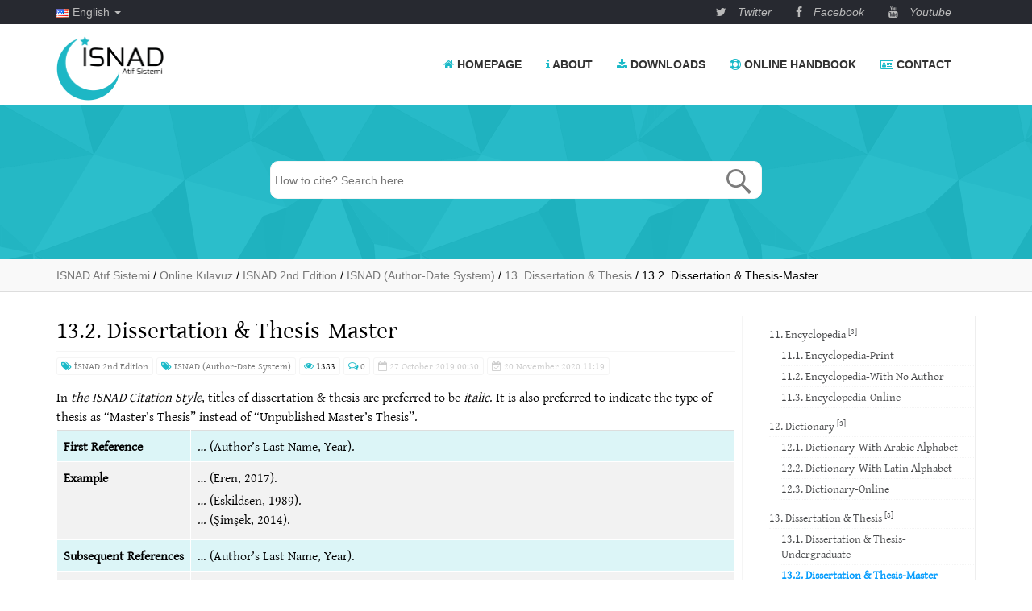

--- FILE ---
content_type: text/html; charset=UTF-8
request_url: https://www.isnadsistemi.org/en/guide/isnad2-2/isnad-author-date-system/13-dissertation-thesis/13-2-dissertation-thesis-master/
body_size: 23665
content:
<!doctype html>
<html lang="en-US">
<head>
<meta charset="UTF-8">
<meta name="viewport" content="width=device-width, initial-scale=1">
<link rel="profile" href="http://gmpg.org/xfn/11">
<meta name='robots' content='index, follow, max-image-preview:large, max-snippet:-1, max-video-preview:-1'/>
<style>img:is([sizes="auto" i], [sizes^="auto," i]){contain-intrinsic-size:3000px 1500px}</style>
<link rel="alternate" href="https://www.isnadsistemi.org/guide/isnad2/isnad-metinici/13-tez-2/13-2-tez-yuksek-lisans-2/" hreflang="tr"/>
<link rel="alternate" href="https://www.isnadsistemi.org/en/guide/isnad2-2/isnad-author-date-system/13-dissertation-thesis/13-2-dissertation-thesis-master/" hreflang="en"/>
<meta name="google-site-verification" content="8m5b3YTe7xg5_0QSuDPhPtgidqvuPJScaM6H-aB-zTw"/>
<title>13.2. Dissertation &amp; Thesis-Master &#187; İSNAD Atıf Sistemi</title>
<link rel="canonical" href="https://www.isnadsistemi.org/en/guide/isnad2-2/isnad-author-date-system/13-dissertation-thesis/13-2-dissertation-thesis-master/"/>
<meta property="og:locale" content="en_US"/>
<meta property="og:locale:alternate" content="tr_TR"/>
<meta property="og:type" content="article"/>
<meta property="og:title" content="13.2. Dissertation &amp; Thesis-Master &#187; İSNAD Atıf Sistemi"/>
<meta property="og:description" content="In the ISNAD Citation Style, titles of dissertation &amp; thesis are preferred to be italic. It is also preferred to indicate the type of thesis as “Master’s Thesis” instead of “Unpublished Master’s Thesis”. First Reference … (Author’s Last Name, Year). Example … (Eren, 2017). … (Eskildsen, 1989). &#8230; (Şimşek, 2014). Subsequent References … (Author’s Last [&hellip;]"/>
<meta property="og:url" content="https://www.isnadsistemi.org/en/guide/isnad2-2/isnad-author-date-system/13-dissertation-thesis/13-2-dissertation-thesis-master/"/>
<meta property="og:site_name" content="İSNAD Atıf Sistemi"/>
<meta property="article:publisher" content="https://www.facebook.com/isnadsistemi"/>
<meta property="article:modified_time" content="2020-11-20T08:19:29+00:00"/>
<meta name="twitter:card" content="summary_large_image"/>
<meta name="twitter:site" content="@isnadsistemi"/>
<meta name="twitter:label1" content="Est. reading time"/>
<meta name="twitter:data1" content="1 minute"/>
<script type="application/ld+json" class="yoast-schema-graph">{"@context":"https://schema.org","@graph":[{"@type":"WebPage","@id":"https://www.isnadsistemi.org/en/guide/isnad2-2/isnad-author-date-system/13-dissertation-thesis/13-2-dissertation-thesis-master/","url":"https://www.isnadsistemi.org/en/guide/isnad2-2/isnad-author-date-system/13-dissertation-thesis/13-2-dissertation-thesis-master/","name":"13.2. Dissertation & Thesis-Master &#187; İSNAD Atıf Sistemi","isPartOf":{"@id":"https://www.isnadsistemi.org/en/#website"},"datePublished":"2019-10-26T21:30:54+00:00","dateModified":"2020-11-20T08:19:29+00:00","breadcrumb":{"@id":"https://www.isnadsistemi.org/en/guide/isnad2-2/isnad-author-date-system/13-dissertation-thesis/13-2-dissertation-thesis-master/#breadcrumb"},"inLanguage":"en-US","potentialAction":[{"@type":"ReadAction","target":["https://www.isnadsistemi.org/en/guide/isnad2-2/isnad-author-date-system/13-dissertation-thesis/13-2-dissertation-thesis-master/"]}]},{"@type":"BreadcrumbList","@id":"https://www.isnadsistemi.org/en/guide/isnad2-2/isnad-author-date-system/13-dissertation-thesis/13-2-dissertation-thesis-master/#breadcrumb","itemListElement":[{"@type":"ListItem","position":1,"name":"Anasayfa","item":"https://www.isnadsistemi.org/en/"},{"@type":"ListItem","position":2,"name":"Online Kılavuz","item":"https://www.isnadsistemi.org/en/guide/"},{"@type":"ListItem","position":3,"name":"İSNAD 2nd Edition","item":"https://www.isnadsistemi.org/en/guide/isnad2-2/"},{"@type":"ListItem","position":4,"name":"ISNAD (Author-Date System)","item":"https://www.isnadsistemi.org/en/guide/isnad2-2/isnad-author-date-system/"},{"@type":"ListItem","position":5,"name":"13. Dissertation &#038; Thesis","item":"https://www.isnadsistemi.org/en/guide/isnad2-2/isnad-author-date-system/13-dissertation-thesis/"},{"@type":"ListItem","position":6,"name":"13.2. Dissertation &#038; Thesis-Master"}]},{"@type":"WebSite","@id":"https://www.isnadsistemi.org/en/#website","url":"https://www.isnadsistemi.org/en/","name":"İSNAD Atıf Sistemi","description":"","publisher":{"@id":"https://www.isnadsistemi.org/en/#organization"},"potentialAction":[{"@type":"SearchAction","target":{"@type":"EntryPoint","urlTemplate":"https://www.isnadsistemi.org/en/?s={search_term_string}"},"query-input":{"@type":"PropertyValueSpecification","valueRequired":true,"valueName":"search_term_string"}}],"inLanguage":"en-US"},{"@type":"Organization","@id":"https://www.isnadsistemi.org/en/#organization","name":"İSNAD Atıf Sistemi","url":"https://www.isnadsistemi.org/en/","logo":{"@type":"ImageObject","inLanguage":"en-US","@id":"https://www.isnadsistemi.org/en/#/schema/logo/image/","url":"https://www.isnadsistemi.org/wp-content/uploads/2020/12/ISNAD-Favicon.png","contentUrl":"https://www.isnadsistemi.org/wp-content/uploads/2020/12/ISNAD-Favicon.png","width":256,"height":256,"caption":"İSNAD Atıf Sistemi"},"image":{"@id":"https://www.isnadsistemi.org/en/#/schema/logo/image/"},"sameAs":["https://www.facebook.com/isnadsistemi","https://x.com/isnadsistemi","https://www.youtube.com/channel/UCbfLZ1S2YE_OBI3LhKHK9Ng"]}]}</script>
<link rel='dns-prefetch' href='//netdna.bootstrapcdn.com'/>
<link rel='dns-prefetch' href='//www.googletagmanager.com'/>
<link rel='dns-prefetch' href='//stats.wp.com'/>
<link rel='dns-prefetch' href='//cdnjs.cloudflare.com'/>
<link rel='dns-prefetch' href='//fonts.googleapis.com'/>
<link rel='dns-prefetch' href='//jetpack.wordpress.com'/>
<link rel='dns-prefetch' href='//s0.wp.com'/>
<link rel='dns-prefetch' href='//public-api.wordpress.com'/>
<link rel='dns-prefetch' href='//0.gravatar.com'/>
<link rel='dns-prefetch' href='//1.gravatar.com'/>
<link rel='dns-prefetch' href='//2.gravatar.com'/>
<link rel='dns-prefetch' href='//widgets.wp.com'/>
<link rel="alternate" type="application/rss+xml" title="İSNAD Atıf Sistemi &raquo; Feed" href="https://www.isnadsistemi.org/en/feed/"/>
<link rel="alternate" type="application/rss+xml" title="İSNAD Atıf Sistemi &raquo; Comments Feed" href="https://www.isnadsistemi.org/en/comments/feed/"/>
<link rel="alternate" type="application/rss+xml" title="İSNAD Atıf Sistemi &raquo; 13.2. Dissertation &#038; Thesis-Master Comments Feed" href="https://www.isnadsistemi.org/en/guide/isnad2-2/isnad-author-date-system/13-dissertation-thesis/13-2-dissertation-thesis-master/feed/"/>
<link rel="stylesheet" type="text/css" href="//www.isnadsistemi.org/wp-content/cache/wpfc-minified/eh1sdgbq/dcn5l.css" media="all"/>
<style id='wp-emoji-styles-inline-css'>img.wp-smiley, img.emoji{display:inline !important;border:none !important;box-shadow:none !important;height:1em !important;width:1em !important;margin:0 0.07em !important;vertical-align:-0.1em !important;background:none !important;padding:0 !important;}</style>
<link rel="stylesheet" type="text/css" href="//www.isnadsistemi.org/wp-content/cache/wpfc-minified/fgv926if/dcn5l.css" media="all"/>
<style id='classic-theme-styles-inline-css'>.wp-block-button__link{color:#fff;background-color:#32373c;border-radius:9999px;box-shadow:none;text-decoration:none;padding:calc(.667em + 2px) calc(1.333em + 2px);font-size:1.125em}.wp-block-file__button{background:#32373c;color:#fff;text-decoration:none}</style>
<link rel="stylesheet" type="text/css" href="//www.isnadsistemi.org/wp-content/cache/wpfc-minified/jzy62eeo/dcn5l.css" media="all"/>
<style id='jetpack-sharing-buttons-style-inline-css'>.jetpack-sharing-buttons__services-list{display:flex;flex-direction:row;flex-wrap:wrap;gap:0;list-style-type:none;margin:5px;padding:0}.jetpack-sharing-buttons__services-list.has-small-icon-size{font-size:12px}.jetpack-sharing-buttons__services-list.has-normal-icon-size{font-size:16px}.jetpack-sharing-buttons__services-list.has-large-icon-size{font-size:24px}.jetpack-sharing-buttons__services-list.has-huge-icon-size{font-size:36px}@media print{.jetpack-sharing-buttons__services-list{display:none!important}}.editor-styles-wrapper .wp-block-jetpack-sharing-buttons{gap:0;padding-inline-start:0}ul.jetpack-sharing-buttons__services-list.has-background{padding:1.25em 2.375em}</style>
<style id='global-styles-inline-css'>:root{--wp--preset--aspect-ratio--square:1;--wp--preset--aspect-ratio--4-3:4/3;--wp--preset--aspect-ratio--3-4:3/4;--wp--preset--aspect-ratio--3-2:3/2;--wp--preset--aspect-ratio--2-3:2/3;--wp--preset--aspect-ratio--16-9:16/9;--wp--preset--aspect-ratio--9-16:9/16;--wp--preset--color--black:#000000;--wp--preset--color--cyan-bluish-gray:#abb8c3;--wp--preset--color--white:#ffffff;--wp--preset--color--pale-pink:#f78da7;--wp--preset--color--vivid-red:#cf2e2e;--wp--preset--color--luminous-vivid-orange:#ff6900;--wp--preset--color--luminous-vivid-amber:#fcb900;--wp--preset--color--light-green-cyan:#7bdcb5;--wp--preset--color--vivid-green-cyan:#00d084;--wp--preset--color--pale-cyan-blue:#8ed1fc;--wp--preset--color--vivid-cyan-blue:#0693e3;--wp--preset--color--vivid-purple:#9b51e0;--wp--preset--gradient--vivid-cyan-blue-to-vivid-purple:linear-gradient(135deg,rgba(6,147,227,1) 0%,rgb(155,81,224) 100%);--wp--preset--gradient--light-green-cyan-to-vivid-green-cyan:linear-gradient(135deg,rgb(122,220,180) 0%,rgb(0,208,130) 100%);--wp--preset--gradient--luminous-vivid-amber-to-luminous-vivid-orange:linear-gradient(135deg,rgba(252,185,0,1) 0%,rgba(255,105,0,1) 100%);--wp--preset--gradient--luminous-vivid-orange-to-vivid-red:linear-gradient(135deg,rgba(255,105,0,1) 0%,rgb(207,46,46) 100%);--wp--preset--gradient--very-light-gray-to-cyan-bluish-gray:linear-gradient(135deg,rgb(238,238,238) 0%,rgb(169,184,195) 100%);--wp--preset--gradient--cool-to-warm-spectrum:linear-gradient(135deg,rgb(74,234,220) 0%,rgb(151,120,209) 20%,rgb(207,42,186) 40%,rgb(238,44,130) 60%,rgb(251,105,98) 80%,rgb(254,248,76) 100%);--wp--preset--gradient--blush-light-purple:linear-gradient(135deg,rgb(255,206,236) 0%,rgb(152,150,240) 100%);--wp--preset--gradient--blush-bordeaux:linear-gradient(135deg,rgb(254,205,165) 0%,rgb(254,45,45) 50%,rgb(107,0,62) 100%);--wp--preset--gradient--luminous-dusk:linear-gradient(135deg,rgb(255,203,112) 0%,rgb(199,81,192) 50%,rgb(65,88,208) 100%);--wp--preset--gradient--pale-ocean:linear-gradient(135deg,rgb(255,245,203) 0%,rgb(182,227,212) 50%,rgb(51,167,181) 100%);--wp--preset--gradient--electric-grass:linear-gradient(135deg,rgb(202,248,128) 0%,rgb(113,206,126) 100%);--wp--preset--gradient--midnight:linear-gradient(135deg,rgb(2,3,129) 0%,rgb(40,116,252) 100%);--wp--preset--font-size--small:13px;--wp--preset--font-size--medium:20px;--wp--preset--font-size--large:36px;--wp--preset--font-size--x-large:42px;--wp--preset--spacing--20:0.44rem;--wp--preset--spacing--30:0.67rem;--wp--preset--spacing--40:1rem;--wp--preset--spacing--50:1.5rem;--wp--preset--spacing--60:2.25rem;--wp--preset--spacing--70:3.38rem;--wp--preset--spacing--80:5.06rem;--wp--preset--shadow--natural:6px 6px 9px rgba(0, 0, 0, 0.2);--wp--preset--shadow--deep:12px 12px 50px rgba(0, 0, 0, 0.4);--wp--preset--shadow--sharp:6px 6px 0px rgba(0, 0, 0, 0.2);--wp--preset--shadow--outlined:6px 6px 0px -3px rgba(255, 255, 255, 1), 6px 6px rgba(0, 0, 0, 1);--wp--preset--shadow--crisp:6px 6px 0px rgba(0, 0, 0, 1);}:where(.is-layout-flex){gap:0.5em;}:where(.is-layout-grid){gap:0.5em;}body .is-layout-flex{display:flex;}.is-layout-flex{flex-wrap:wrap;align-items:center;}.is-layout-flex > :is(*, div){margin:0;}body .is-layout-grid{display:grid;}.is-layout-grid > :is(*, div){margin:0;}:where(.wp-block-columns.is-layout-flex){gap:2em;}:where(.wp-block-columns.is-layout-grid){gap:2em;}:where(.wp-block-post-template.is-layout-flex){gap:1.25em;}:where(.wp-block-post-template.is-layout-grid){gap:1.25em;}.has-black-color{color:var(--wp--preset--color--black) !important;}.has-cyan-bluish-gray-color{color:var(--wp--preset--color--cyan-bluish-gray) !important;}.has-white-color{color:var(--wp--preset--color--white) !important;}.has-pale-pink-color{color:var(--wp--preset--color--pale-pink) !important;}.has-vivid-red-color{color:var(--wp--preset--color--vivid-red) !important;}.has-luminous-vivid-orange-color{color:var(--wp--preset--color--luminous-vivid-orange) !important;}.has-luminous-vivid-amber-color{color:var(--wp--preset--color--luminous-vivid-amber) !important;}.has-light-green-cyan-color{color:var(--wp--preset--color--light-green-cyan) !important;}.has-vivid-green-cyan-color{color:var(--wp--preset--color--vivid-green-cyan) !important;}.has-pale-cyan-blue-color{color:var(--wp--preset--color--pale-cyan-blue) !important;}.has-vivid-cyan-blue-color{color:var(--wp--preset--color--vivid-cyan-blue) !important;}.has-vivid-purple-color{color:var(--wp--preset--color--vivid-purple) !important;}.has-black-background-color{background-color:var(--wp--preset--color--black) !important;}.has-cyan-bluish-gray-background-color{background-color:var(--wp--preset--color--cyan-bluish-gray) !important;}.has-white-background-color{background-color:var(--wp--preset--color--white) !important;}.has-pale-pink-background-color{background-color:var(--wp--preset--color--pale-pink) !important;}.has-vivid-red-background-color{background-color:var(--wp--preset--color--vivid-red) !important;}.has-luminous-vivid-orange-background-color{background-color:var(--wp--preset--color--luminous-vivid-orange) !important;}.has-luminous-vivid-amber-background-color{background-color:var(--wp--preset--color--luminous-vivid-amber) !important;}.has-light-green-cyan-background-color{background-color:var(--wp--preset--color--light-green-cyan) !important;}.has-vivid-green-cyan-background-color{background-color:var(--wp--preset--color--vivid-green-cyan) !important;}.has-pale-cyan-blue-background-color{background-color:var(--wp--preset--color--pale-cyan-blue) !important;}.has-vivid-cyan-blue-background-color{background-color:var(--wp--preset--color--vivid-cyan-blue) !important;}.has-vivid-purple-background-color{background-color:var(--wp--preset--color--vivid-purple) !important;}.has-black-border-color{border-color:var(--wp--preset--color--black) !important;}.has-cyan-bluish-gray-border-color{border-color:var(--wp--preset--color--cyan-bluish-gray) !important;}.has-white-border-color{border-color:var(--wp--preset--color--white) !important;}.has-pale-pink-border-color{border-color:var(--wp--preset--color--pale-pink) !important;}.has-vivid-red-border-color{border-color:var(--wp--preset--color--vivid-red) !important;}.has-luminous-vivid-orange-border-color{border-color:var(--wp--preset--color--luminous-vivid-orange) !important;}.has-luminous-vivid-amber-border-color{border-color:var(--wp--preset--color--luminous-vivid-amber) !important;}.has-light-green-cyan-border-color{border-color:var(--wp--preset--color--light-green-cyan) !important;}.has-vivid-green-cyan-border-color{border-color:var(--wp--preset--color--vivid-green-cyan) !important;}.has-pale-cyan-blue-border-color{border-color:var(--wp--preset--color--pale-cyan-blue) !important;}.has-vivid-cyan-blue-border-color{border-color:var(--wp--preset--color--vivid-cyan-blue) !important;}.has-vivid-purple-border-color{border-color:var(--wp--preset--color--vivid-purple) !important;}.has-vivid-cyan-blue-to-vivid-purple-gradient-background{background:var(--wp--preset--gradient--vivid-cyan-blue-to-vivid-purple) !important;}.has-light-green-cyan-to-vivid-green-cyan-gradient-background{background:var(--wp--preset--gradient--light-green-cyan-to-vivid-green-cyan) !important;}.has-luminous-vivid-amber-to-luminous-vivid-orange-gradient-background{background:var(--wp--preset--gradient--luminous-vivid-amber-to-luminous-vivid-orange) !important;}.has-luminous-vivid-orange-to-vivid-red-gradient-background{background:var(--wp--preset--gradient--luminous-vivid-orange-to-vivid-red) !important;}.has-very-light-gray-to-cyan-bluish-gray-gradient-background{background:var(--wp--preset--gradient--very-light-gray-to-cyan-bluish-gray) !important;}.has-cool-to-warm-spectrum-gradient-background{background:var(--wp--preset--gradient--cool-to-warm-spectrum) !important;}.has-blush-light-purple-gradient-background{background:var(--wp--preset--gradient--blush-light-purple) !important;}.has-blush-bordeaux-gradient-background{background:var(--wp--preset--gradient--blush-bordeaux) !important;}.has-luminous-dusk-gradient-background{background:var(--wp--preset--gradient--luminous-dusk) !important;}.has-pale-ocean-gradient-background{background:var(--wp--preset--gradient--pale-ocean) !important;}.has-electric-grass-gradient-background{background:var(--wp--preset--gradient--electric-grass) !important;}.has-midnight-gradient-background{background:var(--wp--preset--gradient--midnight) !important;}.has-small-font-size{font-size:var(--wp--preset--font-size--small) !important;}.has-medium-font-size{font-size:var(--wp--preset--font-size--medium) !important;}.has-large-font-size{font-size:var(--wp--preset--font-size--large) !important;}.has-x-large-font-size{font-size:var(--wp--preset--font-size--x-large) !important;}:where(.wp-block-post-template.is-layout-flex){gap:1.25em;}:where(.wp-block-post-template.is-layout-grid){gap:1.25em;}:where(.wp-block-columns.is-layout-flex){gap:2em;}:where(.wp-block-columns.is-layout-grid){gap:2em;}:root :where(.wp-block-pullquote){font-size:1.5em;line-height:1.6;}</style>
<style>.bfd-download-btn{color:#FFFFFF;float:right;border-radius:.15em;padding:3px;display:table;table-layout:fixed;transition:1s !important;border:1px solid #FFFFFF;}
.bfd-download-btn a, .bfd-download-block a, .bfd-single-download a{-webkit-box-shadow:none !important;box-shadow:none !important;text-decoration:none !important;}
.bfd-download-btn:hover{color:#EE9858 !important;transform:scale( 1.05 );border-color:#EE9858 !important;-webkit-box-shadow:none !important;box-shadow:none !important;text-decoration:none;}
.bfd-button-container{width:30%;}
.bfd-single-download-btn{-webkit-box-shadow:none !important;box-shadow:none !important;text-align:center;color:#FFFFFF !important;transition:1s !important;text-decoration:none;top:5px;border:none !important;}
.bfd-single-download-btn:hover{color:#EE9858 !important;transform:scale( 1.25 );-webkit-box-shadow:none !important;box-shadow:none !important;text-decoration:none;}
.bfd-single-button-container{width:12%;}
.bfd-download-block, .bfd-single-download{background:#343434;width:100%;min-width:10rem;padding:7px;margin:5px 0;font-family:inherit;}
.bfd-download-meta{width:60%;font-size:.8em;margin-bottom:0;}
.bfd-download-meta p{transition:1s;color:#F4F4F4 !important;}
.bfd-download-title{transition:1s;margin-bottom:0 !important;color:#F4F4F4 !important;font-size:1.1em;}
.bfd-download-meta:hover > p{color:#EE9858 !important;}
.bfd-icon-img{max-width:40px;max-height:auto;margin:auto;display:table-cell;vertical-align:middle;}
.bfd-icon-single{float:right;margin-bottom:0;}
.bfd-svg{margin-bottom:0;}
.bfd-mime-col{width:12%;padding:0 5px;text-align:center;}
.bfd-icon{top:1px;height:16px;position:relative;}
.down-arrow-icon{min-width:40px;}
.bfd-svg-container{position:relative;display:block;}
.bfd-svg-container:after{content:"";position:absolute;top:0;right:0;bottom:0;left:0;}
.bfd-column .fluid-width-video-wrapper object{position:static !important;height:100% !important;width:auto !important;}
.bfd-download-thumbnail{width:100% !important;height:auto !important;margin:auto !important;margin-bottom:2px !important;}
#bfd-search-shortcode input{width:100%;}
.bfd-embed-submit-field{display:flex;}
.bfd-ajax-results{margin:1em 0;}
#bfd-search-button{display:table;}
#bfd-search-icon{display:table-cell;vertical-align:middle;}
.bfd-tax-row{display:table;width:100%;overflow:auto;}
.bfd-single-row{display:table;width:100%;}
.bfd-column{display:table-cell;vertical-align:middle;}
.bfd-bottom-zero{margin-bottom:0 !important;padding-bottom:0 !important;}
@media(max-width:667px){
.bfd-icon{top:3px;height:16px;position:relative;}
.bfd-download-btn{line-height:1.3em;}
.bfd-column.bfd-button-container{display:table-cell;width:40%;}
.bfd-download-block .bfd-column{max-width:50% !important;}
span.more{display:inline-flex !important;}
.bfd-single-download .bfd-column{display:table-cell;}
.bfd-column.bfd-single-button-container{display:table-cell;width:15%;}
.bfd-mime-col{display:none !important;}
}</style>
<link rel='stylesheet' id='font-awesome-css' href='https://cdnjs.cloudflare.com/ajax/libs/font-awesome/4.7.0/css/font-awesome.min.css?ver=6.8.3' type='text/css' media='all'/>
<link rel="stylesheet" type="text/css" href="//www.isnadsistemi.org/wp-content/cache/wpfc-minified/13fe9mq7/dcn5l.css" media="all"/>
<link rel='stylesheet' id='gentium-font-css' href='https://fonts.googleapis.com/css?family=Gentium+Basic%3A400%2C700&#038;subset=latin-ext&#038;ver=6.8.3' type='text/css' media='all'/>
<link rel="stylesheet" type="text/css" href="//www.isnadsistemi.org/wp-content/cache/wpfc-minified/8hw94w3s/dcn5l.css" media="all"/>
<script src="https://www.googletagmanager.com/gtag/js?id=GT-579NVC5" id="google_gtagjs-js" async></script>
<link rel="https://api.w.org/" href="https://www.isnadsistemi.org/wp-json/"/><link rel="alternate" title="JSON" type="application/json" href="https://www.isnadsistemi.org/wp-json/wp/v2/docs/3644"/><link rel="EditURI" type="application/rsd+xml" title="RSD" href="https://www.isnadsistemi.org/xmlrpc.php?rsd"/>
<meta name="generator" content="WordPress 6.8.3"/>
<link rel='shortlink' href='https://www.isnadsistemi.org/?p=3644'/>
<link rel="alternate" title="oEmbed (JSON)" type="application/json+oembed" href="https://www.isnadsistemi.org/wp-json/oembed/1.0/embed?url=https%3A%2F%2Fwww.isnadsistemi.org%2Fen%2Fguide%2Fisnad2-2%2Fisnad-author-date-system%2F13-dissertation-thesis%2F13-2-dissertation-thesis-master%2F&#038;lang=en"/>
<link rel="alternate" title="oEmbed (XML)" type="text/xml+oembed" href="https://www.isnadsistemi.org/wp-json/oembed/1.0/embed?url=https%3A%2F%2Fwww.isnadsistemi.org%2Fen%2Fguide%2Fisnad2-2%2Fisnad-author-date-system%2F13-dissertation-thesis%2F13-2-dissertation-thesis-master%2F&#038;format=xml&#038;lang=en"/>
<meta name="generator" content="Site Kit by Google 1.167.0"/>	<style>img#wpstats{display:none}</style>
<style>.wp_autosearch_suggestions{border-width:1px;border-color:#F5F5F5 !important;border-style:solid;width:190px;background-color:#a0a0a0;font-size:10px;line-height:14px;border:none !important;}.wp_autosearch_suggestions a{display:block;clear:left;text-decoration:none;}.wp_autosearch_suggestions a img{float:left;padding:3px 5px;}.wp_autosearch_suggestions a .searchheading{display:block;font-weight:bold;padding-top:5px;}.wp_autosearch_suggestions .wps_odd a{color:#000000;}.wp_autosearch_suggestions .wps_even a{color:#000000;}.wp_autosearch_suggestions .wp_autosearch_category{font-size:12px;padding:5px;display:block;background-color:#1ABAC8 !important;color:#FFFFFF !important;}.wps_over a.wp_autosearch_category{color:#FFFFFF !important;background-color:6A81A0 !important;}.wp_autosearch_suggestions .wp_autosearch_more{padding:5px;display:block;background-color:#1ABAC8 !important;color:#FFFFFF !important;background-image:url(https://www.isnadsistemi.org/wp-content/themes/isnad/inc/WP-AUTOSEARCH//assert/image/arrow.png);background-repeat:no-repeat;background-position:99% 50%;cursor:pointer;}.wps_over a.wp_autosearch_more{color:#FFFFFF !important;background-color:#1ABAC8 !important;}.wp_autosearch_suggestions .wp_autosearch_more a{height:auto;color:#FFFFFF !important;}.wp_autosearch_image{margin:2px;}.wp_autosearch_result{padding-left:5px;}.wp_autosearch_indicator{background:url('https://www.isnadsistemi.org/wp-content/themes/isnad/inc/WP-AUTOSEARCH//assert/image/indicator.gif') no-repeat scroll 100% 50% #FFF !important;}.wp_autosearch_suggestions{padding:0px;background-color:white;overflow:hidden;z-index:99999;}.wp_autosearch_suggestions ul{width:100%;list-style-position:outside;list-style:none;padding:0;margin:0;}.wp_autosearch_suggestions li{margin:0px;cursor:pointer;display:block;font:menu;font-size:12px;line-height:16px;overflow:hidden;}.wps_odd{background-color:#FFFFFF;}.wps_even{background-color:#F9F9F9;}.ac_over{background-color:#F5F5F5;color:#000000 !important;}.ac_over a, .ac_over a span{color:#000000 !important;}.wp_autosearch_input{width:88% !important;height:45px !important;border:none !important;background-color:#FFFFFF !important;outline:none;box-shadow:0px 0px 0px #FFF !important;-moz-box-shadow:0px 0px 0px #FFF !important;-webkit-box-shadow:0px 0px 0px #FFF !important;text-indent:5px !important;margin:0 !important;padding:0 !important;overflow:hidden;float:left;line-height:29px;vertical-align:middle;color:#000000 !important;border-radius:10px;}.wp_autosearch_wrapper{width:100%;}.wp_autosearch_suggestions{box-shadow:#888888 5px 10px 10px;-webkit-box-shadow:#888888 5px 10px 10px;}.wp_autosearch_submit, .wp_autosearch_submit:hover, .wp_autosearch_submit:active, .wp_autosearch_submit:visited{cursor:pointer;height:45px;width:54px;overflow:hidden;background:transparent url('https://www.isnadsistemi.org/wp-content/themes/isnad/inc/WP-AUTOSEARCH//assert/image/search-icon.png') no-repeat scroll !important;float:right;font-size:100%;-webkit-appearance:none;outline:none;position:absolute;right:0px;top:0px;background-color:transparent;border:none;border-radius:0 !important;padding:0 !important;margin:0 !important;display:block !important;}.wp_autosearch_form_wrapper{width:100%;border:1px solid #F5F5F5 !important;height:47px !important;background-color:#FFFFFF !important;position:relative;border-radius:10px;}.wp_autosearch_item_description{padding-right:2px;padding-left:2px;}.wp_autosearch_form_label{display:none;}</style>
<script>(function(w, d, s, l, i){
w[l]=w[l]||[];
w[l].push({'gtm.start': new Date().getTime(), event: 'gtm.js'});
var f=d.getElementsByTagName(s)[0],
j=d.createElement(s), dl=l!='dataLayer' ? '&l=' + l:'';
j.async=true;
j.src='https://www.googletagmanager.com/gtm.js?id=' + i + dl;
f.parentNode.insertBefore(j, f);
})(window, document, 'script', 'dataLayer', 'GTM-N7ZMSGCP');</script>
<link rel="icon" href="https://www.isnadsistemi.org/wp-content/uploads/2020/12/cropped-ISNAD-Favicon-32x32.png" sizes="32x32"/>
<link rel="icon" href="https://www.isnadsistemi.org/wp-content/uploads/2020/12/cropped-ISNAD-Favicon-192x192.png" sizes="192x192"/>
<link rel="apple-touch-icon" href="https://www.isnadsistemi.org/wp-content/uploads/2020/12/cropped-ISNAD-Favicon-180x180.png"/>
<meta name="msapplication-TileImage" content="https://www.isnadsistemi.org/wp-content/uploads/2020/12/cropped-ISNAD-Favicon-270x270.png"/>
<style>p.ornek strong, table.spot li::before, .nokta::before{color:#1abac8}
table.spot{border-color:#1abac8}
.banner{background-color:#293541}
body.single-academy #portfolio h2,
body.single-academy #portfolio h4,
body.single-academy #portfolio h5,
body.single-academy #portfolio i{color:#293541}
body.single-academy #portfolio .portfolio-hover{background-color:#293541}</style>
<script data-wpfc-render="false">var Wpfcll={s:[],osl:0,scroll:false,i:function(){Wpfcll.ss();window.addEventListener('load',function(){let observer=new MutationObserver(mutationRecords=>{Wpfcll.osl=Wpfcll.s.length;Wpfcll.ss();if(Wpfcll.s.length > Wpfcll.osl){Wpfcll.ls(false);}});observer.observe(document.getElementsByTagName("html")[0],{childList:true,attributes:true,subtree:true,attributeFilter:["src"],attributeOldValue:false,characterDataOldValue:false});Wpfcll.ls(true);});window.addEventListener('scroll',function(){Wpfcll.scroll=true;Wpfcll.ls(false);});window.addEventListener('resize',function(){Wpfcll.scroll=true;Wpfcll.ls(false);});window.addEventListener('click',function(){Wpfcll.scroll=true;Wpfcll.ls(false);});},c:function(e,pageload){var w=document.documentElement.clientHeight || body.clientHeight;var n=0;if(pageload){n=0;}else{n=(w > 800) ? 800:200;n=Wpfcll.scroll ? 800:n;}var er=e.getBoundingClientRect();var t=0;var p=e.parentNode ? e.parentNode:false;if(typeof p.getBoundingClientRect=="undefined"){var pr=false;}else{var pr=p.getBoundingClientRect();}if(er.x==0 && er.y==0){for(var i=0;i < 10;i++){if(p){if(pr.x==0 && pr.y==0){if(p.parentNode){p=p.parentNode;}if(typeof p.getBoundingClientRect=="undefined"){pr=false;}else{pr=p.getBoundingClientRect();}}else{t=pr.top;break;}}};}else{t=er.top;}if(w - t+n > 0){return true;}return false;},r:function(e,pageload){var s=this;var oc,ot;try{oc=e.getAttribute("data-wpfc-original-src");ot=e.getAttribute("data-wpfc-original-srcset");originalsizes=e.getAttribute("data-wpfc-original-sizes");if(s.c(e,pageload)){if(oc || ot){if(e.tagName=="DIV" || e.tagName=="A" || e.tagName=="SPAN"){e.style.backgroundImage="url("+oc+")";e.removeAttribute("data-wpfc-original-src");e.removeAttribute("data-wpfc-original-srcset");e.removeAttribute("onload");}else{if(oc){e.setAttribute('src',oc);}if(ot){e.setAttribute('srcset',ot);}if(originalsizes){e.setAttribute('sizes',originalsizes);}if(e.getAttribute("alt") && e.getAttribute("alt")=="blank"){e.removeAttribute("alt");}e.removeAttribute("data-wpfc-original-src");e.removeAttribute("data-wpfc-original-srcset");e.removeAttribute("data-wpfc-original-sizes");e.removeAttribute("onload");if(e.tagName=="IFRAME"){var y="https://www.youtube.com/embed/";if(navigator.userAgent.match(/\sEdge?\/\d/i)){e.setAttribute('src',e.getAttribute("src").replace(/.+\/templates\/youtube\.html\#/,y));}e.onload=function(){if(typeof window.jQuery !="undefined"){if(jQuery.fn.fitVids){jQuery(e).parent().fitVids({customSelector:"iframe[src]"});}}var s=e.getAttribute("src").match(/templates\/youtube\.html\#(.+)/);if(s){try{var i=e.contentDocument || e.contentWindow;if(i.location.href=="about:blank"){e.setAttribute('src',y+s[1]);}}catch(err){e.setAttribute('src',y+s[1]);}}}}}}else{if(e.tagName=="NOSCRIPT"){if(typeof window.jQuery !="undefined"){if(jQuery(e).attr("data-type")=="wpfc"){e.removeAttribute("data-type");jQuery(e).after(jQuery(e).text());}}}}}}catch(error){console.log(error);console.log("==>",e);}},ss:function(){var i=Array.prototype.slice.call(document.getElementsByTagName("img"));var f=Array.prototype.slice.call(document.getElementsByTagName("iframe"));var d=Array.prototype.slice.call(document.getElementsByTagName("div"));var a=Array.prototype.slice.call(document.getElementsByTagName("a"));var s=Array.prototype.slice.call(document.getElementsByTagName("span"));var n=Array.prototype.slice.call(document.getElementsByTagName("noscript"));this.s=i.concat(f).concat(d).concat(a).concat(s).concat(n);},ls:function(pageload){var s=this;[].forEach.call(s.s,function(e,index){s.r(e,pageload);});}};document.addEventListener('DOMContentLoaded',function(){wpfci();});function wpfci(){Wpfcll.i();}</script>
</head>
<body id="wrapper" class="wp-singular docs-template-default single single-docs postid-3644 wp-custom-logo wp-theme-isnad cyan theme-isnad">
<section id="top-header">
<div class="container">
<div class="row">
<div class="col-md-12 col-sm-12 col-xs-12 top-header-links">
<ul class="contact_links">
<li class="dropdown">
<a class="dropdown-toggle" type="button" id="languages" data-toggle="dropdown" aria-haspopup="true" aria-expanded="true">
<img src="[data-uri]" alt="English" width="16" height="11" style="width: 16px; height: 11px;"/> English							<span class="caret"></span>
</a>
<ul class="dropdown-menu" role="menu" aria-labelledby="languages">
<li class="lang-item lang-item-3 lang-item-tr lang-item-first"><a lang="tr-TR" hreflang="tr-TR" href="https://www.isnadsistemi.org/guide/isnad2/isnad-metinici/13-tez-2/13-2-tez-yuksek-lisans-2/"><img src="[data-uri]" alt="" width="16" height="11" style="width: 16px; height: 11px;"/><span style="margin-left:0.3em;">Türkçe</span></a></li>
<li class="lang-item lang-item-6 lang-item-en current-lang"><a lang="en-US" hreflang="en-US" href="https://www.isnadsistemi.org/en/guide/isnad2-2/isnad-author-date-system/13-dissertation-thesis/13-2-dissertation-thesis-master/" aria-current="true"><img src="[data-uri]" alt="" width="16" height="11" style="width: 16px; height: 11px;"/><span style="margin-left:0.3em;">English</span></a></li>
<li class="lang-item lang-item-27 lang-item-uz no-translation"><a lang="uz-UZ" hreflang="uz-UZ" href="https://www.isnadsistemi.org/uz/"><img src="[data-uri]" alt="" width="16" height="11" style="width: 16px; height: 11px;"/><span style="margin-left:0.3em;">Oʻzbek</span></a></li>
<li class="lang-item lang-item-94 lang-item-ar no-translation"><a lang="ar" hreflang="ar" href="https://www.isnadsistemi.org/ar/"><img src="[data-uri]" alt="" width="16" height="11" style="width: 16px; height: 11px;"/><span style="margin-left:0.3em;">العربية</span></a></li>
<li class="lang-item lang-item-99 lang-item-fa no-translation"><a lang="fa-IR" hreflang="fa-IR" href="https://www.isnadsistemi.org/fa/"><img src="[data-uri]" alt="" width="16" height="11" style="width: 16px; height: 11px;"/><span style="margin-left:0.3em;">فارسی</span></a></li>
</ul>
</li>
<div class="social_links pull-right"> <li><a href="https://twitter.com/isnadsistemi"><i class="fa fa-twitter"></i> <i class="hidden-xs">Twitter</i></a></li> <li><a href="https://facebook.com/isnadsistemi"><i class="fa fa-facebook"></i> <i class="hidden-xs">Facebook</i></a></li> <li><a href="https://youtube.com/isnadsistemi?sub_confirmation=1"><i class="fa fa-youtube"></i> <i class="hidden-xs">Youtube</i></a></li></div></ul></div></div></div></div></section>
<header>
<nav class="navbar navbar-inverse">
<div class="container">
<div class="navbar-header"> <button type="button" class="navbar-toggle collapsed" data-toggle="collapse" data-target="#home-nav" aria-expanded="false" aria-controls="navbar"> <span class="sr-only">Toggle navigation</span> <span class="icon-bar"></span> <span class="icon-bar"></span> <span class="icon-bar"></span> </button> <a class="navbar-brand" href="https://www.isnadsistemi.org/en/"> <img alt="blank" onload="Wpfcll.r(this,true);" src="https://www.isnadsistemi.org/wp-content/plugins/wp-fastest-cache-premium/pro/images/blank.gif" data-wpfc-original-src="https://www.isnadsistemi.org/wp-content/uploads/2020/03/ISNAD-Logo-tr.png" class="image-logo"/> </a></div><div id="home-nav" class="collapse navbar-collapse navbar-right"><ul id="menu-ana-menu-ingilizce" class="nav navbar-nav"><li itemscope="itemscope" itemtype="https://www.schema.org/SiteNavigationElement" id="menu-item-981" class="menu-item menu-item-type-post_type menu-item-object-page menu-item-home menu-item-981 nav-item"><a title="Homepage" href="https://www.isnadsistemi.org/en/" class="nav-link"><i class="fa fa-home" aria-hidden="true"></i> Homepage</a></li> <li itemscope="itemscope" itemtype="https://www.schema.org/SiteNavigationElement" id="menu-item-3783" class="menu-item menu-item-type-custom menu-item-object-custom menu-item-has-children dropdown menu-item-3783 nav-item"><a title="About" href="#" data-toggle="dropdown" aria-haspopup="true" aria-expanded="false" class="dropdown-toggle nav-link" id="menu-item-dropdown-3783"><i class="fa fa-info" aria-hidden="true"></i> About</a> <ul class="dropdown-menu" aria-labelledby="menu-item-dropdown-3783" role="menu"> <li itemscope="itemscope" itemtype="https://www.schema.org/SiteNavigationElement" id="menu-item-3787" class="menu-item menu-item-type-post_type menu-item-object-page menu-item-3787 nav-item"><a title="Frequently Asked Questions" href="https://www.isnadsistemi.org/en/about/frequently-asked-questions/" class="dropdown-item">Frequently Asked Questions</a></li> </ul> </li> <li itemscope="itemscope" itemtype="https://www.schema.org/SiteNavigationElement" id="menu-item-1194" class="menu-item menu-item-type-post_type menu-item-object-page menu-item-1194 nav-item"><a title="Downloads" href="https://www.isnadsistemi.org/en/downloads/" class="nav-link"><i class="fa fa-download" aria-hidden="true"></i> Downloads</a></li> <li itemscope="itemscope" itemtype="https://www.schema.org/SiteNavigationElement" id="menu-item-3257" class="menu-item menu-item-type-post_type_archive menu-item-object-docs menu-item-3257 nav-item"><a title="Online Handbook" href="https://www.isnadsistemi.org/en/guide/" class="nav-link"><i class="fa fa-support" aria-hidden="true"></i> Online Handbook</a></li> <li itemscope="itemscope" itemtype="https://www.schema.org/SiteNavigationElement" id="menu-item-54" class="menu-item menu-item-type-post_type menu-item-object-page menu-item-54 nav-item"><a title="Contact" href="https://www.isnadsistemi.org/en/contact/" class="nav-link"><i class="fa fa-id-card-o" aria-hidden="true"></i> Contact</a></li> </ul></div></div></nav>
</header><div id="primary" class="content-area">
<main id="main" class="site-main" role="main">
<style>p.numara::before, .isnad-content .entry-content ol li::marker, strong.ornek, .numara strong, table.sample td:nth-child(1){color:#1abac8;}
table.sample tr:nth-child(odd){background:rgb(26,186,200, 15%);}</style>
<section id="top_banner">
<div class="banner section" style="background-color:#1abac8">
<div class="inner text-center">
<div class="col-xs-12 col-sm-6 col-sm-offset-3">
<div class="wizardinfosys_autosearch_wrapper">
<form id="wizardinfosys_autosearch_form" full_search_url="https://www.isnadsistemi.org/?s=%q%" action="https://www.isnadsistemi.org/en/" method="get">
<div class="wp_autosearch_form_wrapper" style="max-width: px;"> <label class="wp_autosearch_form_label"></label> <input name="s" class="wp_autosearch_input" type="text" value="" style="width: 95%;" placeholder="How to cite? Search here ..." autocomplete="off" /> <button style="display: none;" class="wp_autosearch_submit"></button></div></form></div></div></div></div><div class="page_info">
<div class="container">
<div class="row">
<div class="col-md-12">
<div class="breadcrumbs">  <span property="itemListElement" typeof="ListItem"><a property="item" typeof="WebPage" title="Go to İSNAD Atıf Sistemi." href="https://www.isnadsistemi.org" class="home"><span property="name">İSNAD Atıf Sistemi</span></a><meta property="position" content="1"></span> / <span property="itemListElement" typeof="ListItem"><a property="item" typeof="WebPage" title="Go to Online Kılavuz." href="https://www.isnadsistemi.org/en/guide/" class="archive post-docs-archive"><span property="name">Online Kılavuz</span></a><meta property="position" content="2"></span> / <span property="itemListElement" typeof="ListItem"><a property="item" typeof="WebPage" title="Go to İSNAD 2nd Edition." href="https://www.isnadsistemi.org/en/guide/isnad2-2/" class="post post-docs"><span property="name">İSNAD 2nd Edition</span></a><meta property="position" content="3"></span> / <span property="itemListElement" typeof="ListItem"><a property="item" typeof="WebPage" title="Go to ISNAD (Author-Date System)." href="https://www.isnadsistemi.org/en/guide/isnad2-2/isnad-author-date-system/" class="post post-docs"><span property="name">ISNAD (Author-Date System)</span></a><meta property="position" content="4"></span> / <span property="itemListElement" typeof="ListItem"><a property="item" typeof="WebPage" title="Go to 13. Dissertation &#038; Thesis." href="https://www.isnadsistemi.org/en/guide/isnad2-2/isnad-author-date-system/13-dissertation-thesis/" class="post post-docs"><span property="name">13. Dissertation &#038; Thesis</span></a><meta property="position" content="5"></span> / <span property="itemListElement" typeof="ListItem"><span property="name" class="post post-docs current-item">13.2. Dissertation &#038; Thesis-Master</span><meta property="url" content="https://www.isnadsistemi.org/en/guide/isnad2-2/isnad-author-date-system/13-dissertation-thesis/13-2-dissertation-thesis-master/"><meta property="position" content="6"></span></div></div></div></div></div></section>
<section id="isnad-post">
<div class="titlebar">
<div class="container">
<div class="row">
<div class="col-md-12 isnad-content">
<article id="post-3644" class="docspress-single post-3644 docs type-docs status-publish hentry">
<div class="docspress-single-content">	
<div class="entry-header"> <h2 class="entry-title" itemprop="headline">13.2. Dissertation &#038; Thesis-Master</h2></div><div class="entry-meta"> <a class="btn btn-xs btn-meta" href="https://www.isnadsistemi.org/en/guide/isnad2-2/" title=""> <i class="fa fa-tags" aria-hidden="true"></i> İSNAD 2nd Edition </a> <a class="btn btn-xs btn-meta" href="https://www.isnadsistemi.org/en/guide/isnad2-2/isnad-author-date-system/" title=""> <i class="fa fa-tags" aria-hidden="true"></i> ISNAD (Author-Date System) </a> <span class="btn btn-xs btn-meta" data-toggle="tooltip" title="Views"> <i class="fa fa-eye" aria-hidden="true"></i> 1383 </span> <a href="#comments"> <span class="btn btn-xs btn-meta" data-toggle="tooltip" title="Comments"> <i class="fa fa-comments-o" aria-hidden="true"></i> 0 </span> </a> <span class="btn btn-xs btn-meta date"> <i class="fa fa-calendar-o" aria-hidden="true"></i> <time class="entry-date published" itemprop="datePublished" datetime="2019-10-27T00:30:54+03:00" data-toggle="tooltip" title="Published">27 October 2019 00:30</time> </span> <span class="btn btn-xs btn-meta date"> <i class="fa fa-calendar-check-o" aria-hidden="true"></i> <time class="updated" itemprop="dateModified" datetime="2020-11-20T11:19:29+03:00" data-toggle="tooltip" title="Updated">20 November 2020 11:19</time> </span></div><div id="archived-content">
<div class="entry-content">
<p>In <em>the ISNAD Citation Style</em>, titles of dissertation &amp; thesis are preferred to be <em>italic</em>. It is also preferred to indicate the type of thesis as “Master’s Thesis” instead of “Unpublished Master’s Thesis”.</p>
<div class="table-responsive"> <table class="table sample"> <tbody> <tr> <td>First Reference</td> <td>… (Author’s Last Name, Year).</td> </tr> <tr> <td>Example</td> <td>… (Eren, 2017).</p> <p>… (Eskildsen, 1989).<br /> &#8230; (Şimşek, 2014).</td> </tr> <tr> <td>Subsequent References</td> <td>… (Author’s Last Name, Year).</td> </tr> <tr> <td>Example</td> <td>… (Eren, 2017).</p> <p>… (Eskildsen, 1989).<br /> &#8230; (Şimşek, 2014).</td> </tr> <tr> <td>Direct References</td> <td>… (Author’s Last Name, Year, X page).</td> </tr> <tr> <td>Example</td> <td>&#8230; (Eren, 2017, 67).<br /> &#8230; (Eskildsen, 1989, 98-90)</p> <p>&#8230; (Şimşek, 2014, 20).</td> </tr> <tr> <td>Bibliography</td> <td>Author’s Last Name, First Name. <em>Title of Thesis</em>. City: Name of University, Institute, Master’s Thesis, Year (if available) URL</td> </tr> <tr> <td>Example</td> <td>Eren, Recep. <em>Mâtürîdî’nin Müteşâbih Âyetlere Yaklaşımı</em>.<em></em> Sivas: Cumhuriyet University, Institute of Social Sciences, Master’s Thesis, 2017.</p> <p>Şimşek, Vahdeddin. <em>İngiltere ve Türkiye’de Devlet okullarında Okutulan Din Eğitimi</em> (<em>RE) Derslerinin Kazanımlarının Karşılaştırılması</em>. Ankara: Ankara University, Institute of Social Sciences, Undergraduate Thesis, 2014.</p> <p>Eskildsen, Stephen Edward. <em>The Beliefs and Practices of Early Ch’üan-Chen Taoism</em>. Canada: The University of British Columbia, The Faculty of Graduate Studies, Master’s Thesis, 1989. https://open.library.ubc.ca/ cIRcle/collections/ubctheses/831/items/1.0097774</td> </tr> </tbody> </table></div><p>&nbsp;</p></div><div class="sharedaddy sd-sharing-enabled"><div class="robots-nocontent sd-block sd-social sd-social-icon-text sd-sharing"><div class="sd-content"><ul><li class="share-twitter"><a rel="nofollow noopener noreferrer" data-shared="sharing-twitter-3644" class="share-twitter sd-button share-icon" href="https://www.isnadsistemi.org/en/guide/isnad2-2/isnad-author-date-system/13-dissertation-thesis/13-2-dissertation-thesis-master/?share=twitter" target="_blank" aria-labelledby="sharing-twitter-3644"> <span id="sharing-twitter-3644" hidden>Click to share on X (Opens in new window)</span> <span>X</span> </a></li><li class="share-facebook"><a rel="nofollow noopener noreferrer" data-shared="sharing-facebook-3644" class="share-facebook sd-button share-icon" href="https://www.isnadsistemi.org/en/guide/isnad2-2/isnad-author-date-system/13-dissertation-thesis/13-2-dissertation-thesis-master/?share=facebook" target="_blank" aria-labelledby="sharing-facebook-3644"> <span id="sharing-facebook-3644" hidden>Click to share on Facebook (Opens in new window)</span> <span>Facebook</span> </a></li><li class="share-jetpack-whatsapp"><a rel="nofollow noopener noreferrer" data-shared="sharing-whatsapp-3644" class="share-jetpack-whatsapp sd-button share-icon" href="https://www.isnadsistemi.org/en/guide/isnad2-2/isnad-author-date-system/13-dissertation-thesis/13-2-dissertation-thesis-master/?share=jetpack-whatsapp" target="_blank" aria-labelledby="sharing-whatsapp-3644"> <span id="sharing-whatsapp-3644" hidden>Click to share on WhatsApp (Opens in new window)</span> <span>WhatsApp</span> </a></li><li class="share-telegram"><a rel="nofollow noopener noreferrer" data-shared="sharing-telegram-3644" class="share-telegram sd-button share-icon" href="https://www.isnadsistemi.org/en/guide/isnad2-2/isnad-author-date-system/13-dissertation-thesis/13-2-dissertation-thesis-master/?share=telegram" target="_blank" aria-labelledby="sharing-telegram-3644"> <span id="sharing-telegram-3644" hidden>Click to share on Telegram (Opens in new window)</span> <span>Telegram</span> </a></li><li class="share-linkedin"><a rel="nofollow noopener noreferrer" data-shared="sharing-linkedin-3644" class="share-linkedin sd-button share-icon" href="https://www.isnadsistemi.org/en/guide/isnad2-2/isnad-author-date-system/13-dissertation-thesis/13-2-dissertation-thesis-master/?share=linkedin" target="_blank" aria-labelledby="sharing-linkedin-3644"> <span id="sharing-linkedin-3644" hidden>Click to share on LinkedIn (Opens in new window)</span> <span>LinkedIn</span> </a></li><li class="share-email"><a rel="nofollow noopener noreferrer" data-shared="sharing-email-3644" class="share-email sd-button share-icon" href="mailto:?subject=%5BShared%20Post%5D%2013.2.%20Dissertation%20%26%20Thesis-Master&#038;body=https%3A%2F%2Fwww.isnadsistemi.org%2Fen%2Fguide%2Fisnad2-2%2Fisnad-author-date-system%2F13-dissertation-thesis%2F13-2-dissertation-thesis-master%2F&#038;share=email" target="_blank" aria-labelledby="sharing-email-3644" data-email-share-error-title="Do you have email set up?" data-email-share-error-text="If you&#039;re having problems sharing via email, you might not have email set up for your browser. You may need to create a new email yourself." data-email-share-nonce="79c859e2bb" data-email-share-track-url="https://www.isnadsistemi.org/en/guide/isnad2-2/isnad-author-date-system/13-dissertation-thesis/13-2-dissertation-thesis-master/?share=email"> <span id="sharing-email-3644" hidden>Click to email a link to a friend (Opens in new window)</span> <span>Email</span> </a></li><li class="share-print"><a rel="nofollow noopener noreferrer" data-shared="sharing-print-3644" class="share-print sd-button share-icon" href="https://www.isnadsistemi.org/en/guide/isnad2-2/isnad-author-date-system/13-dissertation-thesis/13-2-dissertation-thesis-master/#print?share=print" target="_blank" aria-labelledby="sharing-print-3644"> <span id="sharing-print-3644" hidden>Click to print (Opens in new window)</span> <span>Print</span> </a></li><li class="share-end"></li></ul></div></div></div><div class="docspress-single-feedback">
<div> Was this page helpful?</div><div class="docspress-single-feedback-vote"> <a href="#" class="docspress-btn positive" data-id="3644" data-type="positive" title="No votes yet"> Yes </a> <a href="#" class="docspress-btn negative" data-id="3644" data-type="negative" title="No votes yet"> No </a></div></div><div id="comments" class="comments-area">
<div id="respond" class="comment-respond"> <h3 id="reply-title" class="comment-reply-title">Leave a Reply<small><a rel="nofollow" id="cancel-comment-reply-link" href="/en/guide/isnad2-2/isnad-author-date-system/13-dissertation-thesis/13-2-dissertation-thesis-master/#respond" style="display:none;">Cancel reply</a></small></h3> <form id="commentform" class="comment-form"> <iframe title="Comment Form" onload="Wpfcll.r(this,true);" data-wpfc-original-src="https://jetpack.wordpress.com/jetpack-comment/?blogid=166519119&#038;postid=3644&#038;comment_registration=0&#038;require_name_email=1&#038;stc_enabled=0&#038;stb_enabled=0&#038;show_avatars=1&#038;avatar_default=mystery&#038;greeting=Leave+a+Reply&#038;jetpack_comments_nonce=f44ab29306&#038;greeting_reply=Leave+a+Reply+to+%25s&#038;color_scheme=light&#038;lang=en_US&#038;jetpack_version=15.3.1&#038;iframe_unique_id=1&#038;show_cookie_consent=10&#038;has_cookie_consent=0&#038;is_current_user_subscribed=0&#038;token_key=%3Bnormal%3B&#038;sig=926fbc253956226b104c4b08ddcfd81e1305a144#parent=https%3A%2F%2Fwww.isnadsistemi.org%2Fen%2Fguide%2Fisnad2-2%2Fisnad-author-date-system%2F13-dissertation-thesis%2F13-2-dissertation-thesis-master%2F" name="jetpack_remote_comment" style="width:100%; height: 430px; border:0;" class="jetpack_remote_comment" id="jetpack_remote_comment" sandbox="allow-same-origin allow-top-navigation allow-scripts allow-forms allow-popups" > </iframe> <!--<![endif]--> </form></div><input type="hidden" name="comment_parent" id="comment_parent" value="" /></div></div></div><div class="docspress-single-sidebar">
<div class="docspress-single-sidebar-wrap">
<form role="search" method="get" class="docspress-search-form" action="https://www.isnadsistemi.org/en/">
<input type="search" class="docspress-search-field" placeholder="Type to search" value="" name="s" autocomplete="off">
<input type="hidden" name="post_type" value="docs">
<input type="hidden" name="child_of" value="3247">
</form>
<div class="docspress-search-form-result"></div><ul class="docspress-nav-list">
<li class="page_item page-item-3263 page_item_has_children"><a href="https://www.isnadsistemi.org/en/guide/isnad2-2/introduction/">Introduction <sup>[1]</sup></a>
<ul class='children'>
<li class="page_item page-item-3272"><a href="https://www.isnadsistemi.org/en/guide/isnad2-2/introduction/isnad-citation-style/">ISNAD Citation Style</a></li>
</ul>
</li>
<li class="page_item page-item-3266 page_item_has_children"><a href="https://www.isnadsistemi.org/en/guide/isnad2-2/academic-writing/">Academic Writing <sup>[25]</sup></a>
<ul class='children'>
<li class="page_item page-item-3274 page_item_has_children"><a href="https://www.isnadsistemi.org/en/guide/isnad2-2/academic-writing/1-publication-ethics/">1. Publication Ethics <sup>[2]</sup></a>
<ul class='children'>
<li class="page_item page-item-3277"><a href="https://www.isnadsistemi.org/en/guide/isnad2-2/academic-writing/1-publication-ethics/1-1-violations-of-publication-ethics/">1.1. Violations of Publication Ethics</a></li>
<li class="page_item page-item-3278"><a href="https://www.isnadsistemi.org/en/guide/isnad2-2/academic-writing/1-publication-ethics/1-2-statement-of-publication-ethics/">1.2. Statement of Publication Ethics</a></li>
</ul>
</li>
<li class="page_item page-item-3281"><a href="https://www.isnadsistemi.org/en/guide/isnad2-2/academic-writing/2-titles/">2. Titles</a></li>
<li class="page_item page-item-3284"><a href="https://www.isnadsistemi.org/en/guide/isnad2-2/academic-writing/3-author-name-and-institution-information/">3. Author Name and Institution Information</a></li>
<li class="page_item page-item-3286"><a href="https://www.isnadsistemi.org/en/guide/isnad2-2/academic-writing/4-abstract-and-summary/">4. Abstract and Summary</a></li>
<li class="page_item page-item-3288"><a href="https://www.isnadsistemi.org/en/guide/isnad2-2/academic-writing/5-keywords/">5. Keywords</a></li>
<li class="page_item page-item-3290"><a href="https://www.isnadsistemi.org/en/guide/isnad2-2/academic-writing/6-writing-of-author-names/">6. Writing of Author Names</a></li>
<li class="page_item page-item-3292"><a href="https://www.isnadsistemi.org/en/guide/isnad2-2/academic-writing/7-writing-of-turkish-reference-titles/">7. Writing of Turkish Reference Titles</a></li>
<li class="page_item page-item-3294"><a href="https://www.isnadsistemi.org/en/guide/isnad2-2/academic-writing/8-writing-of-arabic-reference-titles/">8. Writing of Arabic Reference Titles</a></li>
<li class="page_item page-item-3296"><a href="https://www.isnadsistemi.org/en/guide/isnad2-2/academic-writing/9-writing-of-persian-reference-titles/">9. Writing of Persian Reference Titles</a></li>
<li class="page_item page-item-3299"><a href="https://www.isnadsistemi.org/en/guide/isnad2-2/academic-writing/10-writing-of-english-reference-titles/">10. Writing of English Reference Titles</a></li>
<li class="page_item page-item-3301"><a href="https://www.isnadsistemi.org/en/guide/isnad2-2/academic-writing/11-writing-of-religion-and-sect-names/">11. Writing of Religion and Sect Names</a></li>
<li class="page_item page-item-3303"><a href="https://www.isnadsistemi.org/en/guide/isnad2-2/academic-writing/12-writing-of-publisher-names/">12. Writing of Publisher Names</a></li>
<li class="page_item page-item-3305"><a href="https://www.isnadsistemi.org/en/guide/isnad2-2/academic-writing/13-writing-of-concepts/">13. Writing of Concepts</a></li>
<li class="page_item page-item-3307"><a href="https://www.isnadsistemi.org/en/guide/isnad2-2/academic-writing/14-writing-of-poetry-lines-verses/">14. Writing of Poetry Lines/Verses</a></li>
<li class="page_item page-item-3310"><a href="https://www.isnadsistemi.org/en/guide/isnad2-2/academic-writing/15-writing-of-numerals/">15. Writing of Numerals</a></li>
<li class="page_item page-item-3313"><a href="https://www.isnadsistemi.org/en/guide/isnad2-2/academic-writing/16-writing-of-dates-and-centuries/">16. Writing of Dates and Centuries</a></li>
<li class="page_item page-item-3315"><a href="https://www.isnadsistemi.org/en/guide/isnad2-2/academic-writing/17-literature-review/">17. Literature Review</a></li>
<li class="page_item page-item-3317"><a href="https://www.isnadsistemi.org/en/guide/isnad2-2/academic-writing/18-citation-and-citing/">18. Citation and Citing</a></li>
<li class="page_item page-item-3319"><a href="https://www.isnadsistemi.org/en/guide/isnad2-2/academic-writing/19-citing-a-primary-source-in-a-secondary-source/">19. Citing a Primary Source in a Secondary Source</a></li>
<li class="page_item page-item-3321"><a href="https://www.isnadsistemi.org/en/guide/isnad2-2/academic-writing/20-footnote/">20. Footnote</a></li>
<li class="page_item page-item-3323"><a href="https://www.isnadsistemi.org/en/guide/isnad2-2/academic-writing/21-tables-and-figures/">21. Tables and Figures</a></li>
<li class="page_item page-item-3325"><a href="https://www.isnadsistemi.org/en/guide/isnad2-2/academic-writing/22-list-of-abbreviations-turkish-english-arabic/">22. List of Abbreviations (Turkish -English-Arabic)</a></li>
<li class="page_item page-item-3327"><a href="https://www.isnadsistemi.org/en/guide/isnad2-2/academic-writing/23-transliteration/">23. Transliteration</a></li>
</ul>
</li>
<li class="page_item page-item-3268 page_item_has_children"><a href="https://www.isnadsistemi.org/en/guide/isnad2-2/isnad-author-title-system/">ISNAD (Author-Title System) <sup>[99]</sup></a>
<ul class='children'>
<li class="page_item page-item-3329"><a href="https://www.isnadsistemi.org/en/guide/isnad2-2/isnad-author-title-system/1-basics/">1. Basics</a></li>
<li class="page_item page-item-3331 page_item_has_children"><a href="https://www.isnadsistemi.org/en/guide/isnad2-2/isnad-author-title-system/2-book/">2. Book <sup>[10]</sup></a>
<ul class='children'>
<li class="page_item page-item-3333"><a href="https://www.isnadsistemi.org/en/guide/isnad2-2/isnad-author-title-system/2-book/2-1-book-with-no-author-and-anonymous/">2.1. Book-With No Author and Anonymous</a></li>
<li class="page_item page-item-3334"><a href="https://www.isnadsistemi.org/en/guide/isnad2-2/isnad-author-title-system/2-book/2-2-book-by-a-single-author/">2.2. Book-By A Single Author</a></li>
<li class="page_item page-item-3335"><a href="https://www.isnadsistemi.org/en/guide/isnad2-2/isnad-author-title-system/2-book/2-3-book-by-two-authors/">2.3. Book-By Two Authors</a></li>
<li class="page_item page-item-3336"><a href="https://www.isnadsistemi.org/en/guide/isnad2-2/isnad-author-title-system/2-book/2-4-book-by-multiple-authors/">2.4. Book-By Multiple Authors</a></li>
<li class="page_item page-item-3337"><a href="https://www.isnadsistemi.org/en/guide/isnad2-2/isnad-author-title-system/2-book/2-5-book-with-editors/">2.5. Book-With Editor(s)</a></li>
<li class="page_item page-item-3338"><a href="https://www.isnadsistemi.org/en/guide/isnad2-2/isnad-author-title-system/2-book/2-6-book-electronic/">2.6. Book-Electronic</a></li>
<li class="page_item page-item-3339"><a href="https://www.isnadsistemi.org/en/guide/isnad2-2/isnad-author-title-system/2-book/2-7-book-translated/">2.7. Book-Translated</a></li>
<li class="page_item page-item-3340"><a href="https://www.isnadsistemi.org/en/guide/isnad2-2/isnad-author-title-system/2-book/2-8-book-edited/">2.8. Book-Edited</a></li>
<li class="page_item page-item-3341"><a href="https://www.isnadsistemi.org/en/guide/isnad2-2/isnad-author-title-system/2-book/2-9-book-critical-edition/">2.9. Book-Critical Edition</a></li>
<li class="page_item page-item-3342"><a href="https://www.isnadsistemi.org/en/guide/isnad2-2/isnad-author-title-system/2-book/2-10-book-simplified/">2.10. Book-Simplified</a></li>
</ul>
</li>
<li class="page_item page-item-3353 page_item_has_children"><a href="https://www.isnadsistemi.org/en/guide/isnad2-2/isnad-author-title-system/3-chapter-in-a-book/">3. Chapter in a Book <sup>[2]</sup></a>
<ul class='children'>
<li class="page_item page-item-3354"><a href="https://www.isnadsistemi.org/en/guide/isnad2-2/isnad-author-title-system/3-chapter-in-a-book/3-1-chapter-in-a-book-with-editors/">3.1. Chapter-In a Book with Editor(s)</a></li>
<li class="page_item page-item-3355"><a href="https://www.isnadsistemi.org/en/guide/isnad2-2/isnad-author-title-system/3-chapter-in-a-book/3-2-chapter-in-an-edited-book/">3.2. Chapter-In an Edited Book</a></li>
</ul>
</li>
<li class="page_item page-item-3360 page_item_has_children"><a href="https://www.isnadsistemi.org/en/guide/isnad2-2/isnad-author-title-system/4-the-qur-an/">4. The Qur’ ān <sup>[2]</sup></a>
<ul class='children'>
<li class="page_item page-item-3361"><a href="https://www.isnadsistemi.org/en/guide/isnad2-2/isnad-author-title-system/4-the-qur-an/4-1-translation-of-the-quran-in-print/">4.1. Translation of the Qur’ān-In Print</a></li>
<li class="page_item page-item-3362"><a href="https://www.isnadsistemi.org/en/guide/isnad2-2/isnad-author-title-system/4-the-qur-an/4-2-translation-of-the-quran-online/">4.2. Translation of the Qur’ān-Online</a></li>
</ul>
</li>
<li class="page_item page-item-3371 page_item_has_children"><a href="https://www.isnadsistemi.org/en/guide/isnad2-2/isnad-author-title-system/5-the-bible/">5. The Bible <sup>[2]</sup></a>
<ul class='children'>
<li class="page_item page-item-3376"><a href="https://www.isnadsistemi.org/en/guide/isnad2-2/isnad-author-title-system/5-the-bible/5-1-biblical-translation-print/">5.1. Biblical Translation-Print</a></li>
<li class="page_item page-item-3377"><a href="https://www.isnadsistemi.org/en/guide/isnad2-2/isnad-author-title-system/5-the-bible/5-2-biblical-translation-online/">5.2. Biblical Translation-Online</a></li>
</ul>
</li>
<li class="page_item page-item-3373 page_item_has_children"><a href="https://www.isnadsistemi.org/en/guide/isnad2-2/isnad-author-title-system/6-hadith-sources/">6. Hadith Sources <sup>[3]</sup></a>
<ul class='children'>
<li class="page_item page-item-3380"><a href="https://www.isnadsistemi.org/en/guide/isnad2-2/isnad-author-title-system/6-hadith-sources/6-1-hadith-sources-name-of-chapter-kitab-bab-number-system/">6.1. Hadith Sources: “Name of Chapter (Kitāb)”, Bāb Number System</a></li>
<li class="page_item page-item-3381"><a href="https://www.isnadsistemi.org/en/guide/isnad2-2/isnad-author-title-system/6-hadith-sources/6-2-hadith-sources-name-of-chapter-kitab-hadith-number-system/">6.2. Hadith Sources: “Name of Chapter (Kitāb)”, Hadith Number System</a></li>
<li class="page_item page-item-3382"><a href="https://www.isnadsistemi.org/en/guide/isnad2-2/isnad-author-title-system/6-hadith-sources/6-3-hadith-sources-volume-pagenumber-system/">6.3. Hadith Sources: Volume/PageNumber System</a></li>
</ul>
</li>
<li class="page_item page-item-3387 page_item_has_children"><a href="https://www.isnadsistemi.org/en/guide/isnad2-2/isnad-author-title-system/7-manuscripts/">7. Manuscripts <sup>[2]</sup></a>
<ul class='children'>
<li class="page_item page-item-3389"><a href="https://www.isnadsistemi.org/en/guide/isnad2-2/isnad-author-title-system/7-manuscripts/7-1-manuscripts-with-no-author/">7.1. Manuscripts-With No Author</a></li>
<li class="page_item page-item-3390"><a href="https://www.isnadsistemi.org/en/guide/isnad2-2/isnad-author-title-system/7-manuscripts/7-2-manuscripts-with-authors/">7.2. Manuscripts-With Author(s)</a></li>
</ul>
</li>
<li class="page_item page-item-3392"><a href="https://www.isnadsistemi.org/en/guide/isnad2-2/isnad-author-title-system/8-greek-and-roman-classics/">8. Greek and Roman Classics</a></li>
<li class="page_item page-item-3395"><a href="https://www.isnadsistemi.org/en/guide/isnad2-2/isnad-author-title-system/9-archival-sources/">9. Archival Sources</a></li>
<li class="page_item page-item-3397 page_item_has_children"><a href="https://www.isnadsistemi.org/en/guide/isnad2-2/isnad-author-title-system/10-qa%e1%b8%8di-sijill-sharia-courts/">10. Qāḍī Sijill (Shari’a Courts) <sup>[2]</sup></a>
<ul class='children'>
<li class="page_item page-item-3400"><a href="https://www.isnadsistemi.org/en/guide/isnad2-2/isnad-author-title-system/10-qa%e1%b8%8di-sijill-sharia-courts/10-1-qa%e1%b8%8di-sijill-print/">10.1. Qāḍī Sijill-Print</a></li>
<li class="page_item page-item-3401"><a href="https://www.isnadsistemi.org/en/guide/isnad2-2/isnad-author-title-system/10-qa%e1%b8%8di-sijill-sharia-courts/10-2-qa%e1%b8%8di-sijill-in-archive/">10.2. Qāḍī Sijill-In Archive</a></li>
</ul>
</li>
<li class="page_item page-item-3405 page_item_has_children"><a href="https://www.isnadsistemi.org/en/guide/isnad2-2/isnad-author-title-system/11-encyclopedia/">11. Encyclopedia <sup>[3]</sup></a>
<ul class='children'>
<li class="page_item page-item-3408"><a href="https://www.isnadsistemi.org/en/guide/isnad2-2/isnad-author-title-system/11-encyclopedia/11-1-encyclopedia-print/">11.1. Encyclopedia-Print</a></li>
<li class="page_item page-item-3407"><a href="https://www.isnadsistemi.org/en/guide/isnad2-2/isnad-author-title-system/11-encyclopedia/11-2-encyclopedia-with-no-author/">11.2. Encyclopedia-With No Author</a></li>
<li class="page_item page-item-3409"><a href="https://www.isnadsistemi.org/en/guide/isnad2-2/isnad-author-title-system/11-encyclopedia/11-3-encyclopedia-online/">11.3. Encyclopedia-Online</a></li>
</ul>
</li>
<li class="page_item page-item-3415 page_item_has_children"><a href="https://www.isnadsistemi.org/en/guide/isnad2-2/isnad-author-title-system/12-dictionary/">12. Dictionary <sup>[3]</sup></a>
<ul class='children'>
<li class="page_item page-item-3417"><a href="https://www.isnadsistemi.org/en/guide/isnad2-2/isnad-author-title-system/12-dictionary/12-1-dictionary-with-arabic-alphabet/">12.1. Dictionary-With Arabic Alphabet</a></li>
<li class="page_item page-item-3419"><a href="https://www.isnadsistemi.org/en/guide/isnad2-2/isnad-author-title-system/12-dictionary/12-2-dictionary-with-latin-alphabet/">12.2. Dictionary-With Latin Alphabet</a></li>
<li class="page_item page-item-3420"><a href="https://www.isnadsistemi.org/en/guide/isnad2-2/isnad-author-title-system/12-dictionary/12-3-dictionary-online/">12.3. Dictionary-Online</a></li>
</ul>
</li>
<li class="page_item page-item-3424 page_item_has_children"><a href="https://www.isnadsistemi.org/en/guide/isnad2-2/isnad-author-title-system/13-dissertation-thesis/">13. Dissertation &#038; Thesis <sup>[8]</sup></a>
<ul class='children'>
<li class="page_item page-item-3426"><a href="https://www.isnadsistemi.org/en/guide/isnad2-2/isnad-author-title-system/13-dissertation-thesis/13-1-dissertation-thesis-undergraduate/">13.1. Dissertation &#038; Thesis-Undergraduate</a></li>
<li class="page_item page-item-3427"><a href="https://www.isnadsistemi.org/en/guide/isnad2-2/isnad-author-title-system/13-dissertation-thesis/13-2-dissertation-thesis-master/">13.2. Dissertation &#038; Thesis-Master</a></li>
<li class="page_item page-item-3428"><a href="https://www.isnadsistemi.org/en/guide/isnad2-2/isnad-author-title-system/13-dissertation-thesis/13-3-dissertation-thesis-ph-d/">13.3. Dissertation &#038; Thesis-Ph.D.</p></a></li>
<li class="page_item page-item-3429"><a href="https://www.isnadsistemi.org/en/guide/isnad2-2/isnad-author-title-system/13-dissertation-thesis/13-4-dissertation-thesis-specialization-in-medicine/">13.4. Dissertation &#038; Thesis-Specialization in Medicine</a></li>
<li class="page_item page-item-3430"><a href="https://www.isnadsistemi.org/en/guide/isnad2-2/isnad-author-title-system/13-dissertation-thesis/13-5-dissertation-thesis-proficiency-in-art/">13.5. Dissertation &#038; Thesis-Proficiency in Art</a></li>
<li class="page_item page-item-3431"><a href="https://www.isnadsistemi.org/en/guide/isnad2-2/isnad-author-title-system/13-dissertation-thesis/13-6-dissertation-thesis-specialization-in-dentistry/">13.6. Dissertation &#038; Thesis-Specialization in Dentistry</a></li>
<li class="page_item page-item-3432"><a href="https://www.isnadsistemi.org/en/guide/isnad2-2/isnad-author-title-system/13-dissertation-thesis/13-7-dissertation-thesis-minor-specialization-in-medicine/">13.7. Dissertation &#038; Thesis-Minor Specialization in Medicine</a></li>
<li class="page_item page-item-3433"><a href="https://www.isnadsistemi.org/en/guide/isnad2-2/isnad-author-title-system/13-dissertation-thesis/13-8-dissertation-thesis-habilitation/">13.8. Dissertation &#038; Thesis-Habilitation</a></li>
</ul>
</li>
<li class="page_item page-item-3442 page_item_has_children"><a href="https://www.isnadsistemi.org/en/guide/isnad2-2/isnad-author-title-system/14-article/">14. Article <sup>[4]</sup></a>
<ul class='children'>
<li class="page_item page-item-3444"><a href="https://www.isnadsistemi.org/en/guide/isnad2-2/isnad-author-title-system/14-article/14-1-article-research-by-a-single-author-multiple-authors/">14.1. Article-Research (By a Single Author-Multiple Authors)</a></li>
<li class="page_item page-item-3445"><a href="https://www.isnadsistemi.org/en/guide/isnad2-2/isnad-author-title-system/14-article/14-2-article-translated/">14.2. Article-Translated</a></li>
<li class="page_item page-item-3446"><a href="https://www.isnadsistemi.org/en/guide/isnad2-2/isnad-author-title-system/14-article/14-3-article-popular/">14.3. Article-Popular</a></li>
<li class="page_item page-item-3447"><a href="https://www.isnadsistemi.org/en/guide/isnad2-2/isnad-author-title-system/14-article/14-4-article-internet/">14.4. Article-Internet</a></li>
</ul>
</li>
<li class="page_item page-item-3452"><a href="https://www.isnadsistemi.org/en/guide/isnad2-2/isnad-author-title-system/15-papers-presented-at-meetings/">15. Papers Presented at Meetings</a></li>
<li class="page_item page-item-3454 page_item_has_children"><a href="https://www.isnadsistemi.org/en/guide/isnad2-2/isnad-author-title-system/16-newspaper/">16. Newspaper <sup>[3]</sup></a>
<ul class='children'>
<li class="page_item page-item-3456"><a href="https://www.isnadsistemi.org/en/guide/isnad2-2/isnad-author-title-system/16-newspaper/16-1-newspaper-column/">16.1. Newspaper-Column</a></li>
<li class="page_item page-item-3457"><a href="https://www.isnadsistemi.org/en/guide/isnad2-2/isnad-author-title-system/16-newspaper/16-2-newspaper-news-with-authors/">16.2. Newspaper-News with Author(s)</a></li>
<li class="page_item page-item-3461"><a href="https://www.isnadsistemi.org/en/guide/isnad2-2/isnad-author-title-system/16-newspaper/16-3-newspaper-news-with-no-authors/">16.3. Newspaper-News with No Author(s)</a></li>
</ul>
</li>
<li class="page_item page-item-3466 page_item_has_children"><a href="https://www.isnadsistemi.org/en/guide/isnad2-2/isnad-author-title-system/17-report/">17. Report <sup>[2]</sup></a>
<ul class='children'>
<li class="page_item page-item-3468"><a href="https://www.isnadsistemi.org/en/guide/isnad2-2/isnad-author-title-system/17-report/17-1-report-with-no-author/">17.1. Report-With No Author</a></li>
<li class="page_item page-item-3470"><a href="https://www.isnadsistemi.org/en/guide/isnad2-2/isnad-author-title-system/17-report/17-2-report-with-authors/">17.2. Report-With Author(s)</a></li>
</ul>
</li>
<li class="page_item page-item-3472"><a href="https://www.isnadsistemi.org/en/guide/isnad2-2/isnad-author-title-system/18-press-bulletin/">18. Press Bulletin</a></li>
<li class="page_item page-item-3474"><a href="https://www.isnadsistemi.org/en/guide/isnad2-2/isnad-author-title-system/19-statistics/">19. Statistics</a></li>
<li class="page_item page-item-3473 page_item_has_children"><a href="https://www.isnadsistemi.org/en/guide/isnad2-2/isnad-author-title-system/20-catalogue/">20. Catalogue <sup>[4]</sup></a>
<ul class='children'>
<li class="page_item page-item-3478"><a href="https://www.isnadsistemi.org/en/guide/isnad2-2/isnad-author-title-system/20-catalogue/20-1-catalogue-with-no-author/">20.1. Catalogue-With No Author</a></li>
<li class="page_item page-item-3479"><a href="https://www.isnadsistemi.org/en/guide/isnad2-2/isnad-author-title-system/20-catalogue/20-2-catalogue-with-authors/">20.2. Catalogue-With Author(s)</a></li>
<li class="page_item page-item-3480"><a href="https://www.isnadsistemi.org/en/guide/isnad2-2/isnad-author-title-system/20-catalogue/20-3-catalogue-with-editors/">20.3. Catalogue-With Editor(s)</a></li>
<li class="page_item page-item-3481"><a href="https://www.isnadsistemi.org/en/guide/isnad2-2/isnad-author-title-system/20-catalogue/20-4-catalogue-online/">20.4. Catalogue-Online</a></li>
</ul>
</li>
<li class="page_item page-item-3486 page_item_has_children"><a href="https://www.isnadsistemi.org/en/guide/isnad2-2/isnad-author-title-system/21-interview/">21. Interview <sup>[4]</sup></a>
<ul class='children'>
<li class="page_item page-item-3488"><a href="https://www.isnadsistemi.org/en/guide/isnad2-2/isnad-author-title-system/21-interview/21-1-interview-restricted-access/">21.1. Interview-Restricted Access</a></li>
<li class="page_item page-item-3489"><a href="https://www.isnadsistemi.org/en/guide/isnad2-2/isnad-author-title-system/21-interview/21-2-interview-online/">21.2. Interview-Online</a></li>
<li class="page_item page-item-3490"><a href="https://www.isnadsistemi.org/en/guide/isnad2-2/isnad-author-title-system/21-interview/21-3-interview-in-journal/">21.3. Interview-In Journal</a></li>
<li class="page_item page-item-3491"><a href="https://www.isnadsistemi.org/en/guide/isnad2-2/isnad-author-title-system/21-interview/21-4-interview-in-book/">21.4. Interview-In Book</a></li>
</ul>
</li>
<li class="page_item page-item-3497 page_item_has_children"><a href="https://www.isnadsistemi.org/en/guide/isnad2-2/isnad-author-title-system/22-legislation/">22. Legislation <sup>[2]</sup></a>
<ul class='children'>
<li class="page_item page-item-3499"><a href="https://www.isnadsistemi.org/en/guide/isnad2-2/isnad-author-title-system/22-legislation/22-1-legislation-in-official-gazette/">22.1. Legislation-In Official Gazette</a></li>
<li class="page_item page-item-3500"><a href="https://www.isnadsistemi.org/en/guide/isnad2-2/isnad-author-title-system/22-legislation/22-2-legislation-others/">22.2. Legislation-Others</a></li>
</ul>
</li>
<li class="page_item page-item-3503"><a href="https://www.isnadsistemi.org/en/guide/isnad2-2/isnad-author-title-system/23-standard/">23. Standard</a></li>
<li class="page_item page-item-3504"><a href="https://www.isnadsistemi.org/en/guide/isnad2-2/isnad-author-title-system/24-court-decision/">24. Court Decision</a></li>
<li class="page_item page-item-3505"><a href="https://www.isnadsistemi.org/en/guide/isnad2-2/isnad-author-title-system/25-website/">25. Website</a></li>
<li class="page_item page-item-3506"><a href="https://www.isnadsistemi.org/en/guide/isnad2-2/isnad-author-title-system/26-database/">26. Database</a></li>
<li class="page_item page-item-3507"><a href="https://www.isnadsistemi.org/en/guide/isnad2-2/isnad-author-title-system/27-software/">27. Software</a></li>
<li class="page_item page-item-3508"><a href="https://www.isnadsistemi.org/en/guide/isnad2-2/isnad-author-title-system/28-patent/">28. Patent</a></li>
<li class="page_item page-item-3509"><a href="https://www.isnadsistemi.org/en/guide/isnad2-2/isnad-author-title-system/29-social-media/">29. Social Media</a></li>
<li class="page_item page-item-3517"><a href="https://www.isnadsistemi.org/en/guide/isnad2-2/isnad-author-title-system/30-movie/">30. Movie</a></li>
<li class="page_item page-item-3518"><a href="https://www.isnadsistemi.org/en/guide/isnad2-2/isnad-author-title-system/31-tv-broadcast/">31. TV Broadcast</a></li>
<li class="page_item page-item-3519"><a href="https://www.isnadsistemi.org/en/guide/isnad2-2/isnad-author-title-system/32-video-record/">32. Video Record</a></li>
<li class="page_item page-item-3520"><a href="https://www.isnadsistemi.org/en/guide/isnad2-2/isnad-author-title-system/33-voice-record/">33. Voice Record</a></li>
<li class="page_item page-item-3521"><a href="https://www.isnadsistemi.org/en/guide/isnad2-2/isnad-author-title-system/34-music-paper/">34. Music Paper</a></li>
<li class="page_item page-item-3522"><a href="https://www.isnadsistemi.org/en/guide/isnad2-2/isnad-author-title-system/35-exam-paper/">35. Exam Paper</a></li>
<li class="page_item page-item-3523"><a href="https://www.isnadsistemi.org/en/guide/isnad2-2/isnad-author-title-system/36-artwork-and-historical-artifact/">36. Artwork and Historical Artifact</a></li>
<li class="page_item page-item-3524"><a href="https://www.isnadsistemi.org/en/guide/isnad2-2/isnad-author-title-system/37-photograph-digital/">37. Photograph-Digital</a></li>
<li class="page_item page-item-3526 page_item_has_children"><a href="https://www.isnadsistemi.org/en/guide/isnad2-2/isnad-author-title-system/38-map/">38. Map <sup>[2]</sup></a>
<ul class='children'>
<li class="page_item page-item-3536"><a href="https://www.isnadsistemi.org/en/guide/isnad2-2/isnad-author-title-system/38-map/38-1-map-print/">38.1. Map-Print</a></li>
<li class="page_item page-item-3537"><a href="https://www.isnadsistemi.org/en/guide/isnad2-2/isnad-author-title-system/38-map/38-2-map-online/">38.2. Map-Online</a></li>
</ul>
</li>
<li class="page_item page-item-3540"><a href="https://www.isnadsistemi.org/en/guide/isnad2-2/isnad-author-title-system/39-e-mail/">39. E-Mail</a></li>
<li class="page_item page-item-3542"><a href="https://www.isnadsistemi.org/en/guide/isnad2-2/isnad-author-title-system/40-text-message/">40. Text Message</a></li>
<li class="page_item page-item-3541"><a href="https://www.isnadsistemi.org/en/guide/isnad2-2/isnad-author-title-system/41-package/">41. Package</a></li>
</ul>
</li>
<li class="page_item page-item-3270 page_item_has_children current_page_ancestor"><a href="https://www.isnadsistemi.org/en/guide/isnad2-2/isnad-author-date-system/">ISNAD (Author-Date System) <sup>[99]</sup></a>
<ul class='children'>
<li class="page_item page-item-3546"><a href="https://www.isnadsistemi.org/en/guide/isnad2-2/isnad-author-date-system/1-basics/">1. Basics</a></li>
<li class="page_item page-item-3547 page_item_has_children"><a href="https://www.isnadsistemi.org/en/guide/isnad2-2/isnad-author-date-system/2-book/">2. Book <sup>[10]</sup></a>
<ul class='children'>
<li class="page_item page-item-3550"><a href="https://www.isnadsistemi.org/en/guide/isnad2-2/isnad-author-date-system/2-book/2-1-book-with-no-author-and-anonymous/">2.1. Book-With No Author and Anonymous</a></li>
<li class="page_item page-item-3551"><a href="https://www.isnadsistemi.org/en/guide/isnad2-2/isnad-author-date-system/2-book/2-2-book-by-a-single-author/">2.2. Book-By A Single Author</a></li>
<li class="page_item page-item-3552"><a href="https://www.isnadsistemi.org/en/guide/isnad2-2/isnad-author-date-system/2-book/2-3-book-by-two-authors/">2.3. Book-By Two Authors</a></li>
<li class="page_item page-item-3553"><a href="https://www.isnadsistemi.org/en/guide/isnad2-2/isnad-author-date-system/2-book/2-4-book-by-multiple-authors/">2.4. Book-By Multiple Authors</a></li>
<li class="page_item page-item-3559"><a href="https://www.isnadsistemi.org/en/guide/isnad2-2/isnad-author-date-system/2-book/2-5-book-with-editors/">2.5. Book-With Editor(s)</a></li>
<li class="page_item page-item-3554"><a href="https://www.isnadsistemi.org/en/guide/isnad2-2/isnad-author-date-system/2-book/2-6-book-electronic/">2.6. Book-Electronic</a></li>
<li class="page_item page-item-3555"><a href="https://www.isnadsistemi.org/en/guide/isnad2-2/isnad-author-date-system/2-book/2-7-book-translated/">2.7. Book-Translated</a></li>
<li class="page_item page-item-3556"><a href="https://www.isnadsistemi.org/en/guide/isnad2-2/isnad-author-date-system/2-book/2-8-book-edited/">2.8. Book-Edited</a></li>
<li class="page_item page-item-3557"><a href="https://www.isnadsistemi.org/en/guide/isnad2-2/isnad-author-date-system/2-book/2-9-book-critical-edition/">2.9. Book-Critical Edition</a></li>
<li class="page_item page-item-3558"><a href="https://www.isnadsistemi.org/en/guide/isnad2-2/isnad-author-date-system/2-book/2-10-book-simplified/">2.10. Book-Simplified</a></li>
</ul>
</li>
<li class="page_item page-item-3572 page_item_has_children"><a href="https://www.isnadsistemi.org/en/guide/isnad2-2/isnad-author-date-system/3-chapter-in-a-book/">3. Chapter in a Book <sup>[2]</sup></a>
<ul class='children'>
<li class="page_item page-item-3574"><a href="https://www.isnadsistemi.org/en/guide/isnad2-2/isnad-author-date-system/3-chapter-in-a-book/3-1-chapter-in-a-book-with-editors/">3.1. Chapter-In a Book with Editor(s)</a></li>
<li class="page_item page-item-3575"><a href="https://www.isnadsistemi.org/en/guide/isnad2-2/isnad-author-date-system/3-chapter-in-a-book/3-2-chapter-in-an-edited-book/">3.2. Chapter-In an Edited Book</a></li>
</ul>
</li>
<li class="page_item page-item-3576 page_item_has_children"><a href="https://www.isnadsistemi.org/en/guide/isnad2-2/isnad-author-date-system/4-the-qur-an/">4. The Qur’ ān <sup>[2]</sup></a>
<ul class='children'>
<li class="page_item page-item-3580"><a href="https://www.isnadsistemi.org/en/guide/isnad2-2/isnad-author-date-system/4-the-qur-an/4-1-translation-of-the-quran-in-print/">4.1. Translation of the Qur’ān-In Print</a></li>
<li class="page_item page-item-3581"><a href="https://www.isnadsistemi.org/en/guide/isnad2-2/isnad-author-date-system/4-the-qur-an/4-2-translation-of-the-quran-online/">4.2. Translation of the Qur’ān-Online</a></li>
</ul>
</li>
<li class="page_item page-item-3582 page_item_has_children"><a href="https://www.isnadsistemi.org/en/guide/isnad2-2/isnad-author-date-system/5-the-bible/">5. The Bible <sup>[2]</sup></a>
<ul class='children'>
<li class="page_item page-item-3586"><a href="https://www.isnadsistemi.org/en/guide/isnad2-2/isnad-author-date-system/5-the-bible/5-1-biblical-translation-print/">5.1. Biblical Translation-Print</a></li>
<li class="page_item page-item-3587"><a href="https://www.isnadsistemi.org/en/guide/isnad2-2/isnad-author-date-system/5-the-bible/5-2-biblical-translation-online/">5.2. Biblical Translation-Online</a></li>
</ul>
</li>
<li class="page_item page-item-3588 page_item_has_children"><a href="https://www.isnadsistemi.org/en/guide/isnad2-2/isnad-author-date-system/6-hadith-sources/">6. Hadith Sources <sup>[3]</sup></a>
<ul class='children'>
<li class="page_item page-item-3594"><a href="https://www.isnadsistemi.org/en/guide/isnad2-2/isnad-author-date-system/6-hadith-sources/6-1-hadith-sources-name-of-chapter-kitab-bab-number-system/">6.1. Hadith Sources: “Name of Chapter (Kitāb)”, Bāb Number System</a></li>
<li class="page_item page-item-3597"><a href="https://www.isnadsistemi.org/en/guide/isnad2-2/isnad-author-date-system/6-hadith-sources/6-2-hadith-sources-name-of-chapter-kitab-hadith-number-system/">6.2. Hadith Sources: “Name of Chapter (Kitāb)”, Hadith Number System</a></li>
<li class="page_item page-item-3595"><a href="https://www.isnadsistemi.org/en/guide/isnad2-2/isnad-author-date-system/6-hadith-sources/6-3-hadith-sources-volume-pagenumber-system/">6.3. Hadith Sources: Volume/PageNumber System</a></li>
</ul>
</li>
<li class="page_item page-item-3596 page_item_has_children"><a href="https://www.isnadsistemi.org/en/guide/isnad2-2/isnad-author-date-system/7-manuscripts/">7. Manuscripts <sup>[2]</sup></a>
<ul class='children'>
<li class="page_item page-item-3602"><a href="https://www.isnadsistemi.org/en/guide/isnad2-2/isnad-author-date-system/7-manuscripts/7-1-manuscripts-with-no-author/">7.1. Manuscripts-With No Author</a></li>
<li class="page_item page-item-3603"><a href="https://www.isnadsistemi.org/en/guide/isnad2-2/isnad-author-date-system/7-manuscripts/7-2-manuscripts-with-authors/">7.2. Manuscripts-With Author(s)</a></li>
</ul>
</li>
<li class="page_item page-item-3604"><a href="https://www.isnadsistemi.org/en/guide/isnad2-2/isnad-author-date-system/8-greek-and-roman-classics/">8. Greek and Roman Classics</a></li>
<li class="page_item page-item-3605"><a href="https://www.isnadsistemi.org/en/guide/isnad2-2/isnad-author-date-system/9-archival-sources/">9. Archival Sources</a></li>
<li class="page_item page-item-3606 page_item_has_children"><a href="https://www.isnadsistemi.org/en/guide/isnad2-2/isnad-author-date-system/10-qa%e1%b8%8di-sijill-sharia-courts/">10. Qāḍī Sijill (Shari’a Courts) <sup>[2]</sup></a>
<ul class='children'>
<li class="page_item page-item-3616"><a href="https://www.isnadsistemi.org/en/guide/isnad2-2/isnad-author-date-system/10-qa%e1%b8%8di-sijill-sharia-courts/10-1-qa%e1%b8%8di-sijill-print/">10.1. Qāḍī Sijill-Print</a></li>
<li class="page_item page-item-3619"><a href="https://www.isnadsistemi.org/en/guide/isnad2-2/isnad-author-date-system/10-qa%e1%b8%8di-sijill-sharia-courts/10-2-qa%e1%b8%8di-sijill-in-archive/">10.2. Qāḍī Sijill-In Archive</a></li>
</ul>
</li>
<li class="page_item page-item-3620 page_item_has_children"><a href="https://www.isnadsistemi.org/en/guide/isnad2-2/isnad-author-date-system/11-encyclopedia/">11. Encyclopedia <sup>[3]</sup></a>
<ul class='children'>
<li class="page_item page-item-3624"><a href="https://www.isnadsistemi.org/en/guide/isnad2-2/isnad-author-date-system/11-encyclopedia/11-1-encyclopedia-print/">11.1. Encyclopedia-Print</a></li>
<li class="page_item page-item-3627"><a href="https://www.isnadsistemi.org/en/guide/isnad2-2/isnad-author-date-system/11-encyclopedia/11-2-encyclopedia-with-no-author/">11.2. Encyclopedia-With No Author</a></li>
<li class="page_item page-item-3625"><a href="https://www.isnadsistemi.org/en/guide/isnad2-2/isnad-author-date-system/11-encyclopedia/11-3-encyclopedia-online/">11.3. Encyclopedia-Online</a></li>
</ul>
</li>
<li class="page_item page-item-3626 page_item_has_children"><a href="https://www.isnadsistemi.org/en/guide/isnad2-2/isnad-author-date-system/12-dictionary/">12. Dictionary <sup>[3]</sup></a>
<ul class='children'>
<li class="page_item page-item-3634"><a href="https://www.isnadsistemi.org/en/guide/isnad2-2/isnad-author-date-system/12-dictionary/12-1-dictionary-with-arabic-alphabet/">12.1. Dictionary-With Arabic Alphabet</a></li>
<li class="page_item page-item-3635"><a href="https://www.isnadsistemi.org/en/guide/isnad2-2/isnad-author-date-system/12-dictionary/12-2-dictionary-with-latin-alphabet/">12.2. Dictionary-With Latin Alphabet</a></li>
<li class="page_item page-item-3637"><a href="https://www.isnadsistemi.org/en/guide/isnad2-2/isnad-author-date-system/12-dictionary/12-3-dictionary-online/">12.3. Dictionary-Online</a></li>
</ul>
</li>
<li class="page_item page-item-3638 page_item_has_children current_page_ancestor current_page_parent"><a href="https://www.isnadsistemi.org/en/guide/isnad2-2/isnad-author-date-system/13-dissertation-thesis/">13. Dissertation &#038; Thesis <sup>[8]</sup></a>
<ul class='children'>
<li class="page_item page-item-3643"><a href="https://www.isnadsistemi.org/en/guide/isnad2-2/isnad-author-date-system/13-dissertation-thesis/13-1-dissertation-thesis-undergraduate/">13.1. Dissertation &#038; Thesis-Undergraduate</a></li>
<li class="page_item page-item-3644 current_page_item"><a href="https://www.isnadsistemi.org/en/guide/isnad2-2/isnad-author-date-system/13-dissertation-thesis/13-2-dissertation-thesis-master/" aria-current="page">13.2. Dissertation &#038; Thesis-Master</a></li>
<li class="page_item page-item-3646"><a href="https://www.isnadsistemi.org/en/guide/isnad2-2/isnad-author-date-system/13-dissertation-thesis/13-3-dissertation-thesis-ph-d/">13.3. Dissertation &#038; Thesis-Ph.D.</p></a></li>
<li class="page_item page-item-3645"><a href="https://www.isnadsistemi.org/en/guide/isnad2-2/isnad-author-date-system/13-dissertation-thesis/13-4-dissertation-thesis-specialization-in-medicine/">13.4. Dissertation &#038; Thesis-Specialization in Medicine</a></li>
<li class="page_item page-item-3647"><a href="https://www.isnadsistemi.org/en/guide/isnad2-2/isnad-author-date-system/13-dissertation-thesis/13-5-dissertation-thesis-proficiency-in-art/">13.5. Dissertation &#038; Thesis-Proficiency in Art</a></li>
<li class="page_item page-item-3649"><a href="https://www.isnadsistemi.org/en/guide/isnad2-2/isnad-author-date-system/13-dissertation-thesis/13-6-dissertation-thesis-specialization-in-dentistry/">13.6. Dissertation &#038; Thesis-Specialization in Dentistry</a></li>
<li class="page_item page-item-3650"><a href="https://www.isnadsistemi.org/en/guide/isnad2-2/isnad-author-date-system/13-dissertation-thesis/13-7-dissertation-thesis-minor-specialization-in-medicine/">13.7. Dissertation &#038; Thesis-Minor Specialization in Medicine</a></li>
<li class="page_item page-item-3651"><a href="https://www.isnadsistemi.org/en/guide/isnad2-2/isnad-author-date-system/13-dissertation-thesis/13-8-dissertation-thesis-habilitation/">13.8. Dissertation &#038; Thesis-Habilitation</a></li>
</ul>
</li>
<li class="page_item page-item-3652 page_item_has_children"><a href="https://www.isnadsistemi.org/en/guide/isnad2-2/isnad-author-date-system/14-article/">14. Article <sup>[4]</sup></a>
<ul class='children'>
<li class="page_item page-item-3666"><a href="https://www.isnadsistemi.org/en/guide/isnad2-2/isnad-author-date-system/14-article/14-1-article-research-by-a-single-author-multiple-authors/">14.1. Article-Research (By a Single Author-Multiple Authors)</a></li>
<li class="page_item page-item-3667"><a href="https://www.isnadsistemi.org/en/guide/isnad2-2/isnad-author-date-system/14-article/14-2-article-translated/">14.2. Article-Translated</a></li>
<li class="page_item page-item-3669"><a href="https://www.isnadsistemi.org/en/guide/isnad2-2/isnad-author-date-system/14-article/14-3-article-popular/">14.3. Article-Popular</a></li>
<li class="page_item page-item-3670"><a href="https://www.isnadsistemi.org/en/guide/isnad2-2/isnad-author-date-system/14-article/14-4-article-internet/">14.4. Article-Internet</a></li>
</ul>
</li>
<li class="page_item page-item-3671"><a href="https://www.isnadsistemi.org/en/guide/isnad2-2/isnad-author-date-system/15-papers-presented-at-meetings/">15. Papers Presented at Meetings</a></li>
<li class="page_item page-item-3672 page_item_has_children"><a href="https://www.isnadsistemi.org/en/guide/isnad2-2/isnad-author-date-system/16-newspaper/">16. Newspaper <sup>[3]</sup></a>
<ul class='children'>
<li class="page_item page-item-3680"><a href="https://www.isnadsistemi.org/en/guide/isnad2-2/isnad-author-date-system/16-newspaper/16-1-newspaper-column/">16.1. Newspaper-Column</a></li>
<li class="page_item page-item-3681"><a href="https://www.isnadsistemi.org/en/guide/isnad2-2/isnad-author-date-system/16-newspaper/16-2-newspaper-news-with-authors/">16.2. Newspaper-News with Author(s)</a></li>
<li class="page_item page-item-3683"><a href="https://www.isnadsistemi.org/en/guide/isnad2-2/isnad-author-date-system/16-newspaper/16-3-newspaper-news-with-no-authors/">16.3. Newspaper-News with No Author(s)</a></li>
</ul>
</li>
<li class="page_item page-item-3682 page_item_has_children"><a href="https://www.isnadsistemi.org/en/guide/isnad2-2/isnad-author-date-system/17-report/">17. Report <sup>[2]</sup></a>
<ul class='children'>
<li class="page_item page-item-3690"><a href="https://www.isnadsistemi.org/en/guide/isnad2-2/isnad-author-date-system/17-report/17-1-report-with-no-author/">17.1. Report-With No Author</a></li>
<li class="page_item page-item-3691"><a href="https://www.isnadsistemi.org/en/guide/isnad2-2/isnad-author-date-system/17-report/17-2-report-with-authors/">17.2. Report-With Author(s)</a></li>
</ul>
</li>
<li class="page_item page-item-3692"><a href="https://www.isnadsistemi.org/en/guide/isnad2-2/isnad-author-date-system/18-press-bulletin/">18. Press Bulletin</a></li>
<li class="page_item page-item-3693"><a href="https://www.isnadsistemi.org/en/guide/isnad2-2/isnad-author-date-system/19-statistics/">19. Statistics</a></li>
<li class="page_item page-item-3694 page_item_has_children"><a href="https://www.isnadsistemi.org/en/guide/isnad2-2/isnad-author-date-system/20-catalogue/">20. Catalogue <sup>[4]</sup></a>
<ul class='children'>
<li class="page_item page-item-3700"><a href="https://www.isnadsistemi.org/en/guide/isnad2-2/isnad-author-date-system/20-catalogue/20-1-catalogue-with-no-author/">20.1. Catalogue-With No Author</a></li>
<li class="page_item page-item-3701"><a href="https://www.isnadsistemi.org/en/guide/isnad2-2/isnad-author-date-system/20-catalogue/20-2-catalogue-with-authors/">20.2. Catalogue-With Author(s)</a></li>
<li class="page_item page-item-3702"><a href="https://www.isnadsistemi.org/en/guide/isnad2-2/isnad-author-date-system/20-catalogue/20-3-catalogue-with-editors/">20.3. Catalogue-With Editor(s)</a></li>
<li class="page_item page-item-3703"><a href="https://www.isnadsistemi.org/en/guide/isnad2-2/isnad-author-date-system/20-catalogue/20-4-catalogue-online/">20.4. Catalogue-Online</a></li>
</ul>
</li>
<li class="page_item page-item-3704 page_item_has_children"><a href="https://www.isnadsistemi.org/en/guide/isnad2-2/isnad-author-date-system/21-interview/">21. Interview <sup>[4]</sup></a>
<ul class='children'>
<li class="page_item page-item-3710"><a href="https://www.isnadsistemi.org/en/guide/isnad2-2/isnad-author-date-system/21-interview/21-1-interview-restricted-access/">21.1. Interview-Restricted Access</a></li>
<li class="page_item page-item-3711"><a href="https://www.isnadsistemi.org/en/guide/isnad2-2/isnad-author-date-system/21-interview/21-2-interview-online/">21.2. Interview-Online</a></li>
<li class="page_item page-item-3712"><a href="https://www.isnadsistemi.org/en/guide/isnad2-2/isnad-author-date-system/21-interview/21-3-interview-in-journal/">21.3. Interview-In Journal</a></li>
<li class="page_item page-item-3713"><a href="https://www.isnadsistemi.org/en/guide/isnad2-2/isnad-author-date-system/21-interview/21-4-interview-in-book/">21.4. Interview-In Book</a></li>
</ul>
</li>
<li class="page_item page-item-3714 page_item_has_children"><a href="https://www.isnadsistemi.org/en/guide/isnad2-2/isnad-author-date-system/22-legislation/">22. Legislation <sup>[2]</sup></a>
<ul class='children'>
<li class="page_item page-item-3721"><a href="https://www.isnadsistemi.org/en/guide/isnad2-2/isnad-author-date-system/22-legislation/22-1-legislation-in-official-gazette/">22.1. Legislation-In Official Gazette</a></li>
<li class="page_item page-item-3722"><a href="https://www.isnadsistemi.org/en/guide/isnad2-2/isnad-author-date-system/22-legislation/22-2-legislation-others/">22.2. Legislation-Others</a></li>
</ul>
</li>
<li class="page_item page-item-3725"><a href="https://www.isnadsistemi.org/en/guide/isnad2-2/isnad-author-date-system/23-standard/">23. Standard</a></li>
<li class="page_item page-item-3726"><a href="https://www.isnadsistemi.org/en/guide/isnad2-2/isnad-author-date-system/24-court-decision/">24. Court Decision</a></li>
<li class="page_item page-item-3727"><a href="https://www.isnadsistemi.org/en/guide/isnad2-2/isnad-author-date-system/25-website/">25. Website</a></li>
<li class="page_item page-item-3728"><a href="https://www.isnadsistemi.org/en/guide/isnad2-2/isnad-author-date-system/26-database/">26. Database</a></li>
<li class="page_item page-item-3729"><a href="https://www.isnadsistemi.org/en/guide/isnad2-2/isnad-author-date-system/27-software/">27. Software</a></li>
<li class="page_item page-item-3730"><a href="https://www.isnadsistemi.org/en/guide/isnad2-2/isnad-author-date-system/28-patent/">28. Patent</a></li>
<li class="page_item page-item-3731"><a href="https://www.isnadsistemi.org/en/guide/isnad2-2/isnad-author-date-system/29-social-media/">29. Social Media</a></li>
<li class="page_item page-item-3732"><a href="https://www.isnadsistemi.org/en/guide/isnad2-2/isnad-author-date-system/30-movie/">30. Movie</a></li>
<li class="page_item page-item-3733"><a href="https://www.isnadsistemi.org/en/guide/isnad2-2/isnad-author-date-system/31-tv-broadcast/">31. TV Broadcast</a></li>
<li class="page_item page-item-3734"><a href="https://www.isnadsistemi.org/en/guide/isnad2-2/isnad-author-date-system/32-video-record/">32. Video Record</a></li>
<li class="page_item page-item-3735"><a href="https://www.isnadsistemi.org/en/guide/isnad2-2/isnad-author-date-system/33-voice-record/">33. Voice Record</a></li>
<li class="page_item page-item-3736"><a href="https://www.isnadsistemi.org/en/guide/isnad2-2/isnad-author-date-system/34-music-paper/">34. Music Paper</a></li>
<li class="page_item page-item-3737"><a href="https://www.isnadsistemi.org/en/guide/isnad2-2/isnad-author-date-system/35-exam-paper/">35. Exam Paper</a></li>
<li class="page_item page-item-3738"><a href="https://www.isnadsistemi.org/en/guide/isnad2-2/isnad-author-date-system/36-artwork-and-historical-artifact/">36. Artwork and Historical Artifact</a></li>
<li class="page_item page-item-3740"><a href="https://www.isnadsistemi.org/en/guide/isnad2-2/isnad-author-date-system/37-photograph-digital/">37. Photograph-Digital</a></li>
<li class="page_item page-item-3741 page_item_has_children"><a href="https://www.isnadsistemi.org/en/guide/isnad2-2/isnad-author-date-system/38-map/">38. Map <sup>[2]</sup></a>
<ul class='children'>
<li class="page_item page-item-3758"><a href="https://www.isnadsistemi.org/en/guide/isnad2-2/isnad-author-date-system/38-map/38-1-map-print/">38.1. Map-Print</a></li>
<li class="page_item page-item-3764"><a href="https://www.isnadsistemi.org/en/guide/isnad2-2/isnad-author-date-system/38-map/38-2-map-online/">38.2. Map-Online</a></li>
</ul>
</li>
<li class="page_item page-item-3760"><a href="https://www.isnadsistemi.org/en/guide/isnad2-2/isnad-author-date-system/39-e-mail/">39. E-Mail</a></li>
<li class="page_item page-item-3761"><a href="https://www.isnadsistemi.org/en/guide/isnad2-2/isnad-author-date-system/40-text-message/">40. Text Message</a></li>
<li class="page_item page-item-3762"><a href="https://www.isnadsistemi.org/en/guide/isnad2-2/isnad-author-date-system/41-package/">41. Package</a></li>
</ul>
</li>
</ul></div></div></article></div></div></div></div></section>
</main></div><section id="footer">
<div class="container">
<div class="row">
<div id="custom-post-type-recent-posts-5" class="col-md-4 col-sm-4 col-xs-12 block widget_recent_entries"><div class="footer-block"> <h4>Haber &#038; Duyuru</h4><hr/> <ul class="footer-links"> <li><a href="https://www.isnadsistemi.org/genel/isnad-atif-sistemi-kullaniminin-ilahiyat-dergilerine-etkisi/">İSNAD Atıf Sistemi Kullanımının İlahiyat Dergilerine Etkisi</a> <p class="post-date">30 Temmuz 2025</p> </li> <li><a href="https://www.isnadsistemi.org/genel/isnad-atif-sistemi/">İSNAD Atıf Sistemi</a> <p class="post-date">16 Mayıs 2025</p> </li> <li><a href="https://www.isnadsistemi.org/genel/filistine-destek-soz-ucar-yazi-kalir/">Filistin’deki Çocuklara Destek: Söz uçar, yazı kalır</a> <p class="post-date">5 Kasım 2023</p> </li> </ul></div></div><div id="custom-post-type-recent-posts-7" class="col-md-4 col-sm-4 col-xs-12 block widget_recent_entries"><div class="footer-block"> <h4>İSNAD Sistemini Kullananlar</h4><hr/> <ul class="footer-links"> <li><a href="https://www.isnadsistemi.org/kullananlar/#usage_5944">Selçuk Üniversitesi Selçuklu Araştırmaları Dergisi</a> </li> <li><a href="https://www.isnadsistemi.org/kullananlar/#usage_5939">Mevarid</a> </li> <li><a href="https://www.isnadsistemi.org/kullananlar/#usage_5938">ÂSÂR Akademik Dinî Araştırmalar Dergisi</a> </li> <li><a href="https://www.isnadsistemi.org/kullananlar/#usage_5928">Dokuz Eylül Üniversitesi Sosyal Bilimler Enstitüsü</a> </li> <li><a href="https://www.isnadsistemi.org/kullananlar/#usage_5925">Hitit Üniversitesi Yayınevi</a> </li> <li><a href="https://www.isnadsistemi.org/kullananlar/#usage_5923">İstanbul Üniversitesi-Cerrahpaşa Yayınevi</a> </li> <li><a href="https://www.isnadsistemi.org/kullananlar/#usage_5919">Atatürk Üniversitesi Sosyal Bilimler Enstitüsü</a> </li> </ul></div></div><div id="custom-post-type-recent-posts-8" class="col-md-4 col-sm-4 col-xs-12 block widget_recent_entries"><div class="footer-block"> <h4>Online Kılavuz</h4><hr/> <ul class="footer-links"> <li><a href="https://www.isnadsistemi.org/guide/isnad2/isnad-dipnotlu/14-makale/14-1-makale-arastirma-tek-yazarli-cok-yazarli/">14.1. Makale-Araştırma (Tek Yazarlı-Çok Yazarlı)</a> </li> <li><a href="https://www.isnadsistemi.org/guide/isnad2/isnad-dipnotlu/14-makale/14-5-makale-internette/">14.5. Makale-İnternette</a> </li> <li><a href="https://www.isnadsistemi.org/guide/isnad2/isnad-metinici/5-kitab-i-mukaddes-2/5-1-kitab-i-mukaddes-basili-2/">5.1. Kitâb-ı Mukaddes-Basılı</a> </li> <li><a href="https://www.isnadsistemi.org/guide/isnad-sonnot/isnad-sonnot-kullanim-ornekleri/1-kitap/1-10-kitap-sadelestirilen/">1.10. Kitap-Sadeleştirilen</a> </li> <li><a href="https://www.isnadsistemi.org/guide/isnad-sonnot/isnad-sonnot-kullanim-ornekleri/19-katalog/19-4-katalog-internette/">19.4. Katalog-İnternette</a> </li> <li><a href="https://www.isnadsistemi.org/guide/isnad2/giris/4-ozellikleri/4-2-coklu-dil-destegi/">4.2. Çoklu Dil Desteği</a> </li> <li><a href="https://www.isnadsistemi.org/guide/isnad2/isnad-dipnotlu/5-kitab-i-mukaddes/5-2-kitab-i-mukaddes-web/">5.2. Kitâb-ı Mukaddes-Web</a> </li> <li><a href="https://www.isnadsistemi.org/guide/isnad2/isnad-metinici/2-kitap-2/2-3-kitap-iki-yazarli-2/">2.3. Kitap-İki Yazarlı</a> </li> </ul></div></div></div></div></section>
<section id="sponsors" class="text-center">
<div class="container">
<div class="row">
<div class="col-sm-3 col-xs-12"> Sivas Cumhuriyet University <br> The Center of Religious Studies DIMER<br> 58140, Campus, Sivas, Turkey</div><div class="col-sm-6 col-xs-12"> <ul class="list-inline"> <li><a href="http://www.cumhuriyet.edu.tr/"><img alt="blank" onload="Wpfcll.r(this,true);" src="https://www.isnadsistemi.org/wp-content/plugins/wp-fastest-cache-premium/pro/images/blank.gif" data-wpfc-original-src="https://www.isnadsistemi.org/wp-content/themes/isnad/img/footer/logo-cu.svg" class="img-responsive" width="100" height="100"></a></li> <li><a href="http://ilahiyat.cumhuriyet.edu.tr/"><img alt="blank" onload="Wpfcll.r(this,true);" src="https://www.isnadsistemi.org/wp-content/plugins/wp-fastest-cache-premium/pro/images/blank.gif" data-wpfc-original-src="https://www.isnadsistemi.org/wp-content/themes/isnad/img/footer/logo-cuif.svg" class="img-responsive" width="100" height="100"></a></li> <li><a href="http://dimer.cumhuriyet.edu.tr/"><img alt="blank" onload="Wpfcll.r(this,true);" src="https://www.isnadsistemi.org/wp-content/plugins/wp-fastest-cache-premium/pro/images/blank.gif" data-wpfc-original-src="https://www.isnadsistemi.org/wp-content/themes/isnad/img/footer/logo-dimer.svg" class="img-responsive" width="100" height="100"></a></li> </ul></div><div class="col-sm-3 col-xs-12"> The ISNAD Citation Style <br> by Sivas Cumhuriyet University <br> under the project number:<br> RGD-015</div></div></div></section>
<section id="bottom-footer">
<div class="container">
<div class="row">
<div class="col-md-6 col-sm-6 col-xs-12 btm-footer-links"> <a href="https://www.isnadsistemi.org/en?p=95">Kullanım Şartları</a> <a href="https://www.isnadsistemi.org/en">&copy; 2025 İSNAD Atıf Sistemi.</a> <a rel="license" href="http://creativecommons.org/licenses/by-nc-nd/4.0/"><img onload="Wpfcll.r(this,true);" src="https://www.isnadsistemi.org/wp-content/plugins/wp-fastest-cache-premium/pro/images/blank.gif" alt="Creative Commons Lisansı" style="border-width:0" data-wpfc-original-src="https://i.creativecommons.org/l/by-nc-nd/4.0/80x15.png"></a></div><div class="col-md-6 col-sm-6 col-xs-12 copyright"> <a style="color: #666;" href="http://www.mediashd.com">@osmndrmz</a></div></div></div></section>
<noscript>
<iframe onload="Wpfcll.r(this,true);" data-wpfc-original-src="https://www.googletagmanager.com/ns.html?id=GTM-N7ZMSGCP" height="0" width="0" style="display:none;visibility:hidden"></iframe>
</noscript>
<script async src="https://www.googletagmanager.com/gtag/js?id=UA-33744847-14"></script>
<script id="better-file-download-js-extra">var bfd_js={"ajaxurl":"https:\/\/www.isnadsistemi.org\/wp-admin\/admin-ajax.php"};</script>
<script id="docspress-js-extra">var docspress_vars={"ajaxurl":"https:\/\/www.isnadsistemi.org\/wp-admin\/admin-ajax.php","nonce":"7a0e363727"};</script>
<script id="wp-autosearch-script-js-extra">var wp_autosearch_config={"autocomplete_taxonomies":{"0":"category"},"split_results_by_type":"true","search_title":"true","search_content":"true","search_terms":"false","search_exactonly":"true","order_by":"title","order":"ASC","search_comments":"false","search_tags":"false","no_of_results":"20","description_limit":"100","title_limit":"50","excluded_ids":{"0":0},"excluded_cats":{"0":0},"full_search_url":"https:\/\/www.isnadsistemi.org\/?s=%q%","min_chars":"3","ajax_delay":"400","cache_length":"200","autocomplete_sortorder":"posts","thumb_image_display":"true","thumb_image_width":"30","thumb_image_height":"30","get_first_image":"true","force_resize_first_image":"true","thumb_image_crop":"true","default_image":"https:\/\/www.isnadsistemi.org\/wp-content\/themes\/isnad\/inc\/WP-AUTOSEARCH\/\/assert\/image\/default.png","search_image":"https:\/\/www.isnadsistemi.org\/wp-content\/themes\/isnad\/inc\/WP-AUTOSEARCH\/\/assert\/image\/search-icon.png","display_more_bar":"true","display_result_title":"true","enable_token":"true","custom_css":"","custom_js":"","try_full_search_text":"Detayl\u0131 arama...","no_results_try_full_search_text":"Sonu\u00e7 bulunamad\u0131!","show_author":"false","show_date":"false","description_result":"false","color":{"results_even_bar":"F9F9F9","results_odd_bar":"FFFFFF","results_even_text":"000000","results_odd_text":"000000","results_hover_bar":"F5F5F5","results_hover_text":"000000","seperator_bar":"1ABAC8","seperator_hover_bar":"6A81A0","seperator_text":"FFFFFF","seperator_hover_text":"FFFFFF","more_bar":"1ABAC8","more_hover_bar":"1ABAC8","more_text":"FFFFFF","more_hover_text":"FFFFFF","box_border":"F5F5F5","box_background":"FFFFFF","box_text":"000000"},"title":{"academy":"Akademi TV","docs":"Online K\u0131lavuz","page":"Site \u0130\u00e7eri\u011fi","post":"Duyuru ve Haberler"},"post_types":{"0":"academy","1":"docs","2":"page","3":"post"},"nonce":"082289fc26","ajax_url":"https:\/\/www.isnadsistemi.org\/wp-admin\/admin-ajax.php"};</script>
<script id="sharing-js-js-extra">var sharing_js_options={"lang":"en","counts":"1","is_stats_active":"1"};</script>
<script>window._wpemojiSettings={"baseUrl":"https:\/\/s.w.org\/images\/core\/emoji\/16.0.1\/72x72\/","ext":".png","svgUrl":"https:\/\/s.w.org\/images\/core\/emoji\/16.0.1\/svg\/","svgExt":".svg","source":{"concatemoji":"https:\/\/www.isnadsistemi.org\/wp-includes\/js\/wp-emoji-release.min.js?ver=6.8.3"}};
!function(s,n){var o,i,e;function c(e){try{var t={supportTests:e,timestamp:(new Date).valueOf()};sessionStorage.setItem(o,JSON.stringify(t))}catch(e){}}function p(e,t,n){e.clearRect(0,0,e.canvas.width,e.canvas.height),e.fillText(t,0,0);var t=new Uint32Array(e.getImageData(0,0,e.canvas.width,e.canvas.height).data),a=(e.clearRect(0,0,e.canvas.width,e.canvas.height),e.fillText(n,0,0),new Uint32Array(e.getImageData(0,0,e.canvas.width,e.canvas.height).data));return t.every(function(e,t){return e===a[t]})}function u(e,t){e.clearRect(0,0,e.canvas.width,e.canvas.height),e.fillText(t,0,0);for(var n=e.getImageData(16,16,1,1),a=0;a<n.data.length;a++)if(0!==n.data[a])return!1;return!0}function f(e,t,n,a){switch(t){case"flag":return n(e,"\ud83c\udff3\ufe0f\u200d\u26a7\ufe0f","\ud83c\udff3\ufe0f\u200b\u26a7\ufe0f")?!1:!n(e,"\ud83c\udde8\ud83c\uddf6","\ud83c\udde8\u200b\ud83c\uddf6")&&!n(e,"\ud83c\udff4\udb40\udc67\udb40\udc62\udb40\udc65\udb40\udc6e\udb40\udc67\udb40\udc7f","\ud83c\udff4\u200b\udb40\udc67\u200b\udb40\udc62\u200b\udb40\udc65\u200b\udb40\udc6e\u200b\udb40\udc67\u200b\udb40\udc7f");case"emoji":return!a(e,"\ud83e\udedf")}return!1}function g(e,t,n,a){var r="undefined"!=typeof WorkerGlobalScope&&self instanceof WorkerGlobalScope?new OffscreenCanvas(300,150):s.createElement("canvas"),o=r.getContext("2d",{willReadFrequently:!0}),i=(o.textBaseline="top",o.font="600 32px Arial",{});return e.forEach(function(e){i[e]=t(o,e,n,a)}),i}function t(e){var t=s.createElement("script");t.src=e,t.defer=!0,s.head.appendChild(t)}"undefined"!=typeof Promise&&(o="wpEmojiSettingsSupports",i=["flag","emoji"],n.supports={everything:!0,everythingExceptFlag:!0},e=new Promise(function(e){s.addEventListener("DOMContentLoaded",e,{once:!0})}),new Promise(function(t){var n=function(){try{var e=JSON.parse(sessionStorage.getItem(o));if("object"==typeof e&&"number"==typeof e.timestamp&&(new Date).valueOf()<e.timestamp+604800&&"object"==typeof e.supportTests)return e.supportTests}catch(e){}return null}();if(!n){if("undefined"!=typeof Worker&&"undefined"!=typeof OffscreenCanvas&&"undefined"!=typeof URL&&URL.createObjectURL&&"undefined"!=typeof Blob)try{var e="postMessage("+g.toString()+"("+[JSON.stringify(i),f.toString(),p.toString(),u.toString()].join(",")+"));",a=new Blob([e],{type:"text/javascript"}),r=new Worker(URL.createObjectURL(a),{name:"wpTestEmojiSupports"});return void(r.onmessage=function(e){c(n=e.data),r.terminate(),t(n)})}catch(e){}c(n=g(i,f,p,u))}t(n)}).then(function(e){for(var t in e)n.supports[t]=e[t],n.supports.everything=n.supports.everything&&n.supports[t],"flag"!==t&&(n.supports.everythingExceptFlag=n.supports.everythingExceptFlag&&n.supports[t]);n.supports.everythingExceptFlag=n.supports.everythingExceptFlag&&!n.supports.flag,n.DOMReady=!1,n.readyCallback=function(){n.DOMReady=!0}}).then(function(){return e}).then(function(){var e;n.supports.everything||(n.readyCallback(),(e=n.source||{}).concatemoji?t(e.concatemoji):e.wpemoji&&e.twemoji&&(t(e.twemoji),t(e.wpemoji)))}))}((window,document),window._wpemojiSettings);</script>
<script src='//www.isnadsistemi.org/wp-content/cache/wpfc-minified/q5gs4taj/dcn5l.js'></script>
<script id="google_gtagjs-js-after">window.dataLayer=window.dataLayer||[];function gtag(){dataLayer.push(arguments);}
gtag("set","linker",{"domains":["www.isnadsistemi.org"]});
gtag("js", new Date());
gtag("set", "developer_id.dZTNiMT", true);
gtag("config", "GT-579NVC5");</script>
<script>window.addEventListener("load", findSVGElements, false);
function getSubDocument(embedding_element){
if(embedding_element.contentDocument){
return embedding_element.contentDocument;
}else{
var subdoc=null;
try {
subdoc=embedding_element.getSVGDocument();
} catch(e){}
return subdoc;
}}
function findSVGElements(){
var elms=document.querySelectorAll(".bfd-svg");
for (var i=0; i < elms.length; i++){
var subdoc=getSubDocument(elms[i])
if(subdoc)
subdoc.getElementById("bfd-svg-color").setAttribute("fill", "#dd3333");
}}</script>
<script type="speculationrules">{"prefetch":[{"source":"document","where":{"and":[{"href_matches":"\/*"},{"not":{"href_matches":["\/wp-*.php","\/wp-admin\/*","\/wp-content\/uploads\/*","\/wp-content\/*","\/wp-content\/plugins\/*","\/wp-content\/themes\/isnad\/*","\/*\\?(.+)"]}},{"not":{"selector_matches":"a[rel~=\"nofollow\"]"}},{"not":{"selector_matches":".no-prefetch, .no-prefetch a"}}]},"eagerness":"conservative"}]}</script>
<script>window.WPCOM_sharing_counts={"https:\/\/www.isnadsistemi.org\/en\/guide\/isnad2-2\/isnad-author-date-system\/13-dissertation-thesis\/13-2-dissertation-thesis-master\/":3644};</script>
<script src='//www.isnadsistemi.org/wp-content/cache/wpfc-minified/f6hlt0kz/dcnec.js'></script>
<script id="pll_cookie_script-js-after">(function(){
var expirationDate=new Date();
expirationDate.setTime(expirationDate.getTime() + 31536000 * 1000);
document.cookie="pll_language=en; expires=" + expirationDate.toUTCString() + "; path=/; secure; SameSite=Lax";
}());</script>
<script src="https://netdna.bootstrapcdn.com/bootstrap/3.3.1/js/bootstrap.min.js?ver=20151215" id="bootstrap-js"></script>
<script src="//www.isnadsistemi.org/wp-content/cache/wpfc-minified/q6vjlpws/dcn5l.js" id="cmb2-conditionals-js"></script>
<script src="//www.isnadsistemi.org/wp-content/cache/wpfc-minified/eq0mn1qw/dcn5l.js" id="conditional-field-js"></script>
<script src='//www.isnadsistemi.org/wp-content/cache/wpfc-minified/e6eymmy5/dcneb.js'></script>
<script id="jetpack-stats-js-before">_stq=window._stq||[];
_stq.push([ "view", JSON.parse("{\"v\":\"ext\",\"blog\":\"166519119\",\"post\":\"3644\",\"tz\":\"3\",\"srv\":\"www.isnadsistemi.org\",\"j\":\"1:15.3.1\"}") ]);
_stq.push([ "clickTrackerInit", "166519119", "3644" ]);</script>
<script src="https://stats.wp.com/e-202550.js" id="jetpack-stats-js" defer="defer" data-wp-strategy="defer"></script>
<script defer src='//www.isnadsistemi.org/wp-content/cache/wpfc-minified/ep8b7515/dcneb.js'></script>
<script id="sharing-js-js-after">document.addEventListener('DOMContentLoaded',function(){
var windowOpen;
(function (){
function matches(el, sel){
return !! (
el.matches&&el.matches(sel) ||
el.msMatchesSelector&&el.msMatchesSelector(sel)
);
}
document.body.addEventListener('click', function(event){
if(! event.target){
return;
}
var el;
if(matches(event.target, 'a.share-twitter') ){
el=event.target;
}else if(event.target.parentNode&&matches(event.target.parentNode, 'a.share-twitter') ){
el=event.target.parentNode;
}
if(el){
event.preventDefault();
if(typeof windowOpen!=='undefined'){
windowOpen.close();
}
windowOpen=window.open(el.getAttribute('href'), 'wpcomtwitter', 'menubar=1,resizable=1,width=600,height=350');
return false;
}});
})();
var windowOpen;
(function (){
function matches(el, sel){
return !! (
el.matches&&el.matches(sel) ||
el.msMatchesSelector&&el.msMatchesSelector(sel)
);
}
document.body.addEventListener('click', function(event){
if(! event.target){
return;
}
var el;
if(matches(event.target, 'a.share-facebook') ){
el=event.target;
}else if(event.target.parentNode&&matches(event.target.parentNode, 'a.share-facebook') ){
el=event.target.parentNode;
}
if(el){
event.preventDefault();
if(typeof windowOpen!=='undefined'){
windowOpen.close();
}
windowOpen=window.open(el.getAttribute('href'), 'wpcomfacebook', 'menubar=1,resizable=1,width=600,height=400');
return false;
}});
})();
var windowOpen;
(function (){
function matches(el, sel){
return !! (
el.matches&&el.matches(sel) ||
el.msMatchesSelector&&el.msMatchesSelector(sel)
);
}
document.body.addEventListener('click', function(event){
if(! event.target){
return;
}
var el;
if(matches(event.target, 'a.share-telegram') ){
el=event.target;
}else if(event.target.parentNode&&matches(event.target.parentNode, 'a.share-telegram') ){
el=event.target.parentNode;
}
if(el){
event.preventDefault();
if(typeof windowOpen!=='undefined'){
windowOpen.close();
}
windowOpen=window.open(el.getAttribute('href'), 'wpcomtelegram', 'menubar=1,resizable=1,width=450,height=450');
return false;
}});
})();
var windowOpen;
(function (){
function matches(el, sel){
return !! (
el.matches&&el.matches(sel) ||
el.msMatchesSelector&&el.msMatchesSelector(sel)
);
}
document.body.addEventListener('click', function(event){
if(! event.target){
return;
}
var el;
if(matches(event.target, 'a.share-linkedin') ){
el=event.target;
}else if(event.target.parentNode&&matches(event.target.parentNode, 'a.share-linkedin') ){
el=event.target.parentNode;
}
if(el){
event.preventDefault();
if(typeof windowOpen!=='undefined'){
windowOpen.close();
}
windowOpen=window.open(el.getAttribute('href'), 'wpcomlinkedin', 'menubar=1,resizable=1,width=580,height=450');
return false;
}});
})();
});</script>
<script>document.addEventListener('DOMContentLoaded',function(){
(function (){
const iframe=document.getElementById('jetpack_remote_comment');
const watchReply=function(){
if('undefined'!==typeof addComment&&! addComment._Jetpack_moveForm){
addComment._Jetpack_moveForm=addComment.moveForm;
const commentParent=document.getElementById('comment_parent');
const cancel=document.getElementById('cancel-comment-reply-link');
function tellFrameNewParent(commentParentValue){
const url=new URL(iframe.src);
if(commentParentValue){
url.searchParams.set('replytocom', commentParentValue)
}else{
url.searchParams.delete('replytocom');
}
if(iframe.src!==url.href){
iframe.src=url.href;
}};
cancel.addEventListener('click', function (){
tellFrameNewParent(false);
});
addComment.moveForm=function(_, parentId){
tellFrameNewParent(parentId);
return addComment._Jetpack_moveForm.apply(null, arguments);
};}}
document.addEventListener('DOMContentLoaded', watchReply);
document.querySelector('#comment-reply-js')?.addEventListener('load', watchReply);
const commentIframes=document.getElementsByClassName('jetpack_remote_comment');
window.addEventListener('message', function(event){
if(event.origin!=='https://jetpack.wordpress.com'){
return;
}
if(!event?.data?.iframeUniqueId&&!event?.data?.height){
return;
}
const eventDataUniqueId=event.data.iframeUniqueId;
for (let i=0; i < commentIframes.length; i++){
const iframe=commentIframes[i];
const url=new URL(iframe.src);
const iframeUniqueIdParam=url.searchParams.get('iframe_unique_id');
if(iframeUniqueIdParam==event.data.iframeUniqueId){
iframe.style.height=event.data.height + 'px';
return;
}}
});
})();});</script>
<script>document.addEventListener('DOMContentLoaded', function (){
var commentForms=document.getElementsByClassName('jetpack_remote_comment');
for (var i=0; i < commentForms.length; i++){
commentForms[i].allowTransparency=false;
commentForms[i].scrolling='no';
}});</script>
</body>
</html><!-- WP Fastest Cache file was created in 0.483 seconds, on 8 December 2025 @ 13:41 -->

--- FILE ---
content_type: text/css
request_url: https://www.isnadsistemi.org/wp-content/cache/wpfc-minified/eh1sdgbq/dcn5l.css
body_size: 3119
content:
.docspress-btn{display:inline-block;padding:8px 20px;font-size:.8em;font-weight:600;line-height:1.3;color:#2f3035;text-align:center;letter-spacing:.05em;white-space:nowrap;vertical-align:middle;cursor:pointer;-webkit-user-select:none;-moz-user-select:none;-ms-user-select:none;user-select:none;background-color:#fff;border:1px solid #e7e7e7;border-radius:2px;transition:.1s}
.docspress-btn,.docspress-btn:hover,.docspress-btn.hover,.docspress-btn:active,.docspress-btn.active,.docspress-btn:focus{text-decoration:none}
.docspress-btn:hover,.docspress-btn.hover{color:#fff;background-color:#474850;border-color:#474850}
.docspress-btn:active,.docspress-btn.active,.docspress-btn:focus{color:#fff;background-color:#42444b;border-color:#42444b}
.docspress-btn .badge{float:right;min-width:14px;height:14px;padding:0 4px;margin-right:-5px;margin-left:5px;font-size:9px;line-height:1.6;color:#fff;text-align:center;background-color:#cecece;border-radius:7px}
.docspress-btn .icon{position:relative;top:-2px;font-family:monospace}
.docspress-btn-md{padding:10px 25px;font-size:.85em}
.docspress-btn-lg{padding:12px 30px;font-size:.9em}
body.single.single-docs .content-area{width:100%}
.docspress-sr-only{position:absolute !important;width:1px;height:1px;overflow:hidden;clip:rect(1px, 1px, 1px, 1px)}
.docspress-single{position:relative;display:flex;flex-wrap:wrap}
.docspress-single.hentry{padding-top:0;box-shadow:none}
.docspress-single .docspress-single-sidebar{position:relative;flex:1;min-width:250px;padding-bottom:40px;border-right:1px solid #eee}
.docspress-single .docspress-single-sidebar h3.widget-title{padding:40px 30px;margin:0;font-weight:600}
.docspress-single .docspress-single-sidebar h3.widget-title+.docspress-nav-list{padding-top:0;margin-top:-10px}
.docspress-single .docspress-single-sidebar .docspress-single-sidebar-wrap{position:-webkit-sticky;position:sticky;top:20px;max-height:calc(100vh - 40px);overflow-y:auto;-webkit-overflow-scrolling:touch}
body.admin-bar .docspress-single .docspress-single-sidebar .docspress-single-sidebar-wrap{top:calc(20px + 32px);max-height:calc(100vh - 40px - 32px)}
@media screen and (max-width:782px){body.admin-bar .docspress-single .docspress-single-sidebar .docspress-single-sidebar-wrap{top:calc(20px + 42px);max-height:calc(100vh - 40px - 42px)}
}
@media screen and (max-width:600px){body.admin-bar .docspress-single .docspress-single-sidebar .docspress-single-sidebar-wrap{top:20px;max-height:calc(100vh - 40px)}
}
.docspress-single .docspress-single-sidebar .docspress-single-sidebar-wrap::-webkit-scrollbar{width:4px}
.docspress-single .docspress-single-sidebar .docspress-single-sidebar-wrap::-webkit-scrollbar-thumb{background:transparent;border-radius:4px}
.docspress-single .docspress-single-sidebar .docspress-single-sidebar-wrap:hover::-webkit-scrollbar-thumb{background:rgba(135,135,135,0.4)}
.docspress-single .docspress-single-sidebar .docspress-single-sidebar-wrap:hover::-webkit-scrollbar-track{background:rgba(135,135,135,0.1)}
.docspress-single .docspress-single-sidebar .docspress-nav-list{padding:10px;padding-right:1px;margin:0;font-size:.85em;color:#47484a;list-style:none}
.docspress-single .docspress-single-sidebar .docspress-nav-list li a{display:block;padding:3px 20px;padding-left:0;font-weight:600;color:inherit;text-decoration:none}
.docspress-single .docspress-single-sidebar .docspress-nav-list li a:hover{color:#069dfd}
.docspress-single .docspress-single-sidebar .docspress-nav-list li ul.children{display:none;padding:0;padding-bottom:10px;margin-left:15px;list-style:none}
.docspress-single .docspress-single-sidebar .docspress-nav-list li ul.children a{font-weight:400}
.docspress-single .docspress-single-sidebar .docspress-nav-list.docspress-nav-list-show-childs li ul.children{display:block}
.docspress-single .docspress-single-sidebar .docspress-nav-list>li>a{padding-top:7px;padding-bottom:7px}
.docspress-single .docspress-single-sidebar .docspress-nav-list>li li.current_page_item>a,.docspress-single .docspress-single-sidebar .docspress-nav-list li.current_page_item>a{font-weight:600;color:#069dfd}
.docspress-single .docspress-single-sidebar .docspress-nav-list>li.current_page_parent ul.children,.docspress-single .docspress-single-sidebar .docspress-nav-list>li.current_page_item ul.children,.docspress-single .docspress-single-sidebar .docspress-nav-list>li.current_page_ancestor ul.children{display:block}
.docspress-single .docspress-single-content{position:relative;flex:3;min-width:400px;padding-bottom:0}
.docspress-single .docspress-single-content .entry-header,.docspress-single .docspress-single-content .entry-content{padding:0}
.docspress-single .docspress-single-content .entry-content{display:block;float:none !important;width:100% !important;margin-bottom:40px}
.docspress-single .docspress-single-content .entry-footer{display:block;float:none;width:100%;padding:0;margin-bottom:40px;font-size:.85em;text-align:right;background-color:transparent}
body:not(.search-results) .docspress-single .docspress-single-content .entry-footer{float:none;width:100%}
.docspress-single .docspress-single-content .entry-footer time{font-size:.9em;font-style:italic;font-weight:400;color:#a7a7a7}
.docspress-single .anchorjs-link{transition:.15s opacity ease-in-out}
.docspress-single .anchorjs-link,.docspress-single .anchorjs-link:hover,.docspress-single .anchorjs-link:focus,.docspress-single .anchorjs-link:active{text-decoration:none;box-shadow:none}
.docspress-single .comments-area{margin-top:0;border:none;border-top:1px solid #eee;box-shadow:none}
@media screen and (max-width:800px){.docspress-single .docspress-single-sidebar,.docspress-single .docspress-single-content{min-width:100%;max-width:100%}
}
.docspress-single.docspress-single-ajax-loading .docspress-single-sidebar>*,.docspress-single.docspress-single-ajax-loading .docspress-single-content>*{opacity:.15}
.docspress-single.docspress-single-ajax-loading .docspress-single-content>.docspress-preloader{opacity:1}
.docspress-search-form{margin-bottom:30px;font-size:.85em}
.docspress-search-form .docspress-search-field{width:100%;padding:10px;font-size:inherit;background:none;border:none;border-bottom:3px solid #f5f5f5;border-radius:0;transition:.15s border-color ease-in-out}
.docspress-search-form .docspress-search-field:focus{border-bottom-color:#c8c8c8}
.docspress-search-form .docspress-search-field::-moz-placeholder{color:#a7a7a7}
.docspress-search-form .docspress-search-field:-ms-input-placeholder{color:#a7a7a7}
.docspress-search-form .docspress-search-field::placeholder{color:#a7a7a7}
.docspress-search-form-result{margin-bottom:30px}
.docspress-search-form-result:empty{display:none}
.docspress-search-form+.docspress-search-form-result{margin-top:-30px}
.docspress-search-form-result mark{font-weight:600;color:#069dfd;background:none}
.docspress-search-form-result .docspress-search-list{padding:0;margin:0;list-style:0}
.docspress-search-form-result .docspress-search-list-item>a{display:block;padding:10px;font-size:.85em;color:inherit;text-decoration:none;border-bottom:1px solid #eee;transition:.15s color ease-in-out}
.docspress-search-form-result .docspress-search-list-item>a:hover{color:#069dfd}
.docspress-search-form-result .docspress-search-list-item-title{display:block;font-weight:600}
.docspress-search-form-result .docspress-search-list-item-excerpt{display:block;margin-top:5px;font-size:.85em}
.docspress-search-form-result .docspress-search-list-item-excerpt:empty{display:none}
.docspress-single-breadcrumbs{padding-top:5px 15px;font-size:.80em;color:#47484a;list-style:none}
.docspress-single-breadcrumbs li{display:inline;margin-right:5px;margin-left:5px}
.docspress-single-breadcrumbs .delimiter{opacity:.2}
.docspress-single-breadcrumbs .delimiter:last-child{display:none}
.docspress-single-breadcrumbs a{color:inherit}
.docspress-single-breadcrumbs a:hover,.docspress-single-breadcrumbs a:focus,.docspress-single-breadcrumbs a:active{color:#069dfd}
.docspress-single-adjacent-nav{display:flex;flex-wrap:wrap;padding:25px 39px;border-top:1px solid #eee}
.docspress-single-adjacent-nav>*{flex:1}
.docspress-single-adjacent-nav .nav-previous{text-align:left}
.docspress-single-adjacent-nav .nav-next{text-align:right}
.docspress-single-feedback{position:relative;display:flex;flex-wrap:wrap;align-items:center;border-top:1px solid #eee}
.docspress-single-feedback>*{flex:1;padding:10px}
.docspress-single-feedback .docspress-single-feedback-vote{flex:none;text-align:right}
.docspress-single-feedback.docspress-single-feedback-loading>*{opacity:.15}
.docspress-single-feedback.docspress-single-feedback-loading>.docspress-preloader{opacity:1}
@media screen and (min-width:768px){
.docspress-single .docspress-single-content{padding-right:8px;margin-right:8px;border-right:1px solid #f5f5f5;}
}
@media screen and (max-width:768px){.docspress-single-feedback>*,.docspress-single-feedback .docspress-single-feedback-vote{flex:0 0 100%;text-align:center}
}
.docspress-single-feedback-suggestion{position:relative;padding:15px 29px;border-top:1px solid #eee}
.docspress-single-feedback-suggestion>*{padding:10px}
.docspress-single-feedback-suggestion textarea,.docspress-single-feedback-suggestion input{display:block;width:100%;margin-bottom:15px}
.docspress-single-feedback-suggestion.docspress-single-feedback-suggestion-loading>*{opacity:.15}
.docspress-single-feedback-suggestion.docspress-single-feedback-suggestion-loading>.docspress-preloader{opacity:1}
.docspress-single-articles ul{padding-left:0;margin-left:0;list-style:none}
.docspress-single-articles ul ul{margin-left:16px}
.docspress-single-articles ul li.page_item>a:first-child{font-weight:bold}
.docspress-single-articles ul.children li.page_item>a:first-child{font-weight:normal}
.docspress-single-sidebar ul li>a,.docspress-single-articles ul li>a{border-bottom:1px dotted #f5f5f5!important}
.docspress-single-articles ul li>a{position:relative;display:block;padding:2px 0;padding-left:15px;transition:.1s}
.docspress-single-articles ul li>a::before{content:'\f105';font-family:fontAwesome;position:absolute;display:block;left:0;width:4px;height:4px;border-radius:2px}
.docspress-single-articles ul li>a:hover, .docspress-single-sidebar ul li>a:hover{color:#069dfd;background:#f9f9f9;}
.docspress-archive-description+.docspress-archive{margin-top:30px}
.docspress-archive .docspress-archive-list{display:flex;flex-wrap:wrap;width:100%;padding:0;margin:0 -15px;list-style:none}
.docspress-archive .docspress-archive-list>li{padding:0 15px;margin:0;margin-bottom:10px}
.docspress-archive .docspress-archive-list .docspress-archive-list-category{flex:100%;min-width:100%;max-width:100%;margin-bottom:10px;font-size:1.2em;font-weight:600}
.docspress-archive .docspress-archive-list li+.docspress-archive-list-category{margin-top:20px}
.docspress-archive .docspress-archive-list>.docspress-archive-list-item{position:relative;flex:1 0 33.33%;min-width:33.33%;max-width:33.33%}
@media screen and (max-width:991px){.docspress-archive .docspress-archive-list>.docspress-archive-list-item{flex:1 0 50%;min-width:50%;max-width:50%}
}
@media screen and (max-width:576px){.docspress-archive .docspress-archive-list>.docspress-archive-list-item{flex:1 0 100%;min-width:100%;max-width:100%}
}
.docspress-archive .docspress-archive-list>.docspress-archive-list-item a{text-decoration:none;transition:.1s}
.docspress-archive .docspress-archive-list>.docspress-archive-list-item>ul{margin:0;color:#a7a7a7;list-style:none}
.docspress-archive .docspress-archive-list>.docspress-archive-list-item>ul a:hover{color:#069dfd}
.docspress-archive .docspress-archive-list>.docspress-archive-list-item>ul li{position:relative;font-size:.85em}
.docspress-archive .docspress-archive-list>.docspress-archive-list-item>ul li>a{display:block;padding:2px 0;padding-left:15px}
.docspress-archive .docspress-archive-list>.docspress-archive-list-item>ul li>a::before{content:'\f105';font-family:fontAwesome;;position:absolute;display:block;top:50%;left:0;width:4px;height:4px;margin-top:-2px;background-color:currentColor;border-radius:2px}
.docspress-archive .docspress-archive-list>.docspress-archive-list-item>ul li.more a::before{content:none}
.docspress-archive .docspress-archive-list>.docspress-archive-list-item>ul li.more a{color:#a7a7a7}
.docspress-archive .docspress-archive-list>.docspress-archive-list-item>ul li.more a:hover{color:#47484a}
.docspress-archive .docspress-archive-list>.docspress-archive-list-item .docspress-archive-list-item-title{display:flex;align-items:center;min-height:65px;padding:15px 0;margin:0;line-height:1.4}
.docspress-archive .docspress-archive-list>.docspress-archive-list-item .docspress-archive-list-item-title h2{padding:0;margin:0}
.docspress-archive .docspress-archive-list>.docspress-archive-list-item .docspress-archive-list-item-title::before,.docspress-archive .docspress-archive-list>.docspress-archive-list-item .docspress-archive-list-item-title::after{content:"";display:block;clear:both}
.docspress-archive .docspress-archive-list>.docspress-archive-list-item .docspress-archive-list-item-title img{float:left;width:40px;height:auto;margin-right:15px;border-radius:4px}
.docspress-archive .docspress-archive-list>.docspress-archive-list-item .docspress-archive-list-item-title img+span{max-width:calc(100% - 55px)}
.docspress-archive .docspress-archive-list>.docspress-archive-list-item .docspress-archive-list-item-title>span{position:relative;flex:1;max-width:100%}
.docspress-archive .docspress-archive-list>.docspress-archive-list-item .docspress-archive-list-item-title>span h2,.docspress-archive .docspress-archive-list>.docspress-archive-list-item .docspress-archive-list-item-title>span span,.docspress-archive .docspress-archive-list>.docspress-archive-list-item .docspress-archive-list-item-title>span strong{position:relative;display:block;width:100%;overflow:hidden;text-overflow:ellipsis;white-space:nowrap}
.docspress-archive .docspress-archive-list>.docspress-archive-list-item .docspress-archive-list-item-title>span span{position:absolute;top:50%;font-size:.7em;opacity:0;transition:.1s color, .2s;transform:translateY(-50%)}
.docspress-archive .docspress-archive-list>.docspress-archive-list-item .docspress-archive-list-item-title>span h2{top:0;font-size:1em;transition:.1s color, .2s}
.docspress-archive .docspress-archive-list>.docspress-archive-list-item .docspress-archive-list-item-title:hover>span span{margin-top:-10px;opacity:1}
.docspress-archive .docspress-archive-list>.docspress-archive-list-item .docspress-archive-list-item-title:hover>span h2{top:8px;color:#069dfd}
.docspress-archive .docspress-archive-list>.docspress-archive-list-item .docspress-archive-list-item{min-height:60px;padding:15px;margin-left:20px;list-style-type:disc}
.docspress-archive .docspress-archive-list>.docspress-archive-list-item .docspress-archive-list-item li{margin:0}
.docspress-preloader{position:absolute;display:flex;align-items:center;justify-content:center;top:0;left:0;width:100%;height:100%;max-height:350px;opacity:1}
.docspress-preloader>span{position:relative;display:block;width:30px;height:30px;border-radius:50%;box-shadow:inset 0 0 0 3px rgba(71,72,74,0.3)}
.docspress-preloader>span>span{position:absolute;display:block;width:10.5px;height:10.5px;overflow:hidden;transform-origin:15px 15px;-webkit-animation:docspress-spinner .7s infinite linear;animation:docspress-spinner .7s infinite linear}
.docspress-preloader>span>span::after{content:"";display:block;width:30px;height:30px;border-radius:50%;box-shadow:inset 0 0 0 3px #47484a}
@-webkit-keyframes docspress-spinner{100%{transform:rotate(360deg)}
}
@keyframes docspress-spinner{100%{transform:rotate(360deg)}
}
.docspress_theme_twentyseventeen{float:none !important;width:100% !important;max-width:700px;padding-right:2em;padding-left:2em;margin-right:auto;margin-left:auto}
@media screen and (min-width:48em){.docspress_theme_twentyseventeen{max-width:1000px;padding-right:3em;padding-left:3em}
}
.docspress_theme_twentyseventeen .docspress-single-content .entry-footer{border:none}
.docspress_theme_twentyseventeen .docspress-single-content .docspress-single-articles a,.docspress_theme_twentyseventeen .docspress-archive-list>.docspress-archive-list-item a,.docspress_theme_twentyseventeen .docspress-archive-list>.docspress-archive-list-item .docspress-archive-list-item-title img{box-shadow:none}
.docspress_theme_twentysixteen .site-main{margin-right:7.6923%;margin-left:7.6923%}
@media screen and (min-width:56.875em){.docspress_theme_twentysixteen .site-main{margin-right:0;margin-left:0}
}
.docspress_theme_twentysixteen .site-main .entry-header,.docspress_theme_twentysixteen .site-main .post-thumbnail,.docspress_theme_twentysixteen .site-main .entry-content,.docspress_theme_twentysixteen .site-main .entry-summary,.docspress_theme_twentysixteen .site-main .entry-footer,.docspress_theme_twentysixteen .site-main .comments-area,.docspress_theme_twentysixteen .site-main .image-navigation,.docspress_theme_twentysixteen .site-main .post-navigation,.docspress_theme_twentysixteen .site-main .page-header,.docspress_theme_twentysixteen .site-main .page-content,.docspress_theme_twentysixteen .site-main .content-bottom-widgets{margin-right:0;margin-left:0}
.docspress_theme_twentysixteen .docspress-single-content .docspress-single-articles a,.docspress_theme_twentysixteen .docspress-archive-list>.docspress-archive-list-item a,.docspress_theme_twentysixteen .docspress-archive-list>.docspress-archive-list-item .docspress-archive-list-item-title img{box-shadow:none}
.docspress_theme_twentysixteen .docspress-single-content .docspress-single-articles a:not(:hover),.docspress_theme_twentysixteen .docspress-archive-list>.docspress-archive-list-item a:not(:hover){color:inherit}
.docspress_theme_twentyfifteen .docspress-single-content,.docspress_theme_twentyfifteen .docspress-single-sidebar-wrap{padding:7%}
@media screen and (min-width:38.75em){.docspress_theme_twentyfifteen .docspress-single-content,.docspress_theme_twentyfifteen .docspress-single-sidebar-wrap{padding:6%}
}
@media screen and (min-width:59.6875em){.docspress_theme_twentyfifteen .docspress-single-content,.docspress_theme_twentyfifteen .docspress-single-sidebar-wrap{padding:5%}
}
.docspress_theme_twentyfifteen .docspress-single-breadcrumbs{margin-top:0}
.docspress-single-sidebar .docspress-nav-list a,.docspress-single .docspress-single-articles a,.docspress-archive .docspress-archive-list a{border-bottom:none}
.btn-readmore{margin:-16px 0 16px 0;}
[data-readmore]{position:relative;}
[data-readmore]:before{content:'';width:100%;height:0;position:absolute;left:0;bottom:0;display:block;background:linear-gradient(rgba(255, 255, 255, 0), rgba(255, 255, 255, 1));transition:height .5s}
[data-readmore][aria-expanded="false"]:before,
[data-readmore][aria-expanded="true"].transitioning:before{height:80px;}
[data-readmore][aria-expanded="false"].transitioning:before{height:0;}
.docspress-single-file{position:relative;display:flex;flex-wrap:wrap;align-items:center;border-top:1px solid #eee}
.docspress-single-file>*{flex:1;padding:10px}

--- FILE ---
content_type: text/css
request_url: https://www.isnadsistemi.org/wp-content/cache/wpfc-minified/13fe9mq7/dcn5l.css
body_size: 59276
content:
@charset "UTF-8";
@charset "UTF-8";
@charset "UTF-8";

  @font-face{font-family:'ISNADFont';src:url(//www.isnadsistemi.org/wp-content/themes/isnad/font/ISNADFont-Regular.woff) format('woff');}
#isnad-post{font-family:'ISNADFont';font-size:16px;}
@media print {
*,
*:before,
*:after{background:transparent !important;color:#000 !important;box-shadow:none !important;text-shadow:none !important;}
a, a:visited{text-decoration:underline;}
a[href]:after{content:" (" attr(href) ")";}
abbr[title]:after{content:" (" attr(title) ")";}
a[href^="#"]:after,
a[href^="javascript:"]:after{content:"";}
pre, blockquote{border:1px solid #999;page-break-inside:avoid;}
thead{display:table-header-group;}
tr, img{page-break-inside:avoid;}
img{max-width:100% !important;}
p, h2, h3{orphans:3;widows:3;}
h2, h3{page-break-after:avoid;}
.navbar{display:none;}
.btn > .caret, .dropup > .btn > .caret{border-top-color:#000 !important;}
.label{border:1px solid #000;}
.table{border-collapse:collapse !important;}
.table td, .table th{background-color:#fff !important;}
.table-bordered th, .table-bordered td{border:1px solid #ddd !important;}
}
input, button, select, textarea {
font-family: inherit;
font-size: inherit;
line-height: inherit; } a{color:#337ab7;text-decoration:none;}
a:hover, a:focus{color:#23527c;text-decoration:underline;}
a:focus{outline:5px auto -webkit-focus-ring-color;outline-offset:-2px;}
figure{margin:0;}
img{vertical-align:middle;}
.img-responsive{display:block;max-width:100%;height:auto;}
.img-rounded{border-radius:6px;}
.img-thumbnail{padding:4px;line-height:1.428571429;background-color:#fff;border:1px solid #ddd;border-radius:4px;-webkit-transition:all 0.2s ease-in-out;-o-transition:all 0.2s ease-in-out;transition:all 0.2s ease-in-out;display:inline-block;max-width:100%;height:auto;}
.img-circle{border-radius:50%;}
hr{margin-top:20px;margin-bottom:20px;border:0;border-top:1px solid #eeeeee;}
.sr-only{position:absolute;width:1px;height:1px;margin:-1px;padding:0;overflow:hidden;clip:rect(0, 0, 0, 0);border:0;}
.sr-only-focusable:active, .sr-only-focusable:focus{position:static;width:auto;height:auto;margin:0;overflow:visible;clip:auto;}
[role="button"]{cursor:pointer;}
h1, h2, h3, h4, h5, h6,
.h1, .h2, .h3, .h4, .h5, .h6{font-family:inherit;font-weight:500;line-height:1.1;color:inherit;}
h1 small, h1 .small, h2 small,
h2 .small, h3 small,
h3 .small, h4 small,
h4 .small, h5 small,
h5 .small, h6 small,
h6 .small, .h1 small, .h1 .small, .h2 small,
.h2 .small, .h3 small,
.h3 .small, .h4 small,
.h4 .small, .h5 small,
.h5 .small, .h6 small,
.h6 .small{font-weight:normal;line-height:1;color:#777777;}
h1, .h1,
h2, .h2,
h3, .h3{margin-top:20px;margin-bottom:10px;}
h1 small, h1 .small, .h1 small,
.h1 .small, h2 small, h2 .small, .h2 small,
.h2 .small, h3 small, h3 .small, .h3 small,
.h3 .small{font-size:65%;}
h4, .h4,
h5, .h5,
h6, .h6{margin-top:10px;margin-bottom:10px;}
h4 small, h4 .small, .h4 small,
.h4 .small, h5 small, h5 .small, .h5 small,
.h5 .small, h6 small, h6 .small, .h6 small,
.h6 .small{font-size:75%;}
h1, .h1{font-size:36px;}
h2, .h2{font-size:30px;}
h3, .h3{font-size:24px;}
h4, .h4{font-size:18px;}
h5, .h5{font-size:14px;}
h6, .h6 {
font-size: 12px; } p{margin:0 0 10px;}
.lead{margin-bottom:20px;font-size:16px;font-weight:300;line-height:1.4;}
@media(min-width:768px){
.lead{font-size:21px;}
}
small, .small{font-size:85%;}
mark, .mark{background-color:#fcf8e3;padding:.2em;}
.text-left{text-align:left;}
.text-right{text-align:right;}
.text-center{text-align:center;}
.text-justify{text-align:justify;}
.text-nowrap{white-space:nowrap;}
.text-lowercase{text-transform:lowercase;}
.text-uppercase, .initialism{text-transform:uppercase;}
.text-capitalize{text-transform:capitalize;}
.text-muted{color:#777777;}
.text-primary{color:#337ab7;}
a.text-primary:hover, a.text-primary:focus{color:#286090;}
.text-success{color:#3c763d;}
a.text-success:hover, a.text-success:focus{color:#2b542c;}
.text-info{color:#31708f;}
a.text-info:hover, a.text-info:focus{color:#245269;}
.text-warning{color:#8a6d3b;}
a.text-warning:hover, a.text-warning:focus{color:#66512c;}
.text-danger{color:#a94442;}
a.text-danger:hover, a.text-danger:focus{color:#843534;}
.bg-primary{color:#fff;}
.bg-primary{background-color:#337ab7;}
a.bg-primary:hover, a.bg-primary:focus{background-color:#286090;}
.bg-success{background-color:#dff0d8;}
a.bg-success:hover, a.bg-success:focus{background-color:#c1e2b3;}
.bg-info{background-color:#d9edf7;}
a.bg-info:hover, a.bg-info:focus{background-color:#afd9ee;}
.bg-warning{background-color:#fcf8e3;}
a.bg-warning:hover, a.bg-warning:focus{background-color:#f7ecb5;}
.bg-danger{background-color:#f2dede;}
a.bg-danger:hover, a.bg-danger:focus{background-color:#e4b9b9;}
.page-header{padding-bottom:9px;margin:40px 0 20px;border-bottom:1px solid #eeeeee;}
ul, ol{margin-top:0;margin-bottom:10px;}
ul ul, ul ol, ol ul, ol ol{margin-bottom:0;}
.list-unstyled{padding-left:0;list-style:none;}
.list-inline{padding-left:0;list-style:none;margin-left:-5px;}
.list-inline > li{display:inline-block;padding-left:5px;padding-right:5px;}
dl{margin-top:0;margin-bottom:20px;}
dt, dd{line-height:1.428571429;}
dt{font-weight:bold;}
dd{margin-left:0;}
.dl-horizontal dd:before, .dl-horizontal dd:after{content:" ";display:table;}
.dl-horizontal dd:after{clear:both;}
@media(min-width:768px){
.dl-horizontal dt{float:left;width:160px;clear:left;text-align:right;overflow:hidden;text-overflow:ellipsis;white-space:nowrap;}
.dl-horizontal dd{margin-left:180px;}
}
abbr[title],
abbr[data-original-title]{cursor:help;border-bottom:1px dotted #777777;}
.initialism{font-size:90%;}
blockquote{padding:10px 20px;margin:0 0 20px;font-size:17.5px;border-left:5px solid #eeeeee;}
blockquote p:last-child, blockquote ul:last-child, blockquote ol:last-child{margin-bottom:0;}
blockquote footer, blockquote small, blockquote .small{display:block;font-size:80%;line-height:1.428571429;color:#777777;}
blockquote footer:before, blockquote small:before, blockquote .small:before{content:'\2014 \00A0';}
.blockquote-reverse, blockquote.pull-right{padding-right:15px;padding-left:0;border-right:5px solid #eeeeee;border-left:0;text-align:right;}
.blockquote-reverse footer:before, .blockquote-reverse small:before, .blockquote-reverse .small:before, blockquote.pull-right footer:before, blockquote.pull-right small:before, blockquote.pull-right .small:before{content:'';}
.blockquote-reverse footer:after, .blockquote-reverse small:after, .blockquote-reverse .small:after, blockquote.pull-right footer:after, blockquote.pull-right small:after, blockquote.pull-right .small:after{content:'\00A0 \2014';}
address{margin-bottom:20px;font-style:normal;line-height:1.428571429;}
code, kbd, pre, samp{font-family:Menlo, Monaco, Consolas, "Courier New", monospace;}
code{padding:2px 4px;font-size:90%;color:#c7254e;background-color:#f9f2f4;border-radius:4px;}
kbd{padding:2px 4px;font-size:90%;color:#fff;background-color:#333;border-radius:3px;box-shadow:inset 0 -1px 0 rgba(0, 0, 0, 0.25);}
kbd kbd{padding:0;font-size:100%;font-weight:bold;box-shadow:none;}
pre{display:block;padding:9.5px;margin:0 0 10px;font-size:13px;line-height:1.428571429;word-break:break-all;word-wrap:break-word;color:#333333;background-color:#f5f5f5;border:1px solid #ccc;border-radius:4px;}
pre code{padding:0;font-size:inherit;color:inherit;white-space:pre-wrap;background-color:transparent;border-radius:0;}
.pre-scrollable{max-height:340px;overflow-y:scroll;}
.container{margin-right:auto;margin-left:auto;padding-left:15px;padding-right:15px;}
.container:before, .container:after{content:" ";display:table;}
.container:after{clear:both;}
@media(min-width:768px){
.container{width:750px;}
}
@media(min-width:992px){
.container{width:970px;}
}
@media(min-width:1200px){
.container{width:1170px;}
}
.container-fluid{margin-right:auto;margin-left:auto;padding-left:15px;padding-right:15px;}
.container-fluid:before, .container-fluid:after{content:" ";display:table;}
.container-fluid:after{clear:both;}
.row{margin-left:-15px;margin-right:-15px;}
.row:before, .row:after{content:" ";display:table;}
.row:after{clear:both;}
.col-xs-1, .col-sm-1, .col-md-1, .col-lg-1, .col-xs-2, .col-sm-2, .col-md-2, .col-lg-2, .col-xs-3, .col-sm-3, .col-md-3, .col-lg-3, .col-xs-4, .col-sm-4, .col-md-4, .col-lg-4, .col-xs-5, .col-sm-5, .col-md-5, .col-lg-5, .col-xs-6, .col-sm-6, .col-md-6, .col-lg-6, .col-xs-7, .col-sm-7, .col-md-7, .col-lg-7, .col-xs-8, .col-sm-8, .col-md-8, .col-lg-8, .col-xs-9, .col-sm-9, .col-md-9, .col-lg-9, .col-xs-10, .col-sm-10, .col-md-10, .col-lg-10, .col-xs-11, .col-sm-11, .col-md-11, .col-lg-11, .col-xs-12, .col-sm-12, .col-md-12, .col-lg-12{position:relative;min-height:1px;padding-left:15px;padding-right:15px;}
.col-xs-1, .col-xs-2, .col-xs-3, .col-xs-4, .col-xs-5, .col-xs-6, .col-xs-7, .col-xs-8, .col-xs-9, .col-xs-10, .col-xs-11, .col-xs-12{float:left;}
.col-xs-1{width:8.3333333333%;}
.col-xs-2{width:16.6666666667%;}
.col-xs-3{width:25%;}
.col-xs-4{width:33.3333333333%;}
.col-xs-5{width:41.6666666667%;}
.col-xs-6{width:50%;}
.col-xs-7{width:58.3333333333%;}
.col-xs-8{width:66.6666666667%;}
.col-xs-9{width:75%;}
.col-xs-10{width:83.3333333333%;}
.col-xs-11{width:91.6666666667%;}
.col-xs-12{width:100%;}
.col-xs-pull-0{right:auto;}
.col-xs-pull-1{right:8.3333333333%;}
.col-xs-pull-2{right:16.6666666667%;}
.col-xs-pull-3{right:25%;}
.col-xs-pull-4{right:33.3333333333%;}
.col-xs-pull-5{right:41.6666666667%;}
.col-xs-pull-6{right:50%;}
.col-xs-pull-7{right:58.3333333333%;}
.col-xs-pull-8{right:66.6666666667%;}
.col-xs-pull-9{right:75%;}
.col-xs-pull-10{right:83.3333333333%;}
.col-xs-pull-11{right:91.6666666667%;}
.col-xs-pull-12{right:100%;}
.col-xs-push-0{left:auto;}
.col-xs-push-1{left:8.3333333333%;}
.col-xs-push-2{left:16.6666666667%;}
.col-xs-push-3{left:25%;}
.col-xs-push-4{left:33.3333333333%;}
.col-xs-push-5{left:41.6666666667%;}
.col-xs-push-6{left:50%;}
.col-xs-push-7{left:58.3333333333%;}
.col-xs-push-8{left:66.6666666667%;}
.col-xs-push-9{left:75%;}
.col-xs-push-10{left:83.3333333333%;}
.col-xs-push-11{left:91.6666666667%;}
.col-xs-push-12{left:100%;}
.col-xs-offset-0{margin-left:0%;}
.col-xs-offset-1{margin-left:8.3333333333%;}
.col-xs-offset-2{margin-left:16.6666666667%;}
.col-xs-offset-3{margin-left:25%;}
.col-xs-offset-4{margin-left:33.3333333333%;}
.col-xs-offset-5{margin-left:41.6666666667%;}
.col-xs-offset-6{margin-left:50%;}
.col-xs-offset-7{margin-left:58.3333333333%;}
.col-xs-offset-8{margin-left:66.6666666667%;}
.col-xs-offset-9{margin-left:75%;}
.col-xs-offset-10{margin-left:83.3333333333%;}
.col-xs-offset-11{margin-left:91.6666666667%;}
.col-xs-offset-12{margin-left:100%;}
@media(min-width:768px){
.col-sm-1, .col-sm-2, .col-sm-3, .col-sm-4, .col-sm-5, .col-sm-6, .col-sm-7, .col-sm-8, .col-sm-9, .col-sm-10, .col-sm-11, .col-sm-12{float:left;}
.col-sm-1{width:8.3333333333%;}
.col-sm-2{width:16.6666666667%;}
.col-sm-3{width:25%;}
.col-sm-4{width:33.3333333333%;}
.col-sm-5{width:41.6666666667%;}
.col-sm-6{width:50%;}
.col-sm-7{width:58.3333333333%;}
.col-sm-8{width:66.6666666667%;}
.col-sm-9{width:75%;}
.col-sm-10{width:83.3333333333%;}
.col-sm-11{width:91.6666666667%;}
.col-sm-12{width:100%;}
.col-sm-pull-0{right:auto;}
.col-sm-pull-1{right:8.3333333333%;}
.col-sm-pull-2{right:16.6666666667%;}
.col-sm-pull-3{right:25%;}
.col-sm-pull-4{right:33.3333333333%;}
.col-sm-pull-5{right:41.6666666667%;}
.col-sm-pull-6{right:50%;}
.col-sm-pull-7{right:58.3333333333%;}
.col-sm-pull-8{right:66.6666666667%;}
.col-sm-pull-9{right:75%;}
.col-sm-pull-10{right:83.3333333333%;}
.col-sm-pull-11{right:91.6666666667%;}
.col-sm-pull-12{right:100%;}
.col-sm-push-0{left:auto;}
.col-sm-push-1{left:8.3333333333%;}
.col-sm-push-2{left:16.6666666667%;}
.col-sm-push-3{left:25%;}
.col-sm-push-4{left:33.3333333333%;}
.col-sm-push-5{left:41.6666666667%;}
.col-sm-push-6{left:50%;}
.col-sm-push-7{left:58.3333333333%;}
.col-sm-push-8{left:66.6666666667%;}
.col-sm-push-9{left:75%;}
.col-sm-push-10{left:83.3333333333%;}
.col-sm-push-11{left:91.6666666667%;}
.col-sm-push-12{left:100%;}
.col-sm-offset-0{margin-left:0%;}
.col-sm-offset-1{margin-left:8.3333333333%;}
.col-sm-offset-2{margin-left:16.6666666667%;}
.col-sm-offset-3{margin-left:25%;}
.col-sm-offset-4{margin-left:33.3333333333%;}
.col-sm-offset-5{margin-left:41.6666666667%;}
.col-sm-offset-6{margin-left:50%;}
.col-sm-offset-7{margin-left:58.3333333333%;}
.col-sm-offset-8{margin-left:66.6666666667%;}
.col-sm-offset-9{margin-left:75%;}
.col-sm-offset-10{margin-left:83.3333333333%;}
.col-sm-offset-11{margin-left:91.6666666667%;}
.col-sm-offset-12{margin-left:100%;}
}
@media(min-width:992px){
.col-md-1, .col-md-2, .col-md-3, .col-md-4, .col-md-5, .col-md-6, .col-md-7, .col-md-8, .col-md-9, .col-md-10, .col-md-11, .col-md-12{float:left;}
.col-md-1{width:8.3333333333%;}
.col-md-2{width:16.6666666667%;}
.col-md-3{width:25%;}
.col-md-4{width:33.3333333333%;}
.col-md-5{width:41.6666666667%;}
.col-md-6{width:50%;}
.col-md-7{width:58.3333333333%;}
.col-md-8{width:66.6666666667%;}
.col-md-9{width:75%;}
.col-md-10{width:83.3333333333%;}
.col-md-11{width:91.6666666667%;}
.col-md-12{width:100%;}
.col-md-pull-0{right:auto;}
.col-md-pull-1{right:8.3333333333%;}
.col-md-pull-2{right:16.6666666667%;}
.col-md-pull-3{right:25%;}
.col-md-pull-4{right:33.3333333333%;}
.col-md-pull-5{right:41.6666666667%;}
.col-md-pull-6{right:50%;}
.col-md-pull-7{right:58.3333333333%;}
.col-md-pull-8{right:66.6666666667%;}
.col-md-pull-9{right:75%;}
.col-md-pull-10{right:83.3333333333%;}
.col-md-pull-11{right:91.6666666667%;}
.col-md-pull-12{right:100%;}
.col-md-push-0{left:auto;}
.col-md-push-1{left:8.3333333333%;}
.col-md-push-2{left:16.6666666667%;}
.col-md-push-3{left:25%;}
.col-md-push-4{left:33.3333333333%;}
.col-md-push-5{left:41.6666666667%;}
.col-md-push-6{left:50%;}
.col-md-push-7{left:58.3333333333%;}
.col-md-push-8{left:66.6666666667%;}
.col-md-push-9{left:75%;}
.col-md-push-10{left:83.3333333333%;}
.col-md-push-11{left:91.6666666667%;}
.col-md-push-12{left:100%;}
.col-md-offset-0{margin-left:0%;}
.col-md-offset-1{margin-left:8.3333333333%;}
.col-md-offset-2{margin-left:16.6666666667%;}
.col-md-offset-3{margin-left:25%;}
.col-md-offset-4{margin-left:33.3333333333%;}
.col-md-offset-5{margin-left:41.6666666667%;}
.col-md-offset-6{margin-left:50%;}
.col-md-offset-7{margin-left:58.3333333333%;}
.col-md-offset-8{margin-left:66.6666666667%;}
.col-md-offset-9{margin-left:75%;}
.col-md-offset-10{margin-left:83.3333333333%;}
.col-md-offset-11{margin-left:91.6666666667%;}
.col-md-offset-12{margin-left:100%;}
}
@media(min-width:1200px){
.col-lg-1, .col-lg-2, .col-lg-3, .col-lg-4, .col-lg-5, .col-lg-6, .col-lg-7, .col-lg-8, .col-lg-9, .col-lg-10, .col-lg-11, .col-lg-12{float:left;}
.col-lg-1{width:8.3333333333%;}
.col-lg-2{width:16.6666666667%;}
.col-lg-3{width:25%;}
.col-lg-4{width:33.3333333333%;}
.col-lg-5{width:41.6666666667%;}
.col-lg-6{width:50%;}
.col-lg-7{width:58.3333333333%;}
.col-lg-8{width:66.6666666667%;}
.col-lg-9{width:75%;}
.col-lg-10{width:83.3333333333%;}
.col-lg-11{width:91.6666666667%;}
.col-lg-12{width:100%;}
.col-lg-pull-0{right:auto;}
.col-lg-pull-1{right:8.3333333333%;}
.col-lg-pull-2{right:16.6666666667%;}
.col-lg-pull-3{right:25%;}
.col-lg-pull-4{right:33.3333333333%;}
.col-lg-pull-5{right:41.6666666667%;}
.col-lg-pull-6{right:50%;}
.col-lg-pull-7{right:58.3333333333%;}
.col-lg-pull-8{right:66.6666666667%;}
.col-lg-pull-9{right:75%;}
.col-lg-pull-10{right:83.3333333333%;}
.col-lg-pull-11{right:91.6666666667%;}
.col-lg-pull-12{right:100%;}
.col-lg-push-0{left:auto;}
.col-lg-push-1{left:8.3333333333%;}
.col-lg-push-2{left:16.6666666667%;}
.col-lg-push-3{left:25%;}
.col-lg-push-4{left:33.3333333333%;}
.col-lg-push-5{left:41.6666666667%;}
.col-lg-push-6{left:50%;}
.col-lg-push-7{left:58.3333333333%;}
.col-lg-push-8{left:66.6666666667%;}
.col-lg-push-9{left:75%;}
.col-lg-push-10{left:83.3333333333%;}
.col-lg-push-11{left:91.6666666667%;}
.col-lg-push-12{left:100%;}
.col-lg-offset-0{margin-left:0%;}
.col-lg-offset-1{margin-left:8.3333333333%;}
.col-lg-offset-2{margin-left:16.6666666667%;}
.col-lg-offset-3{margin-left:25%;}
.col-lg-offset-4{margin-left:33.3333333333%;}
.col-lg-offset-5{margin-left:41.6666666667%;}
.col-lg-offset-6{margin-left:50%;}
.col-lg-offset-7{margin-left:58.3333333333%;}
.col-lg-offset-8{margin-left:66.6666666667%;}
.col-lg-offset-9{margin-left:75%;}
.col-lg-offset-10{margin-left:83.3333333333%;}
.col-lg-offset-11{margin-left:91.6666666667%;}
.col-lg-offset-12{margin-left:100%;}
}
table{background-color:transparent;}
caption{padding-top:8px;padding-bottom:8px;color:#777777;text-align:left;}
th{text-align:left;}
.table{width:100%;max-width:100%;margin-bottom:20px;}
.table > thead > tr > th, .table > thead > tr > td, .table > tbody > tr > th, .table > tbody > tr > td, .table > tfoot > tr > th, .table > tfoot > tr > td{padding:8px;line-height:1.428571429;vertical-align:top;border-top:1px solid #ddd;}
.table > thead > tr > th{vertical-align:bottom;border-bottom:2px solid #ddd;}
.table > caption + thead > tr:first-child > th,
.table > caption + thead > tr:first-child > td,
.table > colgroup + thead > tr:first-child > th,
.table > colgroup + thead > tr:first-child > td,
.table > thead:first-child > tr:first-child > th, .table > thead:first-child > tr:first-child > td{border-top:0;}
.table > tbody + tbody{border-top:2px solid #ddd;}
.table .table{background-color:#fff;}
.table-condensed > thead > tr > th, .table-condensed > thead > tr > td, .table-condensed > tbody > tr > th, .table-condensed > tbody > tr > td, .table-condensed > tfoot > tr > th, .table-condensed > tfoot > tr > td{padding:5px;}
.table-bordered{border:1px solid #ddd;}
.table-bordered > thead > tr > th, .table-bordered > thead > tr > td, .table-bordered > tbody > tr > th, .table-bordered > tbody > tr > td, .table-bordered > tfoot > tr > th, .table-bordered > tfoot > tr > td{border:1px solid #ddd;}
.table-bordered > thead > tr > th, .table-bordered > thead > tr > td{border-bottom-width:2px;}
.table-striped > tbody > tr:nth-of-type(odd){background-color:#f9f9f9;}
.table-hover > tbody > tr:hover{background-color:#f5f5f5;}
table col[class*="col-"]{position:static;float:none;display:table-column;}
table td[class*="col-"],
table th[class*="col-"]{position:static;float:none;display:table-cell;}
.table > thead > tr > td.active, .table > thead > tr > th.active, .table > thead > tr.active > td, .table > thead > tr.active > th,
.table > tbody > tr > td.active, .table > tbody > tr > th.active, .table > tbody > tr.active > td, .table > tbody > tr.active > th, .table > tfoot > tr > td.active, .table > tfoot > tr > th.active, .table > tfoot > tr.active > td, .table > tfoot > tr.active > th{background-color:#f5f5f5;}
.table-hover > tbody > tr > td.active:hover, .table-hover > tbody > tr > th.active:hover, .table-hover > tbody > tr.active:hover > td, .table-hover > tbody > tr:hover > .active, .table-hover > tbody > tr.active:hover > th{background-color:#e8e8e8;}
.table > thead > tr > td.success, .table > thead > tr > th.success, .table > thead > tr.success > td, .table > thead > tr.success > th,
.table > tbody > tr > td.success, .table > tbody > tr > th.success, .table > tbody > tr.success > td, .table > tbody > tr.success > th, .table > tfoot > tr > td.success, .table > tfoot > tr > th.success, .table > tfoot > tr.success > td, .table > tfoot > tr.success > th{background-color:#dff0d8;}
.table-hover > tbody > tr > td.success:hover, .table-hover > tbody > tr > th.success:hover, .table-hover > tbody > tr.success:hover > td, .table-hover > tbody > tr:hover > .success, .table-hover > tbody > tr.success:hover > th{background-color:#d0e9c6;}
.table > thead > tr > td.info, .table > thead > tr > th.info, .table > thead > tr.info > td, .table > thead > tr.info > th,
.table > tbody > tr > td.info, .table > tbody > tr > th.info, .table > tbody > tr.info > td, .table > tbody > tr.info > th, .table > tfoot > tr > td.info, .table > tfoot > tr > th.info, .table > tfoot > tr.info > td, .table > tfoot > tr.info > th{background-color:#d9edf7;}
.table-hover > tbody > tr > td.info:hover, .table-hover > tbody > tr > th.info:hover, .table-hover > tbody > tr.info:hover > td, .table-hover > tbody > tr:hover > .info, .table-hover > tbody > tr.info:hover > th{background-color:#c4e3f3;}
.table > thead > tr > td.warning, .table > thead > tr > th.warning, .table > thead > tr.warning > td, .table > thead > tr.warning > th,
.table > tbody > tr > td.warning, .table > tbody > tr > th.warning, .table > tbody > tr.warning > td, .table > tbody > tr.warning > th, .table > tfoot > tr > td.warning, .table > tfoot > tr > th.warning, .table > tfoot > tr.warning > td, .table > tfoot > tr.warning > th{background-color:#fcf8e3;}
.table-hover > tbody > tr > td.warning:hover, .table-hover > tbody > tr > th.warning:hover, .table-hover > tbody > tr.warning:hover > td, .table-hover > tbody > tr:hover > .warning, .table-hover > tbody > tr.warning:hover > th{background-color:#faf2cc;}
.table > thead > tr > td.danger, .table > thead > tr > th.danger, .table > thead > tr.danger > td, .table > thead > tr.danger > th,
.table > tbody > tr > td.danger, .table > tbody > tr > th.danger, .table > tbody > tr.danger > td, .table > tbody > tr.danger > th, .table > tfoot > tr > td.danger, .table > tfoot > tr > th.danger, .table > tfoot > tr.danger > td, .table > tfoot > tr.danger > th{background-color:#f2dede;}
.table-hover > tbody > tr > td.danger:hover, .table-hover > tbody > tr > th.danger:hover, .table-hover > tbody > tr.danger:hover > td, .table-hover > tbody > tr:hover > .danger, .table-hover > tbody > tr.danger:hover > th{background-color:#ebcccc;}
.table-responsive{overflow-x:auto;min-height:0.01%;}
@media screen and (max-width:767px){
.table-responsive{width:100%;margin-bottom:15px;overflow-y:hidden;-ms-overflow-style:-ms-autohiding-scrollbar;border:1px solid #ddd;}
.table-responsive > .table{margin-bottom:0;}
.table-responsive > .table > thead > tr > th, .table-responsive > .table > thead > tr > td, .table-responsive > .table > tbody > tr > th, .table-responsive > .table > tbody > tr > td, .table-responsive > .table > tfoot > tr > th, .table-responsive > .table > tfoot > tr > td{white-space:nowrap;}
.table-responsive > .table-bordered{border:0;}
.table-responsive > .table-bordered > thead > tr > th:first-child, .table-responsive > .table-bordered > thead > tr > td:first-child, .table-responsive > .table-bordered > tbody > tr > th:first-child, .table-responsive > .table-bordered > tbody > tr > td:first-child, .table-responsive > .table-bordered > tfoot > tr > th:first-child, .table-responsive > .table-bordered > tfoot > tr > td:first-child{border-left:0;}
.table-responsive > .table-bordered > thead > tr > th:last-child, .table-responsive > .table-bordered > thead > tr > td:last-child, .table-responsive > .table-bordered > tbody > tr > th:last-child, .table-responsive > .table-bordered > tbody > tr > td:last-child, .table-responsive > .table-bordered > tfoot > tr > th:last-child, .table-responsive > .table-bordered > tfoot > tr > td:last-child{border-right:0;}
.table-responsive > .table-bordered > tbody > tr:last-child > th, .table-responsive > .table-bordered > tbody > tr:last-child > td, .table-responsive > .table-bordered > tfoot > tr:last-child > th, .table-responsive > .table-bordered > tfoot > tr:last-child > td{border-bottom:0;}
}
fieldset{padding:0;margin:0;border:0;min-width:0;}
legend{display:block;width:100%;padding:0;margin-bottom:20px;font-size:21px;line-height:inherit;color:#333333;border:0;border-bottom:1px solid #e5e5e5;}
label{display:inline-block;max-width:100%;margin-bottom:5px;font-weight:bold;}
input[type="search"]{-webkit-box-sizing:border-box;-moz-box-sizing:border-box;box-sizing:border-box;}
input[type="radio"],
input[type="checkbox"]{margin:4px 0 0;margin-top:1px \9;line-height:normal;}
input[type="file"]{display:block;}
input[type="range"]{display:block;width:100%;}
select[multiple],
select[size]{height:auto;}
input[type="file"]:focus,
input[type="radio"]:focus,
input[type="checkbox"]:focus{outline:5px auto -webkit-focus-ring-color;outline-offset:-2px;}
output{display:block;padding-top:7px;font-size:14px;line-height:1.428571429;color:#555555;}
.form-control{display:block;width:100%;height:34px;padding:6px 12px;font-size:14px;line-height:1.428571429;color:#555555;background-color:#fff;background-image:none;border:1px solid #ccc;border-radius:4px;-webkit-box-shadow:inset 0 1px 1px rgba(0, 0, 0, 0.075);box-shadow:inset 0 1px 1px rgba(0, 0, 0, 0.075);-webkit-transition:border-color ease-in-out 0.15s, box-shadow ease-in-out 0.15s;-o-transition:border-color ease-in-out 0.15s, box-shadow ease-in-out 0.15s;transition:border-color ease-in-out 0.15s, box-shadow ease-in-out 0.15s;}
.form-control:focus{border-color:#66afe9;outline:0;-webkit-box-shadow:inset 0 1px 1px rgba(0, 0, 0, 0.075), 0 0 8px rgba(102, 175, 233, 0.6);box-shadow:inset 0 1px 1px rgba(0, 0, 0, 0.075), 0 0 8px rgba(102, 175, 233, 0.6);}
.form-control::-moz-placeholder{color:#999;opacity:1;}
.form-control:-ms-input-placeholder{color:#999;}
.form-control::-webkit-input-placeholder{color:#999;}
.form-control::-ms-expand{border:0;background-color:transparent;}
.form-control[disabled], .form-control[readonly], fieldset[disabled] .form-control{background-color:#eeeeee;opacity:1;}
.form-control[disabled], fieldset[disabled] .form-control{cursor:not-allowed;}
textarea.form-control{height:auto;}
input[type="search"]{-webkit-appearance:none;}
@media screen and (-webkit-min-device-pixel-ratio: 0) {
input[type="date"].form-control,
input[type="time"].form-control,
input[type="datetime-local"].form-control,
input[type="month"].form-control{line-height:34px;}
input[type="date"].input-sm, .input-group-sm > input[type="date"].form-control,
.input-group-sm > input[type="date"].input-group-addon,
.input-group-sm > .input-group-btn > input[type="date"].btn, .input-group-sm input[type="date"],
input[type="time"].input-sm,
.input-group-sm > input[type="time"].form-control,
.input-group-sm > input[type="time"].input-group-addon,
.input-group-sm > .input-group-btn > input[type="time"].btn,
.input-group-sm input[type="time"],
input[type="datetime-local"].input-sm,
.input-group-sm > input[type="datetime-local"].form-control,
.input-group-sm > input[type="datetime-local"].input-group-addon,
.input-group-sm > .input-group-btn > input[type="datetime-local"].btn,
.input-group-sm input[type="datetime-local"],
input[type="month"].input-sm,
.input-group-sm > input[type="month"].form-control,
.input-group-sm > input[type="month"].input-group-addon,
.input-group-sm > .input-group-btn > input[type="month"].btn,
.input-group-sm input[type="month"]{line-height:30px;}
input[type="date"].input-lg, .input-group-lg > input[type="date"].form-control,
.input-group-lg > input[type="date"].input-group-addon,
.input-group-lg > .input-group-btn > input[type="date"].btn, .input-group-lg input[type="date"], input[type="time"].input-lg, .input-group-lg > input[type="time"].form-control,
.input-group-lg > input[type="time"].input-group-addon,
.input-group-lg > .input-group-btn > input[type="time"].btn, .input-group-lg input[type="time"], input[type="datetime-local"].input-lg, .input-group-lg > input[type="datetime-local"].form-control,
.input-group-lg > input[type="datetime-local"].input-group-addon,
.input-group-lg > .input-group-btn > input[type="datetime-local"].btn, .input-group-lg input[type="datetime-local"], input[type="month"].input-lg, .input-group-lg > input[type="month"].form-control,
.input-group-lg > input[type="month"].input-group-addon,
.input-group-lg > .input-group-btn > input[type="month"].btn, .input-group-lg input[type="month"]{line-height:46px;}
}
.form-group{margin-bottom:15px;}
.radio, .checkbox{position:relative;display:block;margin-top:10px;margin-bottom:10px;}
.radio label, .checkbox label{min-height:20px;padding-left:20px;margin-bottom:0;font-weight:normal;cursor:pointer;}
.radio input[type="radio"],
.radio-inline input[type="radio"],
.checkbox input[type="checkbox"],
.checkbox-inline input[type="checkbox"]{position:absolute;margin-left:-20px;margin-top:4px \9;}
.radio + .radio,
.checkbox + .checkbox{margin-top:-5px;}
.radio-inline, .checkbox-inline{position:relative;display:inline-block;padding-left:20px;margin-bottom:0;vertical-align:middle;font-weight:normal;cursor:pointer;}
.radio-inline + .radio-inline,
.checkbox-inline + .checkbox-inline{margin-top:0;margin-left:10px;}
input[type="radio"][disabled], input[type="radio"].disabled, fieldset[disabled] input[type="radio"],
input[type="checkbox"][disabled],
input[type="checkbox"].disabled,
fieldset[disabled] input[type="checkbox"]{cursor:not-allowed;}
.radio-inline.disabled, fieldset[disabled] .radio-inline,
.checkbox-inline.disabled, fieldset[disabled] .checkbox-inline{cursor:not-allowed;}
.radio.disabled label, fieldset[disabled] .radio label,
.checkbox.disabled label, fieldset[disabled] .checkbox label{cursor:not-allowed;}
.form-control-static{padding-top:7px;padding-bottom:7px;margin-bottom:0;min-height:34px;}
.form-control-static.input-lg, .input-group-lg > .form-control-static.form-control,
.input-group-lg > .form-control-static.input-group-addon, .input-group-lg > .input-group-btn > .form-control-static.btn, .form-control-static.input-sm, .input-group-sm > .form-control-static.form-control,
.input-group-sm > .form-control-static.input-group-addon, .input-group-sm > .input-group-btn > .form-control-static.btn{padding-left:0;padding-right:0;}
.input-sm, .input-group-sm > .form-control,
.input-group-sm > .input-group-addon, .input-group-sm > .input-group-btn > .btn{height:30px;padding:5px 10px;font-size:12px;line-height:1.5;border-radius:3px;}
select.input-sm, .input-group-sm > select.form-control,
.input-group-sm > select.input-group-addon, .input-group-sm > .input-group-btn > select.btn{height:30px;line-height:30px;}
textarea.input-sm, .input-group-sm > textarea.form-control,
.input-group-sm > textarea.input-group-addon, .input-group-sm > .input-group-btn > textarea.btn, select[multiple].input-sm,
.input-group-sm > select[multiple].form-control,
.input-group-sm > select[multiple].input-group-addon,
.input-group-sm > .input-group-btn > select[multiple].btn{height:auto;}
.form-group-sm .form-control{height:30px;padding:5px 10px;font-size:12px;line-height:1.5;border-radius:3px;}
.form-group-sm select.form-control{height:30px;line-height:30px;}
.form-group-sm textarea.form-control, .form-group-sm select[multiple].form-control{height:auto;}
.form-group-sm .form-control-static{height:30px;min-height:32px;padding:6px 10px;font-size:12px;line-height:1.5;}
.input-lg, .input-group-lg > .form-control,
.input-group-lg > .input-group-addon, .input-group-lg > .input-group-btn > .btn{height:46px;padding:10px 16px;font-size:18px;line-height:1.3333333;border-radius:6px;}
select.input-lg, .input-group-lg > select.form-control,
.input-group-lg > select.input-group-addon, .input-group-lg > .input-group-btn > select.btn{height:46px;line-height:46px;}
textarea.input-lg, .input-group-lg > textarea.form-control,
.input-group-lg > textarea.input-group-addon, .input-group-lg > .input-group-btn > textarea.btn, select[multiple].input-lg,
.input-group-lg > select[multiple].form-control,
.input-group-lg > select[multiple].input-group-addon,
.input-group-lg > .input-group-btn > select[multiple].btn{height:auto;}
.form-group-lg .form-control{height:46px;padding:10px 16px;font-size:18px;line-height:1.3333333;border-radius:6px;}
.form-group-lg select.form-control{height:46px;line-height:46px;}
.form-group-lg textarea.form-control, .form-group-lg select[multiple].form-control{height:auto;}
.form-group-lg .form-control-static{height:46px;min-height:38px;padding:11px 16px;font-size:18px;line-height:1.3333333;}
.has-feedback{position:relative;}
.has-feedback .form-control{padding-right:42.5px;}
.form-control-feedback{position:absolute;top:0;right:0;z-index:2;display:block;width:34px;height:34px;line-height:34px;text-align:center;pointer-events:none;}
.input-lg + .form-control-feedback, .input-group-lg > .form-control + .form-control-feedback,
.input-group-lg > .input-group-addon + .form-control-feedback,
.input-group-lg > .input-group-btn > .btn + .form-control-feedback,
.input-group-lg + .form-control-feedback,
.form-group-lg .form-control + .form-control-feedback{width:46px;height:46px;line-height:46px;}
.input-sm + .form-control-feedback, .input-group-sm > .form-control + .form-control-feedback,
.input-group-sm > .input-group-addon + .form-control-feedback,
.input-group-sm > .input-group-btn > .btn + .form-control-feedback,
.input-group-sm + .form-control-feedback,
.form-group-sm .form-control + .form-control-feedback{width:30px;height:30px;line-height:30px;}
.has-success .help-block, .has-success .control-label, .has-success .radio, .has-success .checkbox, .has-success .radio-inline, .has-success .checkbox-inline, .has-success.radio label, .has-success.checkbox label, .has-success.radio-inline label, .has-success.checkbox-inline label{color:#3c763d;}
.has-success .form-control{border-color:#3c763d;-webkit-box-shadow:inset 0 1px 1px rgba(0, 0, 0, 0.075);box-shadow:inset 0 1px 1px rgba(0, 0, 0, 0.075);}
.has-success .form-control:focus{border-color:#2b542c;-webkit-box-shadow:inset 0 1px 1px rgba(0, 0, 0, 0.075), 0 0 6px #67b168;box-shadow:inset 0 1px 1px rgba(0, 0, 0, 0.075), 0 0 6px #67b168;}
.has-success .input-group-addon{color:#3c763d;border-color:#3c763d;background-color:#dff0d8;}
.has-success .form-control-feedback{color:#3c763d;}
.has-warning .help-block, .has-warning .control-label, .has-warning .radio, .has-warning .checkbox, .has-warning .radio-inline, .has-warning .checkbox-inline, .has-warning.radio label, .has-warning.checkbox label, .has-warning.radio-inline label, .has-warning.checkbox-inline label{color:#8a6d3b;}
.has-warning .form-control{border-color:#8a6d3b;-webkit-box-shadow:inset 0 1px 1px rgba(0, 0, 0, 0.075);box-shadow:inset 0 1px 1px rgba(0, 0, 0, 0.075);}
.has-warning .form-control:focus{border-color:#66512c;-webkit-box-shadow:inset 0 1px 1px rgba(0, 0, 0, 0.075), 0 0 6px #c0a16b;box-shadow:inset 0 1px 1px rgba(0, 0, 0, 0.075), 0 0 6px #c0a16b;}
.has-warning .input-group-addon{color:#8a6d3b;border-color:#8a6d3b;background-color:#fcf8e3;}
.has-warning .form-control-feedback{color:#8a6d3b;}
.has-error .help-block, .has-error .control-label, .has-error .radio, .has-error .checkbox, .has-error .radio-inline, .has-error .checkbox-inline, .has-error.radio label, .has-error.checkbox label, .has-error.radio-inline label, .has-error.checkbox-inline label{color:#a94442;}
.has-error .form-control{border-color:#a94442;-webkit-box-shadow:inset 0 1px 1px rgba(0, 0, 0, 0.075);box-shadow:inset 0 1px 1px rgba(0, 0, 0, 0.075);}
.has-error .form-control:focus{border-color:#843534;-webkit-box-shadow:inset 0 1px 1px rgba(0, 0, 0, 0.075), 0 0 6px #ce8483;box-shadow:inset 0 1px 1px rgba(0, 0, 0, 0.075), 0 0 6px #ce8483;}
.has-error .input-group-addon{color:#a94442;border-color:#a94442;background-color:#f2dede;}
.has-error .form-control-feedback{color:#a94442;}
.has-feedback label ~ .form-control-feedback{top:25px;}
.has-feedback label.sr-only ~ .form-control-feedback{top:0;}
.help-block{display:block;margin-top:5px;margin-bottom:10px;color:#737373;}
@media(min-width:768px){
.form-inline .form-group{display:inline-block;margin-bottom:0;vertical-align:middle;}
.form-inline .form-control{display:inline-block;width:auto;vertical-align:middle;}
.form-inline .form-control-static{display:inline-block;}
.form-inline .input-group{display:inline-table;vertical-align:middle;}
.form-inline .input-group .input-group-addon, .form-inline .input-group .input-group-btn, .form-inline .input-group .form-control{width:auto;}
.form-inline .input-group > .form-control{width:100%;}
.form-inline .control-label{margin-bottom:0;vertical-align:middle;}
.form-inline .radio, .form-inline .checkbox{display:inline-block;margin-top:0;margin-bottom:0;vertical-align:middle;}
.form-inline .radio label, .form-inline .checkbox label{padding-left:0;}
.form-inline .radio input[type="radio"],
.form-inline .checkbox input[type="checkbox"]{position:relative;margin-left:0;}
.form-inline .has-feedback .form-control-feedback{top:0;}
}
.form-horizontal .radio, .form-horizontal .checkbox, .form-horizontal .radio-inline, .form-horizontal .checkbox-inline{margin-top:0;margin-bottom:0;padding-top:7px;}
.form-horizontal .radio, .form-horizontal .checkbox{min-height:27px;}
.form-horizontal .form-group{margin-left:-15px;margin-right:-15px;}
.form-horizontal .form-group:before, .form-horizontal .form-group:after{content:" ";display:table;}
.form-horizontal .form-group:after{clear:both;}
@media(min-width:768px){
.form-horizontal .control-label{text-align:right;margin-bottom:0;padding-top:7px;}
}
.form-horizontal .has-feedback .form-control-feedback{right:15px;}
@media(min-width:768px){
.form-horizontal .form-group-lg .control-label{padding-top:11px;font-size:18px;}
}
@media(min-width:768px){
.form-horizontal .form-group-sm .control-label{padding-top:6px;font-size:12px;}
}
.btn{display:inline-block;margin-bottom:0;font-weight:normal;text-align:center;vertical-align:middle;touch-action:manipulation;cursor:pointer;background-image:none;border:1px solid transparent;white-space:nowrap;padding:6px 12px;font-size:14px;line-height:1.428571429;border-radius:4px;-webkit-user-select:none;-moz-user-select:none;-ms-user-select:none;user-select:none;}
.btn:focus, .btn.focus, .btn:active:focus, .btn:active.focus, .btn.active:focus, .btn.active.focus{outline:5px auto -webkit-focus-ring-color;outline-offset:-2px;}
.btn:hover, .btn:focus, .btn.focus{color:#333;text-decoration:none;}
.btn:active, .btn.active{outline:0;background-image:none;-webkit-box-shadow:inset 0 3px 5px rgba(0, 0, 0, 0.125);box-shadow:inset 0 3px 5px rgba(0, 0, 0, 0.125);}
.btn.disabled, .btn[disabled], fieldset[disabled] .btn{cursor:not-allowed;opacity:0.65;filter:alpha(opacity=65);-webkit-box-shadow:none;box-shadow:none;}
a.btn.disabled, fieldset[disabled] a.btn{pointer-events:none;}
.btn-default{color:#333;background-color:#fff;border-color:#ccc;}
.btn-default:focus, .btn-default.focus{color:#333;background-color:#e6e6e6;border-color:#8c8c8c;}
.btn-default:hover{color:#333;background-color:#e6e6e6;border-color:#adadad;}
.btn-default:active, .btn-default.active, .open > .btn-default.dropdown-toggle{color:#333;background-color:#e6e6e6;border-color:#adadad;}
.btn-default:active:hover, .btn-default:active:focus, .btn-default:active.focus, .btn-default.active:hover, .btn-default.active:focus, .btn-default.active.focus, .open > .btn-default.dropdown-toggle:hover, .open > .btn-default.dropdown-toggle:focus, .open > .btn-default.dropdown-toggle.focus{color:#333;background-color:#d4d4d4;border-color:#8c8c8c;}
.btn-default:active, .btn-default.active, .open > .btn-default.dropdown-toggle{background-image:none;}
.btn-default.disabled:hover, .btn-default.disabled:focus, .btn-default.disabled.focus, .btn-default[disabled]:hover, .btn-default[disabled]:focus, .btn-default[disabled].focus, fieldset[disabled] .btn-default:hover, fieldset[disabled] .btn-default:focus, fieldset[disabled] .btn-default.focus{background-color:#fff;border-color:#ccc;}
.btn-default .badge{color:#fff;background-color:#333;}
.btn-primary{color:#fff;background-color:#337ab7;border-color:#2e6da4;}
.btn-primary:focus, .btn-primary.focus{color:#fff;background-color:#286090;border-color:#122b40;}
.btn-primary:hover{color:#fff;background-color:#286090;border-color:#204d74;}
.btn-primary:active, .btn-primary.active, .open > .btn-primary.dropdown-toggle{color:#fff;background-color:#286090;border-color:#204d74;}
.btn-primary:active:hover, .btn-primary:active:focus, .btn-primary:active.focus, .btn-primary.active:hover, .btn-primary.active:focus, .btn-primary.active.focus, .open > .btn-primary.dropdown-toggle:hover, .open > .btn-primary.dropdown-toggle:focus, .open > .btn-primary.dropdown-toggle.focus{color:#fff;background-color:#204d74;border-color:#122b40;}
.btn-primary:active, .btn-primary.active, .open > .btn-primary.dropdown-toggle{background-image:none;}
.btn-primary.disabled:hover, .btn-primary.disabled:focus, .btn-primary.disabled.focus, .btn-primary[disabled]:hover, .btn-primary[disabled]:focus, .btn-primary[disabled].focus, fieldset[disabled] .btn-primary:hover, fieldset[disabled] .btn-primary:focus, fieldset[disabled] .btn-primary.focus{background-color:#337ab7;border-color:#2e6da4;}
.btn-primary .badge{color:#337ab7;background-color:#fff;}
.btn-success{color:#fff;background-color:#5cb85c;border-color:#4cae4c;}
.btn-success:focus, .btn-success.focus{color:#fff;background-color:#449d44;border-color:#255625;}
.btn-success:hover{color:#fff;background-color:#449d44;border-color:#398439;}
.btn-success:active, .btn-success.active, .open > .btn-success.dropdown-toggle{color:#fff;background-color:#449d44;border-color:#398439;}
.btn-success:active:hover, .btn-success:active:focus, .btn-success:active.focus, .btn-success.active:hover, .btn-success.active:focus, .btn-success.active.focus, .open > .btn-success.dropdown-toggle:hover, .open > .btn-success.dropdown-toggle:focus, .open > .btn-success.dropdown-toggle.focus{color:#fff;background-color:#398439;border-color:#255625;}
.btn-success:active, .btn-success.active, .open > .btn-success.dropdown-toggle{background-image:none;}
.btn-success.disabled:hover, .btn-success.disabled:focus, .btn-success.disabled.focus, .btn-success[disabled]:hover, .btn-success[disabled]:focus, .btn-success[disabled].focus, fieldset[disabled] .btn-success:hover, fieldset[disabled] .btn-success:focus, fieldset[disabled] .btn-success.focus{background-color:#5cb85c;border-color:#4cae4c;}
.btn-success .badge{color:#5cb85c;background-color:#fff;}
.btn-info{color:#fff;background-color:#5bc0de;border-color:#46b8da;}
.btn-info:focus, .btn-info.focus{color:#fff;background-color:#31b0d5;border-color:#1b6d85;}
.btn-info:hover{color:#fff;background-color:#31b0d5;border-color:#269abc;}
.btn-info:active, .btn-info.active, .open > .btn-info.dropdown-toggle{color:#fff;background-color:#31b0d5;border-color:#269abc;}
.btn-info:active:hover, .btn-info:active:focus, .btn-info:active.focus, .btn-info.active:hover, .btn-info.active:focus, .btn-info.active.focus, .open > .btn-info.dropdown-toggle:hover, .open > .btn-info.dropdown-toggle:focus, .open > .btn-info.dropdown-toggle.focus{color:#fff;background-color:#269abc;border-color:#1b6d85;}
.btn-info:active, .btn-info.active, .open > .btn-info.dropdown-toggle{background-image:none;}
.btn-info.disabled:hover, .btn-info.disabled:focus, .btn-info.disabled.focus, .btn-info[disabled]:hover, .btn-info[disabled]:focus, .btn-info[disabled].focus, fieldset[disabled] .btn-info:hover, fieldset[disabled] .btn-info:focus, fieldset[disabled] .btn-info.focus{background-color:#5bc0de;border-color:#46b8da;}
.btn-info .badge{color:#5bc0de;background-color:#fff;}
.btn-warning{color:#fff;background-color:#f0ad4e;border-color:#eea236;}
.btn-warning:focus, .btn-warning.focus{color:#fff;background-color:#ec971f;border-color:#985f0d;}
.btn-warning:hover{color:#fff;background-color:#ec971f;border-color:#d58512;}
.btn-warning:active, .btn-warning.active, .open > .btn-warning.dropdown-toggle{color:#fff;background-color:#ec971f;border-color:#d58512;}
.btn-warning:active:hover, .btn-warning:active:focus, .btn-warning:active.focus, .btn-warning.active:hover, .btn-warning.active:focus, .btn-warning.active.focus, .open > .btn-warning.dropdown-toggle:hover, .open > .btn-warning.dropdown-toggle:focus, .open > .btn-warning.dropdown-toggle.focus{color:#fff;background-color:#d58512;border-color:#985f0d;}
.btn-warning:active, .btn-warning.active, .open > .btn-warning.dropdown-toggle{background-image:none;}
.btn-warning.disabled:hover, .btn-warning.disabled:focus, .btn-warning.disabled.focus, .btn-warning[disabled]:hover, .btn-warning[disabled]:focus, .btn-warning[disabled].focus, fieldset[disabled] .btn-warning:hover, fieldset[disabled] .btn-warning:focus, fieldset[disabled] .btn-warning.focus{background-color:#f0ad4e;border-color:#eea236;}
.btn-warning .badge{color:#f0ad4e;background-color:#fff;}
.btn-danger{color:#fff;background-color:#d9534f;border-color:#d43f3a;}
.btn-danger:focus, .btn-danger.focus{color:#fff;background-color:#c9302c;border-color:#761c19;}
.btn-danger:hover{color:#fff;background-color:#c9302c;border-color:#ac2925;}
.btn-danger:active, .btn-danger.active, .open > .btn-danger.dropdown-toggle{color:#fff;background-color:#c9302c;border-color:#ac2925;}
.btn-danger:active:hover, .btn-danger:active:focus, .btn-danger:active.focus, .btn-danger.active:hover, .btn-danger.active:focus, .btn-danger.active.focus, .open > .btn-danger.dropdown-toggle:hover, .open > .btn-danger.dropdown-toggle:focus, .open > .btn-danger.dropdown-toggle.focus{color:#fff;background-color:#ac2925;border-color:#761c19;}
.btn-danger:active, .btn-danger.active, .open > .btn-danger.dropdown-toggle{background-image:none;}
.btn-danger.disabled:hover, .btn-danger.disabled:focus, .btn-danger.disabled.focus, .btn-danger[disabled]:hover, .btn-danger[disabled]:focus, .btn-danger[disabled].focus, fieldset[disabled] .btn-danger:hover, fieldset[disabled] .btn-danger:focus, fieldset[disabled] .btn-danger.focus{background-color:#d9534f;border-color:#d43f3a;}
.btn-danger .badge{color:#d9534f;background-color:#fff;}
.btn-link{color:#337ab7;font-weight:normal;border-radius:0;}
.btn-link, .btn-link:active, .btn-link.active, .btn-link[disabled], fieldset[disabled] .btn-link{background-color:transparent;-webkit-box-shadow:none;box-shadow:none;}
.btn-link, .btn-link:hover, .btn-link:focus, .btn-link:active{border-color:transparent;}
.btn-link:hover, .btn-link:focus{color:#23527c;text-decoration:underline;background-color:transparent;}
.btn-link[disabled]:hover, .btn-link[disabled]:focus, fieldset[disabled] .btn-link:hover, fieldset[disabled] .btn-link:focus{color:#777777;text-decoration:none;}
.btn-lg, .btn-group-lg > .btn{padding:10px 16px;font-size:18px;line-height:1.3333333;border-radius:6px;}
.btn-sm, .btn-group-sm > .btn{padding:5px 10px;font-size:12px;line-height:1.5;border-radius:3px;}
.btn-xs, .btn-group-xs > .btn{padding:1px 5px;font-size:12px;line-height:1.5;border-radius:3px;}
.btn-block{display:block;width:100%;}
.btn-block + .btn-block{margin-top:5px;}
input[type="submit"].btn-block,
input[type="reset"].btn-block,
input[type="button"].btn-block{width:100%;}
.fade{opacity:0;-webkit-transition:opacity 0.15s linear;-o-transition:opacity 0.15s linear;transition:opacity 0.15s linear;}
.fade.in{opacity:1;}
.collapse{display:none;}
.collapse.in{display:block;}
tr.collapse.in{display:table-row;}
tbody.collapse.in{display:table-row-group;}
.collapsing{position:relative;height:0;overflow:hidden;-webkit-transition-property:height, visibility;transition-property:height, visibility;-webkit-transition-duration:0.35s;transition-duration:0.35s;-webkit-transition-timing-function:ease;transition-timing-function:ease;}
.caret{display:inline-block;width:0;height:0;margin-left:2px;vertical-align:middle;border-top:4px dashed;border-top:4px solid \9;border-right:4px solid transparent;border-left:4px solid transparent;}
.dropup, .dropdown{position:relative;}
.dropdown-toggle:focus{outline:0;}
.dropdown-menu{position:absolute;top:100%;left:0;z-index:1000;display:none;float:left;min-width:200px;padding:5px 0;margin:2px 0 0;list-style:none;font-size:14px;text-align:left;background-color:#fff;border:1px solid #ccc;border:1px solid rgba(0, 0, 0, 0.15);border-radius:4px;-webkit-box-shadow:0 6px 12px rgba(0, 0, 0, 0.175);box-shadow:0 6px 12px rgba(0, 0, 0, 0.175);background-clip:padding-box;}
.dropdown-menu.pull-right{right:0;left:auto;}
.dropdown-menu .divider{height:1px;margin:9px 0;overflow:hidden;background-color:#e5e5e5;}
.dropdown-menu > li > a{display:block;padding:3px 20px;clear:both;font-weight:normal;line-height:1.428571429;color:#333333;white-space:nowrap;}
.dropdown:hover > ul.dropdown-menu{display:block;}
.dropdown ul.dropdown-menu:before{content:"";border-bottom:6px solid #fff;border-right:6px solid transparent;border-left:6px solid transparent;position:absolute;top:-6px;left:6px;z-index:10;}
.dropdown-menu > li > a:hover, .dropdown-menu > li > a:focus{text-decoration:none;color:#262626;background-color:#f5f5f5;}
.dropdown-menu > .active > a, .dropdown-menu > .active > a:hover, .dropdown-menu > .active > a:focus{color:#fff;text-decoration:none;outline:0;background-color:#337ab7;}
.dropdown-menu > .disabled > a, .dropdown-menu > .disabled > a:hover, .dropdown-menu > .disabled > a:focus{color:#777777;}
.dropdown-menu > .disabled > a:hover, .dropdown-menu > .disabled > a:focus{text-decoration:none;background-color:transparent;background-image:none;filter:progid:DXImageTransform.Microsoft.gradient(enabled = false);cursor:not-allowed;}
.open > .dropdown-menu{display:block;}
.open > a{outline:0;}
.dropdown-menu-right{left:auto;right:0;}
.dropdown-menu-left{left:0;right:auto;}
.dropdown-header{display:block;padding:3px 20px;font-size:12px;line-height:1.428571429;color:#777777;white-space:nowrap;}
.dropdown-backdrop{position:fixed;left:0;right:0;bottom:0;top:0;z-index:990;}
.pull-right > .dropdown-menu{right:0;left:auto;}
.dropup .caret, .navbar-fixed-bottom .dropdown .caret{border-top:0;border-bottom:4px dashed;border-bottom:4px solid \9;content:"";}
.dropup .dropdown-menu, .navbar-fixed-bottom .dropdown .dropdown-menu{top:auto;bottom:100%;margin-bottom:2px;}
@media(min-width:768px){
.navbar-right .dropdown-menu{left:auto;}
.navbar-right .dropdown-menu-left{left:0;right:auto;}
}
.btn-group, .btn-group-vertical{position:relative;display:inline-block;vertical-align:middle;}
.btn-group > .btn, .btn-group-vertical > .btn{position:relative;float:left;}
.btn-group > .btn:hover, .btn-group > .btn:focus, .btn-group > .btn:active, .btn-group > .btn.active,
.btn-group-vertical > .btn:hover, .btn-group-vertical > .btn:focus, .btn-group-vertical > .btn:active, .btn-group-vertical > .btn.active{z-index:2;}
.btn-group .btn + .btn,
.btn-group .btn + .btn-group,
.btn-group .btn-group + .btn,
.btn-group .btn-group + .btn-group{margin-left:-1px;}
.btn-toolbar{margin-left:-5px;}
.btn-toolbar:before, .btn-toolbar:after{content:" ";display:table;}
.btn-toolbar:after{clear:both;}
.btn-toolbar .btn, .btn-toolbar .btn-group, .btn-toolbar .input-group{float:left;}
.btn-toolbar > .btn, .btn-toolbar > .btn-group, .btn-toolbar > .input-group{margin-left:5px;}
.btn-group > .btn:not(:first-child):not(:last-child):not(.dropdown-toggle){border-radius:0;}
.btn-group > .btn:first-child{margin-left:0;}
.btn-group > .btn:first-child:not(:last-child):not(.dropdown-toggle){border-bottom-right-radius:0;border-top-right-radius:0;}
.btn-group > .btn:last-child:not(:first-child),
.btn-group > .dropdown-toggle:not(:first-child){border-bottom-left-radius:0;border-top-left-radius:0;}
.btn-group > .btn-group{float:left;}
.btn-group > .btn-group:not(:first-child):not(:last-child) > .btn{border-radius:0;}
.btn-group > .btn-group:first-child:not(:last-child) > .btn:last-child,
.btn-group > .btn-group:first-child:not(:last-child) > .dropdown-toggle{border-bottom-right-radius:0;border-top-right-radius:0;}
.btn-group > .btn-group:last-child:not(:first-child) > .btn:first-child{border-bottom-left-radius:0;border-top-left-radius:0;}
.btn-group .dropdown-toggle:active, .btn-group.open .dropdown-toggle{outline:0;}
.btn-group > .btn + .dropdown-toggle{padding-left:8px;padding-right:8px;}
.btn-group > .btn-lg + .dropdown-toggle, .btn-group-lg.btn-group > .btn + .dropdown-toggle{padding-left:12px;padding-right:12px;}
.btn-group.open .dropdown-toggle{-webkit-box-shadow:inset 0 3px 5px rgba(0, 0, 0, 0.125);box-shadow:inset 0 3px 5px rgba(0, 0, 0, 0.125);}
.btn-group.open .dropdown-toggle.btn-link{-webkit-box-shadow:none;box-shadow:none;}
.btn .caret{margin-left:0;}
.btn-lg .caret, .btn-group-lg > .btn .caret{border-width:5px 5px 0;border-bottom-width:0;}
.dropup .btn-lg .caret, .dropup .btn-group-lg > .btn .caret{border-width:0 5px 5px;}
.btn-group-vertical > .btn, .btn-group-vertical > .btn-group, .btn-group-vertical > .btn-group > .btn{display:block;float:none;width:100%;max-width:100%;}
.btn-group-vertical > .btn-group:before, .btn-group-vertical > .btn-group:after{content:" ";display:table;}
.btn-group-vertical > .btn-group:after{clear:both;}
.btn-group-vertical > .btn-group > .btn{float:none;}
.btn-group-vertical > .btn + .btn,
.btn-group-vertical > .btn + .btn-group,
.btn-group-vertical > .btn-group + .btn,
.btn-group-vertical > .btn-group + .btn-group{margin-top:-1px;margin-left:0;}
.btn-group-vertical > .btn:not(:first-child):not(:last-child){border-radius:0;}
.btn-group-vertical > .btn:first-child:not(:last-child){border-top-right-radius:4px;border-top-left-radius:4px;border-bottom-right-radius:0;border-bottom-left-radius:0;}
.btn-group-vertical > .btn:last-child:not(:first-child){border-top-right-radius:0;border-top-left-radius:0;border-bottom-right-radius:4px;border-bottom-left-radius:4px;}
.btn-group-vertical > .btn-group:not(:first-child):not(:last-child) > .btn{border-radius:0;}
.btn-group-vertical > .btn-group:first-child:not(:last-child) > .btn:last-child,
.btn-group-vertical > .btn-group:first-child:not(:last-child) > .dropdown-toggle{border-bottom-right-radius:0;border-bottom-left-radius:0;}
.btn-group-vertical > .btn-group:last-child:not(:first-child) > .btn:first-child{border-top-right-radius:0;border-top-left-radius:0;}
.btn-group-justified{display:table;width:100%;table-layout:fixed;border-collapse:separate;}
.btn-group-justified > .btn, .btn-group-justified > .btn-group{float:none;display:table-cell;width:1%;}
.btn-group-justified > .btn-group .btn{width:100%;}
.btn-group-justified > .btn-group .dropdown-menu{left:auto;}
[data-toggle="buttons"] > .btn input[type="radio"],
[data-toggle="buttons"] > .btn input[type="checkbox"],
[data-toggle="buttons"] > .btn-group > .btn input[type="radio"],
[data-toggle="buttons"] > .btn-group > .btn input[type="checkbox"]{position:absolute;clip:rect(0, 0, 0, 0);pointer-events:none;}
.input-group{position:relative;display:table;border-collapse:separate;}
.input-group[class*="col-"]{float:none;padding-left:0;padding-right:0;}
.input-group .form-control{position:relative;z-index:2;float:left;width:100%;margin-bottom:0;}
.input-group .form-control:focus{z-index:3;}
.input-group-addon, .input-group-btn, .input-group .form-control{display:table-cell;}
.input-group-addon:not(:first-child):not(:last-child),
.input-group-btn:not(:first-child):not(:last-child),
.input-group .form-control:not(:first-child):not(:last-child){border-radius:0;}
.input-group-addon, .input-group-btn{width:1%;white-space:nowrap;vertical-align:middle;}
.input-group-addon{padding:6px 12px;font-size:14px;font-weight:normal;line-height:1;color:#555555;text-align:center;background-color:#eeeeee;border:1px solid #ccc;border-radius:4px;}
.input-group-addon.input-sm, .input-group-sm > .input-group-addon, .input-group-sm > .input-group-btn > .input-group-addon.btn{padding:5px 10px;font-size:12px;border-radius:3px;}
.input-group-addon.input-lg, .input-group-lg > .input-group-addon, .input-group-lg > .input-group-btn > .input-group-addon.btn{padding:10px 16px;font-size:18px;border-radius:6px;}
.input-group-addon input[type="radio"],
.input-group-addon input[type="checkbox"]{margin-top:0;}
.input-group .form-control:first-child, .input-group-addon:first-child, .input-group-btn:first-child > .btn, .input-group-btn:first-child > .btn-group > .btn, .input-group-btn:first-child > .dropdown-toggle, .input-group-btn:last-child > .btn:not(:last-child):not(.dropdown-toggle),
.input-group-btn:last-child > .btn-group:not(:last-child) > .btn{border-bottom-right-radius:0;border-top-right-radius:0;}
.input-group-addon:first-child{border-right:0;}
.input-group .form-control:last-child, .input-group-addon:last-child, .input-group-btn:last-child > .btn, .input-group-btn:last-child > .btn-group > .btn, .input-group-btn:last-child > .dropdown-toggle, .input-group-btn:first-child > .btn:not(:first-child),
.input-group-btn:first-child > .btn-group:not(:first-child) > .btn{border-bottom-left-radius:0;border-top-left-radius:0;}
.input-group-addon:last-child{border-left:0;}
.input-group-btn{position:relative;font-size:0;white-space:nowrap;}
.input-group-btn > .btn{position:relative;}
.input-group-btn > .btn + .btn{margin-left:-1px;}
.input-group-btn > .btn:hover, .input-group-btn > .btn:focus, .input-group-btn > .btn:active{z-index:2;}
.input-group-btn:first-child > .btn, .input-group-btn:first-child > .btn-group{margin-right:-1px;}
.input-group-btn:last-child > .btn, .input-group-btn:last-child > .btn-group{z-index:2;margin-left:-1px;}
.nav{margin-bottom:0;padding-left:0;list-style:none;}
.nav:before, .nav:after{content:" ";display:table;}
.nav:after{clear:both;}
.nav > li{position:relative;display:block;}
.nav > li > a{position:relative;display:block;padding:10px 15px;}
.nav > li > a:hover, .nav > li > a:focus{text-decoration:none;background-color:#eeeeee;}
.nav > li.disabled > a{color:#777777;}
.nav > li.disabled > a:hover, .nav > li.disabled > a:focus{color:#777777;text-decoration:none;background-color:transparent;cursor:not-allowed;}
.nav .open > a, .nav .open > a:hover, .nav .open > a:focus{background-color:#eeeeee;border-color:#337ab7;}
.nav .nav-divider{height:1px;margin:9px 0;overflow:hidden;background-color:#e5e5e5;}
.nav > li > a > img{max-width:none;}
.nav-tabs{border-bottom:1px solid #ddd;}
.nav-tabs > li{float:left;margin-bottom:-1px;}
.nav-tabs > li > a{margin-right:2px;line-height:1.428571429;border:1px solid transparent;border-radius:4px 4px 0 0;}
.nav-tabs > li > a:hover{border-color:#eeeeee #eeeeee #ddd;}
.nav-tabs > li.active > a, .nav-tabs > li.active > a:hover, .nav-tabs > li.active > a:focus{color:#555555;background-color:#fff;border:1px solid #ddd;border-bottom-color:transparent;cursor:default;}
.nav-pills > li{float:left;}
.nav-pills > li > a{border-radius:4px;}
.nav-pills > li + li{margin-left:2px;}
.nav-pills > li.active > a, .nav-pills > li.active > a:hover, .nav-pills > li.active > a:focus{color:#fff;background-color:#337ab7;}
.nav-stacked > li{float:none;}
.nav-stacked > li + li{margin-top:2px;margin-left:0;}
.nav-justified, .nav-tabs.nav-justified{width:100%;}
.nav-justified > li, .nav-tabs.nav-justified > li{float:none;}
.nav-justified > li > a, .nav-tabs.nav-justified > li > a{text-align:center;margin-bottom:5px;}
.nav-justified > .dropdown .dropdown-menu{top:auto;left:auto;}
@media(min-width:768px){
.nav-justified > li, .nav-tabs.nav-justified > li{display:table-cell;width:1%;}
.nav-justified > li > a, .nav-tabs.nav-justified > li > a{margin-bottom:0;}
}
.nav-tabs-justified, .nav-tabs.nav-justified{border-bottom:0;}
.nav-tabs-justified > li > a, .nav-tabs.nav-justified > li > a{margin-right:0;border-radius:4px;}
.nav-tabs-justified > .active > a, .nav-tabs.nav-justified > .active > a,
.nav-tabs-justified > .active > a:hover, .nav-tabs.nav-justified > .active > a:hover, .nav-tabs-justified > .active > a:focus, .nav-tabs.nav-justified > .active > a:focus{border:1px solid #ddd;}
@media(min-width:768px){
.nav-tabs-justified > li > a, .nav-tabs.nav-justified > li > a{border-bottom:1px solid #ddd;border-radius:4px 4px 0 0;}
.nav-tabs-justified > .active > a, .nav-tabs.nav-justified > .active > a,
.nav-tabs-justified > .active > a:hover, .nav-tabs.nav-justified > .active > a:hover, .nav-tabs-justified > .active > a:focus, .nav-tabs.nav-justified > .active > a:focus{border-bottom-color:#fff;}
}
.tab-content > .tab-pane{display:none;}
.tab-content > .active{display:block;}
.nav-tabs .dropdown-menu{margin-top:-1px;border-top-right-radius:0;border-top-left-radius:0;}
.navbar{position:relative;min-height:50px;margin-bottom:20px;border:1px solid transparent;}
.navbar:before, .navbar:after{content:" ";display:table;}
.navbar:after{clear:both;}
@media(min-width:768px){
.navbar{border-radius:4px;}
}
.navbar-header:before, .navbar-header:after{content:" ";display:table;}
.navbar-header:after{clear:both;}
@media(min-width:768px){
.navbar-header{float:left;}
}
.navbar-collapse{overflow-x:visible;padding-right:15px;padding-left:15px;border-top:1px solid transparent;box-shadow:inset 0 1px 0 rgba(255, 255, 255, 0.1);-webkit-overflow-scrolling:touch;}
.navbar-collapse:before, .navbar-collapse:after{content:" ";display:table;}
.navbar-collapse:after{clear:both;}
.navbar-collapse.in{overflow-y:auto;}
@media(min-width:768px){
.navbar-collapse{width:auto;border-top:0;box-shadow:none;}
.navbar-collapse.collapse{display:block !important;height:auto !important;padding-bottom:0;overflow:visible !important;}
.navbar-collapse.in{overflow-y:visible;}
.navbar-fixed-top .navbar-collapse, .navbar-static-top .navbar-collapse, .navbar-fixed-bottom .navbar-collapse{padding-left:0;padding-right:0;}
}
.navbar-fixed-top .navbar-collapse, .navbar-fixed-bottom .navbar-collapse{max-height:340px;}
@media (max-device-width: 480px) and (orientation: landscape) {
.navbar-fixed-top .navbar-collapse, .navbar-fixed-bottom .navbar-collapse{max-height:200px;}
}
.container > .navbar-header, .container > .navbar-collapse, .container-fluid > .navbar-header, .container-fluid > .navbar-collapse{margin-right:-15px;margin-left:-15px;}
@media(min-width:768px){
.container > .navbar-header, .container > .navbar-collapse, .container-fluid > .navbar-header, .container-fluid > .navbar-collapse{margin-right:0;margin-left:0;}
}
.navbar-static-top{z-index:1000;border-width:0 0 1px;}
@media(min-width:768px){
.navbar-static-top{border-radius:0;}
}
.navbar-fixed-top, .navbar-fixed-bottom{position:fixed;right:0;left:0;z-index:1030;}
@media(min-width:768px){
.navbar-fixed-top, .navbar-fixed-bottom{border-radius:0;}
}
.navbar-fixed-top{top:0;border-width:0 0 1px;}
.navbar-fixed-bottom{bottom:0;margin-bottom:0;border-width:1px 0 0;}
.navbar-brand{float:left;padding:15px 15px;font-size:18px;height:50px;}
.navbar-brand:hover, .navbar-brand:focus{text-decoration:none;}
.navbar-brand > img{display:block;}
@media(min-width:768px){
.navbar > .container .navbar-brand, .navbar > .container-fluid .navbar-brand{margin-left:-15px;}
}
.navbar-toggle{position:relative;float:right;margin-right:15px;padding:9px 10px;margin-top:8px;margin-bottom:8px;background-color:transparent;background-image:none;border:1px solid transparent;border-radius:4px;}
.navbar-toggle:focus{outline:0;}
.navbar-toggle .icon-bar{display:block;width:22px;height:2px;border-radius:1px;}
.navbar-toggle .icon-bar + .icon-bar{margin-top:4px;}
@media(min-width:768px){
.navbar-toggle{display:none;}
}
.navbar-nav{margin:7.5px -15px;}
.navbar-nav > li > a{padding-top:10px;padding-bottom:10px;line-height:20px;}
@media(max-width:767px){
.navbar-nav .open .dropdown-menu{position:static;float:none;width:auto;margin-top:0;background-color:transparent;border:0;box-shadow:none;}
.navbar-nav .open .dropdown-menu > li > a, .navbar-nav .open .dropdown-menu .dropdown-header{padding:5px 15px 5px 25px;}
.navbar-nav .open .dropdown-menu > li > a{line-height:20px;}
.navbar-nav .open .dropdown-menu > li > a:hover, .navbar-nav .open .dropdown-menu > li > a:focus{background-image:none;}
}
@media(min-width:768px){
.navbar-nav{float:left;margin:0;}
.navbar-nav > li{float:left;}
.navbar-nav > li > a{padding-top:15px;padding-bottom:15px;}
}
.navbar-form{margin-left:-15px;margin-right:-15px;padding:10px 15px;border-top:1px solid transparent;border-bottom:1px solid transparent;-webkit-box-shadow:inset 0 1px 0 rgba(255, 255, 255, 0.1), 0 1px 0 rgba(255, 255, 255, 0.1);box-shadow:inset 0 1px 0 rgba(255, 255, 255, 0.1), 0 1px 0 rgba(255, 255, 255, 0.1);margin-top:8px;margin-bottom:8px;}
@media(min-width:768px){
.navbar-form .form-group{display:inline-block;margin-bottom:0;vertical-align:middle;}
.navbar-form .form-control{display:inline-block;width:auto;vertical-align:middle;}
.navbar-form .form-control-static{display:inline-block;}
.navbar-form .input-group{display:inline-table;vertical-align:middle;}
.navbar-form .input-group .input-group-addon, .navbar-form .input-group .input-group-btn, .navbar-form .input-group .form-control{width:auto;}
.navbar-form .input-group > .form-control{width:100%;}
.navbar-form .control-label{margin-bottom:0;vertical-align:middle;}
.navbar-form .radio, .navbar-form .checkbox{display:inline-block;margin-top:0;margin-bottom:0;vertical-align:middle;}
.navbar-form .radio label, .navbar-form .checkbox label{padding-left:0;}
.navbar-form .radio input[type="radio"],
.navbar-form .checkbox input[type="checkbox"]{position:relative;margin-left:0;}
.navbar-form .has-feedback .form-control-feedback{top:0;}
}
@media(max-width:767px){
.navbar-form .form-group{margin-bottom:5px;}
.navbar-form .form-group:last-child{margin-bottom:0;}
}
@media(min-width:768px){
.navbar-form{width:auto;border:0;margin-left:0;margin-right:0;padding-top:0;padding-bottom:0;-webkit-box-shadow:none;box-shadow:none;}
}
.navbar-nav > li > .dropdown-menu{margin-top:0;border-top-right-radius:0;border-top-left-radius:0;}
.navbar-fixed-bottom .navbar-nav > li > .dropdown-menu{margin-bottom:0;border-top-right-radius:4px;border-top-left-radius:4px;border-bottom-right-radius:0;border-bottom-left-radius:0;}
.navbar-btn{margin-top:8px;margin-bottom:8px;}
.navbar-btn.btn-sm, .btn-group-sm > .navbar-btn.btn{margin-top:10px;margin-bottom:10px;}
.navbar-btn.btn-xs, .btn-group-xs > .navbar-btn.btn{margin-top:14px;margin-bottom:14px;}
.navbar-text{margin-top:15px;margin-bottom:15px;}
@media(min-width:768px){
.navbar-text{float:left;margin-left:15px;margin-right:15px;}
}
@media(min-width:768px){
.navbar-left{float:left !important;}
.navbar-right{float:right !important;margin-right:-15px;}
.navbar-right ~ .navbar-right{margin-right:0;}
}
.navbar-default{background-color:#f8f8f8;border-color:#e7e7e7;}
.navbar-default .navbar-brand{color:#777;}
.navbar-default .navbar-brand:hover, .navbar-default .navbar-brand:focus{color:#5e5e5e;background-color:transparent;}
.navbar-default .navbar-text{color:#777;}
.navbar-default .navbar-nav > li > a{color:#777;}
.navbar-default .navbar-nav > li > a:hover, .navbar-default .navbar-nav > li > a:focus{color:#333;background-color:transparent;}
.navbar-default .navbar-nav > .active > a, .navbar-default .navbar-nav > .active > a:hover, .navbar-default .navbar-nav > .active > a:focus{color:#555;background-color:#e7e7e7;}
.navbar-default .navbar-nav > .disabled > a, .navbar-default .navbar-nav > .disabled > a:hover, .navbar-default .navbar-nav > .disabled > a:focus{color:#ccc;background-color:transparent;}
.navbar-default .navbar-toggle{border-color:#ddd;}
.navbar-default .navbar-toggle:hover, .navbar-default .navbar-toggle:focus{background-color:#ddd;}
.navbar-default .navbar-toggle .icon-bar{background-color:#888;}
.navbar-default .navbar-collapse, .navbar-default .navbar-form{border-color:#e7e7e7;}
.navbar-default .navbar-nav > .open > a, .navbar-default .navbar-nav > .open > a:hover, .navbar-default .navbar-nav > .open > a:focus{background-color:#e7e7e7;color:#555;}
@media(max-width:767px){
.navbar-default .navbar-nav .open .dropdown-menu > li > a{color:#777;}
.navbar-default .navbar-nav .open .dropdown-menu > li > a:hover, .navbar-default .navbar-nav .open .dropdown-menu > li > a:focus{color:#333;background-color:transparent;}
.navbar-default .navbar-nav .open .dropdown-menu > .active > a, .navbar-default .navbar-nav .open .dropdown-menu > .active > a:hover, .navbar-default .navbar-nav .open .dropdown-menu > .active > a:focus{color:#555;background-color:#e7e7e7;}
.navbar-default .navbar-nav .open .dropdown-menu > .disabled > a, .navbar-default .navbar-nav .open .dropdown-menu > .disabled > a:hover, .navbar-default .navbar-nav .open .dropdown-menu > .disabled > a:focus{color:#ccc;background-color:transparent;}
}
.navbar-default .navbar-link{color:#777;}
.navbar-default .navbar-link:hover{color:#333;}
.navbar-default .btn-link{color:#777;}
.navbar-default .btn-link:hover, .navbar-default .btn-link:focus{color:#333;}
.navbar-default .btn-link[disabled]:hover, .navbar-default .btn-link[disabled]:focus, fieldset[disabled] .navbar-default .btn-link:hover, fieldset[disabled] .navbar-default .btn-link:focus{color:#ccc;}
.navbar-inverse{background-color:#222;border-color:#090909;}
.navbar-inverse .navbar-brand{color:#9d9d9d;}
.navbar-inverse .navbar-brand:hover, .navbar-inverse .navbar-brand:focus{color:#fff;background-color:transparent;}
.navbar-inverse .navbar-text{color:#9d9d9d;}
.navbar-inverse .navbar-nav > li > a{color:#9d9d9d;}
.navbar-inverse .navbar-nav > li > a:hover, .navbar-inverse .navbar-nav > li > a:focus{color:#fff;background-color:transparent;}
.navbar-inverse .navbar-nav > .active > a, .navbar-inverse .navbar-nav > .active > a:hover, .navbar-inverse .navbar-nav > .active > a:focus{color:#fff;background-color:#090909;}
.navbar-inverse .navbar-nav > .disabled > a, .navbar-inverse .navbar-nav > .disabled > a:hover, .navbar-inverse .navbar-nav > .disabled > a:focus{color:#444;background-color:transparent;}
.navbar-inverse .navbar-toggle{border-color:#333;}
.navbar-inverse .navbar-toggle:hover, .navbar-inverse .navbar-toggle:focus{background-color:#333;}
.navbar-inverse .navbar-toggle .icon-bar{background-color:#fff;}
.navbar-inverse .navbar-collapse, .navbar-inverse .navbar-form{border-color:#101010;}
.navbar-inverse .navbar-nav > .open > a, .navbar-inverse .navbar-nav > .open > a:hover, .navbar-inverse .navbar-nav > .open > a:focus{background-color:#090909;color:#fff;}
@media(max-width:767px){
.navbar-inverse .navbar-nav .open .dropdown-menu > .dropdown-header{border-color:#090909;}
.navbar-inverse .navbar-nav .open .dropdown-menu .divider{background-color:#090909;}
.navbar-inverse .navbar-nav .open .dropdown-menu > li > a{color:#9d9d9d;}
.navbar-inverse .navbar-nav .open .dropdown-menu > li > a:hover, .navbar-inverse .navbar-nav .open .dropdown-menu > li > a:focus{color:#fff;background-color:transparent;}
.navbar-inverse .navbar-nav .open .dropdown-menu > .active > a, .navbar-inverse .navbar-nav .open .dropdown-menu > .active > a:hover, .navbar-inverse .navbar-nav .open .dropdown-menu > .active > a:focus{color:#fff;background-color:#090909;}
.navbar-inverse .navbar-nav .open .dropdown-menu > .disabled > a, .navbar-inverse .navbar-nav .open .dropdown-menu > .disabled > a:hover, .navbar-inverse .navbar-nav .open .dropdown-menu > .disabled > a:focus{color:#444;background-color:transparent;}
}
.navbar-inverse .navbar-link{color:#9d9d9d;}
.navbar-inverse .navbar-link:hover{color:#fff;}
.navbar-inverse .btn-link{color:#9d9d9d;}
.navbar-inverse .btn-link:hover, .navbar-inverse .btn-link:focus{color:#fff;}
.navbar-inverse .btn-link[disabled]:hover, .navbar-inverse .btn-link[disabled]:focus, fieldset[disabled] .navbar-inverse .btn-link:hover, fieldset[disabled] .navbar-inverse .btn-link:focus{color:#444;}
.breadcrumb{padding:8px 15px;margin-bottom:20px;list-style:none;background-color:#f5f5f5;border-radius:4px;}
.breadcrumb > li{display:inline-block;}
.breadcrumb > li + li:before{content:"/ ";padding:0 5px;color:#ccc;}
.breadcrumb > .active{color:#777777;}
.pagination{display:inline-block;padding-left:0;margin:20px 0;border-radius:4px;}
.pagination > li{display:inline;}
.pagination > li > a, .pagination > li > span{position:relative;float:left;padding:6px 12px;line-height:1.428571429;text-decoration:none;color:#337ab7;background-color:#fff;border:1px solid #ddd;margin-left:-1px;}
.pagination > li:first-child > a, .pagination > li:first-child > span{margin-left:0;border-bottom-left-radius:4px;border-top-left-radius:4px;}
.pagination > li:last-child > a, .pagination > li:last-child > span{border-bottom-right-radius:4px;border-top-right-radius:4px;}
.pagination > li > a:hover, .pagination > li > a:focus,
.pagination > li > span:hover, .pagination > li > span:focus{z-index:2;color:#23527c;background-color:#eeeeee;border-color:#ddd;}
.pagination > .active > a, .pagination > .active > a:hover, .pagination > .active > a:focus,
.pagination > .active > span, .pagination > .active > span:hover, .pagination > .active > span:focus{z-index:3;color:#fff;background-color:#337ab7;border-color:#337ab7;cursor:default;}
.pagination > .disabled > span, .pagination > .disabled > span:hover, .pagination > .disabled > span:focus, .pagination > .disabled > a, .pagination > .disabled > a:hover, .pagination > .disabled > a:focus{color:#777777;background-color:#fff;border-color:#ddd;cursor:not-allowed;}
.pagination-lg > li > a, .pagination-lg > li > span{padding:10px 16px;font-size:18px;line-height:1.3333333;}
.pagination-lg > li:first-child > a, .pagination-lg > li:first-child > span{border-bottom-left-radius:6px;border-top-left-radius:6px;}
.pagination-lg > li:last-child > a, .pagination-lg > li:last-child > span{border-bottom-right-radius:6px;border-top-right-radius:6px;}
.pagination-sm > li > a, .pagination-sm > li > span{padding:5px 10px;font-size:12px;line-height:1.5;}
.pagination-sm > li:first-child > a, .pagination-sm > li:first-child > span{border-bottom-left-radius:3px;border-top-left-radius:3px;}
.pagination-sm > li:last-child > a, .pagination-sm > li:last-child > span{border-bottom-right-radius:3px;border-top-right-radius:3px;}
.pager{padding-left:0;margin:20px 0;list-style:none;text-align:center;}
.pager:before, .pager:after{content:" ";display:table;}
.pager:after{clear:both;}
.pager li{display:inline;}
.pager li > a, .pager li > span{display:inline-block;padding:5px 14px;background-color:#fff;border:1px solid #ddd;border-radius:15px;}
.pager li > a:hover, .pager li > a:focus{text-decoration:none;background-color:#eeeeee;}
.pager .next > a, .pager .next > span{float:right;}
.pager .previous > a, .pager .previous > span{float:left;}
.pager .disabled > a, .pager .disabled > a:hover, .pager .disabled > a:focus, .pager .disabled > span{color:#777777;background-color:#fff;cursor:not-allowed;}
.label{display:inline;padding:.2em .6em .3em;font-size:75%;font-weight:bold;line-height:1;color:#fff;text-align:center;white-space:nowrap;vertical-align:baseline;border-radius:.25em;}
.label:empty{display:none;}
.btn .label{position:relative;top:-1px;}
a.label:hover, a.label:focus{color:#fff;text-decoration:none;cursor:pointer;}
.label-default{background-color:#777777;}
.label-default[href]:hover, .label-default[href]:focus{background-color:#5e5e5e;}
.label-primary{background-color:#337ab7;}
.label-primary[href]:hover, .label-primary[href]:focus{background-color:#286090;}
.label-success{background-color:#5cb85c;}
.label-success[href]:hover, .label-success[href]:focus{background-color:#449d44;}
.label-info{background-color:#5bc0de;}
.label-info[href]:hover, .label-info[href]:focus{background-color:#31b0d5;}
.label-warning{background-color:#f0ad4e;}
.label-warning[href]:hover, .label-warning[href]:focus{background-color:#ec971f;}
.label-danger{background-color:#d9534f;}
.label-danger[href]:hover, .label-danger[href]:focus{background-color:#c9302c;}
.badge{display:inline-block;min-width:10px;padding:3px 7px;font-size:12px;font-weight:bold;color:#fff;line-height:1;vertical-align:middle;white-space:nowrap;text-align:center;background-color:#777777;border-radius:10px;}
.badge:empty{display:none;}
.btn .badge{position:relative;top:-1px;}
.btn-xs .badge, .btn-group-xs > .btn .badge, .btn-group-xs > .btn .badge{top:0;padding:1px 5px;}
.list-group-item.active > .badge, .nav-pills > .active > a > .badge{color:#337ab7;background-color:#fff;}
.list-group-item > .badge{float:right;}
.list-group-item > .badge + .badge{margin-right:5px;}
.nav-pills > li > a > .badge{margin-left:3px;}
a.badge:hover, a.badge:focus{color:#fff;text-decoration:none;cursor:pointer;}
.jumbotron{padding-top:30px;padding-bottom:30px;margin-bottom:30px;color:inherit;background-color:#eeeeee;}
.jumbotron h1, .jumbotron .h1{color:inherit;}
.jumbotron p{margin-bottom:15px;font-size:21px;font-weight:200;}
.jumbotron > hr{border-top-color:#d5d5d5;}
.container .jumbotron, .container-fluid .jumbotron{border-radius:6px;padding-left:15px;padding-right:15px;}
.jumbotron .container{max-width:100%;}
@media screen and (min-width:768px){
.jumbotron{padding-top:48px;padding-bottom:48px;}
.container .jumbotron, .container-fluid .jumbotron{padding-left:60px;padding-right:60px;}
.jumbotron h1, .jumbotron .h1{font-size:63px;}
}
.thumbnail{display:block;padding:4px;margin-bottom:20px;line-height:1.428571429;background-color:#fff;border:1px solid #ddd;border-radius:4px;-webkit-transition:border 0.2s ease-in-out;-o-transition:border 0.2s ease-in-out;transition:border 0.2s ease-in-out;}
.thumbnail > img, .thumbnail a > img{display:block;max-width:100%;height:auto;margin-left:auto;margin-right:auto;}
.thumbnail .caption{padding:9px;color:#333333;}
a.thumbnail:hover, a.thumbnail:focus, a.thumbnail.active{border-color:#337ab7;}
.alert{padding:15px;margin-bottom:20px;border:1px solid transparent;border-radius:4px;}
.alert h4{margin-top:0;color:inherit;}
.alert .alert-link{font-weight:bold;}
.alert > p, .alert > ul{margin-bottom:0;}
.alert > p + p{margin-top:5px;}
.alert-dismissable, .alert-dismissible{padding-right:35px;}
.alert-dismissable .close, .alert-dismissible .close{position:relative;top:-2px;right:-21px;color:inherit;}
.alert-success{background-color:#dff0d8;border-color:#d6e9c6;color:#3c763d;}
.alert-success hr{border-top-color:#c9e2b3;}
.alert-success .alert-link{color:#2b542c;}
.alert-info{background-color:#d9edf7;border-color:#bce8f1;color:#31708f;}
.alert-info hr{border-top-color:#a6e1ec;}
.alert-info .alert-link{color:#245269;}
.alert-warning{background-color:#fcf8e3;border-color:#faebcc;color:#8a6d3b;}
.alert-warning hr{border-top-color:#f7e1b5;}
.alert-warning .alert-link{color:#66512c;}
.alert-danger{background-color:#f2dede;border-color:#ebccd1;color:#a94442;}
.alert-danger hr{border-top-color:#e4b9c0;}
.alert-danger .alert-link{color:#843534;}
@-webkit-keyframes progress-bar-stripes {
from{background-position:40px 0;}
to{background-position:0 0;}
}
@keyframes progress-bar-stripes {
from{background-position:40px 0;}
to{background-position:0 0;}
}
.progress{overflow:hidden;height:20px;margin-bottom:20px;background-color:#f5f5f5;border-radius:4px;-webkit-box-shadow:inset 0 1px 2px rgba(0, 0, 0, 0.1);box-shadow:inset 0 1px 2px rgba(0, 0, 0, 0.1);}
.progress-bar{float:left;width:0%;height:100%;font-size:12px;line-height:20px;color:#fff;text-align:center;background-color:#337ab7;-webkit-box-shadow:inset 0 -1px 0 rgba(0, 0, 0, 0.15);box-shadow:inset 0 -1px 0 rgba(0, 0, 0, 0.15);-webkit-transition:width 0.6s ease;-o-transition:width 0.6s ease;transition:width 0.6s ease;}
.progress-striped .progress-bar, .progress-bar-striped{background-image:-webkit-linear-gradient(45deg, rgba(255, 255, 255, 0.15) 25%, transparent 25%, transparent 50%, rgba(255, 255, 255, 0.15) 50%, rgba(255, 255, 255, 0.15) 75%, transparent 75%, transparent);background-image:-o-linear-gradient(45deg, rgba(255, 255, 255, 0.15) 25%, transparent 25%, transparent 50%, rgba(255, 255, 255, 0.15) 50%, rgba(255, 255, 255, 0.15) 75%, transparent 75%, transparent);background-image:linear-gradient(45deg, rgba(255, 255, 255, 0.15) 25%, transparent 25%, transparent 50%, rgba(255, 255, 255, 0.15) 50%, rgba(255, 255, 255, 0.15) 75%, transparent 75%, transparent);background-size:40px 40px;}
.progress.active .progress-bar, .progress-bar.active{-webkit-animation:progress-bar-stripes 2s linear infinite;-o-animation:progress-bar-stripes 2s linear infinite;animation:progress-bar-stripes 2s linear infinite;}
.progress-bar-success{background-color:#5cb85c;}
.progress-striped .progress-bar-success{background-image:-webkit-linear-gradient(45deg, rgba(255, 255, 255, 0.15) 25%, transparent 25%, transparent 50%, rgba(255, 255, 255, 0.15) 50%, rgba(255, 255, 255, 0.15) 75%, transparent 75%, transparent);background-image:-o-linear-gradient(45deg, rgba(255, 255, 255, 0.15) 25%, transparent 25%, transparent 50%, rgba(255, 255, 255, 0.15) 50%, rgba(255, 255, 255, 0.15) 75%, transparent 75%, transparent);background-image:linear-gradient(45deg, rgba(255, 255, 255, 0.15) 25%, transparent 25%, transparent 50%, rgba(255, 255, 255, 0.15) 50%, rgba(255, 255, 255, 0.15) 75%, transparent 75%, transparent);}
.progress-bar-info{background-color:#5bc0de;}
.progress-striped .progress-bar-info{background-image:-webkit-linear-gradient(45deg, rgba(255, 255, 255, 0.15) 25%, transparent 25%, transparent 50%, rgba(255, 255, 255, 0.15) 50%, rgba(255, 255, 255, 0.15) 75%, transparent 75%, transparent);background-image:-o-linear-gradient(45deg, rgba(255, 255, 255, 0.15) 25%, transparent 25%, transparent 50%, rgba(255, 255, 255, 0.15) 50%, rgba(255, 255, 255, 0.15) 75%, transparent 75%, transparent);background-image:linear-gradient(45deg, rgba(255, 255, 255, 0.15) 25%, transparent 25%, transparent 50%, rgba(255, 255, 255, 0.15) 50%, rgba(255, 255, 255, 0.15) 75%, transparent 75%, transparent);}
.progress-bar-warning{background-color:#f0ad4e;}
.progress-striped .progress-bar-warning{background-image:-webkit-linear-gradient(45deg, rgba(255, 255, 255, 0.15) 25%, transparent 25%, transparent 50%, rgba(255, 255, 255, 0.15) 50%, rgba(255, 255, 255, 0.15) 75%, transparent 75%, transparent);background-image:-o-linear-gradient(45deg, rgba(255, 255, 255, 0.15) 25%, transparent 25%, transparent 50%, rgba(255, 255, 255, 0.15) 50%, rgba(255, 255, 255, 0.15) 75%, transparent 75%, transparent);background-image:linear-gradient(45deg, rgba(255, 255, 255, 0.15) 25%, transparent 25%, transparent 50%, rgba(255, 255, 255, 0.15) 50%, rgba(255, 255, 255, 0.15) 75%, transparent 75%, transparent);}
.progress-bar-danger{background-color:#d9534f;}
.progress-striped .progress-bar-danger{background-image:-webkit-linear-gradient(45deg, rgba(255, 255, 255, 0.15) 25%, transparent 25%, transparent 50%, rgba(255, 255, 255, 0.15) 50%, rgba(255, 255, 255, 0.15) 75%, transparent 75%, transparent);background-image:-o-linear-gradient(45deg, rgba(255, 255, 255, 0.15) 25%, transparent 25%, transparent 50%, rgba(255, 255, 255, 0.15) 50%, rgba(255, 255, 255, 0.15) 75%, transparent 75%, transparent);background-image:linear-gradient(45deg, rgba(255, 255, 255, 0.15) 25%, transparent 25%, transparent 50%, rgba(255, 255, 255, 0.15) 50%, rgba(255, 255, 255, 0.15) 75%, transparent 75%, transparent);}
.media{margin-top:15px;}
.media:first-child{margin-top:0;}
.media, .media-body{zoom:1;overflow:hidden;}
.media-body{width:10000px;}
.media-object{display:block;}
.media-object.img-thumbnail{max-width:none;}
.media-right, .media > .pull-right{padding-left:10px;}
.media-left, .media > .pull-left{padding-right:10px;}
.media-left, .media-right, .media-body{display:table-cell;vertical-align:top;}
.media-middle{vertical-align:middle;}
.media-bottom{vertical-align:bottom;}
.media-heading{margin-top:0;margin-bottom:5px;}
.media-list{padding-left:0;list-style:none;}
.list-group{margin-bottom:20px;padding-left:0;}
.list-group-item{position:relative;display:block;padding:10px 15px;margin-bottom:-1px;background-color:#fff;border:1px solid #ddd;}
.list-group-item:first-child{border-top-right-radius:4px;border-top-left-radius:4px;}
.list-group-item:last-child{margin-bottom:0;border-bottom-right-radius:4px;border-bottom-left-radius:4px;}
a.list-group-item, button.list-group-item{color:#555;}
a.list-group-item .list-group-item-heading, button.list-group-item .list-group-item-heading{color:#333;}
a.list-group-item:hover, a.list-group-item:focus,
button.list-group-item:hover, button.list-group-item:focus{text-decoration:none;color:#555;background-color:#f5f5f5;}
button.list-group-item{width:100%;text-align:left;}
.list-group-item.disabled, .list-group-item.disabled:hover, .list-group-item.disabled:focus{background-color:#eeeeee;color:#777777;cursor:not-allowed;}
.list-group-item.disabled .list-group-item-heading, .list-group-item.disabled:hover .list-group-item-heading, .list-group-item.disabled:focus .list-group-item-heading{color:inherit;}
.list-group-item.disabled .list-group-item-text, .list-group-item.disabled:hover .list-group-item-text, .list-group-item.disabled:focus .list-group-item-text{color:#777777;}
.list-group-item.active, .list-group-item.active:hover, .list-group-item.active:focus{z-index:2;color:#fff;background-color:#337ab7;border-color:#337ab7;}
.list-group-item.active .list-group-item-heading, .list-group-item.active .list-group-item-heading > small, .list-group-item.active .list-group-item-heading > .small, .list-group-item.active:hover .list-group-item-heading,
.list-group-item.active:hover .list-group-item-heading > small, .list-group-item.active:hover .list-group-item-heading > .small, .list-group-item.active:focus .list-group-item-heading,
.list-group-item.active:focus .list-group-item-heading > small, .list-group-item.active:focus .list-group-item-heading > .small{color:inherit;}
.list-group-item.active .list-group-item-text, .list-group-item.active:hover .list-group-item-text, .list-group-item.active:focus .list-group-item-text{color:#c7ddef;}
.list-group-item-success{color:#3c763d;background-color:#dff0d8;}
a.list-group-item-success, button.list-group-item-success{color:#3c763d;}
a.list-group-item-success .list-group-item-heading, button.list-group-item-success .list-group-item-heading{color:inherit;}
a.list-group-item-success:hover, a.list-group-item-success:focus,
button.list-group-item-success:hover, button.list-group-item-success:focus{color:#3c763d;background-color:#d0e9c6;}
a.list-group-item-success.active, a.list-group-item-success.active:hover, a.list-group-item-success.active:focus,
button.list-group-item-success.active, button.list-group-item-success.active:hover, button.list-group-item-success.active:focus{color:#fff;background-color:#3c763d;border-color:#3c763d;}
.list-group-item-info{color:#31708f;background-color:#d9edf7;}
a.list-group-item-info, button.list-group-item-info{color:#31708f;}
a.list-group-item-info .list-group-item-heading, button.list-group-item-info .list-group-item-heading{color:inherit;}
a.list-group-item-info:hover, a.list-group-item-info:focus,
button.list-group-item-info:hover, button.list-group-item-info:focus{color:#31708f;background-color:#c4e3f3;}
a.list-group-item-info.active, a.list-group-item-info.active:hover, a.list-group-item-info.active:focus,
button.list-group-item-info.active, button.list-group-item-info.active:hover, button.list-group-item-info.active:focus{color:#fff;background-color:#31708f;border-color:#31708f;}
.list-group-item-warning{color:#8a6d3b;background-color:#fcf8e3;}
a.list-group-item-warning, button.list-group-item-warning{color:#8a6d3b;}
a.list-group-item-warning .list-group-item-heading, button.list-group-item-warning .list-group-item-heading{color:inherit;}
a.list-group-item-warning:hover, a.list-group-item-warning:focus,
button.list-group-item-warning:hover, button.list-group-item-warning:focus{color:#8a6d3b;background-color:#faf2cc;}
a.list-group-item-warning.active, a.list-group-item-warning.active:hover, a.list-group-item-warning.active:focus,
button.list-group-item-warning.active, button.list-group-item-warning.active:hover, button.list-group-item-warning.active:focus{color:#fff;background-color:#8a6d3b;border-color:#8a6d3b;}
.list-group-item-danger{color:#a94442;background-color:#f2dede;}
a.list-group-item-danger, button.list-group-item-danger{color:#a94442;}
a.list-group-item-danger .list-group-item-heading, button.list-group-item-danger .list-group-item-heading{color:inherit;}
a.list-group-item-danger:hover, a.list-group-item-danger:focus,
button.list-group-item-danger:hover, button.list-group-item-danger:focus{color:#a94442;background-color:#ebcccc;}
a.list-group-item-danger.active, a.list-group-item-danger.active:hover, a.list-group-item-danger.active:focus,
button.list-group-item-danger.active, button.list-group-item-danger.active:hover, button.list-group-item-danger.active:focus{color:#fff;background-color:#a94442;border-color:#a94442;}
.list-group-item-heading{margin-top:0;margin-bottom:5px;}
.list-group-item-text{margin-bottom:0;line-height:1.3;}
.panel{margin-bottom:20px;background-color:#fff;border:1px solid transparent;border-radius:4px;-webkit-box-shadow:0 1px 1px rgba(0, 0, 0, 0.05);box-shadow:0 1px 1px rgba(0, 0, 0, 0.05);}
.panel-body{padding:15px;}
.panel-body:before, .panel-body:after{content:" ";display:table;}
.panel-body:after{clear:both;}
.panel-heading{padding:10px 15px;border-bottom:1px solid transparent;border-top-right-radius:3px;border-top-left-radius:3px;}
.panel-heading > .dropdown .dropdown-toggle{color:inherit;}
.panel-title{margin-top:0;margin-bottom:0;font-size:16px;color:inherit;}
.panel-title > a, .panel-title > small, .panel-title > .small, .panel-title > small > a, .panel-title > .small > a{color:inherit;}
.panel-footer{padding:10px 15px;background-color:#f5f5f5;border-top:1px solid #ddd;border-bottom-right-radius:3px;border-bottom-left-radius:3px;}
.panel > .list-group, .panel > .panel-collapse > .list-group{margin-bottom:0;}
.panel > .list-group .list-group-item, .panel > .panel-collapse > .list-group .list-group-item{border-width:1px 0;border-radius:0;}
.panel > .list-group:first-child .list-group-item:first-child, .panel > .panel-collapse > .list-group:first-child .list-group-item:first-child{border-top:0;border-top-right-radius:3px;border-top-left-radius:3px;}
.panel > .list-group:last-child .list-group-item:last-child, .panel > .panel-collapse > .list-group:last-child .list-group-item:last-child{border-bottom:0;border-bottom-right-radius:3px;border-bottom-left-radius:3px;}
.panel > .panel-heading + .panel-collapse > .list-group .list-group-item:first-child{border-top-right-radius:0;border-top-left-radius:0;}
.panel-heading + .list-group .list-group-item:first-child{border-top-width:0;}
.list-group + .panel-footer{border-top-width:0;}
.panel > .table, .panel > .table-responsive > .table, .panel > .panel-collapse > .table{margin-bottom:0;}
.panel > .table caption, .panel > .table-responsive > .table caption, .panel > .panel-collapse > .table caption{padding-left:15px;padding-right:15px;}
.panel > .table:first-child, .panel > .table-responsive:first-child > .table:first-child{border-top-right-radius:3px;border-top-left-radius:3px;}
.panel > .table:first-child > thead:first-child > tr:first-child, .panel > .table:first-child > tbody:first-child > tr:first-child, .panel > .table-responsive:first-child > .table:first-child > thead:first-child > tr:first-child, .panel > .table-responsive:first-child > .table:first-child > tbody:first-child > tr:first-child{border-top-left-radius:3px;border-top-right-radius:3px;}
.panel > .table:first-child > thead:first-child > tr:first-child td:first-child, .panel > .table:first-child > thead:first-child > tr:first-child th:first-child, .panel > .table:first-child > tbody:first-child > tr:first-child td:first-child, .panel > .table:first-child > tbody:first-child > tr:first-child th:first-child, .panel > .table-responsive:first-child > .table:first-child > thead:first-child > tr:first-child td:first-child, .panel > .table-responsive:first-child > .table:first-child > thead:first-child > tr:first-child th:first-child, .panel > .table-responsive:first-child > .table:first-child > tbody:first-child > tr:first-child td:first-child, .panel > .table-responsive:first-child > .table:first-child > tbody:first-child > tr:first-child th:first-child{border-top-left-radius:3px;}
.panel > .table:first-child > thead:first-child > tr:first-child td:last-child, .panel > .table:first-child > thead:first-child > tr:first-child th:last-child, .panel > .table:first-child > tbody:first-child > tr:first-child td:last-child, .panel > .table:first-child > tbody:first-child > tr:first-child th:last-child, .panel > .table-responsive:first-child > .table:first-child > thead:first-child > tr:first-child td:last-child, .panel > .table-responsive:first-child > .table:first-child > thead:first-child > tr:first-child th:last-child, .panel > .table-responsive:first-child > .table:first-child > tbody:first-child > tr:first-child td:last-child, .panel > .table-responsive:first-child > .table:first-child > tbody:first-child > tr:first-child th:last-child{border-top-right-radius:3px;}
.panel > .table:last-child, .panel > .table-responsive:last-child > .table:last-child{border-bottom-right-radius:3px;border-bottom-left-radius:3px;}
.panel > .table:last-child > tbody:last-child > tr:last-child, .panel > .table:last-child > tfoot:last-child > tr:last-child, .panel > .table-responsive:last-child > .table:last-child > tbody:last-child > tr:last-child, .panel > .table-responsive:last-child > .table:last-child > tfoot:last-child > tr:last-child{border-bottom-left-radius:3px;border-bottom-right-radius:3px;}
.panel > .table:last-child > tbody:last-child > tr:last-child td:first-child, .panel > .table:last-child > tbody:last-child > tr:last-child th:first-child, .panel > .table:last-child > tfoot:last-child > tr:last-child td:first-child, .panel > .table:last-child > tfoot:last-child > tr:last-child th:first-child, .panel > .table-responsive:last-child > .table:last-child > tbody:last-child > tr:last-child td:first-child, .panel > .table-responsive:last-child > .table:last-child > tbody:last-child > tr:last-child th:first-child, .panel > .table-responsive:last-child > .table:last-child > tfoot:last-child > tr:last-child td:first-child, .panel > .table-responsive:last-child > .table:last-child > tfoot:last-child > tr:last-child th:first-child{border-bottom-left-radius:3px;}
.panel > .table:last-child > tbody:last-child > tr:last-child td:last-child, .panel > .table:last-child > tbody:last-child > tr:last-child th:last-child, .panel > .table:last-child > tfoot:last-child > tr:last-child td:last-child, .panel > .table:last-child > tfoot:last-child > tr:last-child th:last-child, .panel > .table-responsive:last-child > .table:last-child > tbody:last-child > tr:last-child td:last-child, .panel > .table-responsive:last-child > .table:last-child > tbody:last-child > tr:last-child th:last-child, .panel > .table-responsive:last-child > .table:last-child > tfoot:last-child > tr:last-child td:last-child, .panel > .table-responsive:last-child > .table:last-child > tfoot:last-child > tr:last-child th:last-child{border-bottom-right-radius:3px;}
.panel > .panel-body + .table,
.panel > .panel-body + .table-responsive,
.panel > .table + .panel-body,
.panel > .table-responsive + .panel-body{border-top:1px solid #ddd;}
.panel > .table > tbody:first-child > tr:first-child th, .panel > .table > tbody:first-child > tr:first-child td{border-top:0;}
.panel > .table-bordered, .panel > .table-responsive > .table-bordered{border:0;}
.panel > .table-bordered > thead > tr > th:first-child, .panel > .table-bordered > thead > tr > td:first-child, .panel > .table-bordered > tbody > tr > th:first-child, .panel > .table-bordered > tbody > tr > td:first-child, .panel > .table-bordered > tfoot > tr > th:first-child, .panel > .table-bordered > tfoot > tr > td:first-child, .panel > .table-responsive > .table-bordered > thead > tr > th:first-child, .panel > .table-responsive > .table-bordered > thead > tr > td:first-child, .panel > .table-responsive > .table-bordered > tbody > tr > th:first-child, .panel > .table-responsive > .table-bordered > tbody > tr > td:first-child, .panel > .table-responsive > .table-bordered > tfoot > tr > th:first-child, .panel > .table-responsive > .table-bordered > tfoot > tr > td:first-child{border-left:0;}
.panel > .table-bordered > thead > tr > th:last-child, .panel > .table-bordered > thead > tr > td:last-child, .panel > .table-bordered > tbody > tr > th:last-child, .panel > .table-bordered > tbody > tr > td:last-child, .panel > .table-bordered > tfoot > tr > th:last-child, .panel > .table-bordered > tfoot > tr > td:last-child, .panel > .table-responsive > .table-bordered > thead > tr > th:last-child, .panel > .table-responsive > .table-bordered > thead > tr > td:last-child, .panel > .table-responsive > .table-bordered > tbody > tr > th:last-child, .panel > .table-responsive > .table-bordered > tbody > tr > td:last-child, .panel > .table-responsive > .table-bordered > tfoot > tr > th:last-child, .panel > .table-responsive > .table-bordered > tfoot > tr > td:last-child{border-right:0;}
.panel > .table-bordered > thead > tr:first-child > td, .panel > .table-bordered > thead > tr:first-child > th, .panel > .table-bordered > tbody > tr:first-child > td, .panel > .table-bordered > tbody > tr:first-child > th, .panel > .table-responsive > .table-bordered > thead > tr:first-child > td, .panel > .table-responsive > .table-bordered > thead > tr:first-child > th, .panel > .table-responsive > .table-bordered > tbody > tr:first-child > td, .panel > .table-responsive > .table-bordered > tbody > tr:first-child > th{border-bottom:0;}
.panel > .table-bordered > tbody > tr:last-child > td, .panel > .table-bordered > tbody > tr:last-child > th, .panel > .table-bordered > tfoot > tr:last-child > td, .panel > .table-bordered > tfoot > tr:last-child > th, .panel > .table-responsive > .table-bordered > tbody > tr:last-child > td, .panel > .table-responsive > .table-bordered > tbody > tr:last-child > th, .panel > .table-responsive > .table-bordered > tfoot > tr:last-child > td, .panel > .table-responsive > .table-bordered > tfoot > tr:last-child > th{border-bottom:0;}
.panel > .table-responsive{border:0;margin-bottom:0;}
.panel-group{margin-bottom:5px;}
.panel-group .panel{margin-bottom:0;border-radius:4px;}
.panel-group .panel + .panel{margin-top:5px;}
.panel-group .panel-heading{border-bottom:0;}
.panel-group .panel-heading + .panel-collapse > .panel-body,
.panel-group .panel-heading + .panel-collapse > .list-group{border-top:1px solid #ddd;}
.panel-group .panel-footer{border-top:0;}
.panel-group .panel-footer + .panel-collapse .panel-body{border-bottom:1px solid #ddd;}
.panel-default{border-color:#ddd;}
.panel-default > .panel-heading{color:#333333;background-color:#f5f5f5;border-color:#ddd;}
.panel-default > .panel-heading + .panel-collapse > .panel-body{border-top-color:#ddd;}
.panel-default > .panel-heading .badge{color:#f5f5f5;background-color:#333333;}
.panel-default > .panel-footer + .panel-collapse > .panel-body{border-bottom-color:#ddd;}
.panel-primary{border-color:#337ab7;}
.panel-primary > .panel-heading{color:#fff;background-color:#337ab7;border-color:#337ab7;}
.panel-primary > .panel-heading + .panel-collapse > .panel-body{border-top-color:#337ab7;}
.panel-primary > .panel-heading .badge{color:#337ab7;background-color:#fff;}
.panel-primary > .panel-footer + .panel-collapse > .panel-body{border-bottom-color:#337ab7;}
.panel-success{border-color:#d6e9c6;}
.panel-success > .panel-heading{color:#3c763d;background-color:#dff0d8;border-color:#d6e9c6;}
.panel-success > .panel-heading + .panel-collapse > .panel-body{border-top-color:#d6e9c6;}
.panel-success > .panel-heading .badge{color:#dff0d8;background-color:#3c763d;}
.panel-success > .panel-footer + .panel-collapse > .panel-body{border-bottom-color:#d6e9c6;}
.panel-info{border-color:#bce8f1;}
.panel-info > .panel-heading{color:#31708f;background-color:#d9edf7;border-color:#bce8f1;}
.panel-info > .panel-heading + .panel-collapse > .panel-body{border-top-color:#bce8f1;}
.panel-info > .panel-heading .badge{color:#d9edf7;background-color:#31708f;}
.panel-info > .panel-footer + .panel-collapse > .panel-body{border-bottom-color:#bce8f1;}
.panel-warning{border-color:#faebcc;}
.panel-warning > .panel-heading{color:#8a6d3b;background-color:#fcf8e3;border-color:#faebcc;}
.panel-warning > .panel-heading + .panel-collapse > .panel-body{border-top-color:#faebcc;}
.panel-warning > .panel-heading .badge{color:#fcf8e3;background-color:#8a6d3b;}
.panel-warning > .panel-footer + .panel-collapse > .panel-body{border-bottom-color:#faebcc;}
.panel-danger{border-color:#ebccd1;}
.panel-danger > .panel-heading{color:#a94442;background-color:#f2dede;border-color:#ebccd1;}
.panel-danger > .panel-heading + .panel-collapse > .panel-body{border-top-color:#ebccd1;}
.panel-danger > .panel-heading .badge{color:#f2dede;background-color:#a94442;}
.panel-danger > .panel-footer + .panel-collapse > .panel-body{border-bottom-color:#ebccd1;}
.embed-responsive{position:relative;display:block;height:0;padding:0;overflow:hidden;}
.embed-responsive .embed-responsive-item, .embed-responsive iframe, .embed-responsive embed, .embed-responsive object, .embed-responsive video{position:absolute;top:0;left:0;bottom:0;height:100%;width:100%;border:0;}
.embed-responsive-16by9{padding-bottom:56.25%;}
.embed-responsive-4by3{padding-bottom:75%;}
.well{min-height:20px;padding:19px;margin-bottom:20px;background-color:#f5f5f5;border:1px solid #e3e3e3;border-radius:4px;-webkit-box-shadow:inset 0 1px 1px rgba(0, 0, 0, 0.05);box-shadow:inset 0 1px 1px rgba(0, 0, 0, 0.05);}
.well blockquote{border-color:#ddd;border-color:rgba(0, 0, 0, 0.15);}
.well-lg{padding:24px;border-radius:6px;}
.well-sm{padding:9px;border-radius:3px;}
.close{float:right;font-size:21px;font-weight:bold;line-height:1;color:#000;text-shadow:0 1px 0 #fff;opacity:0.2;filter:alpha(opacity=20);}
.close:hover, .close:focus{color:#000;text-decoration:none;cursor:pointer;opacity:0.5;filter:alpha(opacity=50);}
button.close{padding:0;cursor:pointer;background:transparent;border:0;-webkit-appearance:none;}
.modal-open{overflow:hidden;}
.modal{display:none;overflow:hidden;position:fixed;top:0;right:0;bottom:0;left:0;z-index:1050;-webkit-overflow-scrolling:touch;outline:0;}
.modal.fade .modal-dialog{-webkit-transform:translate(0, -25%);-ms-transform:translate(0, -25%);-o-transform:translate(0, -25%);transform:translate(0, -25%);-webkit-transition:-webkit-transform 0.3s ease-out;-moz-transition:-moz-transform 0.3s ease-out;-o-transition:-o-transform 0.3s ease-out;transition:transform 0.3s ease-out;}
.modal.in .modal-dialog{-webkit-transform:translate(0, 0);-ms-transform:translate(0, 0);-o-transform:translate(0, 0);transform:translate(0, 0);}
.modal-open .modal{overflow-x:hidden;overflow-y:auto;}
.modal-dialog{position:relative;width:auto;margin:10px;}
.modal-content{position:relative;background-color:#fff;border:1px solid #999;border:1px solid rgba(0, 0, 0, 0.2);border-radius:6px;-webkit-box-shadow:0 3px 9px rgba(0, 0, 0, 0.5);box-shadow:0 3px 9px rgba(0, 0, 0, 0.5);background-clip:padding-box;outline:0;}
.modal-backdrop{position:fixed;top:0;right:0;bottom:0;left:0;z-index:1040;background-color:#000;}
.modal-backdrop.fade{opacity:0;filter:alpha(opacity=0);}
.modal-backdrop.in{opacity:0.5;filter:alpha(opacity=50);}
.modal-header{padding:15px;border-bottom:1px solid #e5e5e5;}
.modal-header:before, .modal-header:after{content:" ";display:table;}
.modal-header:after{clear:both;}
.modal-header .close{margin-top:-2px;}
.modal-title{margin:0;line-height:1.428571429;}
.modal-body{position:relative;padding:15px;}
.modal-footer{padding:15px;text-align:right;border-top:1px solid #e5e5e5;}
.modal-footer:before, .modal-footer:after{content:" ";display:table;}
.modal-footer:after{clear:both;}
.modal-footer .btn + .btn{margin-left:5px;margin-bottom:0;}
.modal-footer .btn-group .btn + .btn{margin-left:-1px;}
.modal-footer .btn-block + .btn-block{margin-left:0;}
.modal-scrollbar-measure{position:absolute;top:-9999px;width:50px;height:50px;overflow:scroll;}
@media(min-width:768px){
.modal-dialog{width:600px;margin:30px auto;}
.modal-content{-webkit-box-shadow:0 5px 15px rgba(0, 0, 0, 0.5);box-shadow:0 5px 15px rgba(0, 0, 0, 0.5);}
.modal-sm{width:300px;}
}
@media(min-width:992px){
.modal-lg{width:900px;}
}
.tooltip{position:absolute;z-index:1070;display:block;font-family:"Helvetica Neue", Helvetica, Arial, sans-serif;font-style:normal;font-weight:normal;letter-spacing:normal;line-break:auto;line-height:1.428571429;text-align:left;text-align:start;text-decoration:none;text-shadow:none;text-transform:none;white-space:normal;word-break:normal;word-spacing:normal;word-wrap:normal;font-size:12px;opacity:0;filter:alpha(opacity=0);}
.tooltip.in{opacity:0.9;filter:alpha(opacity=90);}
.tooltip.top{margin-top:-3px;padding:5px 0;}
.tooltip.right{margin-left:3px;padding:0 5px;}
.tooltip.bottom{margin-top:3px;padding:5px 0;}
.tooltip.left{margin-left:-3px;padding:0 5px;}
.tooltip-inner{max-width:200px;padding:3px 8px;color:#fff;text-align:center;background-color:#000;border-radius:4px;}
.tooltip-arrow{position:absolute;width:0;height:0;border-color:transparent;border-style:solid;}
.tooltip.top .tooltip-arrow{bottom:0;left:50%;margin-left:-5px;border-width:5px 5px 0;border-top-color:#000;}
.tooltip.top-left .tooltip-arrow{bottom:0;right:5px;margin-bottom:-5px;border-width:5px 5px 0;border-top-color:#000;}
.tooltip.top-right .tooltip-arrow{bottom:0;left:5px;margin-bottom:-5px;border-width:5px 5px 0;border-top-color:#000;}
.tooltip.right .tooltip-arrow{top:50%;left:0;margin-top:-5px;border-width:5px 5px 5px 0;border-right-color:#000;}
.tooltip.left .tooltip-arrow{top:50%;right:0;margin-top:-5px;border-width:5px 0 5px 5px;border-left-color:#000;}
.tooltip.bottom .tooltip-arrow{top:0;left:50%;margin-left:-5px;border-width:0 5px 5px;border-bottom-color:#000;}
.tooltip.bottom-left .tooltip-arrow{top:0;right:5px;margin-top:-5px;border-width:0 5px 5px;border-bottom-color:#000;}
.tooltip.bottom-right .tooltip-arrow{top:0;left:5px;margin-top:-5px;border-width:0 5px 5px;border-bottom-color:#000;}
.popover{position:absolute;top:0;left:0;z-index:1060;display:none;max-width:276px;padding:1px;font-family:"Helvetica Neue", Helvetica, Arial, sans-serif;font-style:normal;font-weight:normal;letter-spacing:normal;line-break:auto;line-height:1.428571429;text-align:left;text-align:start;text-decoration:none;text-shadow:none;text-transform:none;white-space:normal;word-break:normal;word-spacing:normal;word-wrap:normal;font-size:14px;background-color:#fff;background-clip:padding-box;border:1px solid #ccc;border:1px solid rgba(0, 0, 0, 0.2);border-radius:6px;-webkit-box-shadow:0 5px 10px rgba(0, 0, 0, 0.2);box-shadow:0 5px 10px rgba(0, 0, 0, 0.2);}
.popover.top{margin-top:-10px;}
.popover.right{margin-left:10px;}
.popover.bottom{margin-top:10px;}
.popover.left{margin-left:-10px;}
.popover-title{margin:0;padding:8px 14px;font-size:14px;background-color:#f7f7f7;border-bottom:1px solid #ebebeb;border-radius:5px 5px 0 0;}
.popover-content{padding:9px 14px;}
.popover > .arrow, .popover > .arrow:after{position:absolute;display:block;width:0;height:0;border-color:transparent;border-style:solid;}
.popover > .arrow{border-width:11px;}
.popover > .arrow:after{border-width:10px;content:"";}
.popover.top > .arrow{left:50%;margin-left:-11px;border-bottom-width:0;border-top-color:#999999;border-top-color:rgba(0, 0, 0, 0.25);bottom:-11px;}
.popover.top > .arrow:after{content:" ";bottom:1px;margin-left:-10px;border-bottom-width:0;border-top-color:#fff;}
.popover.right > .arrow{top:50%;left:-11px;margin-top:-11px;border-left-width:0;border-right-color:#999999;border-right-color:rgba(0, 0, 0, 0.25);}
.popover.right > .arrow:after{content:" ";left:1px;bottom:-10px;border-left-width:0;border-right-color:#fff;}
.popover.bottom > .arrow{left:50%;margin-left:-11px;border-top-width:0;border-bottom-color:#999999;border-bottom-color:rgba(0, 0, 0, 0.25);top:-11px;}
.popover.bottom > .arrow:after{content:" ";top:1px;margin-left:-10px;border-top-width:0;border-bottom-color:#fff;}
.popover.left > .arrow{top:50%;right:-11px;margin-top:-11px;border-right-width:0;border-left-color:#999999;border-left-color:rgba(0, 0, 0, 0.25);}
.popover.left > .arrow:after{content:" ";right:1px;border-right-width:0;border-left-color:#fff;bottom:-10px;}
.carousel{position:relative;}
.carousel-inner{position:relative;overflow:hidden;width:100%;}
.carousel-inner > .item{display:none;position:relative;-webkit-transition:0.6s ease-in-out left;-o-transition:0.6s ease-in-out left;transition:0.6s ease-in-out left;}
.carousel-inner > .item > img, .carousel-inner > .item > a > img{display:block;max-width:100%;height:auto;line-height:1;}
@media all and (transform-3d), (-webkit-transform-3d) {
.carousel-inner > .item{-webkit-transition:-webkit-transform 0.6s ease-in-out;-moz-transition:-moz-transform 0.6s ease-in-out;-o-transition:-o-transform 0.6s ease-in-out;transition:transform 0.6s ease-in-out;-webkit-backface-visibility:hidden;-moz-backface-visibility:hidden;backface-visibility:hidden;-webkit-perspective:1000px;-moz-perspective:1000px;perspective:1000px;}
.carousel-inner > .item.next, .carousel-inner > .item.active.right{-webkit-transform:translate3d(100%, 0, 0);transform:translate3d(100%, 0, 0);left:0;}
.carousel-inner > .item.prev, .carousel-inner > .item.active.left{-webkit-transform:translate3d(-100%, 0, 0);transform:translate3d(-100%, 0, 0);left:0;}
.carousel-inner > .item.next.left, .carousel-inner > .item.prev.right, .carousel-inner > .item.active{-webkit-transform:translate3d(0, 0, 0);transform:translate3d(0, 0, 0);left:0;}
}
.carousel-inner > .active, .carousel-inner > .next, .carousel-inner > .prev{display:block;}
.carousel-inner > .active{left:0;}
.carousel-inner > .next, .carousel-inner > .prev{position:absolute;top:0;width:100%;}
.carousel-inner > .next{left:100%;}
.carousel-inner > .prev{left:-100%;}
.carousel-inner > .next.left, .carousel-inner > .prev.right{left:0;}
.carousel-inner > .active.left{left:-100%;}
.carousel-inner > .active.right{left:100%;}
.carousel-control{position:absolute;top:0;left:0;bottom:0;width:15%;opacity:0.5;filter:alpha(opacity=50);font-size:20px;color:#fff;text-align:center;text-shadow:0 1px 2px rgba(0, 0, 0, 0.6);background-color:rgba(0, 0, 0, 0);}
.carousel-control.left{background-image:-webkit-linear-gradient(left, rgba(0, 0, 0, 0.5) 0%, rgba(0, 0, 0, 0.0001) 100%);background-image:-o-linear-gradient(left, rgba(0, 0, 0, 0.5) 0%, rgba(0, 0, 0, 0.0001) 100%);background-image:linear-gradient(to right, rgba(0, 0, 0, 0.5) 0%, rgba(0, 0, 0, 0.0001) 100%);background-repeat:repeat-x;filter:progid:DXImageTransform.Microsoft.gradient(startColorstr='#80000000', endColorstr='#00000000', GradientType=1);}
.carousel-control.right{left:auto;right:0;background-image:-webkit-linear-gradient(left, rgba(0, 0, 0, 0.0001) 0%, rgba(0, 0, 0, 0.5) 100%);background-image:-o-linear-gradient(left, rgba(0, 0, 0, 0.0001) 0%, rgba(0, 0, 0, 0.5) 100%);background-image:linear-gradient(to right, rgba(0, 0, 0, 0.0001) 0%, rgba(0, 0, 0, 0.5) 100%);background-repeat:repeat-x;filter:progid:DXImageTransform.Microsoft.gradient(startColorstr='#00000000', endColorstr='#80000000', GradientType=1);}
.carousel-control:hover, .carousel-control:focus{outline:0;color:#fff;text-decoration:none;opacity:0.9;filter:alpha(opacity=90);}
.carousel-control .icon-prev, .carousel-control .icon-next, .carousel-control .glyphicon-chevron-left, .carousel-control .glyphicon-chevron-right{position:absolute;top:50%;margin-top:-10px;z-index:5;display:inline-block;}
.carousel-control .icon-prev, .carousel-control .glyphicon-chevron-left{left:50%;margin-left:-10px;}
.carousel-control .icon-next, .carousel-control .glyphicon-chevron-right{right:50%;margin-right:-10px;}
.carousel-control .icon-prev, .carousel-control .icon-next{width:20px;height:20px;line-height:1;font-family:serif;}
.carousel-control .icon-prev:before{content:'\2039';}
.carousel-control .icon-next:before{content:'\203a';}
.carousel-indicators{position:absolute;bottom:10px;left:50%;z-index:15;width:60%;margin-left:-30%;padding-left:0;list-style:none;text-align:center;}
.carousel-indicators li{display:inline-block;width:10px;height:10px;margin:1px;text-indent:-999px;border:1px solid #fff;border-radius:10px;cursor:pointer;background-color:#000 \9;background-color:rgba(0, 0, 0, 0);}
.carousel-indicators .active{margin:0;width:12px;height:12px;background-color:#fff;}
.carousel-caption{position:absolute;left:15%;right:15%;bottom:20px;z-index:10;padding-top:20px;padding-bottom:20px;color:#fff;text-align:center;text-shadow:0 1px 2px rgba(0, 0, 0, 0.6);}
.carousel-caption .btn{text-shadow:none;}
@media screen and (min-width:768px){
.carousel-control .glyphicon-chevron-left, .carousel-control .glyphicon-chevron-right, .carousel-control .icon-prev, .carousel-control .icon-next{width:30px;height:30px;margin-top:-10px;font-size:30px;}
.carousel-control .glyphicon-chevron-left, .carousel-control .icon-prev{margin-left:-10px;}
.carousel-control .glyphicon-chevron-right, .carousel-control .icon-next{margin-right:-10px;}
.carousel-caption{left:20%;right:20%;padding-bottom:30px;}
.carousel-indicators{bottom:20px;}
}
.clearfix:before, .clearfix:after{content:" ";display:table;}
.clearfix:after{clear:both;}
.center-block{display:block;margin-left:auto;margin-right:auto;}
.pull-right{float:right !important;}
.pull-left{float:left !important;}
.hide{display:none !important;}
.show{display:block !important;}
.invisible{visibility:hidden;}
.text-hide{font:0/0 a;color:transparent;text-shadow:none;background-color:transparent;border:0;}
.hidden{display:none !important;}
.affix{position:fixed;}
@-ms-viewport{width:device-width;}
.visible-xs{display:none !important;}
.visible-sm{display:none !important;}
.visible-md{display:none !important;}
.visible-lg{display:none !important;}
.visible-xs-block, .visible-xs-inline, .visible-xs-inline-block, .visible-sm-block, .visible-sm-inline, .visible-sm-inline-block, .visible-md-block, .visible-md-inline, .visible-md-inline-block, .visible-lg-block, .visible-lg-inline, .visible-lg-inline-block{display:none !important;}
@media(max-width:767px){
.visible-xs{display:block !important;}
table.visible-xs{display:table !important;}
tr.visible-xs{display:table-row !important;}
th.visible-xs, td.visible-xs{display:table-cell !important;}
}
@media(max-width:767px){
.visible-xs-block{display:block !important;}
}
@media(max-width:767px){
.visible-xs-inline{display:inline !important;}
}
@media(max-width:767px){
.visible-xs-inline-block{display:inline-block !important;}
}
@media(min-width:768px) and (max-width:991px){
.visible-sm{display:block !important;}
table.visible-sm{display:table !important;}
tr.visible-sm{display:table-row !important;}
th.visible-sm, td.visible-sm{display:table-cell !important;}
}
@media(min-width:768px) and (max-width:991px){
.visible-sm-block{display:block !important;}
}
@media(min-width:768px) and (max-width:991px){
.visible-sm-inline{display:inline !important;}
}
@media(min-width:768px) and (max-width:991px){
.visible-sm-inline-block{display:inline-block !important;}
}
@media(min-width:992px) and (max-width:1199px){
.visible-md{display:block !important;}
table.visible-md{display:table !important;}
tr.visible-md{display:table-row !important;}
th.visible-md, td.visible-md{display:table-cell !important;}
}
@media(min-width:992px) and (max-width:1199px){
.visible-md-block{display:block !important;}
}
@media(min-width:992px) and (max-width:1199px){
.visible-md-inline{display:inline !important;}
}
@media(min-width:992px) and (max-width:1199px){
.visible-md-inline-block{display:inline-block !important;}
}
@media(min-width:1200px){
.visible-lg{display:block !important;}
table.visible-lg{display:table !important;}
tr.visible-lg{display:table-row !important;}
th.visible-lg, td.visible-lg{display:table-cell !important;}
}
@media(min-width:1200px){
.visible-lg-block{display:block !important;}
}
@media(min-width:1200px){
.visible-lg-inline{display:inline !important;}
}
@media(min-width:1200px){
.visible-lg-inline-block{display:inline-block !important;}
}
@media(max-width:767px){
.hidden-xs{display:none !important;}
}
@media(min-width:768px) and (max-width:991px){
.hidden-sm{display:none !important;}
}
@media(min-width:992px) and (max-width:1199px){
.hidden-md{display:none !important;}
}
@media(min-width:1200px){
.hidden-lg{display:none !important;}
}
.visible-print{display:none !important;}
@media print {
.visible-print{display:block !important;}
table.visible-print{display:table !important;}
tr.visible-print{display:table-row !important;}
th.visible-print, td.visible-print{display:table-cell !important;}
}
.visible-print-block{display:none !important;}
@media print {
.visible-print-block{display:block !important;}
}
.visible-print-inline{display:none !important;}
@media print {
.visible-print-inline{display:inline !important;}
}
.visible-print-inline-block{display:none !important;}
@media print {
.visible-print-inline-block{display:inline-block !important;}
}
@media print {
.hidden-print{display:none !important;}
} body{background-color:#fff;font-family:Segoe UI, Arial, Sans-Serif !important;font-size:14px;line-height:26px;height:100%;min-height:100%;}
body p{line-height:24px;}
body a{color:#777777;}
body a:hover, body a:active{color:#159eee;text-decoration:none;}
body ul{list-style:none;margin:0px;padding:0px;}
body .navbar-toggle{margin-top:33px;margin-bottom:33px;}
@media screen and (max-width:768px){
body .block{margin-bottom:30px;}
}
@media screen and (max-width:767px){
body .navbar-brand{padding:15px 15px;}
}
body .heading, body .section-heading h1, body #features h1, body #about h1, body #process h1, body #testimonial h1, body #about-page-section-3 h1, body #skills h1, body #team-member h1, body #top_banner h1, body #portfolio h1, body #faq h1, body #contact h1, body #contact-page h1, body #features-page .subsection1 h1, body #features-page .subsection2 h1, body #features-page .subsection3 .right-section h1, body #features-page .subsection3 .left-section h1, body #features-page .subsection4 h1, body #login-reg h1,
body .section-heading .h1, body #features .h1,
body #about .h1,
body #process .h1,
body #testimonial .h1,
body #about-page-section-3 .h1,
body #skills .h1,
body #team-member .h1,
body #top_banner .h1,
body #portfolio .h1,
body #faq .h1,
body #contact .h1,
body #contact-page .h1,
body #features-page .subsection1 .h1,
body #features-page .subsection2 .h1,
body #features-page .subsection3 .right-section .h1,
body #features-page .subsection3 .left-section .h1,
body #features-page .subsection4 .h1,
body #login-reg .h1, body .section-heading h2, body #features h2, body #about h2, body #process h2, body #testimonial h2, body #about-page-section-3 h2, body #skills h2, body #team-member h2, body #top_banner h2, body #portfolio h2, body #faq h2, body #contact h2, body #contact-page h2, body #features-page .subsection1 h2, body #features-page .subsection2 h2, body #features-page .subsection3 .right-section h2, body #features-page .subsection3 .left-section h2, body #features-page .subsection4 h2, body #login-reg h2,
body .section-heading .h2, body #features .h2,
body #about .h2,
body #process .h2,
body #testimonial .h2,
body #about-page-section-3 .h2,
body #skills .h2,
body #team-member .h2,
body #top_banner .h2,
body #portfolio .h2,
body #faq .h2,
body #contact .h2,
body #contact-page .h2,
body #features-page .subsection1 .h2,
body #features-page .subsection2 .h2,
body #features-page .subsection3 .right-section .h2,
body #features-page .subsection3 .left-section .h2,
body #features-page .subsection4 .h2,
body #login-reg .h2, body .section-heading h3, body #features h3, body #about h3, body #process h3, body #testimonial h3, body #about-page-section-3 h3, body #skills h3, body #team-member h3, body #top_banner h3, body #portfolio h3, body #faq h3, body #contact h3, body #contact-page h3, body #features-page .subsection1 h3, body #features-page .subsection2 h3, body #features-page .subsection3 .right-section h3, body #features-page .subsection3 .left-section h3, body #features-page .subsection4 h3, body #login-reg h3,
body .section-heading .h3, body #features .h3,
body #about .h3,
body #process .h3,
body #testimonial .h3,
body #about-page-section-3 .h3,
body #skills .h3,
body #team-member .h3,
body #top_banner .h3,
body #portfolio .h3,
body #faq .h3,
body #contact .h3,
body #contact-page .h3,
body #features-page .subsection1 .h3,
body #features-page .subsection2 .h3,
body #features-page .subsection3 .right-section .h3,
body #features-page .subsection3 .left-section .h3,
body #features-page .subsection4 .h3,
body #login-reg .h3, body .section-heading h4, body #features h4, body #about h4, body #process h4, body #testimonial h4, body #about-page-section-3 h4, body #skills h4, body #team-member h4, body #top_banner h4, body #portfolio h4, body #faq h4, body #contact h4, body #contact-page h4, body #features-page .subsection1 h4, body #features-page .subsection2 h4, body #features-page .subsection3 .right-section h4, body #features-page .subsection3 .left-section h4, body #features-page .subsection4 h4, body #login-reg h4,
body .section-heading .h4, body #features .h4,
body #about .h4,
body #process .h4,
body #testimonial .h4,
body #about-page-section-3 .h4,
body #skills .h4,
body #team-member .h4,
body #top_banner .h4,
body #portfolio .h4,
body #faq .h4,
body #contact .h4,
body #contact-page .h4,
body #features-page .subsection1 .h4,
body #features-page .subsection2 .h4,
body #features-page .subsection3 .right-section .h4,
body #features-page .subsection3 .left-section .h4,
body #features-page .subsection4 .h4,
body #login-reg .h4, body .section-heading h5, body #features h5, body #about h5, body #process h5, body #testimonial h5, body #about-page-section-3 h5, body #skills h5, body #team-member h5, body #top_banner h5, body #portfolio h5, body #faq h5, body #contact h5, body #contact-page h5, body #features-page .subsection1 h5, body #features-page .subsection2 h5, body #features-page .subsection3 .right-section h5, body #features-page .subsection3 .left-section h5, body #features-page .subsection4 h5, body #login-reg h5,
body .section-heading .h5, body #features .h5,
body #about .h5,
body #process .h5,
body #testimonial .h5,
body #about-page-section-3 .h5,
body #skills .h5,
body #team-member .h5,
body #top_banner .h5,
body #portfolio .h5,
body #faq .h5,
body #contact .h5,
body #contact-page .h5,
body #features-page .subsection1 .h5,
body #features-page .subsection2 .h5,
body #features-page .subsection3 .right-section .h5,
body #features-page .subsection3 .left-section .h5,
body #features-page .subsection4 .h5,
body #login-reg .h5, body .section-heading h6, body #features h6, body #about h6, body #process h6, body #testimonial h6, body #about-page-section-3 h6, body #skills h6, body #team-member h6, body #top_banner h6, body #portfolio h6, body #faq h6, body #contact h6, body #contact-page h6, body #features-page .subsection1 h6, body #features-page .subsection2 h6, body #features-page .subsection3 .right-section h6, body #features-page .subsection3 .left-section h6, body #features-page .subsection4 h6, body #login-reg h6,
body .section-heading .h6, body #features .h6,
body #about .h6,
body #process .h6,
body #testimonial .h6,
body #about-page-section-3 .h6,
body #skills .h6,
body #team-member .h6,
body #top_banner .h6,
body #portfolio .h6,
body #faq .h6,
body #contact .h6,
body #contact-page .h6,
body #features-page .subsection1 .h6,
body #features-page .subsection2 .h6,
body #features-page .subsection3 .right-section .h6,
body #features-page .subsection3 .left-section .h6,
body #features-page .subsection4 .h6,
body #login-reg .h6, body #about .about-list h3,
body #about .about-list .h3{color:#333333;text-transform:uppercase;}
body .footer_heading, body #testimonial .testimonial_user .user-info h5,
body #testimonial .testimonial_user .user-info .h5, body #footer .footer-block h4,
body #footer .footer-block .h4{color:#fff;}
body .nopadding{padding-left:0px;padding-right:0px;}
body .section-block, body #features, body #process, body #testimonial, body #footer, body #about-page-section-3, body #skills, body #team-member, body #portfolio, body #faq, body #contact, body #contact-page, body #features-page .subsection1, body #features-page .subsection2, body #features-page .subsection3 .right-section, body #features-page .subsection3 .left-section, body #features-page .subsection4, body #login-reg,
body #isnad-post{padding:30px 0px;display:block;}
body .section-heading h1, body #features h1, body #about h1, body #process h1, body #testimonial h1, body #about-page-section-3 h1, body #skills h1, body #team-member h1, body #top_banner h1, body #portfolio h1, body #faq h1, body #contact h1, body #contact-page h1, body #features-page .subsection1 h1, body #features-page .subsection2 h1, body #features-page .subsection3 .right-section h1, body #features-page .subsection3 .left-section h1, body #features-page .subsection4 h1, body #login-reg h1,
body .section-heading .h1, body #features .h1,
body #about .h1,
body #process .h1,
body #testimonial .h1,
body #about-page-section-3 .h1,
body #skills .h1,
body #team-member .h1,
body #top_banner .h1,
body #portfolio .h1,
body #faq .h1,
body #contact .h1,
body #contact-page .h1,
body #features-page .subsection1 .h1,
body #features-page .subsection2 .h1,
body #features-page .subsection3 .right-section .h1,
body #features-page .subsection3 .left-section .h1,
body #features-page .subsection4 .h1,
body #login-reg .h1{font-size:36px;margin-top:0px;}
body .section-heading h2, body #features h2, body #about h2, body #process h2, body #testimonial h2, body #about-page-section-3 h2, body #skills h2, body #team-member h2, body #top_banner h2, body #portfolio h2, body #faq h2, body #contact h2, body #contact-page h2, body #features-page .subsection1 h2, body #features-page .subsection2 h2, body #features-page .subsection3 .right-section h2, body #features-page .subsection3 .left-section h2, body #features-page .subsection4 h2, body #login-reg h2,
body .section-heading .h2, body #features .h2,
body #about .h2,
body #process .h2,
body #testimonial .h2,
body #about-page-section-3 .h2,
body #skills .h2,
body #team-member .h2,
body #top_banner .h2,
body #portfolio .h2,
body #faq .h2,
body #contact .h2,
body #contact-page .h2,
body #features-page .subsection1 .h2,
body #features-page .subsection2 .h2,
body #features-page .subsection3 .right-section .h2,
body #features-page .subsection3 .left-section .h2,
body #features-page .subsection4 .h2,
body #login-reg .h2{font-size:30px;margin-top:0px;}
body .section-heading h3, body #features h3, body #about h3, body #process h3, body #testimonial h3, body #about-page-section-3 h3, body #skills h3, body #team-member h3, body #top_banner h3, body #portfolio h3, body #faq h3, body #contact h3, body #contact-page h3, body #features-page .subsection1 h3, body #features-page .subsection2 h3, body #features-page .subsection3 .right-section h3, body #features-page .subsection3 .left-section h3, body #features-page .subsection4 h3, body #login-reg h3,
body .section-heading .h3, body #features .h3,
body #about .h3,
body #process .h3,
body #testimonial .h3,
body #about-page-section-3 .h3,
body #skills .h3,
body #team-member .h3,
body #top_banner .h3,
body #portfolio .h3,
body #faq .h3,
body #contact .h3,
body #contact-page .h3,
body #features-page .subsection1 .h3,
body #features-page .subsection2 .h3,
body #features-page .subsection3 .right-section .h3,
body #features-page .subsection3 .left-section .h3,
body #features-page .subsection4 .h3,
body #login-reg .h3{font-size:22px;margin-top:0px;}
body .section-heading h4, body #features h4, body #about h4, body #process h4, body #testimonial h4, body #about-page-section-3 h4, body #skills h4, body #team-member h4, body #top_banner h4, body #portfolio h4, body #faq h4, body #contact h4, body #contact-page h4, body #features-page .subsection1 h4, body #features-page .subsection2 h4, body #features-page .subsection3 .right-section h4, body #features-page .subsection3 .left-section h4, body #features-page .subsection4 h4, body #login-reg h4,
body .section-heading .h4, body #features .h4,
body #about .h4,
body #process .h4,
body #testimonial .h4,
body #about-page-section-3 .h4,
body #skills .h4,
body #team-member .h4,
body #top_banner .h4,
body #portfolio .h4,
body #faq .h4,
body #contact .h4,
body #contact-page .h4,
body #features-page .subsection1 .h4,
body #features-page .subsection2 .h4,
body #features-page .subsection3 .right-section .h4,
body #features-page .subsection3 .left-section .h4,
body #features-page .subsection4 .h4,
body #login-reg .h4{font-size:20px;margin-top:0px;}
body .section-heading h5, body #features h5, body #about h5, body #process h5, body #testimonial h5, body #about-page-section-3 h5, body #skills h5, body #team-member h5, body #top_banner h5, body #portfolio h5, body #faq h5, body #contact h5, body #contact-page h5, body #features-page .subsection1 h5, body #features-page .subsection2 h5, body #features-page .subsection3 .right-section h5, body #features-page .subsection3 .left-section h5, body #features-page .subsection4 h5, body #login-reg h5,
body .section-heading .h5, body #features .h5,
body #about .h5,
body #process .h5,
body #testimonial .h5,
body #about-page-section-3 .h5,
body #skills .h5,
body #team-member .h5,
body #top_banner .h5,
body #portfolio .h5,
body #faq .h5,
body #contact .h5,
body #contact-page .h5,
body #features-page .subsection1 .h5,
body #features-page .subsection2 .h5,
body #features-page .subsection3 .right-section .h5,
body #features-page .subsection3 .left-section .h5,
body #features-page .subsection4 .h5,
body #login-reg .h5{font-size:18px;margin-top:0px;}
body .section-heading h6, body #features h6, body #about h6, body #process h6, body #testimonial h6, body #about-page-section-3 h6, body #skills h6, body #team-member h6, body #top_banner h6, body #portfolio h6, body #faq h6, body #contact h6, body #contact-page h6, body #features-page .subsection1 h6, body #features-page .subsection2 h6, body #features-page .subsection3 .right-section h6, body #features-page .subsection3 .left-section h6, body #features-page .subsection4 h6, body #login-reg h6,
body .section-heading .h6, body #features .h6,
body #about .h6,
body #process .h6,
body #testimonial .h6,
body #about-page-section-3 .h6,
body #skills .h6,
body #team-member .h6,
body #top_banner .h6,
body #portfolio .h6,
body #faq .h6,
body #contact .h6,
body #contact-page .h6,
body #features-page .subsection1 .h6,
body #features-page .subsection2 .h6,
body #features-page .subsection3 .right-section .h6,
body #features-page .subsection3 .left-section .h6,
body #features-page .subsection4 .h6,
body #login-reg .h6{font-size:16px;margin-top:0px;}
body .section-heading p.subheading, body #features p.subheading, body #about p.subheading, body #process p.subheading, body #testimonial p.subheading, body #about-page-section-3 p.subheading, body #skills p.subheading, body #team-member p.subheading, body #top_banner p.subheading, body #portfolio p.subheading, body #faq p.subheading, body #contact p.subheading, body #contact-page p.subheading, body #features-page .subsection1 p.subheading, body #features-page .subsection2 p.subheading, body #features-page .subsection3 .right-section p.subheading, body #features-page .subsection3 .left-section p.subheading, body #features-page .subsection4 p.subheading, body #login-reg p.subheading{font-style:italic;margin-bottom:30px;font-size:16px;line-height:30px;}
@media screen and (max-width:480px){
body .section-heading h1, body #features h1, body #about h1, body #process h1, body #testimonial h1, body #about-page-section-3 h1, body #skills h1, body #team-member h1, body #top_banner h1, body #portfolio h1, body #faq h1, body #contact h1, body #contact-page h1, body #features-page .subsection1 h1, body #features-page .subsection2 h1, body #features-page .subsection3 .right-section h1, body #features-page .subsection3 .left-section h1, body #features-page .subsection4 h1, body #login-reg h1,
body .section-heading .h1, body #features .h1,
body #about .h1,
body #process .h1,
body #testimonial .h1,
body #about-page-section-3 .h1,
body #skills .h1,
body #team-member .h1,
body #top_banner .h1,
body #portfolio .h1,
body #faq .h1,
body #contact .h1,
body #contact-page .h1,
body #features-page .subsection1 .h1,
body #features-page .subsection2 .h1,
body #features-page .subsection3 .right-section .h1,
body #features-page .subsection3 .left-section .h1,
body #features-page .subsection4 .h1,
body #login-reg .h1{font-size:32px;margin-top:0px;}
body .section-heading h2, body #features h2, body #about h2, body #process h2, body #testimonial h2, body #about-page-section-3 h2, body #skills h2, body #team-member h2, body #top_banner h2, body #portfolio h2, body #faq h2, body #contact h2, body #contact-page h2, body #features-page .subsection1 h2, body #features-page .subsection2 h2, body #features-page .subsection3 .right-section h2, body #features-page .subsection3 .left-section h2, body #features-page .subsection4 h2, body #login-reg h2,
body .section-heading .h2, body #features .h2,
body #about .h2,
body #process .h2,
body #testimonial .h2,
body #about-page-section-3 .h2,
body #skills .h2,
body #team-member .h2,
body #top_banner .h2,
body #portfolio .h2,
body #faq .h2,
body #contact .h2,
body #contact-page .h2,
body #features-page .subsection1 .h2,
body #features-page .subsection2 .h2,
body #features-page .subsection3 .right-section .h2,
body #features-page .subsection3 .left-section .h2,
body #features-page .subsection4 .h2,
body #login-reg .h2{font-size:36px;margin-top:0px;}
body .section-heading h3, body #features h3, body #about h3, body #process h3, body #testimonial h3, body #about-page-section-3 h3, body #skills h3, body #team-member h3, body #top_banner h3, body #portfolio h3, body #faq h3, body #contact h3, body #contact-page h3, body #features-page .subsection1 h3, body #features-page .subsection2 h3, body #features-page .subsection3 .right-section h3, body #features-page .subsection3 .left-section h3, body #features-page .subsection4 h3, body #login-reg h3,
body .section-heading .h3, body #features .h3,
body #about .h3,
body #process .h3,
body #testimonial .h3,
body #about-page-section-3 .h3,
body #skills .h3,
body #team-member .h3,
body #top_banner .h3,
body #portfolio .h3,
body #faq .h3,
body #contact .h3,
body #contact-page .h3,
body #features-page .subsection1 .h3,
body #features-page .subsection2 .h3,
body #features-page .subsection3 .right-section .h3,
body #features-page .subsection3 .left-section .h3,
body #features-page .subsection4 .h3,
body #login-reg .h3{font-size:22px;margin-top:0px;}
body .section-heading h4, body #features h4, body #about h4, body #process h4, body #testimonial h4, body #about-page-section-3 h4, body #skills h4, body #team-member h4, body #top_banner h4, body #portfolio h4, body #faq h4, body #contact h4, body #contact-page h4, body #features-page .subsection1 h4, body #features-page .subsection2 h4, body #features-page .subsection3 .right-section h4, body #features-page .subsection3 .left-section h4, body #features-page .subsection4 h4, body #login-reg h4,
body .section-heading .h4, body #features .h4,
body #about .h4,
body #process .h4,
body #testimonial .h4,
body #about-page-section-3 .h4,
body #skills .h4,
body #team-member .h4,
body #top_banner .h4,
body #portfolio .h4,
body #faq .h4,
body #contact .h4,
body #contact-page .h4,
body #features-page .subsection1 .h4,
body #features-page .subsection2 .h4,
body #features-page .subsection3 .right-section .h4,
body #features-page .subsection3 .left-section .h4,
body #features-page .subsection4 .h4,
body #login-reg .h4{font-size:18px;margin-top:0px;}
body .section-heading h5, body #features h5, body #about h5, body #process h5, body #testimonial h5, body #about-page-section-3 h5, body #skills h5, body #team-member h5, body #top_banner h5, body #portfolio h5, body #faq h5, body #contact h5, body #contact-page h5, body #features-page .subsection1 h5, body #features-page .subsection2 h5, body #features-page .subsection3 .right-section h5, body #features-page .subsection3 .left-section h5, body #features-page .subsection4 h5, body #login-reg h5,
body .section-heading .h5, body #features .h5,
body #about .h5,
body #process .h5,
body #testimonial .h5,
body #about-page-section-3 .h5,
body #skills .h5,
body #team-member .h5,
body #top_banner .h5,
body #portfolio .h5,
body #faq .h5,
body #contact .h5,
body #contact-page .h5,
body #features-page .subsection1 .h5,
body #features-page .subsection2 .h5,
body #features-page .subsection3 .right-section .h5,
body #features-page .subsection3 .left-section .h5,
body #features-page .subsection4 .h5,
body #login-reg .h5{font-size:17px;margin-top:0px;}
body .section-heading h6, body #features h6, body #about h6, body #process h6, body #testimonial h6, body #about-page-section-3 h6, body #skills h6, body #team-member h6, body #top_banner h6, body #portfolio h6, body #faq h6, body #contact h6, body #contact-page h6, body #features-page .subsection1 h6, body #features-page .subsection2 h6, body #features-page .subsection3 .right-section h6, body #features-page .subsection3 .left-section h6, body #features-page .subsection4 h6, body #login-reg h6,
body .section-heading .h6, body #features .h6,
body #about .h6,
body #process .h6,
body #testimonial .h6,
body #about-page-section-3 .h6,
body #skills .h6,
body #team-member .h6,
body #top_banner .h6,
body #portfolio .h6,
body #faq .h6,
body #contact .h6,
body #contact-page .h6,
body #features-page .subsection1 .h6,
body #features-page .subsection2 .h6,
body #features-page .subsection3 .right-section .h6,
body #features-page .subsection3 .left-section .h6,
body #features-page .subsection4 .h6,
body #login-reg .h6{font-size:16px;margin-top:0px;}
}
body #top-header{background-color:#272930;color:#fff;padding:5px 0px;}
body #top-header li a{color:#b9b9b9;}
body #top-header li a:hover{color:#159eee;}
body #top-header i{color:#b9b9b9;}
body #top-header .dropdown-menu > li > a{display:block;color:#000;padding:3px 5px;}
body #top-header ul.contact_links li{float:left;display:block;margin-right:20px;}
body #top-header ul.contact_links i{margin-right:10px;}
body #top-header ul.social_links{float:right;}
body #top-header ul.social_links li{float:left;display:inline-block;padding-left:5px;margin-right:5px;}
body #top-header ul.social_links li:not(:first-child){border-left:1px solid #4a4a4a;}
body #top-header ul.social_links i{margin-right:5px;}
@media screen and (max-width:640px){
body #top-header ul.contact_links li{margin-right:2 0px;}
body #top-header .top-header-links{width:100%;margin-bottom:10px;}
body #top-header ul.social_links{float:none;}
}
@media screen and (max-width:400px){
body #top-header .top-header-links{font-size:80%;width:100%;}
body #top-header ul.social_links{margin-right:0px;float:right;}
body #top-header .social{width:100%;}
}
body header{text-align:center;line-height:100px;height:100px;background:#fff;-webkit-transition:0.8s;transition:0.8s;z-index:999;}
body header.sticky{position:fixed;font-size:13px;line-height:70px;height:70px;width:100%;background:#fff;text-align:left;top:0px;-webkit-box-shadow:0 3px 5px rgba(57, 63, 72, 0.3);-moz-box-shadow:0 3px 5px rgba(57, 63, 72, 0.3);box-shadow:0 3px 5px rgba(57, 63, 72, 0.3);}
body header.sticky .navbar-nav > li > a{padding-top:25px;padding-bottom:20px;transition:0.8s;z-index:999;}
body header.sticky .navbar-brand{height:70px;padding:7px 15px;line-height:15px;transition:0.8s;z-index:999;}
body header.sticky .navbar-brand h1{font-size:35px;}
body header.sticky .navbar-brand span{font-size:8px;}
body .navbar{margin-bottom:0px;}
body .navbar-inverse{background-color:#fff;border:0px;z-index:9999;}
body .navbar-brand{float:left;font-size:18px;height:100px;}
body .navbar-brand h1{font-family:'Gentium Basic', serif;font-weight:700;margin-top:0px;color:#272930;font-size:50px;margin-bottom:0px;}
body .navbar-brand span{font-family:"Helvetica Neue", Helvetica, Arial, sans-serif;letter-spacing:.5px;text-transform:uppercase;font-size:8px;}
body .navbar-inverse .navbar-nav > li > a{color:#333333;font-weight:bold;text-transform:uppercase;}
body .navbar-nav > li > a{padding-top:40px;padding-bottom:35px;}
body .navbar-inverse .navbar-nav > li > a:hover, body .navbar-inverse .navbar-nav > li > a:focus{background-color:transparent;border-bottom-width:5px;border-bottom-style:solid;border-bottom-color:#159eee;}
body .navbar-inverse .navbar-nav > .active > a, body .navbar-inverse .navbar-nav > .active > a:hover, body .navbar-inverse .navbar-nav > .active > a:focus{background-color:transparent;border-bottom-width:5px;border-bottom-style:solid;border-bottom-color:#159eee;}
@media screen and (max-width:1024px){
body .navbar-nav > li > a{padding:40px 12px 35px;}
}
@media screen and (max-width:1000px){
body .navbar-nav > li > a{padding-top:10px;padding-bottom:10px;border-bottom:1px solid #ddd;}
body .navbar-header{float:none;}
body .navbar-left, body .navbar-right{float:none !important;}
body .navbar-toggle{display:block;}
body .navbar-collapse{border-top:1px solid transparent;box-shadow:inset 0 1px 0 rgba(255, 255, 255, 0.1);}
body .navbar-fixed-top{top:0;border-width:0 0 1px;}
body .navbar-collapse.collapse{display:none !important;}
body .navbar-nav{float:none !important;margin:0px;}
body .navbar-nav > li{float:none;}
body .navbar-nav > li > a{padding-top:10px;padding-bottom:10px;}
body .collapse.in{display:block !important;}
body .navbar-nav > li > a{line-height:30px;}
}
@media screen and (max-width:375px){
body .navbar-inverse .navbar-brand{width:70%;padding:15px 10px;}
}
body #myCarousel .carousel{height:600px;}
body #myCarousel .slider_btn .btn{margin:5px 10px;}
body #myCarousel .carousel-inner{height:600px;}
body #myCarousel .item{background-position:50% 50%;background-repeat:no-repeat;background-attachment:fixed;-webkit-background-size:cover;-moz-background-size:cover;-o-background-size:cover;background-size:cover;height:100%;z-index:1;}
body #myCarousel .item:before{opacity:.7;content:"";position:absolute;top:0;bottom:0;left:0;right:0;background:url(//www.isnadsistemi.org/wp-content/themes/isnad/img/banner-pattern.png) repeat;background-color:rgba(25, 25, 25, 0.8);z-index:2;}
body #myCarousel .fill{width:100%;height:100%;background-position:center;-webkit-background-size:cover;-moz-background-size:cover;background-size:cover;-o-background-size:cover;}
body #myCarousel .carousel-caption{padding-bottom:30px;margin-bottom:65px;top:22%;}
body #myCarousel .carousel-caption .slider_btn{margin:30px 0px;}
body #myCarousel .carousel-caption h1.banner_heading{font-size:45px;font-weight:bolder;margin-bottom:30px;text-transform:uppercase;}
body #myCarousel .carousel-caption p.banner_txt{font-size:20px;line-height:36px;}
@media screen and (max-width:1024px){
body #myCarousel .carousel-caption h1.banner_heading{font-size:40px;font-weight:bolder;margin-bottom:30px;}
body #myCarousel .carousel-caption p.banner_txt{font-size:18px;line-height:36px;}
}
@media screen and (max-width:768px){
body #myCarousel .carousel-caption h1.banner_heading{font-size:36px;font-weight:bolder;margin-bottom:30px;}
body #myCarousel .carousel-caption p.banner_txt{font-size:18px;line-height:36px;}
}
@media screen and (max-width:640px){
body #myCarousel .carousel-caption h1.banner_heading{font-size:36px;font-weight:bolder;margin-bottom:30px;}
body #myCarousel .carousel-caption p.banner_txt{font-size:16px;line-height:36px;}
}
@media screen and (max-width:560px){
body #myCarousel .carousel-caption .btn{padding:12px 35px;}
}
@media screen and (max-width:480px){
body #myCarousel .carousel-caption h1.banner_heading{font-size:30px;font-weight:bolder;margin-bottom:30px;}
body #myCarousel .carousel-caption p.banner_txt{font-size:16px;line-height:30px;}
body #myCarousel .carousel-caption .btn{padding:12px 30px;}
}
@media screen and (max-width:380px){
body #myCarousel .carousel-caption .carousel-caption{top:12%;}
body #myCarousel .carousel-caption h1.banner_heading{font-size:26px;font-weight:bolder;margin-bottom:20px;}
body #myCarousel .carousel-caption p.banner_txt{font-size:16px;line-height:26px;}
body #myCarousel .carousel-caption .btn{padding:12px 30px;margin:5px 5px;}
}
@keyframes slide-up {
from{padding-top:150px;opacity:.25;line-height:80px;}
to{padding-top:20;opacity:1;line-height:25px;}
}
body #myCarousel .slide-up{animation:slide-up 1.5s;}
body #myCarousel .carousel-control{background:rgba(255, 255, 255, 0.15);box-shadow:none;color:#fff;font-size:18px;width:44px;height:44px;line-height:42px;position:absolute;top:50%;text-align:center;text-shadow:none;-webkit-transform:translateY(-50%);transform:translateY(-50%);opacity:1;z-index:20;}
body #features{background-color:#fff;}
body #features i.feature_icon{font-size:30px;}
body #features a.readmore{font-weight:bold;text-transform:uppercase;}
body #about{background-color:#f9f9f9;position:relative;}
body #about .section-block, body #about #features, body #about #process, body #about #testimonial, body #about #footer, body #about #about-page-section-3, body #about #skills, body #about #team-member, body #about #portfolio, body #about #faq, body #about #contact, body #about #contact-page, body #about #features-page .subsection1, body #features-page #about .subsection1, body #about #features-page .subsection2, body #features-page #about .subsection2, body #about #features-page .subsection3 .right-section, body #features-page .subsection3 #about .right-section, body #about #features-page .subsection3 .left-section, body #features-page .subsection3 #about .left-section, body #about #features-page .subsection4, body #features-page #about .subsection4, body #about #login-reg{padding:50px 0px;display:inline-block;}
body #about .background-imgholder{background:url(//www.isnadsistemi.org/wp-content/themes/isnad/img/1.jpg);position:absolute;width:100%;height:100%;top:0px;left:0px;z-index:0;background-size:cover !important;background-position:50% 50% !important;}
body #about .image-holder{overflow:hidden;height:100%;padding:0px;position:absolute;top:0px;}
body #about .text-inner{padding:62px;}
body #about .text-block{background:#fff;padding:40px;position:relative;top:50%;box-shadow:0px 0px 12px #ddd;}
body #about .text-block li{padding:0px;margin:0 0 15px 0;display:block;line-height:23px;}
body #about .text-block i{margin-right:10px;}
body #about .text-block .btn-primary{margin:30px 0px 20px;}
body #about .about-list{display:inline-block;margin-bottom:15px;}
body #about .about-list h3,
body #about .about-list .h3{font-size:26px;}
body #about p.subheading{font-style:italic;width:100%;}
@media screen and (max-width:640px){
body #about .image-holder{display:none;}
body #about .text-inner{padding:50px 0px;}
}
body #process{background-color:#fff;}
body #process .process-block{text-align:center;}
body #process .process-icon{width:90px;height:90px;line-height:100px;background-color:#ddd;border-radius:100%;display:inline-block;}
body #process .process-border{position:absolute;top:28%;left:50%;-webkit-transform:translateX(-50%) translateY(-50%);-ms-transform:translateX(-50%) translateY(-50%);transform:translateX(-50%) translateY(-50%);line-height:0;border-radius:50%;border:0 solid transparent;box-sizing:border-box;-webkit-transition:border 0.3s cubic-bezier(0.25, 0.46, 0.45, 0.94);transition:border 0.3s cubic-bezier(0.25, 0.46, 0.45, 0.94);}
body #process .process-icon i{color:#fff;font-size:25px;}
body #process .process-icon-holder{width:200px;height:200px;background:#fff;text-align:center;line-height:200px;border:3px solid #ddd;vertical-align:middle;border-radius:100%;margin:0 auto 20px;}
body #process .process-icon-holder::after{content:"";width:20%;position:absolute;border-bottom:2px dashed #ddd;top:30%;left:100%;transform:translateX(-50%);}
body #process .lastchild .process-icon-holder::after{border-bottom:0px;}
@media screen and (max-width:1024px){
body #process .process-border{top:27%;}
}
@media screen and (max-width:980px){
body #process .process-border{top:30%;}
}
@media screen and (max-width:768px){
body #process .process-icon-holder::after{border:0px;}
body #process .process-border{top:30%;}
}
@media screen and (min-width: 641px) and (max-width: 767px) {
body #process .process-border{top:34%;}
}
@media screen and (min-width: 441px) and (max-width: 640px) {
body #process .process-border{top:34%;}
}
@media screen and (min-width: 375px) and (max-width: 440px) {
body #process .process-border{top:31%;}
}
@media screen and (min-width: 320px) and (max-width: 374px) {
body #process .process-border{top:29%;}
}
body #testimonial{background:url(//www.isnadsistemi.org/wp-content/themes/isnad/img/bg2.jpg);width:100%;height:100%;background-size:cover !important;background-position:50% 60% !important;color:#fff;}
body #testimonial h1,
body #testimonial .h1{color:#fff;}
body #testimonial .testimonial_box{background:rgba(225, 225, 225, 0.5);padding:5px;color:#fff;border-radius:6px;min-height:241.5px;}
body #testimonial .arrow-down{width:0;height:0;border-left:18px solid transparent;border-right:18px solid transparent;border-top:18px solid #fff;margin-left:20px;opacity:.5;}
body #testimonial .testimonial_user{margin-top:20px;displa:table-cell;}
body #testimonial .testimonial_user .user-image{width:60px;height:60px;border-radius:100%;display:inline-block;float:left;margin-right:15px;}
body #testimonial .testimonial_user .user-info{display:inline-block;}
body #testimonial .testimonial_user .user-info h5,
body #testimonial .testimonial_user .user-info .h5{font-size:18px;margin-bottom:0px;text-transform:none;}
body #footer{position:relative;background-color:#34363e;color:#fff;}
body #footer .footer-block h4,
body #footer .footer-block .h4{font-size:22px;}
body #footer .footer-block hr{width:50px;height:3px;border-top:1px solid #34363e;margin-top:0px;display:inline-block;}
body #footer .footer-block a{color:#fff;}
body #footer .footer-block i{color:#fff;}
body #footer .footer-block i{color:#fff;}
body #footer .footer-block ul.footer-links{list-style:none;margin:0px;padding:0px;}
body #footer .footer-block ul.footer-links li{border-bottom:solid 1px #3e4752;padding:5px 0px;}
body #footer .footer-block ul.footer-links a.post{text-transform:uppercase;}
body #footer .footer-block ul.footer-links p.post-date{color:#939498;}
body #bottom-footer{background-color:#272930;color:#fff;padding:15px 0px;}
body #bottom-footer .btm-footer-links a{margin-right:20px;color:#fff;}
body #bottom-footer .copyright{text-align:right;}
@media screen and (max-width:768px){
body #bottom-footer .btm-footer-links{margin-bottom:10px;}
body #bottom-footer .copyright{text-align:left;}
}
body #panel{position:fixed;top:175px;z-index:9999;}
body #panel .open span{height:42px;width:42px;text-align:center;display:block;position:relative;}
body #panel #panel-admin{float:left;width:225px;background:#f9f9f9;color:#777777;z-index:9999;position:relative;padding:15px;border:none;-webkit-box-sizing:border-box;box-sizing:border-box;max-height:160px;-moz-box-shadow:0 8px 15px rgba(0, 0, 0, 0.1);-webkit-box-shadow:0 8px 15px rgba(0, 0, 0, 0.1);box-shadow:0 8px 15px rgba(0, 0, 0, 0.1);}
body #panel #tootlbar_colors .color{width:45px;height:45px;position:relative;float:left;margin:10px;cursor:pointer;border-radius:3px;border:3px solid transparent;-webkit-box-sizing:border-box;box-sizing:border-box;position:relative;text-align:center;}
body #panel .open{display:block;width:42px;border-radius:0 3px 3px 0;height:42px;float:right;font-size:22px;top:60px;right:-42px;z-index:1000;position:absolute;}
body #panel .open span i{line-height:42px;color:#ffffff;font-size:22px;}
body .header-inner{position:relative;width:100%;padding:0px;margin:0px;float:left;z-index:0;overflow:hidden;height:160px;}
body .header-inner .inner{position:absolute;width:100%;padding:0;margin:0px;float:left;z-index:3;line-height:160px;}
body .header-inner .title{padding:52px 0 0 0;margin:0px;font-size:30px;font-weight:700;}
body .text-center{text-align:center;display:inline-block;width:100%;}
body .text-white{color:#fff;}
body .about_title{margin-bottom:30px;font-weight:bolder;}
@media all and (min-width: 769px) and (max-width: 800px) {
body .header-inner{height:auto;}
body .header-inner .title{padding:0px;margin-top:5%;}
}
@media all and (min-width: 569px) and (max-width: 768px) {
body .header-inner{height:auto;}
body .header-inner .title{padding:0px;margin-top:5%;}
}
@media all and (min-width: 481px) and (max-width: 568px) {
body .header-inner{height:auto;}
body .header-inner .title{padding:0px;margin-top:5%;}
}
@media all and (min-width: 321px) and (max-width: 480px) {
body .header-inner{height:auto;}
body .header-inner .title{padding:0px;margin-top:5%;}
}
@media all and (min-width: 0px) and (max-width: 320px) {
body .header-inner{height:auto;}
body .header-inner .title{padding:0px;margin-top:5%;}
}
body #fulltitle{background:#f9f9f9;border-bottom:0 none #f9f9f9;padding:24px 0;}
body #fulltitle .nav-link{text-align:right;margin-top:20px;margin-bottom:10px;}
body #about-page-section-3{background-color:#fff;}
body #about-page-section-3 .section-block, body #about-page-section-3 #features, body #about-page-section-3 #process, body #about-page-section-3 #testimonial, body #about-page-section-3 #footer, body #about-page-section-3 #about-page-section-3, body #about-page-section-3 #skills, body #about-page-section-3 #team-member, body #about-page-section-3 #portfolio, body #about-page-section-3 #faq, body #about-page-section-3 #contact, body #about-page-section-3 #contact-page, body #about-page-section-3 #features-page .subsection1, body #features-page #about-page-section-3 .subsection1, body #about-page-section-3 #features-page .subsection2, body #features-page #about-page-section-3 .subsection2, body #about-page-section-3 #features-page .subsection3 .right-section, body #features-page .subsection3 #about-page-section-3 .right-section, body #about-page-section-3 #features-page .subsection3 .left-section, body #features-page .subsection3 #about-page-section-3 .left-section, body #about-page-section-3 #features-page .subsection4, body #features-page #about-page-section-3 .subsection4, body #about-page-section-3 #login-reg{padding:50px 0px;display:inline-block;}
body #about-page-section-3 .btn-primary{margin:30px 0px 0px;}
@media all and (max-width: 767px) {
body #about-page-section-3 .btn-primary{margin:30px 0px 30px;}
}
body #skills{background-color:#f9f9f9;}
body #skills .progress{width:200px;height:200px;line-height:200px;background:none;margin:0 auto;box-shadow:none;position:relative;margin-bottom:20px;}
body #skills .progress:after{content:"";width:100%;height:100%;border-radius:50%;border:2px solid #fff;position:absolute;top:0;left:0;}
body #skills .progress > span{width:50%;height:100%;overflow:hidden;position:absolute;top:0;z-index:1;}
body #skills .progress-title{text-align:center;}
body #skills .progress .progress-left{left:0;}
body #skills .progress .progress-bar{width:100%;height:100%;background:none;border-width:2px;border-style:solid;position:absolute;top:0;}
body #skills .progress .progress-left .progress-bar{left:100%;border-top-right-radius:100px;border-bottom-right-radius:100px;border-left:0;-webkit-transform-origin:center left;transform-origin:center left;}
body #skills .progress .progress-right{right:0;}
body #skills .progress .progress-right .progress-bar{left:-100%;border-top-left-radius:100px;border-bottom-left-radius:100px;border-right:0;-webkit-transform-origin:center right;transform-origin:center right;animation:loading-1 1.8s linear forwards;}
body #skills .progress .progress-value{width:85%;height:85%;border-radius:50%;border:2px solid #ebebeb;font-size:32px;line-height:170px;text-align:center;position:absolute;top:7.5%;left:7.5%;}
body #skills .progress.progress-bar-1 .progress-left .progress-bar{animation:loading-2 1.5s linear forwards 1.8s;}
body #skills .progress.progress-bar-2 .progress-left .progress-bar{animation:loading-3 1s linear forwards 1.8s;}
body #skills .progress.progress-bar-3 .progress-left .progress-bar{animation:loading-4 0.4s linear forwards 1.8s;}
body #skills .progress.progress-bar-4 .progress-left .progress-bar{animation:loading-5 1.2s linear forwards 1.8s;}
@media all and (max-width: 480px) {
body #skills .mybox{width:100%;display:block;}
}
@keyframes loading-1 {
0%{-webkit-transform:rotate(0deg);transform:rotate(0deg);}
100%{-webkit-transform:rotate(180deg);transform:rotate(180deg);}
}
@keyframes loading-2 {
0%{-webkit-transform:rotate(0deg);transform:rotate(0deg);}
100%{-webkit-transform:rotate(144deg);transform:rotate(144deg);}
}
@keyframes loading-3 {
0%{-webkit-transform:rotate(0deg);transform:rotate(0deg);}
100%{-webkit-transform:rotate(90deg);transform:rotate(90deg);}
}
@keyframes loading-4 {
0%{-webkit-transform:rotate(0deg);transform:rotate(0deg);}
100%{-webkit-transform:rotate(36deg);transform:rotate(36deg);}
}
@keyframes loading-5 {
0%{-webkit-transform:rotate(0deg);transform:rotate(0deg);}
100%{-webkit-transform:rotate(126deg);transform:rotate(126deg);}
}
@media only screen and (max-width: 990px) {
body #skills .progress{margin-bottom:20px;}
}
body #team-member{background-color:#fff;}
@media all and (max-width: 480px) {
body #team-member .mybox{width:100%;display:block;}
}
body #team-member .our-team .our-team-image{position:relative;overflow:hidden;}
body #team-member .our-team .our-team-image img{width:100%;vertical-align:middle;}
body #team-member .our-team .our-team-name .wpb_column,
body #team-member .our-team .our-team-position{color:#fff;}
body #team-member .our-team.main-info-on-hover .qodef-icon-shortcode{border-color:#fff;}
body #team-member .our-team.main-info-on-hover .qodef-icon-shortcode i{color:#fff;}
body #team-member .our-team.main-info-below-image{-webkit-transform:translateZ(0);}
body #team-member .our-team.main-info-below-image .our-team-inner{overflow:visible;}
body #team-member .our-team.main-info-below-image .our-team-info{text-align:center;margin-top:20px;}
body #team-member .our-team.main-info-below-image .our-team-info .our-team-name{color:#222222;margin-bottom:15px;}
body #team-member .our-team.main-info-below-image .our-team-image{overflow:visible;margin:0 30px 32px 30px;position:relative;}
body #team-member .our-team.main-info-below-image .our-team-image img{-webkit-border-radius:100%;-moz-border-radius:100%;border-radius:100%;}
@media all and (max-width: 480px) {
body #team-member .our-team.main-info-below-image .our-team-image{overflow:visible;margin:0 30px 32px 30px;position:relative;margin:auto;width:60%;}
}
body #team-member .our-team.main-info-below-image .q_team_position{position:absolute;top:50%;left:0;text-align:center;width:100%;color:#fff;transform:translateY(-50%);opacity:0;-webkit-transition:opacity 0.1s ease-out 0s;transition:opacity 0.1s ease-out 0s;}
body #team-member .our-team.main-info-below-image .our-team-position-icon{position:absolute;top:0px;right:0;-webkit-transition:opacity 0.25s cubic-bezier(0.39, 0.58, 0.57, 1) 0.1s;transition:opacity 0.25s cubic-bezier(0.39, 0.58, 0.57, 1) 0.1s;}
body #team-member .our-team.main-info-below-image .qodef-circle-animate{position:absolute;top:0;right:0;width:55px;height:55px;-webkit-border-radius:100%;-moz-border-radius:100%;border-radius:100%;-webkit-transition:-webkit-transform 0.25s cubic-bezier(0.25, 0.46, 0.45, 0.94), width 0.25s cubic-bezier(0.25, 0.46, 0.45, 0.94), height 0.25s cubic-bezier(0.25, 0.46, 0.45, 0.94);transition:transform 0.25s cubic-bezier(0.25, 0.46, 0.45, 0.94), width 0.25s cubic-bezier(0.25, 0.46, 0.45, 0.94), height 0.25s cubic-bezier(0.25, 0.46, 0.45, 0.94);}
body #team-member .our-team.main-info-below-image .qodef-icon-shortcode{width:55px;height:55px;line-height:55px;text-align:center;display:inline-block;font-size:18px;-webkit-border-radius:100%;-moz-border-radius:100%;border-radius:100%;color:#fff;border:none;background-color:transparent;}
body #team-member .our-team.main-info-below-image .qodef-icon-shortcode .qodef-icon-element{color:#fff;}
body #team-member .our-team.main-info-below-image .our-team-text{padding:0;}
body #team-member .our-team.main-info-below-image:hover .qodef-circle-animate{-webkit-transform:scale(1.01);-ms-transform:scale(1.01);transform:scale(1.01);width:100%;height:100%;right:0;top:0;}
body #team-member .our-team.main-info-below-image:hover .q_team_position{opacity:1;-webkit-transition:opacity 0.15s ease-out 0.1s;transition:opacity 0.15s ease-out 0.1s;}
body #team-member .our-team.main-info-below-image:hover .our-team-position-icon{opacity:0;-webkit-transition:opacity 0.2s cubic-bezier(0.39, 0.58, 0.57, 1) 0s;transition:opacity 0.2s cubic-bezier(0.39, 0.58, 0.57, 1) 0s;}
body #top_banner .inner h2{color:#fff;margin-bottom:0px;}
body #top_banner .banner{background-image:url(//www.isnadsistemi.org/wp-content/themes/isnad/img/bg.jpg);background-repeat:no-repeat;background-size:cover;padding:70px 0px;background-position:50% 25%;}
body #top_banner .page_info{padding:10px 0px 10px;background:#f9f9f9;border-bottom:1px solid #ddd;}
body #portfolio{background-color:#fff;}
body #portfolio .title{text-transform:uppercase;padding:0;overflow:hidden;white-space:nowrap;text-overflow:ellipsis;}
body #portfolio .portfolio-one{margin-bottom:30px;-moz-box-shadow:0 8px 15px rgba(0, 0, 0, 0.1);-webkit-box-shadow:0 8px 15px rgba(0, 0, 0, 0.1);box-shadow:0 8px 15px rgba(0, 0, 0, 0.1);}
body #portfolio .portfolio-head{position:relative;overflow:hidden;height:100%;}
body #portfolio .portfolio-img img{width:100%;height:auto;}
body #portfolio .portfolio-hover{opacity:0.5;position:absolute;top:0;left:-100%;height:100%;width:100%;-webkit-transition:all 0.2s ease-in;-moz-transition:all 0.2s ease-in;-ms-transition:all 0.2s ease-in;-o-transition:all 0.2s ease-in;transition:all 0.2s ease-in;}
body #portfolio .portfolio-hover a i{color:#fff;}
body #portfolio .portfolio-link,
body #portfolio .portfolio-zoom{position:absolute;top:50%;margin-top:-17px;width:34px;height:34px;line-height:34px;font-size:14px;background-color:#171717;display:inline-block;text-align:center;opacity:0.8;}
body #portfolio .portfolio-link{margin-right:-39px;right:50%;}
body #portfolio .portfolio-zoom{margin-left:-39px;left:50%;}
body #portfolio .portfolio-content{padding:20px;}
body #portfolio .portfolio-one:hover .portfolio-hover{left:0;opacity:0.9;}
body #portfolio .portfolio-link:hover,
body #portfolio .portfolio-zoom:hover{opacity:1;}
body #portfolio nav{text-align:right;}
body #faq{background-color:#fff;}
body #faq .icon-circle{width:30px;height:30px;line-height:30px;display:inline-block;border-radius:100%;text-align:center;margin-right:10px;}
body #faq .icon-circle i{color:#fff;font-size:15px;}
body #faq .panel-group .panel{border-radius:0;box-shadow:none;border-color:#fff;border-bottom:1px solid #ddd;}
body #faq .panel-default > .panel-heading{padding:0;border-radius:0;color:#777777;background:#fff;border-color:#fff;}
body #faq .panel-title{font-size:14px;}
body #faq .panel-title a{display:inline-block;padding:10px;text-decoration:none;color:#777777;text-transform:none;font-size:16px;}
body #faq .panel-title a span.s-title{color:#777777;font-size:13px;font-weight:normal;}
body #faq .more-less{float:right;color:#777777;}
body #faq .panel-default > .panel-heading + .panel-collapse > .panel-body{border-top:0px;}
body #contact{background-image:url(//www.isnadsistemi.org/wp-content/themes/isnad/img/map1.png);background-position:0 0;background-repeat:no-repeat;background-size:cover;}
body #contact .map-content{margin-top:45px;}
body #contact .gmap{border:10px solid #f6f5f0;border-radius:50%;height:300px;width:300px;box-shadow:0px 0px 3px 3px #e7e4dc;overflow:hidden;position:relative;margin:0 auto;}
body #contact .gmap-area .gmap iframe{border-radius:50%;height:280px;width:300px;}
body #contact .gmap-area .map-content address h5{font-weight:700;}
body #contact .center{text-align:center;padding-bottom:55px;}
body #contact .center h2{font-size:36px;margin-top:0;margin-bottom:20px;}
@media screen and (max-width:1024px){
body #contact .map-content{text-align:center;}
}
body #contact-page{background-color:#fff;}
body #contact-page .submit-button{padding:8px 20px;color:#fff;border:none;margin-top:10px;}
body #features-page{}
body #features-page .subsection1{background-color:#fff;background-image:url(//www.isnadsistemi.org/wp-content/themes/isnad/img/home-back.jpg);background-repeat:no-repeat;background-size:100% 100%;}
body #features-page .subsection1 .section-heading h1, body #features-page .subsection1 #features h1, body #features-page .subsection1 #about h1, body #features-page .subsection1 #process h1, body #features-page .subsection1 #testimonial h1, body #features-page .subsection1 #about-page-section-3 h1, body #features-page .subsection1 #skills h1, body #features-page .subsection1 #team-member h1, body #features-page .subsection1 #top_banner h1, body #features-page .subsection1 #portfolio h1, body #features-page .subsection1 #faq h1, body #features-page .subsection1 #contact h1, body #features-page .subsection1 #contact-page h1, body #features-page .subsection1 .subsection1 h1, body #features-page .subsection1 .subsection2 h1, body #features-page .subsection1 .subsection3 .right-section h1, body #features-page .subsection3 .subsection1 .right-section h1, body #features-page .subsection1 .subsection3 .left-section h1, body #features-page .subsection3 .subsection1 .left-section h1, body #features-page .subsection1 .subsection4 h1, body #features-page .subsection1 #login-reg h1{color:#fff;}
body #features-page .subsection1 .section-heading .subheading, body #features-page .subsection1 #features .subheading, body #features-page .subsection1 #about .subheading, body #features-page .subsection1 #process .subheading, body #features-page .subsection1 #testimonial .subheading, body #features-page .subsection1 #about-page-section-3 .subheading, body #features-page .subsection1 #skills .subheading, body #features-page .subsection1 #team-member .subheading, body #features-page .subsection1 #top_banner .subheading, body #features-page .subsection1 #portfolio .subheading, body #features-page .subsection1 #faq .subheading, body #features-page .subsection1 #contact .subheading, body #features-page .subsection1 #contact-page .subheading, body #features-page .subsection1 .subsection1 .subheading, body #features-page .subsection1 .subsection2 .subheading, body #features-page .subsection1 .subsection3 .right-section .subheading, body #features-page .subsection3 .subsection1 .right-section .subheading, body #features-page .subsection1 .subsection3 .left-section .subheading, body #features-page .subsection3 .subsection1 .left-section .subheading, body #features-page .subsection1 .subsection4 .subheading, body #features-page .subsection1 #login-reg .subheading{color:#fff;}
body #features-page .subsection1 .wpb_column > .wpb_wrapper > *:last-child{margin-bottom:0;}
body #features-page .subsection1 .wpb_column{background-repeat:repeat;background-size:cover;}
body #features-page .subsection1 .iconbox{margin:0 0 40px 0;}
body #features-page .subsection1 .iconbox p:last-child{margin:0;}
body #features-page .subsection1 .iconbox h3{margin:0 0 10px 0;text-transform:none;}
body #features-page .subsection1 .iconbox i.boxicon{position:relative;z-index:2;-webkit-transition:all 0.08s ease-in;-moz-transition:all 0.08s ease-in;-ms-transition:all 0.08s ease-in;-o-transition:all 0.08s ease-in;transition:all 0.08s ease-in;}
body #features-page .subsection1 .flip .icon-color.card .back{color:#fff;}
body #features-page .subsection1 .flip{-webkit-perspective:800;-ms-perspective:800;-moz-perspective:800;-o-perspective:800;width:100%;min-height:200px;height:200px;position:relative;display:block;margin:0px auto;}
body #features-page .subsection1 .flip .card{width:100%;height:100%;}
body #features-page .subsection1 .flip .front,
body #features-page .subsection1 .flip .back{-webkit-transform-style:preserve-3d;-webkit-transition:0.5s;-moz-transform-style:preserve-3d;-moz-transition:0.5s;-ms-transform-style:preserve-3d;-ms-transition:0.5s;-o-transform-style:preserve-3d;-o-transition:0.5s;transform-style:preserve-3d;transition:0.5s;}
body #features-page .subsection1 .flip .card .face{width:100%;height:100%;position:absolute;text-align:center;}
body #features-page .subsection1 .flip .card .front{position:absolute;z-index:1;background:#f9f9f9;border-radius:4px;backface-visibility:hidden;-webkit-backface-visibility:hidden;-moz-backface-visibility:hidden;-ms-backface-visibility:hidden;-o-backface-visibility:hidden;}
body #features-page .subsection1 .flip .card .back{border-radius:4px;transform:rotatey(-180deg);-ms-transform:rotatey(-180deg);-moz-transform:rotatey(-180deg);-webkit-transform:rotatey(-180deg);-o-transform:rotatey(-180deg);backface-visibility:hidden;-webkit-backface-visibility:hidden;-moz-backface-visibility:hidden;-ms-backface-visibility:hidden;-o-backface-visibility:hidden;}
body #features-page .subsection1 .flip:hover .front{transform:rotatey(180deg);-ms-transform:rotatey(180deg);-moz-transform:rotatey(180deg);-webkit-transform:rotatey(180deg);-o-transform:rotatey(180deg);}
body #features-page .subsection1 .flip:hover .back{transform:rotatey(0deg);-ms-transform:rotatey(0deg);-moz-transform:rotatey(0deg);-webkit-transform:rotatey(0deg);-o-transform:rotatey(0deg);backface-visibility:visible;-webkit-backface-visibility:visible;-moz-backface-visibility:visible;-ms-backface-visibility:visible;-o-backface-visibility:visible;}
body #features-page .subsection1 .iconbox-style i.boxicon{font-size:58px;text-align:center;display:block;color:#999999;line-height:1;margin:0 0 14px 0;padding:0;}
body #features-page .subsection1 .iconbox-style .iconimg{margin:0 0 16px 0;}
body #features-page .subsection1 .iconbox-style table{height:200px;width:100%;}
body #features-page .subsection1 .iconbox-style table td{vertical-align:middle;padding:10px 30px 0 30px;}
body #features-page .subsection1 .iconbox-style .back h3{color:#fff;}
body #features-page .subsection2{background-color:#fff;}
body #features-page .subsection2 .section-heading h2, body #features-page .subsection2 #features h2, body #features-page .subsection2 #about h2, body #features-page .subsection2 #process h2, body #features-page .subsection2 #testimonial h2, body #features-page .subsection2 #about-page-section-3 h2, body #features-page .subsection2 #skills h2, body #features-page .subsection2 #team-member h2, body #features-page .subsection2 #top_banner h2, body #features-page .subsection2 #portfolio h2, body #features-page .subsection2 #faq h2, body #features-page .subsection2 #contact h2, body #features-page .subsection2 #contact-page h2, body #features-page .subsection2 .subsection1 h2, body #features-page .subsection2 .subsection2 h2, body #features-page .subsection2 .subsection3 .right-section h2, body #features-page .subsection3 .subsection2 .right-section h2, body #features-page .subsection2 .subsection3 .left-section h2, body #features-page .subsection3 .subsection2 .left-section h2, body #features-page .subsection2 .subsection4 h2, body #features-page .subsection2 #login-reg h2{color:#777777;line-height:45px !important;}
body #features-page .subsection2 .section-heading .subheading, body #features-page .subsection2 #features .subheading, body #features-page .subsection2 #about .subheading, body #features-page .subsection2 #process .subheading, body #features-page .subsection2 #testimonial .subheading, body #features-page .subsection2 #about-page-section-3 .subheading, body #features-page .subsection2 #skills .subheading, body #features-page .subsection2 #team-member .subheading, body #features-page .subsection2 #top_banner .subheading, body #features-page .subsection2 #portfolio .subheading, body #features-page .subsection2 #faq .subheading, body #features-page .subsection2 #contact .subheading, body #features-page .subsection2 #contact-page .subheading, body #features-page .subsection2 .subsection1 .subheading, body #features-page .subsection2 .subsection2 .subheading, body #features-page .subsection2 .subsection3 .right-section .subheading, body #features-page .subsection3 .subsection2 .right-section .subheading, body #features-page .subsection2 .subsection3 .left-section .subheading, body #features-page .subsection3 .subsection2 .left-section .subheading, body #features-page .subsection2 .subsection4 .subheading, body #features-page .subsection2 #login-reg .subheading{color:#fff;}
body #features-page .subsection2 hr{width:50px;height:3px;border-top:1px solid #fff;margin-top:0px;display:inline-block;}
body #features-page .subsection2 .wpb_wrapper h3{line-height:40px;}
body #features-page .subsection2 .iconbox-style-2 i.boxicon{font-size:34px;text-align:center;display:inline-block;}
body #features-page .subsection2 .iconbox-style-2 .iconbox-icon{float:left;width:30px;margin-top:2px;text-align:center;}
body #features-page .subsection2 .iconbox-style-2 .iconbox-content{margin-left:54px;margin-bottom:30px;}
body #features-page .subsection2 .nomargin{margin-bottom:0px !important;}
body #features-page .subsection2 .nomargin p{margin:0px;}
body #features-page .subsection2 .iconbox-style-2 i.boxicon[class*="sl-"]{font-size:30px;}
body #features-page .subsection3{background-color:#34363e;color:white;position:relative;}
body #features-page .subsection3 .right-section{color:#fff;}
body #features-page .subsection3 .right-section .section-heading h1, body #features-page .subsection3 .right-section #features h1, body #features-page .subsection3 .right-section #about h1, body #features-page .subsection3 .right-section #process h1, body #features-page .subsection3 .right-section #testimonial h1, body #features-page .subsection3 .right-section #about-page-section-3 h1, body #features-page .subsection3 .right-section #skills h1, body #features-page .subsection3 .right-section #team-member h1, body #features-page .subsection3 .right-section #top_banner h1, body #features-page .subsection3 .right-section #portfolio h1, body #features-page .subsection3 .right-section #faq h1, body #features-page .subsection3 .right-section #contact h1, body #features-page .subsection3 .right-section #contact-page h1, body #features-page .subsection3 .right-section .subsection1 h1, body #features-page .subsection3 .right-section .subsection2 h1, body #features-page .subsection3 .right-section .right-section h1, body #features-page .subsection3 .right-section .left-section h1, body #features-page .subsection3 .right-section .subsection4 h1, body #features-page .subsection3 .right-section #login-reg h1{color:#fff;}
body #features-page .subsection3 .right-section .section-heading .subheading, body #features-page .subsection3 .right-section #features .subheading, body #features-page .subsection3 .right-section #about .subheading, body #features-page .subsection3 .right-section #process .subheading, body #features-page .subsection3 .right-section #testimonial .subheading, body #features-page .subsection3 .right-section #about-page-section-3 .subheading, body #features-page .subsection3 .right-section #skills .subheading, body #features-page .subsection3 .right-section #team-member .subheading, body #features-page .subsection3 .right-section #top_banner .subheading, body #features-page .subsection3 .right-section #portfolio .subheading, body #features-page .subsection3 .right-section #faq .subheading, body #features-page .subsection3 .right-section #contact .subheading, body #features-page .subsection3 .right-section #contact-page .subheading, body #features-page .subsection3 .right-section .subsection1 .subheading, body #features-page .subsection3 .right-section .subsection2 .subheading, body #features-page .subsection3 .right-section .right-section .subheading, body #features-page .subsection3 .right-section .left-section .subheading, body #features-page .subsection3 .right-section .subsection4 .subheading, body #features-page .subsection3 .right-section #login-reg .subheading{color:#fff;}
body #features-page .subsection3 .right-section .featureblock{margin-bottom:30px;display:inline-block;}
body #features-page .subsection3 .right-section .featureblock .icon{text-align:right;font-size:30px;line-height:34px;}
body #features-page .subsection3 .right-section .nomargin{margin-bottom:0px !important;}
body #features-page .subsection3 .right-section .subfeature .featureblock h4{color:#fff;}
body #features-page .subsection3 .right-section .subfeature .featureblock i{color:#fff;font-size:30px;}
body #features-page .subsection3 .left-section{background-color:#34363e;}
body #features-page .subsection3 .left-section .section-heading h1, body #features-page .subsection3 .left-section #features h1, body #features-page .subsection3 .left-section #about h1, body #features-page .subsection3 .left-section #process h1, body #features-page .subsection3 .left-section #testimonial h1, body #features-page .subsection3 .left-section #about-page-section-3 h1, body #features-page .subsection3 .left-section #skills h1, body #features-page .subsection3 .left-section #team-member h1, body #features-page .subsection3 .left-section #top_banner h1, body #features-page .subsection3 .left-section #portfolio h1, body #features-page .subsection3 .left-section #faq h1, body #features-page .subsection3 .left-section #contact h1, body #features-page .subsection3 .left-section #contact-page h1, body #features-page .subsection3 .left-section .subsection1 h1, body #features-page .subsection3 .left-section .subsection2 h1, body #features-page .subsection3 .left-section .right-section h1, body #features-page .subsection3 .left-section .left-section h1, body #features-page .subsection3 .left-section .subsection4 h1, body #features-page .subsection3 .left-section #login-reg h1{color:#fff;}
body #features-page .subsection3 .left-section .section-heading .subheading, body #features-page .subsection3 .left-section #features .subheading, body #features-page .subsection3 .left-section #about .subheading, body #features-page .subsection3 .left-section #process .subheading, body #features-page .subsection3 .left-section #testimonial .subheading, body #features-page .subsection3 .left-section #about-page-section-3 .subheading, body #features-page .subsection3 .left-section #skills .subheading, body #features-page .subsection3 .left-section #team-member .subheading, body #features-page .subsection3 .left-section #top_banner .subheading, body #features-page .subsection3 .left-section #portfolio .subheading, body #features-page .subsection3 .left-section #faq .subheading, body #features-page .subsection3 .left-section #contact .subheading, body #features-page .subsection3 .left-section #contact-page .subheading, body #features-page .subsection3 .left-section .subsection1 .subheading, body #features-page .subsection3 .left-section .subsection2 .subheading, body #features-page .subsection3 .left-section .right-section .subheading, body #features-page .subsection3 .left-section .left-section .subheading, body #features-page .subsection3 .left-section .subsection4 .subheading, body #features-page .subsection3 .left-section #login-reg .subheading{color:#fff;}
body #features-page .subsection3 .left-section .subfeature h1{color:#fff;font-size:50px;line-height:75px;}
@media screen and (max-width:1024px){
body #features-page .subsection3 .left-section .subfeature h1{color:#fff;font-size:40px;line-height:75px;}
}
body #features-page .subsection4{background-color:#fff;}
body #features-page .subsection4 .subheading-pricing{color:#999999;}
body #features-page .subsection4 .vc_column_container > .vc_column-inner{box-sizing:border-box;padding-left:0px;padding-right:0px;width:100%;}
body #features-page .subsection4 .pricing-plan{display:block;padding:0;margin:0;border:1px solid #dddddd;background:#fff;border-radius:3px;position:relative;overflow:hidden;}
body #features-page .subsection4 .pricing-plan-head{text-align:center;}
body #features-page .subsection4 .pricing-plan-1{background-color:#34363e;}
body #features-page .subsection4 .ribbon{position:absolute;top:-5px;left:10px;width:117px;height:117px;overflow:hidden;z-index:10;}
body #features-page .subsection4 .recommended{background:url(//www.isnadsistemi.org/wp-content/themes/isnad/img/recommended.png) 0 0 no-repeat;}
body #features-page .subsection4 .featured-ribbon{width:220px;background:#34363e;position:absolute;top:15px;left:-80px;text-align:center;line-height:35px;letter-spacing:0.01em;font-size:0.65em;font-weight:700;color:#ffffff;text-transform:uppercase;transform:rotate(-45deg);-webkit-transform:rotate(-45deg);}
body #features-page .subsection4 .grow{transition:all .2s ease-in-out;}
body #features-page .subsection4 .pricing-plan .pricing-plan-head{color:#fff;border-radius:3px 3px 0px 0px;}
body #features-page .subsection4 .pricing-plan .pricing-plan-head h3{display:block;margin:0;padding:12px 0 12px 0;font-size:14px !important;font-weight:700;letter-spacing:1px;color:#999999;background:#f9f9f9;text-transform:uppercase;}
body #features-page .subsection4 .pricing-plan.pricing-color-true .pricing-plan-head{margin:-1px -1px 0px -1px;color:#fff;}
body #features-page .subsection4 .pricing-plan.pricing-color-true .pricing-plan-head h3{color:#fff;background:none;}
body #features-page .subsection4 .pricing-plan .pricing-price{background:#fff;box-shadow:inset 0 1px 1px -1px #999999, inset 0 -1px 1px -1px #999999;}
body #features-page .subsection4 .pricing-plan.pricing-color-true .pricing-price{background:rgba(0, 0, 0, 0.08);box-shadow:none;margin:0;}
body #features-page .subsection4 .pricing-plan .pricing-price span.pricing-amount{display:block;font-size:38px;font-weight:600;padding:24px 0 5px 0;margin:0;line-height:1;color:#fff;}
body #features-page .subsection4 .pricing-plan .pricing-price span.pricing-per{display:block;opacity:0.6;padding:0 0 24px 0;margin:0;color:#fff;}
body #features-page .subsection4 .pricing-plan .pricing-signup{display:block;margin:20px 0 0px 0;padding:20px 0 20px 0;text-align:center;background:#f9f9f9;}
body #features-page .subsection4 .pricing-plan ul{margin:20px 0 20px 0;padding:0 0 0px 0;list-style:none;background:#fff;color:#777777;}
body #features-page .subsection4 .pricing-plan li{margin:0 20px;padding:10px 0px;text-align:center;border-bottom:1px solid #efefef;}
body #features-page .subsection4 .pricing-plan li:last-child{border-bottom:none;}
body #login-reg{background-color:#fff;text-align:center;}
body #login-reg .datablock{margin-bottom:20px;text-align:left;}
body #login-reg .btn-link-1{display:inline-block;height:50px;margin:5px;padding:16px 20px 0 20px;background:#19b9e7;font-size:16px;font-weight:300;line-height:16px;color:#fff;-moz-border-radius:4px;-webkit-border-radius:4px;border-radius:4px;}
body #login-reg .btn-link-1:hover,
body #login-reg .btn-link-1:focus,
body #login-reg .btn-link-1:active{outline:0;opacity:0.6;color:#fff;}
body #login-reg .btn-link-1.btn-link-1-facebook{background:#4862a3;}
body #login-reg .btn-link-1.btn-link-1-twitter{background:#55acee;}
body #login-reg .btn-link-1.btn-link-1-google-plus{background:#dd4b39;}
body #login-reg .btn-link-1 i{padding-right:5px;vertical-align:middle;font-size:20px;line-height:20px;color:#fff;}
body #login-reg .btn-link-2{display:inline-block;height:50px;margin:5px;padding:15px 20px 0 20px;background:rgba(0, 0, 0, 0.3);border:1px solid #fff;font-size:16px;font-weight:300;line-height:16px;color:#fff;-moz-border-radius:4px;-webkit-border-radius:4px;border-radius:4px;}
body #login-reg .btn-link-2:hover,
body #login-reg .btn-link-2:focus,
body #login-reg .btn-link-2:active,
body #login-reg .btn-link-2:active:focus{outline:0;opacity:0.6;background:rgba(0, 0, 0, 0.3);color:#fff;}
body #login-reg .form-box .form-control{}
body #login-reg .form-box .btn{padding:12px 12px;color:#fff;font-weight:bold;text-transform:uppercase;}
body #login-reg .form-box .input-group-addon{background:#fff;color:#777777;}
body #login-reg .form-box .input-group-addon i{color:#777777;}
body #login-reg .form-box input[type=text]{border-left:0px;}
body #login-reg .form-box input[type=tel]{border-left:0px;}
body #login-reg .form-box textarea{border-radius:4px;}
body #login-reg .form-box textarea.form-control{padding:6px 12px;}
body #login-reg .form-top{overflow:hidden;padding:0 25px 15px 25px;background:#f3f3f3;-moz-border-radius:4px 4px 0 0;-webkit-border-radius:4px 4px 0 0;border-radius:4px 4px 0 0;text-align:left;}
body #login-reg .form-top-left{float:left;width:75%;padding-top:32px;}
body #login-reg .form-top-left h3{margin-top:0;}
body #login-reg .form-top-right{float:left;width:25%;padding-top:5px;font-size:66px;color:#ddd;line-height:100px;text-align:right;}
body #login-reg .form-top-right i{color:#ddd;}
body #login-reg .form-bottom{padding:25px 25px 30px 25px;background:#ddd;-moz-border-radius:0 0 4px 4px;-webkit-border-radius:0 0 4px 4px;border-radius:0 0 4px 4px;text-align:left;}
body #login-reg .form-bottom form textarea{height:100px;}
body #login-reg .form-bottom form button.btn{width:100%;}
body #login-reg .form-bottom form .input-error{border-color:#19b9e7;}
body #login-reg .social-login{margin-top:35px;}
body #login-reg .social-login-buttons{margin-top:25px;}
body #login-reg .middle-border{min-height:300px;margin-top:170px;border-right:1px solid #ddd;}
body #login-reg forms-right-icons .row{padding-bottom:15px;}
body #login-reg .forms-right-icons{text-align:left;}
body #login-reg .forms-right-icons h3{margin-top:0;}
body #login-reg .forms-right-icons .icon{text-align:right;font-size:30px;line-height:34px;}
@media(min-width:768px) and (max-width:991px){
body #login-reg .forms-right-icons .icon{font-size:22px;}
}
@media(max-width:768px){
body #login-reg .forms-right-icons{margin-bottom:50px;}
}
@media(max-width:767px){
body #login-reg .show-forms,
body #login-reg .forms-right-icons,
body #login-reg .forms-right-icons .icon{text-align:center;}
body #login-reg .forms-right-icons .icon{padding-top:10px;}
body #login-reg .forms-right-icons h3{margin-top:15px;}
}
@media(max-width:480px){
body #login-reg .btn-link-1{width:100%;margin:5px 0px;}
} body.single-manual #top_banner h4{text-transform:none;}
body.single-manual .isnad-content{font-family:'Gentium Basic', serif;font-size:110%;}
.isnad-sidebar, .toc_block{border-left:1px solid #f5f5f5;}
.toc-head{min-height:50px;}
ul.toc-links li a{border-bottom:solid 1px #f5f5f5;display:block;}
ul.toc-links li.active a{color:#e54e53;}
.toc_1{font-weight:bold;padding-left:15px;text-indent:-15px;}
.toc_2{padding-left:30px;text-indent:-30px;}
.toc_3{padding-left:60px;text-indent:-35px;}
table.isnad-sample{background:#f9f9f9;width:100%;}
table.isnad-sample tr td{border:1px solid #fff;padding:1px 3px;}
table.isnad-sample tr:not(:nth-child(1)) td:nth-child(1){color:#e54e53;}
table.isnad-sample thead{color:#999999!important;}
body.error404{background:#f9f9f9;}
.not-found-page{margin:7% auto;background:#f9f9f9;}
.not-found-page h2{font-size:140px;}
ul.new-ul li, ul.update-ul li{padding-left:20px;text-indent:-20px;}
ul.new-ul li:before{content:"\f055";font-family:FontAwesome;color:#1abc9c;padding-right:5px;}
ul.update-ul li:before{content:"\f058";font-family:FontAwesome;color:#159eee;padding-right:5px;}
i.icon-true{color:#3c763d!important;}
i.icon-false{color:#a94442!important;}
.tab-content{padding-top:16px;}
.cmb-th{padding:0!important;}
.cmb-td{padding:0!important;}
img.image-logo{width:136px!important;height:80px!important;vertical-align:middle!important;}
header.sticky img.image-logo{width:85px!important;height:50px!important;vertical-align:middle!important;}
body.page-id-80 .panel-title a.collapsed:before, body.page-id-80 .panel-title a:before{font-family:fontAwesome;position:absolute;left:20px;}
body.page-id-80 .panel-title a{padding-left:20px!important;}
body.page-id-80 .panel-title a.collapsed:before{content:'\f0da';}
body.page-id-80 .panel-title a:before{content:'\f0d7';}
#search-result li a span{font-style:italic;font-size:85%;}
#search-result li a .isnad1{color:#e54e53;}
#search-result li a .isnad2{color:#1abac8;}
.banner.section{background-image:url(//www.isnadsistemi.org/wp-content/themes/isnad/img/bg-triangle.png)!important;background-size:480px!important;background-repeat:repeat!important;}
table.v2-sample, table.spot{border:1px solid;background:#fcfcfc;width:100%;max-width:100%;margin-bottom:10px;}
table.v2-sample td, table.spot td{padding:10px;font-size:90%;}
table.spot li{margin-left:20px;list-style:none;}
table.spot li::before{content:'\f06a';font-family:fontAwesome;position:absolute;display:block;left:10px;}
table.isnad2-ornek td:nth-child(1){color:#1abac8;white-space:nowrap;font-weight:bold;}
table.isnad2-ornek tr:nth-last-child(-n+2) td{padding-left:48px!important;text-indent:-40px!important;}
table.isnad2-ornek td, table.isnad2-ornek{border:1px solid #fff;}
table.isnad2-ornek td{padding:2px 5px;}
table.isnad2-ornek td.v2-left{white-space:nowrap;}
table.isnad2-ornek tr:nth-child(odd){background:#d5dce4;}
table.isnad2-ornek tr:nth-child(even){background:#f2f2f2;}
table.isnad2-ornek tr:last-child td.v2-right{text-indent:-45px;padding-left:50px!important;}
p.ornek{margin-left:2em;padding:5px;background:#f9f9f9;}
.nokta{margin-left:20px;margin-bottom:15px;}
.nokta::before{content:'\f138';font-family:fontAwesome;position:absolute;display:block;left:0;width:4px;height:4px;border-radius:2px;}
.footnote, .foot-note{font-size:80%;}
.footnote, .foot-note-first{border-top:1px solid #ccc;margin-top:30px;}
.footnote li{text-indent:15px;}
table.sample td:nth-child(1){white-space:nowrap;font-weight:bold;}
table.sample tr:nth-last-child(-n+2) td{padding-left:48px!important;text-indent:-40px!important;}
table.sample td{border:1px solid #fff;padding:2px 5px;}
table.sample td.v2-left{white-space:nowrap;}
table.sample tr:nth-child(even){background:#F2F2F2;}
table.sample tr:last-child td.v2-right{text-indent:-45px;padding-left:50px!important;}
.isnad-content .entry-content ol{padding-left:15px;}
.isnad-content .entry-content ol li{margin:10px 0;}
.isnad-content .entry-content ol li::marker{font-weight:bold;}
.torro-form{font-size:15px!important;}
.torro-toggle .torro-element-label{margin-bottom:20px!important;font-weight:normal!important;}
legend.torro-element-label::first-word{background:#1abac8;color:#fff;padding:0 3px;}
span.ornek{color:#1abac8!important;}
span.ornek-p{color:#333333!important;}
span.underline{text-decoration:underline!important;color:#333333!important;}
span.ornek, span.ornek-p{font-style:italic!important;display:block!important;}
.torro-toggle{vertical-align:top;}
.other textarea{width:100%!important;margin-top:-30px!important;}
.home-search{margin-bottom:30px;}
.home-adv{padding-top:30px;padding-bottom:0;border-bottom:1px solid #ddd;background-image:url(//www.isnadsistemi.org/wp-content/themes/isnad/img/bg-triangle.png);background-size:500px;}
.latest-post .thumbnail .caption{background:#f9f9f9;}
.latest-post .caption .meta, .latest-post .caption .meta span, .latest-post .caption .meta i{color:#888;font-size:85%;padding-bottom:2px;}
.latest-post .caption .meta{border-bottom:1px solid #eaeaea;}
.latest-post .caption .title{border-top:1px solid #FFF;padding:5px 0px;min-height:120px;}
.latest-post .caption h4 a{text-transform:none!important;font-weight:normal;}
body #sponsors{padding:15px 0;}
.overlay-effect{position:relative;line-height:0}
.overlay-effect a{display:block!important;background:#000;font-size:0}
.overlay-effect:not(.media-overlay) img{height:auto;max-width:100%;width:100%;-webkit-transition:all .40s;-moz-transition:all .40s;-o-transition:all .40s;transition:all .40s}
.overlay-effect a:hover img{opacity:0.3!important}
.overlay-effect a:hover .overlay-icon:before{opacity:1;-webkit-transform:scale(1);-moz-transform:scale(1);-ms-transform:scale(1);-o-transform:scale(1);transform:scale(1)}
.overlay-icon:before{font-family:'FontAwesome';content:'\f15c';color:#FFF;display:block;position:absolute;top:50%;left:50%;border:3px solid #FFF;border-radius:100%;width:40px;height:40px;text-align:center;font-size:18px;line-height:35px;margin:-20px 0 0 -20px;opacity:0;-webkit-backface-visibility:hidden;-webkit-transform:scale(0);-moz-transform:scale(0);-ms-transform:scale(0);-o-transform:scale(0);transform:scale(0);-webkit-transition:all 0.3s ease-in-out;-moz-transition:all 0.3s ease-in-out;-ms-transition:all 0.3s ease-in-out;-o-transition:all 0.3s ease-in-out;transition:all 0.3s ease-in-out}
.post_image .overlay-icon:before{content:"\f03e"}
.post_audio .overlay-icon:before{content:"\f028"}
.post_video .overlay-icon:before{content:"\f16a"}
.overlay-icon.journal:before{content:"\f02d"}
.overlay-icon.instution:before{content:"\f19c"}
.overlay-icon.faculty:before{content:"\f19d"}
.overlay-icon.publisher:before{content:"\f02f"}
.tree, .tree ul{margin:0;padding:0;list-style:none}
.tree ul{margin-left:1em;position:relative}
.tree ul ul{margin-left:.5em}
.tree ul:before{content:"";display:block;width:0;position:absolute;top:0;bottom:0;left:0;border-left:1px solid}
.tree li{margin:0;padding:0 1em;line-height:2em;color:#369;font-weight:700;position:relative}
.tree ul li:before{content:"";display:block;width:10px;height:0;border-top:1px solid;margin-top:-1px;position:absolute;top:1em;left:0}
.tree ul li:last-child:before{background:#fff;height:auto;top:1em;bottom:0}
.indicator{margin-right:5px;}
.tree li a{text-decoration:none;color:#369;}
.tree li button, .tree li button:active, .tree li button:focus{text-decoration:none;color:#369;border:none;background:transparent;margin:0px 0px 0px 0px;padding:0px 0px 0px 0px;outline:0;}
.counter-item-2 .counter-stat{font-size:70px;font-weight:700;line-height:1.1;color:#fff!important;}
ol.comment-list{padding-left:0;}
ol.comment-list, ol.children{list-style:none;margin-bottom:10px;}
ol.comment-list{line-height:30px;}
.comment-list .says{display:none !important;}
.comment-list .comment-meta .comment-author.vcard img{float:left;width:50px;margin:10px 10px 0 0;border:1px solid #fff;border-radius:25px;-webkit-border-radius:25px;-moz-border-radius:25px;-ms-border-radius:25px;-o-border-radius:25px;}
.comment-list .comment-meta .comment-metadata{line-height:normal;}
.comment-list .comment-content{margin-left:62px;}
.comment-list .reply{margin-top:-20px;font-size:85%;float:right;color:#ccc;}
.comment-list .reply .comment-reply-link:before{content:'\f112';font-family:fontAwesome;position:absolute;right:55px;color:#ccc;}
.comment-list .comment-body{padding:0 10px}
.comment-list .children li:before{border:2px solid red;height:100%;}
.comment .comment-body{background-color:#ffffff;margin:0;overflow:hidden;margin-top:5px;position:relative;border:1px solid rgba(0, 0, 0, 0);border-color:#E8E8E8;border-radius:3px;}
.comment-list .children{margin-left:0px!important;padding-left:30px;border-left:1px dotted #E8E8E8;background-repeat:no-repeat;background-position:left 20px;}
.post-content, .page-content{border-right:1px solid #f5f5f5;}
.widget.widget_archive ul li, .widget.widget_shd_widget ul li{border-bottom:1px solid #f5f5f5;padding:8px 5px 8px 20px;list-style:none;}
.widget.widget_archive ul li:before, .widget.widget_shd_widget ul li:before{content:'\f105';font-family:fontAwesome;display:inline-block;margin-left:-15px;width:20px;color:#eeeeee;}
.widget{margin-bottom:15px;}
.widget li{border-bottom:1px solid #f5f5f5;list-style:none;padding:5px;}
.widget li:hover{background:#f9f9f9;}
.widget .widget-title{border-bottom:3px solid #f5f5f5;padding:8px 0;font-size:18px!important;}
h2.entry-title{text-transform:none!important;margin-top:0!important;}
img.size-full{max-width:100%!important;}
.archive-content{margin-bottom:30px;}
body.page-id-2194 .panel-title a.collapsed:before, body.page-id-2194 .panel-title a:before{font-family:fontAwesome;position:absolute;left:20px;}
body.page-id-2194 .panel-title a{padding-left:25px!important;}
body.page-id-2194 .panel-title a.collapsed:before{content:'\f29c';}
body.page-id-2194 .panel-title a:before{content:'\f059';}
.entry-meta{border-top:1px solid #f5f5f5;padding:5px 0;margin-bottom:10px;}
.entry-meta .btn-meta{border:1px solid #f5f5f5;}
.entry-meta .btn-meta.date i, .entry-meta .btn-meta.date{color:#ccc;}
.users{margin-top:30px;}
.display-flex{display:flex;flex-wrap:wrap;}
.display-flex [class*="col-"]{margin-bottom:15px;}
.post-gallery{margin-top:30px;}
.post-gallery .image_gallery{border:1px solid #f5f5f5;padding:5px;margin-bottom:15px;}
.tree-menu-wrapper{overflow:hidden;white-space:nowrap;}
a.jstree-anchor{border-bottom:solid 1px #f5f5f5;width:100%;}
input#tree-search{width:100%;}
.jstree-default a{white-space:normal!important;height:auto!important;}
.jstree-anchor{height:auto!important;}
.jstree-default li > ins{vertical-align:top!important;}
.jstree-leaf{height:auto!important;}
.jstree-leaf a{height:auto!important;}
body.post-type-archive-academy #top_banner .banner,
body.single-academy #top_banner .banner{background-image:url(//www.isnadsistemi.org/wp-content/themes/isnad/img/bg-academy.png)!important;}
body #portfolio h5{text-transform:none!important;}
body #lessons span.text-muted{color:#777777!important;font-size:65%!important;}
#about-course h5:not(:first-child){margin-top:16px;}
.read-more + [data-readmore-toggle]{line-height:30px!important;}
.sd-sharing{padding:10px 0;}
.database-tooltip + .tooltip > .tooltip-inner{background-color:#f5f5f5;border:1px solid #e3e3e3;color:#000000;min-width:250px;}
.database-tooltip + .tooltip > .tooltip-inner h3{color:#000 !important;font-weight:bold !important;font-size:14px !important;text-transform:none !important;}
.database-tooltip + .tooltip > .tooltip-inner p{display:block;}
.database-tooltip + .tooltip > .tooltip-inner p span{white-space:nowrap;}
.database-tooltip + .tooltip > .tooltip-inner span{display:block;color:#777777;border-top:1px solid #e3e3e3;padding-top:2px;font-size:10px;}
.database-tooltip + .tooltip > .tooltip-arrow{border-bottom-color:#e3e3e3;}
.database-tooltip + .tooltip.in{opacity:1!important;}
.database-tooltip img{height:25px;width:auto;}
.journal-shd-cover{position:relative;width:183px;height:285px;margin:0 auto 8px auto;perspective:1000px;}
.journal-shd-book{height:100%;transform-style:preserve-3d;transition:all 250ms ease;}
.journal-shd-front{position:absolute;height:100%;}
.journal-shd-back{position:absolute;top:0;height:100%;width:100%;transform:translateZ(-40px);}
.journal-shd-side{position:absolute;top:5px;bottom:2px;right:-29px;width:40px;background-size:5px;background-color:#e1e1e1;background-image:linear-gradient(to right, #ccc 35%, #e1e1e1 35%);opacity:0;transform:rotate3d(0, 1, 0, 90deg);}
.journal-shd-img{width:100%;height:100%;background-color:#e1e1e1;}
.usage_details:hover .journal-shd-book{transform:rotate3d(0, -1, 0, 30deg) translate(-5px, -10px);}
.usage_details:hover .journal-shd-back{box-shadow:5px 10px 15px rgba(0, 0, 0, 0.35);}
.usage_details:hover .journal-shd-side {
opacity: 1;}
  html{font-family:sans-serif;-ms-text-size-adjust:100%;-webkit-text-size-adjust:100%;}
body{margin:0;}
article, aside, details, figcaption, figure, footer, header, hgroup, main, menu, nav, section, summary{display:block;}
audio, canvas, progress, video{display:inline-block;vertical-align:baseline;}
audio:not([controls]){display:none;height:0;}
[hidden],
template {
display: none; } a{background-color:transparent;}
a:active, a:hover{outline:0;}
abbr[title]{border-bottom:1px dotted;}
b, strong{font-weight:bold;}
dfn{font-style:italic;}
h1{font-size:2em;margin:0.67em 0;}
mark{background:#ff0;color:#000;}
small{font-size:80%;}
sub, sup{font-size:75%;line-height:0;position:relative;vertical-align:baseline;}
sup{top:-0.5em;}
sub{bottom:-0.25em;}
img{border:0;}
svg:not(:root){overflow:hidden;}
figure{margin:1em 40px;}
hr{box-sizing:content-box;height:0;}
pre{overflow:auto;}
code, kbd, pre, samp{font-family:monospace, monospace;font-size:1em;}
button, input, optgroup, select, textarea{color:inherit;font:inherit;margin:0;}
button{overflow:visible;}
button, select{text-transform:none;}
button, html input[type="button"],
input[type="reset"],
input[type="submit"]{-webkit-appearance:button;cursor:pointer;}
button[disabled],
html input[disabled]{cursor:default;}
button::-moz-focus-inner, input::-moz-focus-inner{border:0;padding:0;}
input{line-height:normal;}
input[type="checkbox"],
input[type="radio"]{box-sizing:border-box;padding:0;}
input[type="number"]::-webkit-inner-spin-button,
input[type="number"]::-webkit-outer-spin-button{height:auto;}
input[type="search"]{-webkit-appearance:textfield;box-sizing:content-box;}
input[type="search"]::-webkit-search-cancel-button,
input[type="search"]::-webkit-search-decoration{-webkit-appearance:none;}
fieldset{border:1px solid #c0c0c0;margin:0 2px;padding:0.35em 0.625em 0.75em;}
legend{border:0;padding:0;}
textarea{overflow:auto;}
optgroup{font-weight:bold;}
table{border-collapse:collapse;border-spacing:0;}
td, th{padding:0;}
@media print {
*,
*:before,
*:after{background:transparent !important;color:#000 !important;box-shadow:none !important;text-shadow:none !important;}
a, a:visited{text-decoration:underline;}
a[href]:after{content:" (" attr(href) ")";}
abbr[title]:after{content:" (" attr(title) ")";}
a[href^="#"]:after,
a[href^="javascript:"]:after{content:"";}
pre, blockquote{border:1px solid #999;page-break-inside:avoid;}
thead{display:table-header-group;}
tr, img{page-break-inside:avoid;}
img{max-width:100% !important;}
p, h2, h3{orphans:3;widows:3;}
h2, h3{page-break-after:avoid;}
.navbar{display:none;}
.btn > .caret, .dropup > .btn > .caret{border-top-color:#000 !important;}
.label{border:1px solid #000;}
.table{border-collapse:collapse !important;}
.table td, .table th{background-color:#fff !important;}
.table-bordered th, .table-bordered td{border:1px solid #ddd !important;}
} *{-webkit-box-sizing:border-box;-moz-box-sizing:border-box;box-sizing:border-box;}
*:before,
*:after{-webkit-box-sizing:border-box;-moz-box-sizing:border-box;box-sizing:border-box;}
html{font-size:10px;-webkit-tap-highlight-color:rgba(0, 0, 0, 0);}
body{font-family:"Helvetica Neue", Helvetica, Arial, sans-serif;font-size:14px;line-height:1.428571429;color:#000000;background-color:#fff;}
input, button, select, textarea {
font-family: inherit;
font-size: inherit;
line-height: inherit; } a{color:#337ab7;text-decoration:none;}
a:hover, a:focus{color:#23527c;text-decoration:underline;}
a:focus{outline:5px auto -webkit-focus-ring-color;outline-offset:-2px;}
figure{margin:0;}
img{vertical-align:middle;}
.img-responsive{display:block;max-width:100%;height:auto;}
.img-rounded{border-radius:6px;}
.img-thumbnail{padding:4px;line-height:1.428571429;background-color:#fff;border:1px solid #ddd;border-radius:4px;-webkit-transition:all 0.2s ease-in-out;-o-transition:all 0.2s ease-in-out;transition:all 0.2s ease-in-out;display:inline-block;max-width:100%;height:auto;}
.img-circle{border-radius:50%;border:2px solid #f9f9f9;padding:2px;}
hr{margin-top:20px;margin-bottom:20px;border:0;border-top:1px solid #eeeeee;}
.sr-only{position:absolute;width:1px;height:1px;margin:-1px;padding:0;overflow:hidden;clip:rect(0, 0, 0, 0);border:0;}
.sr-only-focusable:active, .sr-only-focusable:focus{position:static;width:auto;height:auto;margin:0;overflow:visible;clip:auto;}
[role="button"]{cursor:pointer;}
h1, h2, h3, h4, h5, h6,
.h1, .h2, .h3, .h4, .h5, .h6{font-family:inherit;font-weight:500;line-height:1.1;color:inherit;}
h1 small, h1 .small, h2 small,
h2 .small, h3 small,
h3 .small, h4 small,
h4 .small, h5 small,
h5 .small, h6 small,
h6 .small, .h1 small, .h1 .small, .h2 small,
.h2 .small, .h3 small,
.h3 .small, .h4 small,
.h4 .small, .h5 small,
.h5 .small, .h6 small,
.h6 .small{font-weight:normal;line-height:1;color:#777777;}
h1, .h1,
h2, .h2,
h3, .h3{margin-top:20px;margin-bottom:10px;}
h1 small, h1 .small, .h1 small,
.h1 .small, h2 small, h2 .small, .h2 small,
.h2 .small, h3 small, h3 .small, .h3 small,
.h3 .small{font-size:65%;}
h4, .h4,
h5, .h5,
h6, .h6{margin-top:10px;margin-bottom:10px;}
h4 small, h4 .small, .h4 small,
.h4 .small, h5 small, h5 .small, .h5 small,
.h5 .small, h6 small, h6 .small, .h6 small,
.h6 .small{font-size:75%;}
h1, .h1{font-size:36px;}
h2, .h2{font-size:30px;}
h3, .h3{font-size:24px;}
h4, .h4{font-size:18px;}
h5, .h5{font-size:14px;}
h6, .h6 {
font-size: 12px; } p{margin:0 0 5px;}
.lead{margin-bottom:20px;font-size:16px;font-weight:300;line-height:1.4;}
@media(min-width:768px){
.lead{font-size:21px;}
}
small, .small{font-size:85%;}
mark, .mark{background-color:#fcf8e3;padding:.2em;}
.text-left{text-align:left;}
.text-right{text-align:right;}
.text-center{text-align:center;}
.text-justify{text-align:justify;}
.text-nowrap{white-space:nowrap;}
.text-lowercase{text-transform:lowercase;}
.text-uppercase, .initialism{text-transform:uppercase;}
.text-capitalize{text-transform:capitalize;}
.text-muted{color:#777777;}
.text-primary{color:#337ab7;}
a.text-primary:hover, a.text-primary:focus{color:#286090;}
.text-success{color:#3c763d;}
a.text-success:hover, a.text-success:focus{color:#2b542c;}
.text-info{color:#31708f;}
a.text-info:hover, a.text-info:focus{color:#245269;}
.text-warning{color:#8a6d3b;}
a.text-warning:hover, a.text-warning:focus{color:#66512c;}
.text-danger{color:#a94442;}
a.text-danger:hover, a.text-danger:focus{color:#843534;}
.bg-primary{color:#fff;}
.bg-primary{background-color:#337ab7;}
a.bg-primary:hover, a.bg-primary:focus{background-color:#286090;}
.bg-success{background-color:#dff0d8;}
a.bg-success:hover, a.bg-success:focus{background-color:#c1e2b3;}
.bg-info{background-color:#d9edf7;}
a.bg-info:hover, a.bg-info:focus{background-color:#afd9ee;}
.bg-warning{background-color:#fcf8e3;}
a.bg-warning:hover, a.bg-warning:focus{background-color:#f7ecb5;}
.bg-danger{background-color:#f2dede;}
a.bg-danger:hover, a.bg-danger:focus{background-color:#e4b9b9;}
.page-header{padding-bottom:9px;margin:40px 0 20px;border-bottom:1px solid #eeeeee;}
ul, ol{margin-top:0;margin-bottom:10px;}
ul ul, ul ol, ol ul, ol ol{margin-bottom:0;}
.list-unstyled{padding-left:0;list-style:none;}
.list-inline{padding-left:0;list-style:none;margin-left:-5px;}
.list-inline > li{display:inline-block;padding-left:5px;padding-right:5px;}
dl{margin-top:0;margin-bottom:20px;}
dt, dd{line-height:1.428571429;}
dt{font-weight:bold;}
dd{margin-left:0;}
.dl-horizontal dd:before, .dl-horizontal dd:after{content:" ";display:table;}
.dl-horizontal dd:after{clear:both;}
@media(min-width:768px){
.dl-horizontal dt{float:left;width:160px;clear:left;text-align:right;overflow:hidden;text-overflow:ellipsis;white-space:nowrap;}
.dl-horizontal dd{margin-left:180px;}
}
abbr[title],
abbr[data-original-title]{cursor:help;border-bottom:1px dotted #777777;}
.initialism{font-size:90%;}
blockquote{padding:10px 20px;margin:0 0 20px;font-size:17.5px;border-left:5px solid #eeeeee;}
blockquote p:last-child, blockquote ul:last-child, blockquote ol:last-child{margin-bottom:0;}
blockquote footer, blockquote small, blockquote .small{display:block;font-size:80%;line-height:1.428571429;color:#777777;}
blockquote footer:before, blockquote small:before, blockquote .small:before{content:'\2014 \00A0';}
.blockquote-reverse, blockquote.pull-right{padding-right:15px;padding-left:0;border-right:5px solid #eeeeee;border-left:0;text-align:right;}
.blockquote-reverse footer:before, .blockquote-reverse small:before, .blockquote-reverse .small:before, blockquote.pull-right footer:before, blockquote.pull-right small:before, blockquote.pull-right .small:before{content:'';}
.blockquote-reverse footer:after, .blockquote-reverse small:after, .blockquote-reverse .small:after, blockquote.pull-right footer:after, blockquote.pull-right small:after, blockquote.pull-right .small:after{content:'\00A0 \2014';}
address{margin-bottom:20px;font-style:normal;line-height:1.428571429;}
code, kbd, pre, samp{font-family:Menlo, Monaco, Consolas, "Courier New", monospace;}
code{padding:2px 4px;font-size:90%;color:#c7254e;background-color:#f9f2f4;border-radius:4px;}
kbd{padding:2px 4px;font-size:90%;color:#fff;background-color:#333;border-radius:3px;box-shadow:inset 0 -1px 0 rgba(0, 0, 0, 0.25);}
kbd kbd{padding:0;font-size:100%;font-weight:bold;box-shadow:none;}
pre{display:block;padding:9.5px;margin:0 0 10px;font-size:13px;line-height:1.428571429;word-break:break-all;word-wrap:break-word;color:#333333;background-color:#f5f5f5;border:1px solid #ccc;border-radius:4px;}
pre code{padding:0;font-size:inherit;color:inherit;white-space:pre-wrap;background-color:transparent;border-radius:0;}
.pre-scrollable{max-height:340px;overflow-y:scroll;}
.container{margin-right:auto;margin-left:auto;padding-left:15px;padding-right:15px;}
.container:before, .container:after{content:" ";display:table;}
.container:after{clear:both;}
@media(min-width:768px){
.container{width:750px;}
}
@media(min-width:992px){
.container{width:970px;}
}
@media(min-width:1200px){
.container{width:1170px;}
}
.container-fluid{margin-right:auto;margin-left:auto;padding-left:15px;padding-right:15px;}
.container-fluid:before, .container-fluid:after{content:" ";display:table;}
.container-fluid:after{clear:both;}
.row{margin-left:-15px;margin-right:-15px;}
.row:before, .row:after{content:" ";display:table;}
.row:after{clear:both;}
.col-xs-1, .col-sm-1, .col-md-1, .col-lg-1, .col-xs-2, .col-sm-2, .col-md-2, .col-lg-2, .col-xs-3, .col-sm-3, .col-md-3, .col-lg-3, .col-xs-4, .col-sm-4, .col-md-4, .col-lg-4, .col-xs-5, .col-sm-5, .col-md-5, .col-lg-5, .col-xs-6, .col-sm-6, .col-md-6, .col-lg-6, .col-xs-7, .col-sm-7, .col-md-7, .col-lg-7, .col-xs-8, .col-sm-8, .col-md-8, .col-lg-8, .col-xs-9, .col-sm-9, .col-md-9, .col-lg-9, .col-xs-10, .col-sm-10, .col-md-10, .col-lg-10, .col-xs-11, .col-sm-11, .col-md-11, .col-lg-11, .col-xs-12, .col-sm-12, .col-md-12, .col-lg-12{position:relative;min-height:1px;padding-left:15px;padding-right:15px;}
.col-xs-1, .col-xs-2, .col-xs-3, .col-xs-4, .col-xs-5, .col-xs-6, .col-xs-7, .col-xs-8, .col-xs-9, .col-xs-10, .col-xs-11, .col-xs-12{float:left;}
.col-xs-1{width:8.3333333333%;}
.col-xs-2{width:16.6666666667%;}
.col-xs-3{width:25%;}
.col-xs-4{width:33.3333333333%;}
.col-xs-5{width:41.6666666667%;}
.col-xs-6{width:50%;}
.col-xs-7{width:58.3333333333%;}
.col-xs-8{width:66.6666666667%;}
.col-xs-9{width:75%;}
.col-xs-10{width:83.3333333333%;}
.col-xs-11{width:91.6666666667%;}
.col-xs-12{width:100%;}
.col-xs-pull-0{right:auto;}
.col-xs-pull-1{right:8.3333333333%;}
.col-xs-pull-2{right:16.6666666667%;}
.col-xs-pull-3{right:25%;}
.col-xs-pull-4{right:33.3333333333%;}
.col-xs-pull-5{right:41.6666666667%;}
.col-xs-pull-6{right:50%;}
.col-xs-pull-7{right:58.3333333333%;}
.col-xs-pull-8{right:66.6666666667%;}
.col-xs-pull-9{right:75%;}
.col-xs-pull-10{right:83.3333333333%;}
.col-xs-pull-11{right:91.6666666667%;}
.col-xs-pull-12{right:100%;}
.col-xs-push-0{left:auto;}
.col-xs-push-1{left:8.3333333333%;}
.col-xs-push-2{left:16.6666666667%;}
.col-xs-push-3{left:25%;}
.col-xs-push-4{left:33.3333333333%;}
.col-xs-push-5{left:41.6666666667%;}
.col-xs-push-6{left:50%;}
.col-xs-push-7{left:58.3333333333%;}
.col-xs-push-8{left:66.6666666667%;}
.col-xs-push-9{left:75%;}
.col-xs-push-10{left:83.3333333333%;}
.col-xs-push-11{left:91.6666666667%;}
.col-xs-push-12{left:100%;}
.col-xs-offset-0{margin-left:0%;}
.col-xs-offset-1{margin-left:8.3333333333%;}
.col-xs-offset-2{margin-left:16.6666666667%;}
.col-xs-offset-3{margin-left:25%;}
.col-xs-offset-4{margin-left:33.3333333333%;}
.col-xs-offset-5{margin-left:41.6666666667%;}
.col-xs-offset-6{margin-left:50%;}
.col-xs-offset-7{margin-left:58.3333333333%;}
.col-xs-offset-8{margin-left:66.6666666667%;}
.col-xs-offset-9{margin-left:75%;}
.col-xs-offset-10{margin-left:83.3333333333%;}
.col-xs-offset-11{margin-left:91.6666666667%;}
.col-xs-offset-12{margin-left:100%;}
@media(min-width:768px){
.col-sm-1, .col-sm-2, .col-sm-3, .col-sm-4, .col-sm-5, .col-sm-6, .col-sm-7, .col-sm-8, .col-sm-9, .col-sm-10, .col-sm-11, .col-sm-12{float:left;}
.col-sm-1{width:8.3333333333%;}
.col-sm-2{width:16.6666666667%;}
.col-sm-3{width:25%;}
.col-sm-4{width:33.3333333333%;}
.col-sm-5{width:41.6666666667%;}
.col-sm-6{width:50%;}
.col-sm-7{width:58.3333333333%;}
.col-sm-8{width:66.6666666667%;}
.col-sm-9{width:75%;}
.col-sm-10{width:83.3333333333%;}
.col-sm-11{width:91.6666666667%;}
.col-sm-12{width:100%;}
.col-sm-pull-0{right:auto;}
.col-sm-pull-1{right:8.3333333333%;}
.col-sm-pull-2{right:16.6666666667%;}
.col-sm-pull-3{right:25%;}
.col-sm-pull-4{right:33.3333333333%;}
.col-sm-pull-5{right:41.6666666667%;}
.col-sm-pull-6{right:50%;}
.col-sm-pull-7{right:58.3333333333%;}
.col-sm-pull-8{right:66.6666666667%;}
.col-sm-pull-9{right:75%;}
.col-sm-pull-10{right:83.3333333333%;}
.col-sm-pull-11{right:91.6666666667%;}
.col-sm-pull-12{right:100%;}
.col-sm-push-0{left:auto;}
.col-sm-push-1{left:8.3333333333%;}
.col-sm-push-2{left:16.6666666667%;}
.col-sm-push-3{left:25%;}
.col-sm-push-4{left:33.3333333333%;}
.col-sm-push-5{left:41.6666666667%;}
.col-sm-push-6{left:50%;}
.col-sm-push-7{left:58.3333333333%;}
.col-sm-push-8{left:66.6666666667%;}
.col-sm-push-9{left:75%;}
.col-sm-push-10{left:83.3333333333%;}
.col-sm-push-11{left:91.6666666667%;}
.col-sm-push-12{left:100%;}
.col-sm-offset-0{margin-left:0%;}
.col-sm-offset-1{margin-left:8.3333333333%;}
.col-sm-offset-2{margin-left:16.6666666667%;}
.col-sm-offset-3{margin-left:25%;}
.col-sm-offset-4{margin-left:33.3333333333%;}
.col-sm-offset-5{margin-left:41.6666666667%;}
.col-sm-offset-6{margin-left:50%;}
.col-sm-offset-7{margin-left:58.3333333333%;}
.col-sm-offset-8{margin-left:66.6666666667%;}
.col-sm-offset-9{margin-left:75%;}
.col-sm-offset-10{margin-left:83.3333333333%;}
.col-sm-offset-11{margin-left:91.6666666667%;}
.col-sm-offset-12{margin-left:100%;}
}
@media(min-width:992px){
.col-md-1, .col-md-2, .col-md-3, .col-md-4, .col-md-5, .col-md-6, .col-md-7, .col-md-8, .col-md-9, .col-md-10, .col-md-11, .col-md-12{float:left;}
.col-md-1{width:8.3333333333%;}
.col-md-2{width:16.6666666667%;}
.col-md-3{width:25%;}
.col-md-4{width:33.3333333333%;}
.col-md-5{width:41.6666666667%;}
.col-md-6{width:50%;}
.col-md-7{width:58.3333333333%;}
.col-md-8{width:66.6666666667%;}
.col-md-9{width:75%;}
.col-md-10{width:83.3333333333%;}
.col-md-11{width:91.6666666667%;}
.col-md-12{width:100%;}
.col-md-pull-0{right:auto;}
.col-md-pull-1{right:8.3333333333%;}
.col-md-pull-2{right:16.6666666667%;}
.col-md-pull-3{right:25%;}
.col-md-pull-4{right:33.3333333333%;}
.col-md-pull-5{right:41.6666666667%;}
.col-md-pull-6{right:50%;}
.col-md-pull-7{right:58.3333333333%;}
.col-md-pull-8{right:66.6666666667%;}
.col-md-pull-9{right:75%;}
.col-md-pull-10{right:83.3333333333%;}
.col-md-pull-11{right:91.6666666667%;}
.col-md-pull-12{right:100%;}
.col-md-push-0{left:auto;}
.col-md-push-1{left:8.3333333333%;}
.col-md-push-2{left:16.6666666667%;}
.col-md-push-3{left:25%;}
.col-md-push-4{left:33.3333333333%;}
.col-md-push-5{left:41.6666666667%;}
.col-md-push-6{left:50%;}
.col-md-push-7{left:58.3333333333%;}
.col-md-push-8{left:66.6666666667%;}
.col-md-push-9{left:75%;}
.col-md-push-10{left:83.3333333333%;}
.col-md-push-11{left:91.6666666667%;}
.col-md-push-12{left:100%;}
.col-md-offset-0{margin-left:0%;}
.col-md-offset-1{margin-left:8.3333333333%;}
.col-md-offset-2{margin-left:16.6666666667%;}
.col-md-offset-3{margin-left:25%;}
.col-md-offset-4{margin-left:33.3333333333%;}
.col-md-offset-5{margin-left:41.6666666667%;}
.col-md-offset-6{margin-left:50%;}
.col-md-offset-7{margin-left:58.3333333333%;}
.col-md-offset-8{margin-left:66.6666666667%;}
.col-md-offset-9{margin-left:75%;}
.col-md-offset-10{margin-left:83.3333333333%;}
.col-md-offset-11{margin-left:91.6666666667%;}
.col-md-offset-12{margin-left:100%;}
}
@media(min-width:1200px){
.col-lg-1, .col-lg-2, .col-lg-3, .col-lg-4, .col-lg-5, .col-lg-6, .col-lg-7, .col-lg-8, .col-lg-9, .col-lg-10, .col-lg-11, .col-lg-12{float:left;}
.col-lg-1{width:8.3333333333%;}
.col-lg-2{width:16.6666666667%;}
.col-lg-3{width:25%;}
.col-lg-4{width:33.3333333333%;}
.col-lg-5{width:41.6666666667%;}
.col-lg-6{width:50%;}
.col-lg-7{width:58.3333333333%;}
.col-lg-8{width:66.6666666667%;}
.col-lg-9{width:75%;}
.col-lg-10{width:83.3333333333%;}
.col-lg-11{width:91.6666666667%;}
.col-lg-12{width:100%;}
.col-lg-pull-0{right:auto;}
.col-lg-pull-1{right:8.3333333333%;}
.col-lg-pull-2{right:16.6666666667%;}
.col-lg-pull-3{right:25%;}
.col-lg-pull-4{right:33.3333333333%;}
.col-lg-pull-5{right:41.6666666667%;}
.col-lg-pull-6{right:50%;}
.col-lg-pull-7{right:58.3333333333%;}
.col-lg-pull-8{right:66.6666666667%;}
.col-lg-pull-9{right:75%;}
.col-lg-pull-10{right:83.3333333333%;}
.col-lg-pull-11{right:91.6666666667%;}
.col-lg-pull-12{right:100%;}
.col-lg-push-0{left:auto;}
.col-lg-push-1{left:8.3333333333%;}
.col-lg-push-2{left:16.6666666667%;}
.col-lg-push-3{left:25%;}
.col-lg-push-4{left:33.3333333333%;}
.col-lg-push-5{left:41.6666666667%;}
.col-lg-push-6{left:50%;}
.col-lg-push-7{left:58.3333333333%;}
.col-lg-push-8{left:66.6666666667%;}
.col-lg-push-9{left:75%;}
.col-lg-push-10{left:83.3333333333%;}
.col-lg-push-11{left:91.6666666667%;}
.col-lg-push-12{left:100%;}
.col-lg-offset-0{margin-left:0%;}
.col-lg-offset-1{margin-left:8.3333333333%;}
.col-lg-offset-2{margin-left:16.6666666667%;}
.col-lg-offset-3{margin-left:25%;}
.col-lg-offset-4{margin-left:33.3333333333%;}
.col-lg-offset-5{margin-left:41.6666666667%;}
.col-lg-offset-6{margin-left:50%;}
.col-lg-offset-7{margin-left:58.3333333333%;}
.col-lg-offset-8{margin-left:66.6666666667%;}
.col-lg-offset-9{margin-left:75%;}
.col-lg-offset-10{margin-left:83.3333333333%;}
.col-lg-offset-11{margin-left:91.6666666667%;}
.col-lg-offset-12{margin-left:100%;}
}
table{background-color:transparent;}
caption{padding-top:8px;padding-bottom:8px;color:#777777;text-align:left;}
th{text-align:left;}
.table{width:100%;max-width:100%;margin-bottom:20px;}
.table > thead > tr > th, .table > thead > tr > td, .table > tbody > tr > th, .table > tbody > tr > td, .table > tfoot > tr > th, .table > tfoot > tr > td{padding:8px;line-height:1.428571429;vertical-align:top;border-top:1px solid #ddd;}
.table > thead > tr > th{vertical-align:bottom;border-bottom:2px solid #ddd;}
.table > caption + thead > tr:first-child > th,
.table > caption + thead > tr:first-child > td,
.table > colgroup + thead > tr:first-child > th,
.table > colgroup + thead > tr:first-child > td,
.table > thead:first-child > tr:first-child > th, .table > thead:first-child > tr:first-child > td{border-top:0;}
.table > tbody + tbody{border-top:2px solid #ddd;}
.table .table{background-color:#fff;}
.table-condensed > thead > tr > th, .table-condensed > thead > tr > td, .table-condensed > tbody > tr > th, .table-condensed > tbody > tr > td, .table-condensed > tfoot > tr > th, .table-condensed > tfoot > tr > td{padding:5px;}
.table-bordered{border:1px solid #ddd;}
.table-bordered > thead > tr > th, .table-bordered > thead > tr > td, .table-bordered > tbody > tr > th, .table-bordered > tbody > tr > td, .table-bordered > tfoot > tr > th, .table-bordered > tfoot > tr > td{border:1px solid #ddd;}
.table-bordered > thead > tr > th, .table-bordered > thead > tr > td{border-bottom-width:2px;}
.table-striped > tbody > tr:nth-of-type(odd){background-color:#f9f9f9;}
.table-hover > tbody > tr:hover{background-color:#f5f5f5;}
table col[class*="col-"]{position:static;float:none;display:table-column;}
table td[class*="col-"],
table th[class*="col-"]{position:static;float:none;display:table-cell;}
.table > thead > tr > td.active, .table > thead > tr > th.active, .table > thead > tr.active > td, .table > thead > tr.active > th,
.table > tbody > tr > td.active, .table > tbody > tr > th.active, .table > tbody > tr.active > td, .table > tbody > tr.active > th, .table > tfoot > tr > td.active, .table > tfoot > tr > th.active, .table > tfoot > tr.active > td, .table > tfoot > tr.active > th{background-color:#f5f5f5;}
.table-hover > tbody > tr > td.active:hover, .table-hover > tbody > tr > th.active:hover, .table-hover > tbody > tr.active:hover > td, .table-hover > tbody > tr:hover > .active, .table-hover > tbody > tr.active:hover > th{background-color:#e8e8e8;}
.table > thead > tr > td.success, .table > thead > tr > th.success, .table > thead > tr.success > td, .table > thead > tr.success > th,
.table > tbody > tr > td.success, .table > tbody > tr > th.success, .table > tbody > tr.success > td, .table > tbody > tr.success > th, .table > tfoot > tr > td.success, .table > tfoot > tr > th.success, .table > tfoot > tr.success > td, .table > tfoot > tr.success > th{background-color:#dff0d8;}
.table-hover > tbody > tr > td.success:hover, .table-hover > tbody > tr > th.success:hover, .table-hover > tbody > tr.success:hover > td, .table-hover > tbody > tr:hover > .success, .table-hover > tbody > tr.success:hover > th{background-color:#d0e9c6;}
.table > thead > tr > td.info, .table > thead > tr > th.info, .table > thead > tr.info > td, .table > thead > tr.info > th,
.table > tbody > tr > td.info, .table > tbody > tr > th.info, .table > tbody > tr.info > td, .table > tbody > tr.info > th, .table > tfoot > tr > td.info, .table > tfoot > tr > th.info, .table > tfoot > tr.info > td, .table > tfoot > tr.info > th{background-color:#d9edf7;}
.table-hover > tbody > tr > td.info:hover, .table-hover > tbody > tr > th.info:hover, .table-hover > tbody > tr.info:hover > td, .table-hover > tbody > tr:hover > .info, .table-hover > tbody > tr.info:hover > th{background-color:#c4e3f3;}
.table > thead > tr > td.warning, .table > thead > tr > th.warning, .table > thead > tr.warning > td, .table > thead > tr.warning > th,
.table > tbody > tr > td.warning, .table > tbody > tr > th.warning, .table > tbody > tr.warning > td, .table > tbody > tr.warning > th, .table > tfoot > tr > td.warning, .table > tfoot > tr > th.warning, .table > tfoot > tr.warning > td, .table > tfoot > tr.warning > th{background-color:#fcf8e3;}
.table-hover > tbody > tr > td.warning:hover, .table-hover > tbody > tr > th.warning:hover, .table-hover > tbody > tr.warning:hover > td, .table-hover > tbody > tr:hover > .warning, .table-hover > tbody > tr.warning:hover > th{background-color:#faf2cc;}
.table > thead > tr > td.danger, .table > thead > tr > th.danger, .table > thead > tr.danger > td, .table > thead > tr.danger > th,
.table > tbody > tr > td.danger, .table > tbody > tr > th.danger, .table > tbody > tr.danger > td, .table > tbody > tr.danger > th, .table > tfoot > tr > td.danger, .table > tfoot > tr > th.danger, .table > tfoot > tr.danger > td, .table > tfoot > tr.danger > th{background-color:#f2dede;}
.table-hover > tbody > tr > td.danger:hover, .table-hover > tbody > tr > th.danger:hover, .table-hover > tbody > tr.danger:hover > td, .table-hover > tbody > tr:hover > .danger, .table-hover > tbody > tr.danger:hover > th{background-color:#ebcccc;}
.table-responsive{overflow-x:auto;min-height:0.01%;}
@media screen and (max-width:767px){
.table-responsive{width:100%;margin-bottom:15px;overflow-y:hidden;-ms-overflow-style:-ms-autohiding-scrollbar;border:1px solid #ddd;}
.table-responsive > .table{margin-bottom:0;}
.table-responsive > .table > thead > tr > th, .table-responsive > .table > thead > tr > td, .table-responsive > .table > tbody > tr > th, .table-responsive > .table > tbody > tr > td, .table-responsive > .table > tfoot > tr > th, .table-responsive > .table > tfoot > tr > td{white-space:nowrap;}
.table-responsive > .table-bordered{border:0;}
.table-responsive > .table-bordered > thead > tr > th:first-child, .table-responsive > .table-bordered > thead > tr > td:first-child, .table-responsive > .table-bordered > tbody > tr > th:first-child, .table-responsive > .table-bordered > tbody > tr > td:first-child, .table-responsive > .table-bordered > tfoot > tr > th:first-child, .table-responsive > .table-bordered > tfoot > tr > td:first-child{border-left:0;}
.table-responsive > .table-bordered > thead > tr > th:last-child, .table-responsive > .table-bordered > thead > tr > td:last-child, .table-responsive > .table-bordered > tbody > tr > th:last-child, .table-responsive > .table-bordered > tbody > tr > td:last-child, .table-responsive > .table-bordered > tfoot > tr > th:last-child, .table-responsive > .table-bordered > tfoot > tr > td:last-child{border-right:0;}
.table-responsive > .table-bordered > tbody > tr:last-child > th, .table-responsive > .table-bordered > tbody > tr:last-child > td, .table-responsive > .table-bordered > tfoot > tr:last-child > th, .table-responsive > .table-bordered > tfoot > tr:last-child > td{border-bottom:0;}
}
fieldset{padding:0;margin:0;border:0;min-width:0;}
legend{display:block;width:100%;padding:0;margin-bottom:20px;font-size:21px;line-height:inherit;color:#333333;border:0;border-bottom:1px solid #e5e5e5;}
label{display:inline-block;max-width:100%;margin-bottom:5px;font-weight:bold;}
input[type="search"]{-webkit-box-sizing:border-box;-moz-box-sizing:border-box;box-sizing:border-box;}
input[type="radio"],
input[type="checkbox"]{margin:4px 0 0;margin-top:1px \9;line-height:normal;}
input[type="file"]{display:block;}
input[type="range"]{display:block;width:100%;}
select[multiple],
select[size]{height:auto;}
input[type="file"]:focus,
input[type="radio"]:focus,
input[type="checkbox"]:focus{outline:5px auto -webkit-focus-ring-color;outline-offset:-2px;}
output{display:block;padding-top:7px;font-size:14px;line-height:1.428571429;color:#555555;}
.form-control{display:block;width:100%;height:34px;padding:6px 12px;font-size:14px;line-height:1.428571429;color:#555555;background-color:#fff;background-image:none;border:1px solid #ccc;border-radius:4px;-webkit-box-shadow:inset 0 1px 1px rgba(0, 0, 0, 0.075);box-shadow:inset 0 1px 1px rgba(0, 0, 0, 0.075);-webkit-transition:border-color ease-in-out 0.15s, box-shadow ease-in-out 0.15s;-o-transition:border-color ease-in-out 0.15s, box-shadow ease-in-out 0.15s;transition:border-color ease-in-out 0.15s, box-shadow ease-in-out 0.15s;}
.form-control:focus{border-color:#66afe9;outline:0;-webkit-box-shadow:inset 0 1px 1px rgba(0, 0, 0, 0.075), 0 0 8px rgba(102, 175, 233, 0.6);box-shadow:inset 0 1px 1px rgba(0, 0, 0, 0.075), 0 0 8px rgba(102, 175, 233, 0.6);}
.form-control::-moz-placeholder{color:#999;opacity:1;}
.form-control:-ms-input-placeholder{color:#999;}
.form-control::-webkit-input-placeholder{color:#999;}
.form-control::-ms-expand{border:0;background-color:transparent;}
.form-control[disabled], .form-control[readonly], fieldset[disabled] .form-control{background-color:#eeeeee;opacity:1;}
.form-control[disabled], fieldset[disabled] .form-control{cursor:not-allowed;}
textarea.form-control{height:auto;}
input[type="search"]{-webkit-appearance:none;}
@media screen and (-webkit-min-device-pixel-ratio: 0) {
input[type="date"].form-control,
input[type="time"].form-control,
input[type="datetime-local"].form-control,
input[type="month"].form-control{line-height:34px;}
input[type="date"].input-sm, .input-group-sm > input[type="date"].form-control,
.input-group-sm > input[type="date"].input-group-addon,
.input-group-sm > .input-group-btn > input[type="date"].btn, .input-group-sm input[type="date"],
input[type="time"].input-sm,
.input-group-sm > input[type="time"].form-control,
.input-group-sm > input[type="time"].input-group-addon,
.input-group-sm > .input-group-btn > input[type="time"].btn,
.input-group-sm input[type="time"],
input[type="datetime-local"].input-sm,
.input-group-sm > input[type="datetime-local"].form-control,
.input-group-sm > input[type="datetime-local"].input-group-addon,
.input-group-sm > .input-group-btn > input[type="datetime-local"].btn,
.input-group-sm input[type="datetime-local"],
input[type="month"].input-sm,
.input-group-sm > input[type="month"].form-control,
.input-group-sm > input[type="month"].input-group-addon,
.input-group-sm > .input-group-btn > input[type="month"].btn,
.input-group-sm input[type="month"]{line-height:30px;}
input[type="date"].input-lg, .input-group-lg > input[type="date"].form-control,
.input-group-lg > input[type="date"].input-group-addon,
.input-group-lg > .input-group-btn > input[type="date"].btn, .input-group-lg input[type="date"], input[type="time"].input-lg, .input-group-lg > input[type="time"].form-control,
.input-group-lg > input[type="time"].input-group-addon,
.input-group-lg > .input-group-btn > input[type="time"].btn, .input-group-lg input[type="time"], input[type="datetime-local"].input-lg, .input-group-lg > input[type="datetime-local"].form-control,
.input-group-lg > input[type="datetime-local"].input-group-addon,
.input-group-lg > .input-group-btn > input[type="datetime-local"].btn, .input-group-lg input[type="datetime-local"], input[type="month"].input-lg, .input-group-lg > input[type="month"].form-control,
.input-group-lg > input[type="month"].input-group-addon,
.input-group-lg > .input-group-btn > input[type="month"].btn, .input-group-lg input[type="month"]{line-height:46px;}
}
.form-group{margin-bottom:15px;}
.radio, .checkbox{position:relative;display:block;margin-top:10px;margin-bottom:10px;}
.radio label, .checkbox label{min-height:20px;padding-left:20px;margin-bottom:0;font-weight:normal;cursor:pointer;}
.radio input[type="radio"],
.radio-inline input[type="radio"],
.checkbox input[type="checkbox"],
.checkbox-inline input[type="checkbox"]{position:absolute;margin-left:-20px;margin-top:4px \9;}
.radio + .radio,
.checkbox + .checkbox{margin-top:-5px;}
.radio-inline, .checkbox-inline{position:relative;display:inline-block;padding-left:20px;margin-bottom:0;vertical-align:middle;font-weight:normal;cursor:pointer;}
.radio-inline + .radio-inline,
.checkbox-inline + .checkbox-inline{margin-top:0;margin-left:10px;}
input[type="radio"][disabled], input[type="radio"].disabled, fieldset[disabled] input[type="radio"],
input[type="checkbox"][disabled],
input[type="checkbox"].disabled,
fieldset[disabled] input[type="checkbox"]{cursor:not-allowed;}
.radio-inline.disabled, fieldset[disabled] .radio-inline,
.checkbox-inline.disabled, fieldset[disabled] .checkbox-inline{cursor:not-allowed;}
.radio.disabled label, fieldset[disabled] .radio label,
.checkbox.disabled label, fieldset[disabled] .checkbox label{cursor:not-allowed;}
.form-control-static{padding-top:7px;padding-bottom:7px;margin-bottom:0;min-height:34px;}
.form-control-static.input-lg, .input-group-lg > .form-control-static.form-control,
.input-group-lg > .form-control-static.input-group-addon, .input-group-lg > .input-group-btn > .form-control-static.btn, .form-control-static.input-sm, .input-group-sm > .form-control-static.form-control,
.input-group-sm > .form-control-static.input-group-addon, .input-group-sm > .input-group-btn > .form-control-static.btn{padding-left:0;padding-right:0;}
.input-sm, .input-group-sm > .form-control,
.input-group-sm > .input-group-addon, .input-group-sm > .input-group-btn > .btn{height:30px;padding:5px 10px;font-size:12px;line-height:1.5;border-radius:3px;}
select.input-sm, .input-group-sm > select.form-control,
.input-group-sm > select.input-group-addon, .input-group-sm > .input-group-btn > select.btn{height:30px;line-height:30px;}
textarea.input-sm, .input-group-sm > textarea.form-control,
.input-group-sm > textarea.input-group-addon, .input-group-sm > .input-group-btn > textarea.btn, select[multiple].input-sm,
.input-group-sm > select[multiple].form-control,
.input-group-sm > select[multiple].input-group-addon,
.input-group-sm > .input-group-btn > select[multiple].btn{height:auto;}
.form-group-sm .form-control{height:30px;padding:5px 10px;font-size:12px;line-height:1.5;border-radius:3px;}
.form-group-sm select.form-control{height:30px;line-height:30px;}
.form-group-sm textarea.form-control, .form-group-sm select[multiple].form-control{height:auto;}
.form-group-sm .form-control-static{height:30px;min-height:32px;padding:6px 10px;font-size:12px;line-height:1.5;}
.input-lg, .input-group-lg > .form-control,
.input-group-lg > .input-group-addon, .input-group-lg > .input-group-btn > .btn{height:46px;padding:10px 16px;font-size:18px;line-height:1.3333333;border-radius:6px;}
select.input-lg, .input-group-lg > select.form-control,
.input-group-lg > select.input-group-addon, .input-group-lg > .input-group-btn > select.btn{height:46px;line-height:46px;}
textarea.input-lg, .input-group-lg > textarea.form-control,
.input-group-lg > textarea.input-group-addon, .input-group-lg > .input-group-btn > textarea.btn, select[multiple].input-lg,
.input-group-lg > select[multiple].form-control,
.input-group-lg > select[multiple].input-group-addon,
.input-group-lg > .input-group-btn > select[multiple].btn{height:auto;}
.form-group-lg .form-control{height:46px;padding:10px 16px;font-size:18px;line-height:1.3333333;border-radius:6px;}
.form-group-lg select.form-control{height:46px;line-height:46px;}
.form-group-lg textarea.form-control, .form-group-lg select[multiple].form-control{height:auto;}
.form-group-lg .form-control-static{height:46px;min-height:38px;padding:11px 16px;font-size:18px;line-height:1.3333333;}
.has-feedback{position:relative;}
.has-feedback .form-control{padding-right:42.5px;}
.form-control-feedback{position:absolute;top:0;right:0;z-index:2;display:block;width:34px;height:34px;line-height:34px;text-align:center;pointer-events:none;}
.input-lg + .form-control-feedback, .input-group-lg > .form-control + .form-control-feedback,
.input-group-lg > .input-group-addon + .form-control-feedback,
.input-group-lg > .input-group-btn > .btn + .form-control-feedback,
.input-group-lg + .form-control-feedback,
.form-group-lg .form-control + .form-control-feedback{width:46px;height:46px;line-height:46px;}
.input-sm + .form-control-feedback, .input-group-sm > .form-control + .form-control-feedback,
.input-group-sm > .input-group-addon + .form-control-feedback,
.input-group-sm > .input-group-btn > .btn + .form-control-feedback,
.input-group-sm + .form-control-feedback,
.form-group-sm .form-control + .form-control-feedback{width:30px;height:30px;line-height:30px;}
.has-success .help-block, .has-success .control-label, .has-success .radio, .has-success .checkbox, .has-success .radio-inline, .has-success .checkbox-inline, .has-success.radio label, .has-success.checkbox label, .has-success.radio-inline label, .has-success.checkbox-inline label{color:#3c763d;}
.has-success .form-control{border-color:#3c763d;-webkit-box-shadow:inset 0 1px 1px rgba(0, 0, 0, 0.075);box-shadow:inset 0 1px 1px rgba(0, 0, 0, 0.075);}
.has-success .form-control:focus{border-color:#2b542c;-webkit-box-shadow:inset 0 1px 1px rgba(0, 0, 0, 0.075), 0 0 6px #67b168;box-shadow:inset 0 1px 1px rgba(0, 0, 0, 0.075), 0 0 6px #67b168;}
.has-success .input-group-addon{color:#3c763d;border-color:#3c763d;background-color:#dff0d8;}
.has-success .form-control-feedback{color:#3c763d;}
.has-warning .help-block, .has-warning .control-label, .has-warning .radio, .has-warning .checkbox, .has-warning .radio-inline, .has-warning .checkbox-inline, .has-warning.radio label, .has-warning.checkbox label, .has-warning.radio-inline label, .has-warning.checkbox-inline label{color:#8a6d3b;}
.has-warning .form-control{border-color:#8a6d3b;-webkit-box-shadow:inset 0 1px 1px rgba(0, 0, 0, 0.075);box-shadow:inset 0 1px 1px rgba(0, 0, 0, 0.075);}
.has-warning .form-control:focus{border-color:#66512c;-webkit-box-shadow:inset 0 1px 1px rgba(0, 0, 0, 0.075), 0 0 6px #c0a16b;box-shadow:inset 0 1px 1px rgba(0, 0, 0, 0.075), 0 0 6px #c0a16b;}
.has-warning .input-group-addon{color:#8a6d3b;border-color:#8a6d3b;background-color:#fcf8e3;}
.has-warning .form-control-feedback{color:#8a6d3b;}
.has-error .help-block, .has-error .control-label, .has-error .radio, .has-error .checkbox, .has-error .radio-inline, .has-error .checkbox-inline, .has-error.radio label, .has-error.checkbox label, .has-error.radio-inline label, .has-error.checkbox-inline label{color:#a94442;}
.has-error .form-control{border-color:#a94442;-webkit-box-shadow:inset 0 1px 1px rgba(0, 0, 0, 0.075);box-shadow:inset 0 1px 1px rgba(0, 0, 0, 0.075);}
.has-error .form-control:focus{border-color:#843534;-webkit-box-shadow:inset 0 1px 1px rgba(0, 0, 0, 0.075), 0 0 6px #ce8483;box-shadow:inset 0 1px 1px rgba(0, 0, 0, 0.075), 0 0 6px #ce8483;}
.has-error .input-group-addon{color:#a94442;border-color:#a94442;background-color:#f2dede;}
.has-error .form-control-feedback{color:#a94442;}
.has-feedback label ~ .form-control-feedback{top:25px;}
.has-feedback label.sr-only ~ .form-control-feedback{top:0;}
.help-block{display:block;margin-top:5px;margin-bottom:10px;color:#737373;}
@media(min-width:768px){
.form-inline .form-group{display:inline-block;margin-bottom:0;vertical-align:middle;}
.form-inline .form-control{display:inline-block;width:auto;vertical-align:middle;}
.form-inline .form-control-static{display:inline-block;}
.form-inline .input-group{display:inline-table;vertical-align:middle;}
.form-inline .input-group .input-group-addon, .form-inline .input-group .input-group-btn, .form-inline .input-group .form-control{width:auto;}
.form-inline .input-group > .form-control{width:100%;}
.form-inline .control-label{margin-bottom:0;vertical-align:middle;}
.form-inline .radio, .form-inline .checkbox{display:inline-block;margin-top:0;margin-bottom:0;vertical-align:middle;}
.form-inline .radio label, .form-inline .checkbox label{padding-left:0;}
.form-inline .radio input[type="radio"],
.form-inline .checkbox input[type="checkbox"]{position:relative;margin-left:0;}
.form-inline .has-feedback .form-control-feedback{top:0;}
}
.form-horizontal .radio, .form-horizontal .checkbox, .form-horizontal .radio-inline, .form-horizontal .checkbox-inline{margin-top:0;margin-bottom:0;padding-top:7px;}
.form-horizontal .radio, .form-horizontal .checkbox{min-height:27px;}
.form-horizontal .form-group{margin-left:-15px;margin-right:-15px;}
.form-horizontal .form-group:before, .form-horizontal .form-group:after{content:" ";display:table;}
.form-horizontal .form-group:after{clear:both;}
@media(min-width:768px){
.form-horizontal .control-label{text-align:right;margin-bottom:0;padding-top:7px;}
}
.form-horizontal .has-feedback .form-control-feedback{right:15px;}
@media(min-width:768px){
.form-horizontal .form-group-lg .control-label{padding-top:11px;font-size:18px;}
}
@media(min-width:768px){
.form-horizontal .form-group-sm .control-label{padding-top:6px;font-size:12px;}
}
.btn{display:inline-block;margin-bottom:0;font-weight:normal;text-align:center;vertical-align:middle;touch-action:manipulation;cursor:pointer;background-image:none;border:1px solid transparent;white-space:nowrap;padding:6px 12px;font-size:14px;line-height:1.428571429;border-radius:4px;-webkit-user-select:none;-moz-user-select:none;-ms-user-select:none;user-select:none;}
.btn:focus, .btn.focus, .btn:active:focus, .btn:active.focus, .btn.active:focus, .btn.active.focus{outline:5px auto -webkit-focus-ring-color;outline-offset:-2px;}
.btn:hover, .btn:focus, .btn.focus{color:#333;text-decoration:none;}
.btn:active, .btn.active{outline:0;background-image:none;-webkit-box-shadow:inset 0 3px 5px rgba(0, 0, 0, 0.125);box-shadow:inset 0 3px 5px rgba(0, 0, 0, 0.125);}
.btn.disabled, .btn[disabled], fieldset[disabled] .btn{cursor:not-allowed;opacity:0.65;filter:alpha(opacity=65);-webkit-box-shadow:none;box-shadow:none;}
a.btn.disabled, fieldset[disabled] a.btn{pointer-events:none;}
.btn-default{color:#333;background-color:#fff;border-color:#ccc;}
.btn-default:focus, .btn-default.focus{color:#333;background-color:#e6e6e6;border-color:#8c8c8c;}
.btn-default:hover{color:#333;background-color:#e6e6e6;border-color:#adadad;}
.btn-default:active, .btn-default.active, .open > .btn-default.dropdown-toggle{color:#333;background-color:#e6e6e6;border-color:#adadad;}
.btn-default:active:hover, .btn-default:active:focus, .btn-default:active.focus, .btn-default.active:hover, .btn-default.active:focus, .btn-default.active.focus, .open > .btn-default.dropdown-toggle:hover, .open > .btn-default.dropdown-toggle:focus, .open > .btn-default.dropdown-toggle.focus{color:#333;background-color:#d4d4d4;border-color:#8c8c8c;}
.btn-default:active, .btn-default.active, .open > .btn-default.dropdown-toggle{background-image:none;}
.btn-default.disabled:hover, .btn-default.disabled:focus, .btn-default.disabled.focus, .btn-default[disabled]:hover, .btn-default[disabled]:focus, .btn-default[disabled].focus, fieldset[disabled] .btn-default:hover, fieldset[disabled] .btn-default:focus, fieldset[disabled] .btn-default.focus{background-color:#fff;border-color:#ccc;}
.btn-default .badge{color:#fff;background-color:#333;}
.btn-primary{color:#fff;background-color:#337ab7;border-color:#2e6da4;}
.btn-primary:focus, .btn-primary.focus{color:#fff;background-color:#286090;border-color:#122b40;}
.btn-primary:hover{color:#fff;background-color:#286090;border-color:#204d74;}
.btn-primary:active, .btn-primary.active, .open > .btn-primary.dropdown-toggle{color:#fff;background-color:#286090;border-color:#204d74;}
.btn-primary:active:hover, .btn-primary:active:focus, .btn-primary:active.focus, .btn-primary.active:hover, .btn-primary.active:focus, .btn-primary.active.focus, .open > .btn-primary.dropdown-toggle:hover, .open > .btn-primary.dropdown-toggle:focus, .open > .btn-primary.dropdown-toggle.focus{color:#fff;background-color:#204d74;border-color:#122b40;}
.btn-primary:active, .btn-primary.active, .open > .btn-primary.dropdown-toggle{background-image:none;}
.btn-primary.disabled:hover, .btn-primary.disabled:focus, .btn-primary.disabled.focus, .btn-primary[disabled]:hover, .btn-primary[disabled]:focus, .btn-primary[disabled].focus, fieldset[disabled] .btn-primary:hover, fieldset[disabled] .btn-primary:focus, fieldset[disabled] .btn-primary.focus{background-color:#337ab7;border-color:#2e6da4;}
.btn-primary .badge{color:#337ab7;background-color:#fff;}
.btn-success{color:#fff;background-color:#5cb85c;border-color:#4cae4c;}
.btn-success:focus, .btn-success.focus{color:#fff;background-color:#449d44;border-color:#255625;}
.btn-success:hover{color:#fff;background-color:#449d44;border-color:#398439;}
.btn-success:active, .btn-success.active, .open > .btn-success.dropdown-toggle{color:#fff;background-color:#449d44;border-color:#398439;}
.btn-success:active:hover, .btn-success:active:focus, .btn-success:active.focus, .btn-success.active:hover, .btn-success.active:focus, .btn-success.active.focus, .open > .btn-success.dropdown-toggle:hover, .open > .btn-success.dropdown-toggle:focus, .open > .btn-success.dropdown-toggle.focus{color:#fff;background-color:#398439;border-color:#255625;}
.btn-success:active, .btn-success.active, .open > .btn-success.dropdown-toggle{background-image:none;}
.btn-success.disabled:hover, .btn-success.disabled:focus, .btn-success.disabled.focus, .btn-success[disabled]:hover, .btn-success[disabled]:focus, .btn-success[disabled].focus, fieldset[disabled] .btn-success:hover, fieldset[disabled] .btn-success:focus, fieldset[disabled] .btn-success.focus{background-color:#5cb85c;border-color:#4cae4c;}
.btn-success .badge{color:#5cb85c;background-color:#fff;}
.btn-info{color:#fff;background-color:#5bc0de;border-color:#46b8da;}
.btn-info:focus, .btn-info.focus{color:#fff;background-color:#31b0d5;border-color:#1b6d85;}
.btn-info:hover{color:#fff;background-color:#31b0d5;border-color:#269abc;}
.btn-info:active, .btn-info.active, .open > .btn-info.dropdown-toggle{color:#fff;background-color:#31b0d5;border-color:#269abc;}
.btn-info:active:hover, .btn-info:active:focus, .btn-info:active.focus, .btn-info.active:hover, .btn-info.active:focus, .btn-info.active.focus, .open > .btn-info.dropdown-toggle:hover, .open > .btn-info.dropdown-toggle:focus, .open > .btn-info.dropdown-toggle.focus{color:#fff;background-color:#269abc;border-color:#1b6d85;}
.btn-info:active, .btn-info.active, .open > .btn-info.dropdown-toggle{background-image:none;}
.btn-info.disabled:hover, .btn-info.disabled:focus, .btn-info.disabled.focus, .btn-info[disabled]:hover, .btn-info[disabled]:focus, .btn-info[disabled].focus, fieldset[disabled] .btn-info:hover, fieldset[disabled] .btn-info:focus, fieldset[disabled] .btn-info.focus{background-color:#5bc0de;border-color:#46b8da;}
.btn-info .badge{color:#5bc0de;background-color:#fff;}
.btn-warning{color:#fff;background-color:#f0ad4e;border-color:#eea236;}
.btn-warning:focus, .btn-warning.focus{color:#fff;background-color:#ec971f;border-color:#985f0d;}
.btn-warning:hover{color:#fff;background-color:#ec971f;border-color:#d58512;}
.btn-warning:active, .btn-warning.active, .open > .btn-warning.dropdown-toggle{color:#fff;background-color:#ec971f;border-color:#d58512;}
.btn-warning:active:hover, .btn-warning:active:focus, .btn-warning:active.focus, .btn-warning.active:hover, .btn-warning.active:focus, .btn-warning.active.focus, .open > .btn-warning.dropdown-toggle:hover, .open > .btn-warning.dropdown-toggle:focus, .open > .btn-warning.dropdown-toggle.focus{color:#fff;background-color:#d58512;border-color:#985f0d;}
.btn-warning:active, .btn-warning.active, .open > .btn-warning.dropdown-toggle{background-image:none;}
.btn-warning.disabled:hover, .btn-warning.disabled:focus, .btn-warning.disabled.focus, .btn-warning[disabled]:hover, .btn-warning[disabled]:focus, .btn-warning[disabled].focus, fieldset[disabled] .btn-warning:hover, fieldset[disabled] .btn-warning:focus, fieldset[disabled] .btn-warning.focus{background-color:#f0ad4e;border-color:#eea236;}
.btn-warning .badge{color:#f0ad4e;background-color:#fff;}
.btn-danger{color:#fff;background-color:#d9534f;border-color:#d43f3a;}
.btn-danger:focus, .btn-danger.focus{color:#fff;background-color:#c9302c;border-color:#761c19;}
.btn-danger:hover{color:#fff;background-color:#c9302c;border-color:#ac2925;}
.btn-danger:active, .btn-danger.active, .open > .btn-danger.dropdown-toggle{color:#fff;background-color:#c9302c;border-color:#ac2925;}
.btn-danger:active:hover, .btn-danger:active:focus, .btn-danger:active.focus, .btn-danger.active:hover, .btn-danger.active:focus, .btn-danger.active.focus, .open > .btn-danger.dropdown-toggle:hover, .open > .btn-danger.dropdown-toggle:focus, .open > .btn-danger.dropdown-toggle.focus{color:#fff;background-color:#ac2925;border-color:#761c19;}
.btn-danger:active, .btn-danger.active, .open > .btn-danger.dropdown-toggle{background-image:none;}
.btn-danger.disabled:hover, .btn-danger.disabled:focus, .btn-danger.disabled.focus, .btn-danger[disabled]:hover, .btn-danger[disabled]:focus, .btn-danger[disabled].focus, fieldset[disabled] .btn-danger:hover, fieldset[disabled] .btn-danger:focus, fieldset[disabled] .btn-danger.focus{background-color:#d9534f;border-color:#d43f3a;}
.btn-danger .badge{color:#d9534f;background-color:#fff;}
.btn-link{color:#337ab7;font-weight:normal;border-radius:0;}
.btn-link, .btn-link:active, .btn-link.active, .btn-link[disabled], fieldset[disabled] .btn-link{background-color:transparent;-webkit-box-shadow:none;box-shadow:none;}
.btn-link, .btn-link:hover, .btn-link:focus, .btn-link:active{border-color:transparent;}
.btn-link:hover, .btn-link:focus{color:#23527c;text-decoration:underline;background-color:transparent;}
.btn-link[disabled]:hover, .btn-link[disabled]:focus, fieldset[disabled] .btn-link:hover, fieldset[disabled] .btn-link:focus{color:#777777;text-decoration:none;}
.btn-lg, .btn-group-lg > .btn{padding:10px 16px;font-size:18px;line-height:1.3333333;border-radius:6px;}
.btn-sm, .btn-group-sm > .btn{padding:5px 10px;font-size:12px;line-height:1.5;border-radius:3px;}
.btn-xs, .btn-group-xs > .btn{padding:1px 5px;font-size:12px;line-height:1.5;border-radius:3px;}
.btn-block{display:block;width:100%;}
.btn-block + .btn-block{margin-top:5px;}
input[type="submit"].btn-block,
input[type="reset"].btn-block,
input[type="button"].btn-block{width:100%;}
.fade{opacity:0;-webkit-transition:opacity 0.15s linear;-o-transition:opacity 0.15s linear;transition:opacity 0.15s linear;}
.fade.in{opacity:1;}
.collapse{display:none;}
.collapse.in{display:block;}
tr.collapse.in{display:table-row;}
tbody.collapse.in{display:table-row-group;}
.collapsing{position:relative;height:0;overflow:hidden;-webkit-transition-property:height, visibility;transition-property:height, visibility;-webkit-transition-duration:0.35s;transition-duration:0.35s;-webkit-transition-timing-function:ease;transition-timing-function:ease;}
.caret{display:inline-block;width:0;height:0;margin-left:2px;vertical-align:middle;border-top:4px dashed;border-top:4px solid \9;border-right:4px solid transparent;border-left:4px solid transparent;}
.dropup, .dropdown{position:relative;}
.dropdown-toggle:focus{outline:0;}
.dropdown-menu{position:absolute;top:100%;left:0;z-index:10000;display:none;float:left;min-width:160px;padding:5px 0;margin:2px 0 0;list-style:none;font-size:14px;text-align:left;background-color:#fff;border:1px solid #ccc;border:1px solid rgba(0, 0, 0, 0.15);border-radius:4px;-webkit-box-shadow:0 6px 12px rgba(0, 0, 0, 0.175);box-shadow:0 6px 12px rgba(0, 0, 0, 0.175);background-clip:padding-box;}
.dropdown-menu.pull-right{right:0;left:auto;}
.dropdown-menu .divider{height:1px;margin:9px 0;overflow:hidden;background-color:#e5e5e5;}
.dropdown-menu > li > a{display:block;padding:8px 15px;clear:both;font-weight:normal;line-height:1.428571429;color:#333333;border-bottom:1px solid #f1f1f1;white-space:nowrap;}
.dropdown-menu > li > a:hover, .dropdown-menu > li > a:focus{text-decoration:none;color:#262626;background-color:#f5f5f5;}
.dropdown-menu > .active > a, .dropdown-menu > .active > a:hover, .dropdown-menu > .active > a:focus{color:#fff;text-decoration:none;outline:0;background-color:#1abac8;}
.dropdown-menu > .disabled > a, .dropdown-menu > .disabled > a:hover, .dropdown-menu > .disabled > a:focus{color:#777777;}
.dropdown-menu > .disabled > a:hover, .dropdown-menu > .disabled > a:focus{text-decoration:none;background-color:transparent;background-image:none;filter:progid:DXImageTransform.Microsoft.gradient(enabled = false);cursor:not-allowed;}
.open > .dropdown-menu{display:block;}
.open > a{outline:0;}
.dropdown-menu-right{left:auto;right:0;}
.dropdown-menu-left{left:0;right:auto;}
.dropdown-header{display:block;padding:3px 20px;font-size:12px;line-height:1.428571429;color:#777777;white-space:nowrap;}
.dropdown-backdrop{position:fixed;left:0;right:0;bottom:0;top:0;z-index:990;}
.pull-right > .dropdown-menu{right:0;left:auto;}
.dropup .caret, .navbar-fixed-bottom .dropdown .caret{border-top:0;border-bottom:4px dashed;border-bottom:4px solid \9;content:"";}
.dropup .dropdown-menu, .navbar-fixed-bottom .dropdown .dropdown-menu{top:auto;bottom:100%;margin-bottom:2px;}
@media(min-width:768px){
.navbar-right .dropdown-menu{left:auto;}
.navbar-right .dropdown-menu-left{left:0;right:auto;}
}
.btn-group, .btn-group-vertical{position:relative;display:inline-block;vertical-align:middle;}
.btn-group > .btn, .btn-group-vertical > .btn{position:relative;float:left;}
.btn-group > .btn:hover, .btn-group > .btn:focus, .btn-group > .btn:active, .btn-group > .btn.active,
.btn-group-vertical > .btn:hover, .btn-group-vertical > .btn:focus, .btn-group-vertical > .btn:active, .btn-group-vertical > .btn.active{z-index:2;}
.btn-group .btn + .btn,
.btn-group .btn + .btn-group,
.btn-group .btn-group + .btn,
.btn-group .btn-group + .btn-group{margin-left:-1px;}
.btn-toolbar{margin-left:-5px;}
.btn-toolbar:before, .btn-toolbar:after{content:" ";display:table;}
.btn-toolbar:after{clear:both;}
.btn-toolbar .btn, .btn-toolbar .btn-group, .btn-toolbar .input-group{float:left;}
.btn-toolbar > .btn, .btn-toolbar > .btn-group, .btn-toolbar > .input-group{margin-left:5px;}
.btn-group > .btn:not(:first-child):not(:last-child):not(.dropdown-toggle){border-radius:0;}
.btn-group > .btn:first-child{margin-left:0;}
.btn-group > .btn:first-child:not(:last-child):not(.dropdown-toggle){border-bottom-right-radius:0;border-top-right-radius:0;}
.btn-group > .btn:last-child:not(:first-child),
.btn-group > .dropdown-toggle:not(:first-child){border-bottom-left-radius:0;border-top-left-radius:0;}
.btn-group > .btn-group{float:left;}
.btn-group > .btn-group:not(:first-child):not(:last-child) > .btn{border-radius:0;}
.btn-group > .btn-group:first-child:not(:last-child) > .btn:last-child,
.btn-group > .btn-group:first-child:not(:last-child) > .dropdown-toggle{border-bottom-right-radius:0;border-top-right-radius:0;}
.btn-group > .btn-group:last-child:not(:first-child) > .btn:first-child{border-bottom-left-radius:0;border-top-left-radius:0;}
.btn-group .dropdown-toggle:active, .btn-group.open .dropdown-toggle{outline:0;}
.btn-group > .btn + .dropdown-toggle{padding-left:8px;padding-right:8px;}
.btn-group > .btn-lg + .dropdown-toggle, .btn-group-lg.btn-group > .btn + .dropdown-toggle{padding-left:12px;padding-right:12px;}
.btn-group.open .dropdown-toggle{-webkit-box-shadow:inset 0 3px 5px rgba(0, 0, 0, 0.125);box-shadow:inset 0 3px 5px rgba(0, 0, 0, 0.125);}
.btn-group.open .dropdown-toggle.btn-link{-webkit-box-shadow:none;box-shadow:none;}
.btn .caret{margin-left:0;}
.btn-lg .caret, .btn-group-lg > .btn .caret{border-width:5px 5px 0;border-bottom-width:0;}
.dropup .btn-lg .caret, .dropup .btn-group-lg > .btn .caret{border-width:0 5px 5px;}
.btn-group-vertical > .btn, .btn-group-vertical > .btn-group, .btn-group-vertical > .btn-group > .btn{display:block;float:none;width:100%;max-width:100%;}
.btn-group-vertical > .btn-group:before, .btn-group-vertical > .btn-group:after{content:" ";display:table;}
.btn-group-vertical > .btn-group:after{clear:both;}
.btn-group-vertical > .btn-group > .btn{float:none;}
.btn-group-vertical > .btn + .btn,
.btn-group-vertical > .btn + .btn-group,
.btn-group-vertical > .btn-group + .btn,
.btn-group-vertical > .btn-group + .btn-group{margin-top:-1px;margin-left:0;}
.btn-group-vertical > .btn:not(:first-child):not(:last-child){border-radius:0;}
.btn-group-vertical > .btn:first-child:not(:last-child){border-top-right-radius:4px;border-top-left-radius:4px;border-bottom-right-radius:0;border-bottom-left-radius:0;}
.btn-group-vertical > .btn:last-child:not(:first-child){border-top-right-radius:0;border-top-left-radius:0;border-bottom-right-radius:4px;border-bottom-left-radius:4px;}
.btn-group-vertical > .btn-group:not(:first-child):not(:last-child) > .btn{border-radius:0;}
.btn-group-vertical > .btn-group:first-child:not(:last-child) > .btn:last-child,
.btn-group-vertical > .btn-group:first-child:not(:last-child) > .dropdown-toggle{border-bottom-right-radius:0;border-bottom-left-radius:0;}
.btn-group-vertical > .btn-group:last-child:not(:first-child) > .btn:first-child{border-top-right-radius:0;border-top-left-radius:0;}
.btn-group-justified{display:table;width:100%;table-layout:fixed;border-collapse:separate;}
.btn-group-justified > .btn, .btn-group-justified > .btn-group{float:none;display:table-cell;width:1%;}
.btn-group-justified > .btn-group .btn{width:100%;}
.btn-group-justified > .btn-group .dropdown-menu{left:auto;}
[data-toggle="buttons"] > .btn input[type="radio"],
[data-toggle="buttons"] > .btn input[type="checkbox"],
[data-toggle="buttons"] > .btn-group > .btn input[type="radio"],
[data-toggle="buttons"] > .btn-group > .btn input[type="checkbox"]{position:absolute;clip:rect(0, 0, 0, 0);pointer-events:none;}
.input-group{position:relative;display:table;border-collapse:separate;}
.input-group[class*="col-"]{float:none;padding-left:0;padding-right:0;}
.input-group .form-control{position:relative;z-index:2;float:left;width:100%;margin-bottom:0;}
.input-group .form-control:focus{z-index:3;}
.input-group-addon, .input-group-btn, .input-group .form-control{display:table-cell;}
.input-group-addon:not(:first-child):not(:last-child),
.input-group-btn:not(:first-child):not(:last-child),
.input-group .form-control:not(:first-child):not(:last-child){border-radius:0;}
.input-group-addon, .input-group-btn{width:1%;white-space:nowrap;vertical-align:middle;}
.input-group-addon{padding:6px 12px;font-size:14px;font-weight:normal;line-height:1;color:#555555;text-align:center;background-color:#eeeeee;border:1px solid #ccc;border-radius:4px;}
.input-group-addon.input-sm, .input-group-sm > .input-group-addon, .input-group-sm > .input-group-btn > .input-group-addon.btn{padding:5px 10px;font-size:12px;border-radius:3px;}
.input-group-addon.input-lg, .input-group-lg > .input-group-addon, .input-group-lg > .input-group-btn > .input-group-addon.btn{padding:10px 16px;font-size:18px;border-radius:6px;}
.input-group-addon input[type="radio"],
.input-group-addon input[type="checkbox"]{margin-top:0;}
.input-group .form-control:first-child, .input-group-addon:first-child, .input-group-btn:first-child > .btn, .input-group-btn:first-child > .btn-group > .btn, .input-group-btn:first-child > .dropdown-toggle, .input-group-btn:last-child > .btn:not(:last-child):not(.dropdown-toggle),
.input-group-btn:last-child > .btn-group:not(:last-child) > .btn{border-bottom-right-radius:0;border-top-right-radius:0;}
.input-group-addon:first-child{border-right:0;}
.input-group .form-control:last-child, .input-group-addon:last-child, .input-group-btn:last-child > .btn, .input-group-btn:last-child > .btn-group > .btn, .input-group-btn:last-child > .dropdown-toggle, .input-group-btn:first-child > .btn:not(:first-child),
.input-group-btn:first-child > .btn-group:not(:first-child) > .btn{border-bottom-left-radius:0;border-top-left-radius:0;}
.input-group-addon:last-child{border-left:0;}
.input-group-btn{position:relative;font-size:0;white-space:nowrap;}
.input-group-btn > .btn{position:relative;}
.input-group-btn > .btn + .btn{margin-left:-1px;}
.input-group-btn > .btn:hover, .input-group-btn > .btn:focus, .input-group-btn > .btn:active{z-index:2;}
.input-group-btn:first-child > .btn, .input-group-btn:first-child > .btn-group{margin-right:-1px;}
.input-group-btn:last-child > .btn, .input-group-btn:last-child > .btn-group{z-index:2;margin-left:-1px;}
.nav{margin-bottom:0;padding-left:0;list-style:none;}
.nav:before, .nav:after{content:" ";display:table;}
.nav:after{clear:both;}
.nav > li{position:relative;display:block;}
.nav > li > a{position:relative;display:block;padding:10px 15px;}
.nav > li > a:hover, .nav > li > a:focus{text-decoration:none;background-color:#eeeeee;}
.nav > li.disabled > a{color:#777777;}
.nav > li.disabled > a:hover, .nav > li.disabled > a:focus{color:#777777;text-decoration:none;background-color:transparent;cursor:not-allowed;}
.nav .open > a, .nav .open > a:hover, .nav .open > a:focus{background-color:#eeeeee;border-color:#337ab7;}
.nav .nav-divider{height:1px;margin:9px 0;overflow:hidden;background-color:#e5e5e5;}
.nav > li > a > img{max-width:none;}
.nav-tabs{border-bottom:1px solid #ddd;}
.nav-tabs > li{float:left;margin-bottom:-1px;}
.nav-tabs > li > a{margin-right:2px;line-height:1.428571429;border:1px solid transparent;border-radius:4px 4px 0 0;}
.nav-tabs > li > a:hover{border-color:#eeeeee #eeeeee #ddd;}
.nav-tabs > li.active > a, .nav-tabs > li.active > a:hover, .nav-tabs > li.active > a:focus{color:#555555;background-color:#fff;border:1px solid #ddd;border-bottom-color:transparent;cursor:default;}
.nav-pills > li{float:left;}
.nav-pills > li > a{border-radius:4px;}
.nav-pills > li + li{margin-left:2px;}
.nav-pills > li.active > a, .nav-pills > li.active > a:hover, .nav-pills > li.active > a:focus{color:#fff;background-color:#337ab7;}
.nav-stacked > li{float:none;}
.nav-stacked > li + li{margin-top:2px;margin-left:0;}
.nav-justified, .nav-tabs.nav-justified{width:100%;}
.nav-justified > li, .nav-tabs.nav-justified > li{float:none;}
.nav-justified > li > a, .nav-tabs.nav-justified > li > a{text-align:center;margin-bottom:5px;}
.nav-justified > .dropdown .dropdown-menu{top:auto;left:auto;}
@media(min-width:768px){
.nav-justified > li, .nav-tabs.nav-justified > li{display:table-cell;width:1%;}
.nav-justified > li > a, .nav-tabs.nav-justified > li > a{margin-bottom:0;}
}
.nav-tabs-justified, .nav-tabs.nav-justified{border-bottom:0;}
.nav-tabs-justified > li > a, .nav-tabs.nav-justified > li > a{margin-right:0;border-radius:4px;}
.nav-tabs-justified > .active > a, .nav-tabs.nav-justified > .active > a,
.nav-tabs-justified > .active > a:hover, .nav-tabs.nav-justified > .active > a:hover, .nav-tabs-justified > .active > a:focus, .nav-tabs.nav-justified > .active > a:focus{border:1px solid #ddd;}
@media(min-width:768px){
.nav-tabs-justified > li > a, .nav-tabs.nav-justified > li > a{border-bottom:1px solid #ddd;border-radius:4px 4px 0 0;}
.nav-tabs-justified > .active > a, .nav-tabs.nav-justified > .active > a,
.nav-tabs-justified > .active > a:hover, .nav-tabs.nav-justified > .active > a:hover, .nav-tabs-justified > .active > a:focus, .nav-tabs.nav-justified > .active > a:focus{border-bottom-color:#fff;}
}
.tab-content > .tab-pane{display:none;}
.tab-content > .active{display:block;}
.nav-tabs .dropdown-menu{margin-top:-1px;border-top-right-radius:0;border-top-left-radius:0;}
.navbar{position:relative;min-height:50px;margin-bottom:20px;border:1px solid transparent;}
.navbar:before, .navbar:after{content:" ";display:table;}
.navbar:after{clear:both;}
@media(min-width:768px){
.navbar{border-radius:4px;}
}
.navbar-header:before, .navbar-header:after{content:" ";display:table;}
.navbar-header:after{clear:both;}
@media(min-width:768px){
.navbar-header{float:left;}
}
.navbar-collapse{overflow-x:visible;padding-right:15px;padding-left:15px;border-top:1px solid transparent;box-shadow:inset 0 1px 0 rgba(255, 255, 255, 0.1);-webkit-overflow-scrolling:touch;}
.navbar-collapse:before, .navbar-collapse:after{content:" ";display:table;}
.navbar-collapse:after{clear:both;}
.navbar-collapse.in{overflow-y:auto;}
@media(min-width:768px){
.navbar-collapse{width:auto;border-top:0;box-shadow:none;}
.navbar-collapse.collapse{display:block !important;height:auto !important;padding-bottom:0;overflow:visible !important;}
.navbar-collapse.in{overflow-y:visible;}
.navbar-fixed-top .navbar-collapse, .navbar-static-top .navbar-collapse, .navbar-fixed-bottom .navbar-collapse{padding-left:0;padding-right:0;}
}
.navbar-fixed-top .navbar-collapse, .navbar-fixed-bottom .navbar-collapse{max-height:340px;}
@media (max-device-width: 480px) and (orientation: landscape) {
.navbar-fixed-top .navbar-collapse, .navbar-fixed-bottom .navbar-collapse{max-height:200px;}
}
.container > .navbar-header, .container > .navbar-collapse, .container-fluid > .navbar-header, .container-fluid > .navbar-collapse{margin-right:-15px;margin-left:-15px;}
@media(min-width:768px){
.container > .navbar-header, .container > .navbar-collapse, .container-fluid > .navbar-header, .container-fluid > .navbar-collapse{margin-right:0;margin-left:0;}
}
.navbar-static-top{z-index:1000;border-width:0 0 1px;}
@media(min-width:768px){
.navbar-static-top{border-radius:0;}
}
.navbar-fixed-top, .navbar-fixed-bottom{position:fixed;right:0;left:0;z-index:1030;}
@media(min-width:768px){
.navbar-fixed-top, .navbar-fixed-bottom{border-radius:0;}
}
.navbar-fixed-top{top:0;border-width:0 0 1px;}
.navbar-fixed-bottom{bottom:0;margin-bottom:0;border-width:1px 0 0;}
.navbar-brand{float:left;padding:15px 15px;font-size:18px;line-height:0px;height:50px;}
.navbar-brand:hover, .navbar-brand:focus{text-decoration:none;}
.navbar-brand > img{display:block;}
@media(min-width:768px){
.navbar > .container .navbar-brand, .navbar > .container-fluid .navbar-brand{margin-left:-15px;}
}
.navbar-toggle{position:relative;float:right;margin-right:15px;padding:9px 10px;margin-top:8px;margin-bottom:8px;background-color:transparent;background-image:none;border:1px solid transparent;border-radius:4px;}
.navbar-toggle:focus{outline:0;}
.navbar-toggle .icon-bar{display:block;width:22px;height:2px;border-radius:1px;}
.navbar-toggle .icon-bar + .icon-bar{margin-top:4px;}
@media(min-width:768px){
.navbar-toggle{display:none;}
}
.navbar-nav{margin:7.5px -15px;}
.navbar-nav > li > a{padding-top:10px;padding-bottom:10px;line-height:20px;}
@media(max-width:767px){
.navbar-nav .open .dropdown-menu{position:static;float:none;width:auto;margin-top:0;background-color:transparent;border:0;box-shadow:none;}
.navbar-nav .open .dropdown-menu > li > a, .navbar-nav .open .dropdown-menu .dropdown-header{padding:5px 15px 5px 25px;}
.navbar-nav .open .dropdown-menu > li > a{line-height:20px;}
.navbar-nav .open .dropdown-menu > li > a:hover, .navbar-nav .open .dropdown-menu > li > a:focus{background-image:none;}
}
@media(min-width:768px){
.navbar-nav{float:left;margin:0;}
.navbar-nav > li{float:left;}
.navbar-nav > li > a{padding-top:15px;padding-bottom:15px;}
}
.navbar-form{margin-left:-15px;margin-right:-15px;padding:10px 15px;border-top:1px solid transparent;border-bottom:1px solid transparent;-webkit-box-shadow:inset 0 1px 0 rgba(255, 255, 255, 0.1), 0 1px 0 rgba(255, 255, 255, 0.1);box-shadow:inset 0 1px 0 rgba(255, 255, 255, 0.1), 0 1px 0 rgba(255, 255, 255, 0.1);margin-top:8px;margin-bottom:8px;}
@media(min-width:768px){
.navbar-form .form-group{display:inline-block;margin-bottom:0;vertical-align:middle;}
.navbar-form .form-control{display:inline-block;width:auto;vertical-align:middle;}
.navbar-form .form-control-static{display:inline-block;}
.navbar-form .input-group{display:inline-table;vertical-align:middle;}
.navbar-form .input-group .input-group-addon, .navbar-form .input-group .input-group-btn, .navbar-form .input-group .form-control{width:auto;}
.navbar-form .input-group > .form-control{width:100%;}
.navbar-form .control-label{margin-bottom:0;vertical-align:middle;}
.navbar-form .radio, .navbar-form .checkbox{display:inline-block;margin-top:0;margin-bottom:0;vertical-align:middle;}
.navbar-form .radio label, .navbar-form .checkbox label{padding-left:0;}
.navbar-form .radio input[type="radio"],
.navbar-form .checkbox input[type="checkbox"]{position:relative;margin-left:0;}
.navbar-form .has-feedback .form-control-feedback{top:0;}
}
@media(max-width:767px){
.navbar-form .form-group{margin-bottom:5px;}
.navbar-form .form-group:last-child{margin-bottom:0;}
}
@media(min-width:768px){
.navbar-form{width:auto;border:0;margin-left:0;margin-right:0;padding-top:0;padding-bottom:0;-webkit-box-shadow:none;box-shadow:none;}
}
.navbar-nav > li > .dropdown-menu{margin-top:0;border-top-right-radius:0;border-top-left-radius:0;}
.navbar-fixed-bottom .navbar-nav > li > .dropdown-menu{margin-bottom:0;border-top-right-radius:4px;border-top-left-radius:4px;border-bottom-right-radius:0;border-bottom-left-radius:0;}
.navbar-btn{margin-top:8px;margin-bottom:8px;}
.navbar-btn.btn-sm, .btn-group-sm > .navbar-btn.btn{margin-top:10px;margin-bottom:10px;}
.navbar-btn.btn-xs, .btn-group-xs > .navbar-btn.btn{margin-top:14px;margin-bottom:14px;}
.navbar-text{margin-top:15px;margin-bottom:15px;}
@media(min-width:768px){
.navbar-text{float:left;margin-left:15px;margin-right:15px;}
}
@media(min-width:768px){
.navbar-left{float:left !important;}
.navbar-right{float:right !important;margin-right:-15px;}
.navbar-right ~ .navbar-right{margin-right:0;}
}
.navbar-default{background-color:#f8f8f8;border-color:#e7e7e7;}
.navbar-default .navbar-brand{color:#777;}
.navbar-default .navbar-brand:hover, .navbar-default .navbar-brand:focus{color:#5e5e5e;background-color:transparent;}
.navbar-default .navbar-text{color:#777;}
.navbar-default .navbar-nav > li > a{color:#777;}
.navbar-default .navbar-nav > li > a:hover, .navbar-default .navbar-nav > li > a:focus{color:#333;background-color:transparent;}
.navbar-default .navbar-nav > .active > a, .navbar-default .navbar-nav > .active > a:hover, .navbar-default .navbar-nav > .active > a:focus{color:#555;background-color:#e7e7e7;}
.navbar-default .navbar-nav > .disabled > a, .navbar-default .navbar-nav > .disabled > a:hover, .navbar-default .navbar-nav > .disabled > a:focus{color:#ccc;background-color:transparent;}
.navbar-default .navbar-toggle{border-color:#ddd;}
.navbar-default .navbar-toggle:hover, .navbar-default .navbar-toggle:focus{background-color:#ddd;}
.navbar-default .navbar-toggle .icon-bar{background-color:#888;}
.navbar-default .navbar-collapse, .navbar-default .navbar-form{border-color:#e7e7e7;}
.navbar-default .navbar-nav > .open > a, .navbar-default .navbar-nav > .open > a:hover, .navbar-default .navbar-nav > .open > a:focus{background-color:#e7e7e7;color:#555;}
@media(max-width:767px){
.navbar-default .navbar-nav .open .dropdown-menu > li > a{color:#777;}
.navbar-default .navbar-nav .open .dropdown-menu > li > a:hover, .navbar-default .navbar-nav .open .dropdown-menu > li > a:focus{color:#333;background-color:transparent;}
.navbar-default .navbar-nav .open .dropdown-menu > .active > a, .navbar-default .navbar-nav .open .dropdown-menu > .active > a:hover, .navbar-default .navbar-nav .open .dropdown-menu > .active > a:focus{color:#555;background-color:#e7e7e7;}
.navbar-default .navbar-nav .open .dropdown-menu > .disabled > a, .navbar-default .navbar-nav .open .dropdown-menu > .disabled > a:hover, .navbar-default .navbar-nav .open .dropdown-menu > .disabled > a:focus{color:#ccc;background-color:transparent;}
}
.navbar-default .navbar-link{color:#777;}
.navbar-default .navbar-link:hover{color:#333;}
.navbar-default .btn-link{color:#777;}
.navbar-default .btn-link:hover, .navbar-default .btn-link:focus{color:#333;}
.navbar-default .btn-link[disabled]:hover, .navbar-default .btn-link[disabled]:focus, fieldset[disabled] .navbar-default .btn-link:hover, fieldset[disabled] .navbar-default .btn-link:focus{color:#ccc;}
.navbar-inverse{background-color:#222;border-color:#090909;}
.navbar-inverse .navbar-brand{color:#9d9d9d;}
.navbar-inverse .navbar-brand:hover, .navbar-inverse .navbar-brand:focus{color:#fff;background-color:transparent;}
.navbar-inverse .navbar-text{color:#9d9d9d;}
.navbar-inverse .navbar-nav > li > a{color:#9d9d9d;}
.navbar-inverse .navbar-nav > li > a:hover, .navbar-inverse .navbar-nav > li > a:focus{color:#fff;background-color:transparent;}
.navbar-inverse .navbar-nav > .active > a, .navbar-inverse .navbar-nav > .active > a:hover, .navbar-inverse .navbar-nav > .active > a:focus{color:#fff;background-color:#090909;}
.navbar-inverse .navbar-nav > .disabled > a, .navbar-inverse .navbar-nav > .disabled > a:hover, .navbar-inverse .navbar-nav > .disabled > a:focus{color:#444;background-color:transparent;}
.navbar-inverse .navbar-toggle{border-color:#333;}
.navbar-inverse .navbar-toggle:hover, .navbar-inverse .navbar-toggle:focus{background-color:#333;}
.navbar-inverse .navbar-toggle .icon-bar{background-color:#fff;}
.navbar-inverse .navbar-collapse, .navbar-inverse .navbar-form{border-color:#101010;}
.navbar-inverse .navbar-nav > .open > a, .navbar-inverse .navbar-nav > .open > a:hover, .navbar-inverse .navbar-nav > .open > a:focus{background-color:#090909;color:#fff;}
@media(max-width:767px){
.navbar-inverse .navbar-nav .open .dropdown-menu > .dropdown-header{border-color:#090909;}
.navbar-inverse .navbar-nav .open .dropdown-menu .divider{background-color:#090909;}
.navbar-inverse .navbar-nav .open .dropdown-menu > li > a{color:#9d9d9d;}
.navbar-inverse .navbar-nav .open .dropdown-menu > li > a:hover, .navbar-inverse .navbar-nav .open .dropdown-menu > li > a:focus{color:#fff;background-color:transparent;}
.navbar-inverse .navbar-nav .open .dropdown-menu > .active > a, .navbar-inverse .navbar-nav .open .dropdown-menu > .active > a:hover, .navbar-inverse .navbar-nav .open .dropdown-menu > .active > a:focus{color:#fff;background-color:#090909;}
.navbar-inverse .navbar-nav .open .dropdown-menu > .disabled > a, .navbar-inverse .navbar-nav .open .dropdown-menu > .disabled > a:hover, .navbar-inverse .navbar-nav .open .dropdown-menu > .disabled > a:focus{color:#444;background-color:transparent;}
}
.navbar-inverse .navbar-link{color:#9d9d9d;}
.navbar-inverse .navbar-link:hover{color:#fff;}
.navbar-inverse .btn-link{color:#9d9d9d;}
.navbar-inverse .btn-link:hover, .navbar-inverse .btn-link:focus{color:#fff;}
.navbar-inverse .btn-link[disabled]:hover, .navbar-inverse .btn-link[disabled]:focus, fieldset[disabled] .navbar-inverse .btn-link:hover, fieldset[disabled] .navbar-inverse .btn-link:focus{color:#444;}
.breadcrumb{padding:8px 15px;margin-bottom:20px;list-style:none;background-color:#f5f5f5;border-radius:4px;}
.breadcrumb > li{display:inline-block;}
.breadcrumb > li + li:before{content:"/ ";padding:0 5px;color:#ccc;}
.breadcrumb > .active{color:#777777;}
.pagination{display:inline-block;padding-left:0;margin:20px 0;border-radius:4px;}
.pagination > li{display:inline;}
.pagination > li > a, .pagination > li > span{position:relative;float:left;padding:6px 12px;line-height:1.428571429;text-decoration:none;color:#337ab7;background-color:#fff;border:1px solid #ddd;margin-left:-1px;}
.pagination > li:first-child > a, .pagination > li:first-child > span{margin-left:0;border-bottom-left-radius:4px;border-top-left-radius:4px;}
.pagination > li:last-child > a, .pagination > li:last-child > span{border-bottom-right-radius:4px;border-top-right-radius:4px;}
.pagination > li > a:hover, .pagination > li > a:focus,
.pagination > li > span:hover, .pagination > li > span:focus{z-index:2;color:#23527c;background-color:#eeeeee;border-color:#ddd;}
.pagination > .active > a, .pagination > .active > a:hover, .pagination > .active > a:focus,
.pagination > .active > span, .pagination > .active > span:hover, .pagination > .active > span:focus{z-index:3;color:#fff;background-color:#337ab7;border-color:#337ab7;cursor:default;}
.pagination > .disabled > span, .pagination > .disabled > span:hover, .pagination > .disabled > span:focus, .pagination > .disabled > a, .pagination > .disabled > a:hover, .pagination > .disabled > a:focus{color:#777777;background-color:#fff;border-color:#ddd;cursor:not-allowed;}
.pagination-lg > li > a, .pagination-lg > li > span{padding:10px 16px;font-size:18px;line-height:1.3333333;}
.pagination-lg > li:first-child > a, .pagination-lg > li:first-child > span{border-bottom-left-radius:6px;border-top-left-radius:6px;}
.pagination-lg > li:last-child > a, .pagination-lg > li:last-child > span{border-bottom-right-radius:6px;border-top-right-radius:6px;}
.pagination-sm > li > a, .pagination-sm > li > span{padding:5px 10px;font-size:12px;line-height:1.5;}
.pagination-sm > li:first-child > a, .pagination-sm > li:first-child > span{border-bottom-left-radius:3px;border-top-left-radius:3px;}
.pagination-sm > li:last-child > a, .pagination-sm > li:last-child > span{border-bottom-right-radius:3px;border-top-right-radius:3px;}
.pager{padding-left:0;margin:20px 0;list-style:none;text-align:center;}
.pager:before, .pager:after{content:" ";display:table;}
.pager:after{clear:both;}
.pager li{display:inline;}
.pager li > a, .pager li > span{display:inline-block;padding:5px 14px;background-color:#fff;border:1px solid #ddd;border-radius:15px;}
.pager li > a:hover, .pager li > a:focus{text-decoration:none;background-color:#eeeeee;}
.pager .next > a, .pager .next > span{float:right;}
.pager .previous > a, .pager .previous > span{float:left;}
.pager .disabled > a, .pager .disabled > a:hover, .pager .disabled > a:focus, .pager .disabled > span{color:#777777;background-color:#fff;cursor:not-allowed;}
.label{display:inline;padding:.2em .6em .3em;font-size:75%;font-weight:bold;line-height:1;color:#fff;text-align:center;white-space:nowrap;vertical-align:baseline;border-radius:.25em;}
.label:empty{display:none;}
.btn .label{position:relative;top:-1px;}
a.label:hover, a.label:focus{color:#fff;text-decoration:none;cursor:pointer;}
.label-default{background-color:#777777;}
.label-default[href]:hover, .label-default[href]:focus{background-color:#5e5e5e;}
.label-primary{background-color:#337ab7;}
.label-primary[href]:hover, .label-primary[href]:focus{background-color:#286090;}
.label-success{background-color:#5cb85c;}
.label-success[href]:hover, .label-success[href]:focus{background-color:#449d44;}
.label-info{background-color:#5bc0de;}
.label-info[href]:hover, .label-info[href]:focus{background-color:#31b0d5;}
.label-warning{background-color:#f0ad4e;}
.label-warning[href]:hover, .label-warning[href]:focus{background-color:#ec971f;}
.label-danger{background-color:#d9534f;}
.label-danger[href]:hover, .label-danger[href]:focus{background-color:#c9302c;}
.badge{display:inline-block;min-width:10px;padding:3px 7px;font-size:12px;font-weight:bold;color:#fff;line-height:1;vertical-align:middle;white-space:nowrap;text-align:center;background-color:#777777;border-radius:10px;}
.badge:empty{display:none;}
.btn .badge{position:relative;top:-1px;}
.btn-xs .badge, .btn-group-xs > .btn .badge, .btn-group-xs > .btn .badge{top:0;padding:1px 5px;}
.list-group-item.active > .badge, .nav-pills > .active > a > .badge{color:#337ab7;background-color:#fff;}
.list-group-item > .badge{float:right;}
.list-group-item > .badge + .badge{margin-right:5px;}
.nav-pills > li > a > .badge{margin-left:3px;}
a.badge:hover, a.badge:focus{color:#fff;text-decoration:none;cursor:pointer;}
.jumbotron{padding-top:30px;padding-bottom:30px;margin-bottom:30px;color:inherit;background-color:#eeeeee;}
.jumbotron h1, .jumbotron .h1{color:inherit;}
.jumbotron p{margin-bottom:15px;font-size:21px;font-weight:200;}
.jumbotron > hr{border-top-color:#d5d5d5;}
.container .jumbotron, .container-fluid .jumbotron{border-radius:6px;padding-left:15px;padding-right:15px;}
.jumbotron .container{max-width:100%;}
@media screen and (min-width:768px){
.jumbotron{padding-top:48px;padding-bottom:48px;}
.container .jumbotron, .container-fluid .jumbotron{padding-left:60px;padding-right:60px;}
.jumbotron h1, .jumbotron .h1{font-size:63px;}
}
.thumbnail{display:block;padding:4px;margin-bottom:20px;line-height:1.428571429;background-color:#fff;border:1px solid #ddd;border-radius:4px;-webkit-transition:border 0.2s ease-in-out;-o-transition:border 0.2s ease-in-out;transition:border 0.2s ease-in-out;}
.thumbnail > img, .thumbnail a > img{display:block;max-width:100%;height:auto;margin-left:auto;margin-right:auto;}
.thumbnail .caption{padding:9px;color:#333333;}
a.thumbnail:hover, a.thumbnail:focus, a.thumbnail.active{border-color:#337ab7;}
.alert{padding:15px;margin-bottom:20px;border:1px solid transparent;border-radius:4px;}
.alert h4{margin-top:0;color:inherit;}
.alert .alert-link{font-weight:bold;}
.alert > p, .alert > ul{margin-bottom:0;}
.alert > p + p{margin-top:5px;}
.alert-dismissable, .alert-dismissible{padding-right:35px;}
.alert-dismissable .close, .alert-dismissible .close{position:relative;top:-2px;right:-21px;color:inherit;}
.alert-success{background-color:#dff0d8;border-color:#d6e9c6;color:#3c763d;}
.alert-success hr{border-top-color:#c9e2b3;}
.alert-success .alert-link{color:#2b542c;}
.alert-info{background-color:#d9edf7;border-color:#bce8f1;color:#31708f;}
.alert-info hr{border-top-color:#a6e1ec;}
.alert-info .alert-link{color:#245269;}
.alert-warning{background-color:#fcf8e3;border-color:#faebcc;color:#8a6d3b;}
.alert-warning hr{border-top-color:#f7e1b5;}
.alert-warning .alert-link{color:#66512c;}
.alert-danger{background-color:#f2dede;border-color:#ebccd1;color:#a94442;}
.alert-danger hr{border-top-color:#e4b9c0;}
.alert-danger .alert-link{color:#843534;}
@-webkit-keyframes progress-bar-stripes {
from{background-position:40px 0;}
to{background-position:0 0;}
}
@keyframes progress-bar-stripes {
from{background-position:40px 0;}
to{background-position:0 0;}
}
.progress{overflow:hidden;height:20px;margin-bottom:20px;background-color:#f5f5f5;border-radius:4px;-webkit-box-shadow:inset 0 1px 2px rgba(0, 0, 0, 0.1);box-shadow:inset 0 1px 2px rgba(0, 0, 0, 0.1);}
.progress-bar{float:left;width:0%;height:100%;font-size:12px;line-height:20px;color:#fff;text-align:center;background-color:#337ab7;-webkit-box-shadow:inset 0 -1px 0 rgba(0, 0, 0, 0.15);box-shadow:inset 0 -1px 0 rgba(0, 0, 0, 0.15);-webkit-transition:width 0.6s ease;-o-transition:width 0.6s ease;transition:width 0.6s ease;}
.progress-striped .progress-bar, .progress-bar-striped{background-image:-webkit-linear-gradient(45deg, rgba(255, 255, 255, 0.15) 25%, transparent 25%, transparent 50%, rgba(255, 255, 255, 0.15) 50%, rgba(255, 255, 255, 0.15) 75%, transparent 75%, transparent);background-image:-o-linear-gradient(45deg, rgba(255, 255, 255, 0.15) 25%, transparent 25%, transparent 50%, rgba(255, 255, 255, 0.15) 50%, rgba(255, 255, 255, 0.15) 75%, transparent 75%, transparent);background-image:linear-gradient(45deg, rgba(255, 255, 255, 0.15) 25%, transparent 25%, transparent 50%, rgba(255, 255, 255, 0.15) 50%, rgba(255, 255, 255, 0.15) 75%, transparent 75%, transparent);background-size:40px 40px;}
.progress.active .progress-bar, .progress-bar.active{-webkit-animation:progress-bar-stripes 2s linear infinite;-o-animation:progress-bar-stripes 2s linear infinite;animation:progress-bar-stripes 2s linear infinite;}
.progress-bar-success{background-color:#5cb85c;}
.progress-striped .progress-bar-success{background-image:-webkit-linear-gradient(45deg, rgba(255, 255, 255, 0.15) 25%, transparent 25%, transparent 50%, rgba(255, 255, 255, 0.15) 50%, rgba(255, 255, 255, 0.15) 75%, transparent 75%, transparent);background-image:-o-linear-gradient(45deg, rgba(255, 255, 255, 0.15) 25%, transparent 25%, transparent 50%, rgba(255, 255, 255, 0.15) 50%, rgba(255, 255, 255, 0.15) 75%, transparent 75%, transparent);background-image:linear-gradient(45deg, rgba(255, 255, 255, 0.15) 25%, transparent 25%, transparent 50%, rgba(255, 255, 255, 0.15) 50%, rgba(255, 255, 255, 0.15) 75%, transparent 75%, transparent);}
.progress-bar-info{background-color:#5bc0de;}
.progress-striped .progress-bar-info{background-image:-webkit-linear-gradient(45deg, rgba(255, 255, 255, 0.15) 25%, transparent 25%, transparent 50%, rgba(255, 255, 255, 0.15) 50%, rgba(255, 255, 255, 0.15) 75%, transparent 75%, transparent);background-image:-o-linear-gradient(45deg, rgba(255, 255, 255, 0.15) 25%, transparent 25%, transparent 50%, rgba(255, 255, 255, 0.15) 50%, rgba(255, 255, 255, 0.15) 75%, transparent 75%, transparent);background-image:linear-gradient(45deg, rgba(255, 255, 255, 0.15) 25%, transparent 25%, transparent 50%, rgba(255, 255, 255, 0.15) 50%, rgba(255, 255, 255, 0.15) 75%, transparent 75%, transparent);}
.progress-bar-warning{background-color:#f0ad4e;}
.progress-striped .progress-bar-warning{background-image:-webkit-linear-gradient(45deg, rgba(255, 255, 255, 0.15) 25%, transparent 25%, transparent 50%, rgba(255, 255, 255, 0.15) 50%, rgba(255, 255, 255, 0.15) 75%, transparent 75%, transparent);background-image:-o-linear-gradient(45deg, rgba(255, 255, 255, 0.15) 25%, transparent 25%, transparent 50%, rgba(255, 255, 255, 0.15) 50%, rgba(255, 255, 255, 0.15) 75%, transparent 75%, transparent);background-image:linear-gradient(45deg, rgba(255, 255, 255, 0.15) 25%, transparent 25%, transparent 50%, rgba(255, 255, 255, 0.15) 50%, rgba(255, 255, 255, 0.15) 75%, transparent 75%, transparent);}
.progress-bar-danger{background-color:#d9534f;}
.progress-striped .progress-bar-danger{background-image:-webkit-linear-gradient(45deg, rgba(255, 255, 255, 0.15) 25%, transparent 25%, transparent 50%, rgba(255, 255, 255, 0.15) 50%, rgba(255, 255, 255, 0.15) 75%, transparent 75%, transparent);background-image:-o-linear-gradient(45deg, rgba(255, 255, 255, 0.15) 25%, transparent 25%, transparent 50%, rgba(255, 255, 255, 0.15) 50%, rgba(255, 255, 255, 0.15) 75%, transparent 75%, transparent);background-image:linear-gradient(45deg, rgba(255, 255, 255, 0.15) 25%, transparent 25%, transparent 50%, rgba(255, 255, 255, 0.15) 50%, rgba(255, 255, 255, 0.15) 75%, transparent 75%, transparent);}
.media{margin-top:15px;}
.media:first-child{margin-top:0;}
.media, .media-body{zoom:1;overflow:hidden;}
.media-body{width:10000px;}
.media-object{display:block;}
.media-object.img-thumbnail{max-width:none;}
.media-right, .media > .pull-right{padding-left:10px;}
.media-left, .media > .pull-left{padding-right:10px;}
.media-left, .media-right, .media-body{display:table-cell;vertical-align:top;}
.media-middle{vertical-align:middle;}
.media-bottom{vertical-align:bottom;}
.media-heading{margin-top:0;margin-bottom:5px;}
.media-list{padding-left:0;list-style:none;}
.list-group{margin-bottom:20px;padding-left:0;}
.list-group-item{position:relative;display:block;padding:10px 15px;margin-bottom:-1px;background-color:#fff;border:1px solid #ddd;}
.list-group-item:first-child{border-top-right-radius:4px;border-top-left-radius:4px;}
.list-group-item:last-child{margin-bottom:0;border-bottom-right-radius:4px;border-bottom-left-radius:4px;}
a.list-group-item, button.list-group-item{color:#555;}
a.list-group-item .list-group-item-heading, button.list-group-item .list-group-item-heading{color:#333;}
a.list-group-item:hover, a.list-group-item:focus,
button.list-group-item:hover, button.list-group-item:focus{text-decoration:none;color:#555;background-color:#f5f5f5;}
button.list-group-item{width:100%;text-align:left;}
.list-group-item.disabled, .list-group-item.disabled:hover, .list-group-item.disabled:focus{background-color:#eeeeee;color:#777777;cursor:not-allowed;}
.list-group-item.disabled .list-group-item-heading, .list-group-item.disabled:hover .list-group-item-heading, .list-group-item.disabled:focus .list-group-item-heading{color:inherit;}
.list-group-item.disabled .list-group-item-text, .list-group-item.disabled:hover .list-group-item-text, .list-group-item.disabled:focus .list-group-item-text{color:#777777;}
.list-group-item.active, .list-group-item.active:hover, .list-group-item.active:focus{z-index:2;color:#fff;background-color:#337ab7;border-color:#337ab7;}
.list-group-item.active .list-group-item-heading, .list-group-item.active .list-group-item-heading > small, .list-group-item.active .list-group-item-heading > .small, .list-group-item.active:hover .list-group-item-heading,
.list-group-item.active:hover .list-group-item-heading > small, .list-group-item.active:hover .list-group-item-heading > .small, .list-group-item.active:focus .list-group-item-heading,
.list-group-item.active:focus .list-group-item-heading > small, .list-group-item.active:focus .list-group-item-heading > .small{color:inherit;}
.list-group-item.active .list-group-item-text, .list-group-item.active:hover .list-group-item-text, .list-group-item.active:focus .list-group-item-text{color:#c7ddef;}
.list-group-item-success{color:#3c763d;background-color:#dff0d8;}
a.list-group-item-success, button.list-group-item-success{color:#3c763d;}
a.list-group-item-success .list-group-item-heading, button.list-group-item-success .list-group-item-heading{color:inherit;}
a.list-group-item-success:hover, a.list-group-item-success:focus,
button.list-group-item-success:hover, button.list-group-item-success:focus{color:#3c763d;background-color:#d0e9c6;}
a.list-group-item-success.active, a.list-group-item-success.active:hover, a.list-group-item-success.active:focus,
button.list-group-item-success.active, button.list-group-item-success.active:hover, button.list-group-item-success.active:focus{color:#fff;background-color:#3c763d;border-color:#3c763d;}
.list-group-item-info{color:#31708f;background-color:#d9edf7;}
a.list-group-item-info, button.list-group-item-info{color:#31708f;}
a.list-group-item-info .list-group-item-heading, button.list-group-item-info .list-group-item-heading{color:inherit;}
a.list-group-item-info:hover, a.list-group-item-info:focus,
button.list-group-item-info:hover, button.list-group-item-info:focus{color:#31708f;background-color:#c4e3f3;}
a.list-group-item-info.active, a.list-group-item-info.active:hover, a.list-group-item-info.active:focus,
button.list-group-item-info.active, button.list-group-item-info.active:hover, button.list-group-item-info.active:focus{color:#fff;background-color:#31708f;border-color:#31708f;}
.list-group-item-warning{color:#8a6d3b;background-color:#fcf8e3;}
a.list-group-item-warning, button.list-group-item-warning{color:#8a6d3b;}
a.list-group-item-warning .list-group-item-heading, button.list-group-item-warning .list-group-item-heading{color:inherit;}
a.list-group-item-warning:hover, a.list-group-item-warning:focus,
button.list-group-item-warning:hover, button.list-group-item-warning:focus{color:#8a6d3b;background-color:#faf2cc;}
a.list-group-item-warning.active, a.list-group-item-warning.active:hover, a.list-group-item-warning.active:focus,
button.list-group-item-warning.active, button.list-group-item-warning.active:hover, button.list-group-item-warning.active:focus{color:#fff;background-color:#8a6d3b;border-color:#8a6d3b;}
.list-group-item-danger{color:#a94442;background-color:#f2dede;}
a.list-group-item-danger, button.list-group-item-danger{color:#a94442;}
a.list-group-item-danger .list-group-item-heading, button.list-group-item-danger .list-group-item-heading{color:inherit;}
a.list-group-item-danger:hover, a.list-group-item-danger:focus,
button.list-group-item-danger:hover, button.list-group-item-danger:focus{color:#a94442;background-color:#ebcccc;}
a.list-group-item-danger.active, a.list-group-item-danger.active:hover, a.list-group-item-danger.active:focus,
button.list-group-item-danger.active, button.list-group-item-danger.active:hover, button.list-group-item-danger.active:focus{color:#fff;background-color:#a94442;border-color:#a94442;}
.list-group-item-heading{margin-top:0;margin-bottom:5px;}
.list-group-item-text{margin-bottom:0;line-height:1.3;}
.panel{margin-bottom:20px;background-color:#fff;border:1px solid transparent;border-radius:4px;-webkit-box-shadow:0 1px 1px rgba(0, 0, 0, 0.05);box-shadow:0 1px 1px rgba(0, 0, 0, 0.05);}
.panel-body{padding:15px;}
.panel-body:before, .panel-body:after{content:" ";display:table;}
.panel-body:after{clear:both;}
.panel-heading{padding:10px 15px;border-bottom:1px solid transparent;border-top-right-radius:3px;border-top-left-radius:3px;}
.panel-heading > .dropdown .dropdown-toggle{color:inherit;}
.panel-title{margin-top:0;margin-bottom:0;font-size:16px;color:inherit;}
.panel-title > a, .panel-title > small, .panel-title > .small, .panel-title > small > a, .panel-title > .small > a{color:inherit;}
.panel-footer{padding:10px 15px;background-color:#f5f5f5;border-top:1px solid #ddd;border-bottom-right-radius:3px;border-bottom-left-radius:3px;}
.panel > .list-group, .panel > .panel-collapse > .list-group{margin-bottom:0;}
.panel > .list-group .list-group-item, .panel > .panel-collapse > .list-group .list-group-item{border-width:1px 0;border-radius:0;}
.panel > .list-group:first-child .list-group-item:first-child, .panel > .panel-collapse > .list-group:first-child .list-group-item:first-child{border-top:0;border-top-right-radius:3px;border-top-left-radius:3px;}
.panel > .list-group:last-child .list-group-item:last-child, .panel > .panel-collapse > .list-group:last-child .list-group-item:last-child{border-bottom:0;border-bottom-right-radius:3px;border-bottom-left-radius:3px;}
.panel > .panel-heading + .panel-collapse > .list-group .list-group-item:first-child{border-top-right-radius:0;border-top-left-radius:0;}
.panel-heading + .list-group .list-group-item:first-child{border-top-width:0;}
.list-group + .panel-footer{border-top-width:0;}
.panel > .table, .panel > .table-responsive > .table, .panel > .panel-collapse > .table{margin-bottom:0;}
.panel > .table caption, .panel > .table-responsive > .table caption, .panel > .panel-collapse > .table caption{padding-left:15px;padding-right:15px;}
.panel > .table:first-child, .panel > .table-responsive:first-child > .table:first-child{border-top-right-radius:3px;border-top-left-radius:3px;}
.panel > .table:first-child > thead:first-child > tr:first-child, .panel > .table:first-child > tbody:first-child > tr:first-child, .panel > .table-responsive:first-child > .table:first-child > thead:first-child > tr:first-child, .panel > .table-responsive:first-child > .table:first-child > tbody:first-child > tr:first-child{border-top-left-radius:3px;border-top-right-radius:3px;}
.panel > .table:first-child > thead:first-child > tr:first-child td:first-child, .panel > .table:first-child > thead:first-child > tr:first-child th:first-child, .panel > .table:first-child > tbody:first-child > tr:first-child td:first-child, .panel > .table:first-child > tbody:first-child > tr:first-child th:first-child, .panel > .table-responsive:first-child > .table:first-child > thead:first-child > tr:first-child td:first-child, .panel > .table-responsive:first-child > .table:first-child > thead:first-child > tr:first-child th:first-child, .panel > .table-responsive:first-child > .table:first-child > tbody:first-child > tr:first-child td:first-child, .panel > .table-responsive:first-child > .table:first-child > tbody:first-child > tr:first-child th:first-child{border-top-left-radius:3px;}
.panel > .table:first-child > thead:first-child > tr:first-child td:last-child, .panel > .table:first-child > thead:first-child > tr:first-child th:last-child, .panel > .table:first-child > tbody:first-child > tr:first-child td:last-child, .panel > .table:first-child > tbody:first-child > tr:first-child th:last-child, .panel > .table-responsive:first-child > .table:first-child > thead:first-child > tr:first-child td:last-child, .panel > .table-responsive:first-child > .table:first-child > thead:first-child > tr:first-child th:last-child, .panel > .table-responsive:first-child > .table:first-child > tbody:first-child > tr:first-child td:last-child, .panel > .table-responsive:first-child > .table:first-child > tbody:first-child > tr:first-child th:last-child{border-top-right-radius:3px;}
.panel > .table:last-child, .panel > .table-responsive:last-child > .table:last-child{border-bottom-right-radius:3px;border-bottom-left-radius:3px;}
.panel > .table:last-child > tbody:last-child > tr:last-child, .panel > .table:last-child > tfoot:last-child > tr:last-child, .panel > .table-responsive:last-child > .table:last-child > tbody:last-child > tr:last-child, .panel > .table-responsive:last-child > .table:last-child > tfoot:last-child > tr:last-child{border-bottom-left-radius:3px;border-bottom-right-radius:3px;}
.panel > .table:last-child > tbody:last-child > tr:last-child td:first-child, .panel > .table:last-child > tbody:last-child > tr:last-child th:first-child, .panel > .table:last-child > tfoot:last-child > tr:last-child td:first-child, .panel > .table:last-child > tfoot:last-child > tr:last-child th:first-child, .panel > .table-responsive:last-child > .table:last-child > tbody:last-child > tr:last-child td:first-child, .panel > .table-responsive:last-child > .table:last-child > tbody:last-child > tr:last-child th:first-child, .panel > .table-responsive:last-child > .table:last-child > tfoot:last-child > tr:last-child td:first-child, .panel > .table-responsive:last-child > .table:last-child > tfoot:last-child > tr:last-child th:first-child{border-bottom-left-radius:3px;}
.panel > .table:last-child > tbody:last-child > tr:last-child td:last-child, .panel > .table:last-child > tbody:last-child > tr:last-child th:last-child, .panel > .table:last-child > tfoot:last-child > tr:last-child td:last-child, .panel > .table:last-child > tfoot:last-child > tr:last-child th:last-child, .panel > .table-responsive:last-child > .table:last-child > tbody:last-child > tr:last-child td:last-child, .panel > .table-responsive:last-child > .table:last-child > tbody:last-child > tr:last-child th:last-child, .panel > .table-responsive:last-child > .table:last-child > tfoot:last-child > tr:last-child td:last-child, .panel > .table-responsive:last-child > .table:last-child > tfoot:last-child > tr:last-child th:last-child{border-bottom-right-radius:3px;}
.panel > .panel-body + .table,
.panel > .panel-body + .table-responsive,
.panel > .table + .panel-body,
.panel > .table-responsive + .panel-body{border-top:1px solid #ddd;}
.panel > .table > tbody:first-child > tr:first-child th, .panel > .table > tbody:first-child > tr:first-child td{border-top:0;}
.panel > .table-bordered, .panel > .table-responsive > .table-bordered{border:0;}
.panel > .table-bordered > thead > tr > th:first-child, .panel > .table-bordered > thead > tr > td:first-child, .panel > .table-bordered > tbody > tr > th:first-child, .panel > .table-bordered > tbody > tr > td:first-child, .panel > .table-bordered > tfoot > tr > th:first-child, .panel > .table-bordered > tfoot > tr > td:first-child, .panel > .table-responsive > .table-bordered > thead > tr > th:first-child, .panel > .table-responsive > .table-bordered > thead > tr > td:first-child, .panel > .table-responsive > .table-bordered > tbody > tr > th:first-child, .panel > .table-responsive > .table-bordered > tbody > tr > td:first-child, .panel > .table-responsive > .table-bordered > tfoot > tr > th:first-child, .panel > .table-responsive > .table-bordered > tfoot > tr > td:first-child{border-left:0;}
.panel > .table-bordered > thead > tr > th:last-child, .panel > .table-bordered > thead > tr > td:last-child, .panel > .table-bordered > tbody > tr > th:last-child, .panel > .table-bordered > tbody > tr > td:last-child, .panel > .table-bordered > tfoot > tr > th:last-child, .panel > .table-bordered > tfoot > tr > td:last-child, .panel > .table-responsive > .table-bordered > thead > tr > th:last-child, .panel > .table-responsive > .table-bordered > thead > tr > td:last-child, .panel > .table-responsive > .table-bordered > tbody > tr > th:last-child, .panel > .table-responsive > .table-bordered > tbody > tr > td:last-child, .panel > .table-responsive > .table-bordered > tfoot > tr > th:last-child, .panel > .table-responsive > .table-bordered > tfoot > tr > td:last-child{border-right:0;}
.panel > .table-bordered > thead > tr:first-child > td, .panel > .table-bordered > thead > tr:first-child > th, .panel > .table-bordered > tbody > tr:first-child > td, .panel > .table-bordered > tbody > tr:first-child > th, .panel > .table-responsive > .table-bordered > thead > tr:first-child > td, .panel > .table-responsive > .table-bordered > thead > tr:first-child > th, .panel > .table-responsive > .table-bordered > tbody > tr:first-child > td, .panel > .table-responsive > .table-bordered > tbody > tr:first-child > th{border-bottom:0;}
.panel > .table-bordered > tbody > tr:last-child > td, .panel > .table-bordered > tbody > tr:last-child > th, .panel > .table-bordered > tfoot > tr:last-child > td, .panel > .table-bordered > tfoot > tr:last-child > th, .panel > .table-responsive > .table-bordered > tbody > tr:last-child > td, .panel > .table-responsive > .table-bordered > tbody > tr:last-child > th, .panel > .table-responsive > .table-bordered > tfoot > tr:last-child > td, .panel > .table-responsive > .table-bordered > tfoot > tr:last-child > th{border-bottom:0;}
.panel > .table-responsive{border:0;margin-bottom:0;}
.panel-group{}
.panel-group .panel{margin-bottom:0;border-radius:4px;}
.panel-group .panel + .panel{margin-top:5px;}
.panel-group .panel-heading{border-bottom:0;}
.panel-group .panel-heading + .panel-collapse > .panel-body,
.panel-group .panel-heading + .panel-collapse > .list-group{border-top:1px solid #ddd;}
.panel-group .panel-footer{border-top:0;}
.panel-group .panel-footer + .panel-collapse .panel-body{border-bottom:1px solid #ddd;}
.panel-default{border-color:#ddd;}
.panel-default > .panel-heading{color:#333333;background-color:#f5f5f5;border-color:#ddd;}
.panel-default > .panel-heading + .panel-collapse > .panel-body{border-top-color:#ddd;}
.panel-default > .panel-heading .badge{color:#f5f5f5;background-color:#333333;}
.panel-default > .panel-footer + .panel-collapse > .panel-body{border-bottom-color:#ddd;}
.panel-primary{border-color:#337ab7;}
.panel-primary > .panel-heading{color:#fff;background-color:#337ab7;border-color:#337ab7;}
.panel-primary > .panel-heading + .panel-collapse > .panel-body{border-top-color:#337ab7;}
.panel-primary > .panel-heading .badge{color:#337ab7;background-color:#fff;}
.panel-primary > .panel-footer + .panel-collapse > .panel-body{border-bottom-color:#337ab7;}
.panel-success{border-color:#d6e9c6;}
.panel-success > .panel-heading{color:#3c763d;background-color:#dff0d8;border-color:#d6e9c6;}
.panel-success > .panel-heading + .panel-collapse > .panel-body{border-top-color:#d6e9c6;}
.panel-success > .panel-heading .badge{color:#dff0d8;background-color:#3c763d;}
.panel-success > .panel-footer + .panel-collapse > .panel-body{border-bottom-color:#d6e9c6;}
.panel-info{border-color:#bce8f1;}
.panel-info > .panel-heading{color:#31708f;background-color:#d9edf7;border-color:#bce8f1;}
.panel-info > .panel-heading + .panel-collapse > .panel-body{border-top-color:#bce8f1;}
.panel-info > .panel-heading .badge{color:#d9edf7;background-color:#31708f;}
.panel-info > .panel-footer + .panel-collapse > .panel-body{border-bottom-color:#bce8f1;}
.panel-warning{border-color:#faebcc;}
.panel-warning > .panel-heading{color:#8a6d3b;background-color:#fcf8e3;border-color:#faebcc;}
.panel-warning > .panel-heading + .panel-collapse > .panel-body{border-top-color:#faebcc;}
.panel-warning > .panel-heading .badge{color:#fcf8e3;background-color:#8a6d3b;}
.panel-warning > .panel-footer + .panel-collapse > .panel-body{border-bottom-color:#faebcc;}
.panel-danger{border-color:#ebccd1;}
.panel-danger > .panel-heading{color:#a94442;background-color:#f2dede;border-color:#ebccd1;}
.panel-danger > .panel-heading + .panel-collapse > .panel-body{border-top-color:#ebccd1;}
.panel-danger > .panel-heading .badge{color:#f2dede;background-color:#a94442;}
.panel-danger > .panel-footer + .panel-collapse > .panel-body{border-bottom-color:#ebccd1;}
.embed-responsive{position:relative;display:block;height:0;padding:0;overflow:hidden;}
.embed-responsive .embed-responsive-item, .embed-responsive iframe, .embed-responsive embed, .embed-responsive object, .embed-responsive video{position:absolute;top:0;left:0;bottom:0;height:100%;width:100%;border:0;}
.embed-responsive-16by9{padding-bottom:56.25%;}
.embed-responsive-4by3{padding-bottom:75%;}
.well{min-height:20px;padding:19px;margin-bottom:20px;background-color:#f5f5f5;border:1px solid #e3e3e3;border-radius:4px;-webkit-box-shadow:inset 0 1px 1px rgba(0, 0, 0, 0.05);box-shadow:inset 0 1px 1px rgba(0, 0, 0, 0.05);}
.well blockquote{border-color:#ddd;border-color:rgba(0, 0, 0, 0.15);}
.well-lg{padding:24px;border-radius:6px;}
.well-sm{padding:9px;border-radius:3px;}
.close{float:right;font-size:21px;font-weight:bold;line-height:1;color:#000;text-shadow:0 1px 0 #fff;opacity:0.2;filter:alpha(opacity=20);}
.close:hover, .close:focus{color:#000;text-decoration:none;cursor:pointer;opacity:0.5;filter:alpha(opacity=50);}
button.close{padding:0;cursor:pointer;background:transparent;border:0;-webkit-appearance:none;}
.modal-open{overflow:hidden;}
.modal{display:none;overflow:hidden;position:fixed;top:0;right:0;bottom:0;left:0;z-index:1050;-webkit-overflow-scrolling:touch;outline:0;}
.modal.fade .modal-dialog{-webkit-transform:translate(0, -25%);-ms-transform:translate(0, -25%);-o-transform:translate(0, -25%);transform:translate(0, -25%);-webkit-transition:-webkit-transform 0.3s ease-out;-moz-transition:-moz-transform 0.3s ease-out;-o-transition:-o-transform 0.3s ease-out;transition:transform 0.3s ease-out;}
.modal.in .modal-dialog{-webkit-transform:translate(0, 0);-ms-transform:translate(0, 0);-o-transform:translate(0, 0);transform:translate(0, 0);}
.modal-open .modal{overflow-x:hidden;overflow-y:auto;}
.modal-dialog{position:relative;width:auto;margin:10px;}
.modal-content{position:relative;background-color:#fff;border:1px solid #999;border:1px solid rgba(0, 0, 0, 0.2);border-radius:6px;-webkit-box-shadow:0 3px 9px rgba(0, 0, 0, 0.5);box-shadow:0 3px 9px rgba(0, 0, 0, 0.5);background-clip:padding-box;outline:0;}
.modal-backdrop{position:fixed;top:0;right:0;bottom:0;left:0;z-index:1040;background-color:#000;}
.modal-backdrop.fade{opacity:0;filter:alpha(opacity=0);}
.modal-backdrop.in{opacity:0.5;filter:alpha(opacity=50);}
.modal-header{padding:15px;border-bottom:1px solid #e5e5e5;}
.modal-header:before, .modal-header:after{content:" ";display:table;}
.modal-header:after{clear:both;}
.modal-header .close{margin-top:-2px;}
.modal-title{margin:0;line-height:1.428571429;}
.modal-body{position:relative;padding:15px;}
.modal-footer{padding:15px;text-align:right;border-top:1px solid #e5e5e5;}
.modal-footer:before, .modal-footer:after{content:" ";display:table;}
.modal-footer:after{clear:both;}
.modal-footer .btn + .btn{margin-left:5px;margin-bottom:0;}
.modal-footer .btn-group .btn + .btn{margin-left:-1px;}
.modal-footer .btn-block + .btn-block{margin-left:0;}
.modal-scrollbar-measure{position:absolute;top:-9999px;width:50px;height:50px;overflow:scroll;}
@media(min-width:768px){
.modal-dialog{width:600px;margin:30px auto;}
.modal-content{-webkit-box-shadow:0 5px 15px rgba(0, 0, 0, 0.5);box-shadow:0 5px 15px rgba(0, 0, 0, 0.5);}
.modal-sm{width:300px;}
}
@media(min-width:992px){
.modal-lg{width:900px;}
}
.tooltip{position:absolute;z-index:1070;display:block;font-family:"Helvetica Neue", Helvetica, Arial, sans-serif;font-style:normal;font-weight:normal;letter-spacing:normal;line-break:auto;line-height:1.428571429;text-align:left;text-align:start;text-decoration:none;text-shadow:none;text-transform:none;white-space:normal;word-break:normal;word-spacing:normal;word-wrap:normal;font-size:12px;opacity:0;filter:alpha(opacity=0);}
.tooltip.in{opacity:0.9;filter:alpha(opacity=90);}
.tooltip.top{margin-top:-3px;padding:5px 0;}
.tooltip.right{margin-left:3px;padding:0 5px;}
.tooltip.bottom{margin-top:3px;padding:5px 0;}
.tooltip.left{margin-left:-3px;padding:0 5px;}
.tooltip-inner{max-width:200px;padding:3px 8px;color:#fff;text-align:center;background-color:#000;border-radius:4px;}
.tooltip-arrow{position:absolute;width:0;height:0;border-color:transparent;border-style:solid;}
.tooltip.top .tooltip-arrow{bottom:0;left:50%;margin-left:-5px;border-width:5px 5px 0;border-top-color:#000;}
.tooltip.top-left .tooltip-arrow{bottom:0;right:5px;margin-bottom:-5px;border-width:5px 5px 0;border-top-color:#000;}
.tooltip.top-right .tooltip-arrow{bottom:0;left:5px;margin-bottom:-5px;border-width:5px 5px 0;border-top-color:#000;}
.tooltip.right .tooltip-arrow{top:50%;left:0;margin-top:-5px;border-width:5px 5px 5px 0;border-right-color:#000;}
.tooltip.left .tooltip-arrow{top:50%;right:0;margin-top:-5px;border-width:5px 0 5px 5px;border-left-color:#000;}
.tooltip.bottom .tooltip-arrow{top:0;left:50%;margin-left:-5px;border-width:0 5px 5px;border-bottom-color:#000;}
.tooltip.bottom-left .tooltip-arrow{top:0;right:5px;margin-top:-5px;border-width:0 5px 5px;border-bottom-color:#000;}
.tooltip.bottom-right .tooltip-arrow{top:0;left:5px;margin-top:-5px;border-width:0 5px 5px;border-bottom-color:#000;}
.popover{position:absolute;top:0;left:0;z-index:1060;display:none;max-width:276px;padding:1px;font-family:"Helvetica Neue", Helvetica, Arial, sans-serif;font-style:normal;font-weight:normal;letter-spacing:normal;line-break:auto;line-height:1.428571429;text-align:left;text-align:start;text-decoration:none;text-shadow:none;text-transform:none;white-space:normal;word-break:normal;word-spacing:normal;word-wrap:normal;font-size:14px;background-color:#fff;background-clip:padding-box;border:1px solid #ccc;border:1px solid rgba(0, 0, 0, 0.2);border-radius:6px;-webkit-box-shadow:0 5px 10px rgba(0, 0, 0, 0.2);box-shadow:0 5px 10px rgba(0, 0, 0, 0.2);}
.popover.top{margin-top:-10px;}
.popover.right{margin-left:10px;}
.popover.bottom{margin-top:10px;}
.popover.left{margin-left:-10px;}
.popover-title{margin:0;padding:8px 14px;font-size:14px;background-color:#f7f7f7;border-bottom:1px solid #ebebeb;border-radius:5px 5px 0 0;}
.popover-content{padding:9px 14px;}
.popover > .arrow, .popover > .arrow:after{position:absolute;display:block;width:0;height:0;border-color:transparent;border-style:solid;}
.popover > .arrow{border-width:11px;}
.popover > .arrow:after{border-width:10px;content:"";}
.popover.top > .arrow{left:50%;margin-left:-11px;border-bottom-width:0;border-top-color:#999999;border-top-color:rgba(0, 0, 0, 0.25);bottom:-11px;}
.popover.top > .arrow:after{content:" ";bottom:1px;margin-left:-10px;border-bottom-width:0;border-top-color:#fff;}
.popover.right > .arrow{top:50%;left:-11px;margin-top:-11px;border-left-width:0;border-right-color:#999999;border-right-color:rgba(0, 0, 0, 0.25);}
.popover.right > .arrow:after{content:" ";left:1px;bottom:-10px;border-left-width:0;border-right-color:#fff;}
.popover.bottom > .arrow{left:50%;margin-left:-11px;border-top-width:0;border-bottom-color:#999999;border-bottom-color:rgba(0, 0, 0, 0.25);top:-11px;}
.popover.bottom > .arrow:after{content:" ";top:1px;margin-left:-10px;border-top-width:0;border-bottom-color:#fff;}
.popover.left > .arrow{top:50%;right:-11px;margin-top:-11px;border-right-width:0;border-left-color:#999999;border-left-color:rgba(0, 0, 0, 0.25);}
.popover.left > .arrow:after{content:" ";right:1px;border-right-width:0;border-left-color:#fff;bottom:-10px;}
.carousel{position:relative;}
.carousel-inner{position:relative;overflow:hidden;width:100%;}
.carousel-inner > .item{display:none;position:relative;-webkit-transition:0.6s ease-in-out left;-o-transition:0.6s ease-in-out left;transition:0.6s ease-in-out left;}
.carousel-inner > .item > img, .carousel-inner > .item > a > img{display:block;max-width:100%;height:auto;line-height:1;}
@media all and (transform-3d), (-webkit-transform-3d) {
.carousel-inner > .item{-webkit-transition:-webkit-transform 0.6s ease-in-out;-moz-transition:-moz-transform 0.6s ease-in-out;-o-transition:-o-transform 0.6s ease-in-out;transition:transform 0.6s ease-in-out;-webkit-backface-visibility:hidden;-moz-backface-visibility:hidden;backface-visibility:hidden;-webkit-perspective:1000px;-moz-perspective:1000px;perspective:1000px;}
.carousel-inner > .item.next, .carousel-inner > .item.active.right{-webkit-transform:translate3d(100%, 0, 0);transform:translate3d(100%, 0, 0);left:0;}
.carousel-inner > .item.prev, .carousel-inner > .item.active.left{-webkit-transform:translate3d(-100%, 0, 0);transform:translate3d(-100%, 0, 0);left:0;}
.carousel-inner > .item.next.left, .carousel-inner > .item.prev.right, .carousel-inner > .item.active{-webkit-transform:translate3d(0, 0, 0);transform:translate3d(0, 0, 0);left:0;}
}
.carousel-inner > .active, .carousel-inner > .next, .carousel-inner > .prev{display:block;}
.carousel-inner > .active{left:0;}
.carousel-inner > .next, .carousel-inner > .prev{position:absolute;top:0;width:100%;}
.carousel-inner > .next{left:100%;}
.carousel-inner > .prev{left:-100%;}
.carousel-inner > .next.left, .carousel-inner > .prev.right{left:0;}
.carousel-inner > .active.left{left:-100%;}
.carousel-inner > .active.right{left:100%;}
.carousel-control{position:absolute;top:0;left:0;bottom:0;width:15%;opacity:0.5;filter:alpha(opacity=50);font-size:20px;color:#fff;text-align:center;text-shadow:0 1px 2px rgba(0, 0, 0, 0.6);background-color:rgba(0, 0, 0, 0);}
.carousel-control.left{background-image:-webkit-linear-gradient(left, rgba(0, 0, 0, 0.5) 0%, rgba(0, 0, 0, 0.0001) 100%);background-image:-o-linear-gradient(left, rgba(0, 0, 0, 0.5) 0%, rgba(0, 0, 0, 0.0001) 100%);background-image:linear-gradient(to right, rgba(0, 0, 0, 0.5) 0%, rgba(0, 0, 0, 0.0001) 100%);background-repeat:repeat-x;filter:progid:DXImageTransform.Microsoft.gradient(startColorstr='#80000000', endColorstr='#00000000', GradientType=1);}
.carousel-control.right{left:auto;right:0;background-image:-webkit-linear-gradient(left, rgba(0, 0, 0, 0.0001) 0%, rgba(0, 0, 0, 0.5) 100%);background-image:-o-linear-gradient(left, rgba(0, 0, 0, 0.0001) 0%, rgba(0, 0, 0, 0.5) 100%);background-image:linear-gradient(to right, rgba(0, 0, 0, 0.0001) 0%, rgba(0, 0, 0, 0.5) 100%);background-repeat:repeat-x;filter:progid:DXImageTransform.Microsoft.gradient(startColorstr='#00000000', endColorstr='#80000000', GradientType=1);}
.carousel-control:hover, .carousel-control:focus{outline:0;color:#fff;text-decoration:none;opacity:0.9;filter:alpha(opacity=90);}
.carousel-control .icon-prev, .carousel-control .icon-next, .carousel-control .glyphicon-chevron-left, .carousel-control .glyphicon-chevron-right{position:absolute;top:50%;margin-top:-10px;z-index:5;display:inline-block;}
.carousel-control .icon-prev, .carousel-control .glyphicon-chevron-left{left:50%;margin-left:-10px;}
.carousel-control .icon-next, .carousel-control .glyphicon-chevron-right{right:50%;margin-right:-10px;}
.carousel-control .icon-prev, .carousel-control .icon-next{width:20px;height:20px;line-height:1;font-family:serif;}
.carousel-control .icon-prev:before{content:'\2039';}
.carousel-control .icon-next:before{content:'\203a';}
.carousel-indicators{position:absolute;bottom:10px;left:50%;z-index:15;width:60%;margin-left:-30%;padding-left:0;list-style:none;text-align:center;}
.carousel-indicators li{display:inline-block;width:10px;height:10px;margin:1px;text-indent:-999px;border:1px solid #fff;border-radius:10px;cursor:pointer;background-color:#000 \9;background-color:rgba(0, 0, 0, 0);}
.carousel-indicators .active{margin:0;width:12px;height:12px;background-color:#fff;}
.carousel-caption{position:absolute;left:15%;right:15%;bottom:20px;z-index:10;padding-top:20px;padding-bottom:20px;color:#fff;text-align:center;text-shadow:0 1px 2px rgba(0, 0, 0, 0.6);}
.carousel-caption .btn{text-shadow:none;}
@media screen and (min-width:768px){
.carousel-control .glyphicon-chevron-left, .carousel-control .glyphicon-chevron-right, .carousel-control .icon-prev, .carousel-control .icon-next{width:30px;height:30px;margin-top:-10px;font-size:30px;}
.carousel-control .glyphicon-chevron-left, .carousel-control .icon-prev{margin-left:-10px;}
.carousel-control .glyphicon-chevron-right, .carousel-control .icon-next{margin-right:-10px;}
.carousel-caption{left:20%;right:20%;padding-bottom:30px;}
.carousel-indicators{bottom:20px;}
}
.clearfix:before, .clearfix:after{content:" ";display:table;}
.clearfix:after{clear:both;}
.center-block{display:block;margin-left:auto;margin-right:auto;}
.pull-right{float:right !important;}
.pull-left{float:left !important;}
.hide{display:none !important;}
.show{display:block !important;}
.invisible{visibility:hidden;}
.text-hide{font:0/0 a;color:transparent;text-shadow:none;background-color:transparent;border:0;}
.hidden{display:none !important;}
.affix{position:fixed;}
@-ms-viewport{width:device-width;}
.visible-xs{display:none !important;}
.visible-sm{display:none !important;}
.visible-md{display:none !important;}
.visible-lg{display:none !important;}
.visible-xs-block, .visible-xs-inline, .visible-xs-inline-block, .visible-sm-block, .visible-sm-inline, .visible-sm-inline-block, .visible-md-block, .visible-md-inline, .visible-md-inline-block, .visible-lg-block, .visible-lg-inline, .visible-lg-inline-block{display:none !important;}
@media(max-width:767px){
.visible-xs{display:block !important;}
table.visible-xs{display:table !important;}
tr.visible-xs{display:table-row !important;}
th.visible-xs, td.visible-xs{display:table-cell !important;}
}
@media(max-width:767px){
.visible-xs-block{display:block !important;}
}
@media(max-width:767px){
.visible-xs-inline{display:inline !important;}
}
@media(max-width:767px){
.visible-xs-inline-block{display:inline-block !important;}
}
@media(min-width:768px) and (max-width:991px){
.visible-sm{display:block !important;}
table.visible-sm{display:table !important;}
tr.visible-sm{display:table-row !important;}
th.visible-sm, td.visible-sm{display:table-cell !important;}
}
@media(min-width:768px) and (max-width:991px){
.visible-sm-block{display:block !important;}
}
@media(min-width:768px) and (max-width:991px){
.visible-sm-inline{display:inline !important;}
}
@media(min-width:768px) and (max-width:991px){
.visible-sm-inline-block{display:inline-block !important;}
}
@media(min-width:992px) and (max-width:1199px){
.visible-md{display:block !important;}
table.visible-md{display:table !important;}
tr.visible-md{display:table-row !important;}
th.visible-md, td.visible-md{display:table-cell !important;}
}
@media(min-width:992px) and (max-width:1199px){
.visible-md-block{display:block !important;}
}
@media(min-width:992px) and (max-width:1199px){
.visible-md-inline{display:inline !important;}
}
@media(min-width:992px) and (max-width:1199px){
.visible-md-inline-block{display:inline-block !important;}
}
@media(min-width:1200px){
.visible-lg{display:block !important;}
table.visible-lg{display:table !important;}
tr.visible-lg{display:table-row !important;}
th.visible-lg, td.visible-lg{display:table-cell !important;}
}
@media(min-width:1200px){
.visible-lg-block{display:block !important;}
}
@media(min-width:1200px){
.visible-lg-inline{display:inline !important;}
}
@media(min-width:1200px){
.visible-lg-inline-block{display:inline-block !important;}
}
@media(max-width:767px){
.hidden-xs{display:none !important;}
}
@media(min-width:768px) and (max-width:991px){
.hidden-sm{display:none !important;}
}
@media(min-width:992px) and (max-width:1199px){
.hidden-md{display:none !important;}
}
@media(min-width:1200px){
.hidden-lg{display:none !important;}
}
.visible-print{display:none !important;}
@media print {
.visible-print{display:block !important;}
table.visible-print{display:table !important;}
tr.visible-print{display:table-row !important;}
th.visible-print, td.visible-print{display:table-cell !important;}
}
.visible-print-block{display:none !important;}
@media print {
.visible-print-block{display:block !important;}
}
.visible-print-inline{display:none !important;}
@media print {
.visible-print-inline{display:inline !important;}
}
.visible-print-inline-block{display:none !important;}
@media print {
.visible-print-inline-block{display:inline-block !important;}
}
@media print {
.hidden-print{display:none !important;}
}   body.cyan .btn-primary{font-weight:bold;text-transform:uppercase;color:#1abac8;background-color:#fff;border-color:#1abac8;background:none;}
body.cyan .btn-primary:focus, body.cyan .btn-primary.focus{color:#1abac8;background-color:#e6e6e6;border-color:#0b5157;}
body.cyan .btn-primary:hover{color:#1abac8;background-color:#e6e6e6;border-color:#138892;}
body.cyan .btn-primary:active, body.cyan .btn-primary.active, .open > body.cyan .btn-primary.dropdown-toggle{color:#1abac8;background-color:#e6e6e6;border-color:#138892;}
body.cyan .btn-primary:active:hover, body.cyan .btn-primary:active:focus, body.cyan .btn-primary:active.focus, body.cyan .btn-primary.active:hover, body.cyan .btn-primary.active:focus, body.cyan .btn-primary.active.focus, .open > body.cyan .btn-primary.dropdown-toggle:hover, .open > body.cyan .btn-primary.dropdown-toggle:focus, .open > body.cyan .btn-primary.dropdown-toggle.focus{color:#1abac8;background-color:#d4d4d4;border-color:#0b5157;}
body.cyan .btn-primary:active, body.cyan .btn-primary.active, .open > body.cyan .btn-primary.dropdown-toggle{background-image:none;}
body.cyan .btn-primary.disabled:hover, body.cyan .btn-primary.disabled:focus, body.cyan .btn-primary.disabled.focus, body.cyan .btn-primary[disabled]:hover, body.cyan .btn-primary[disabled]:focus, body.cyan .btn-primary[disabled].focus, fieldset[disabled] body.cyan .btn-primary:hover, fieldset[disabled] body.cyan .btn-primary:focus, fieldset[disabled] body.cyan .btn-primary.focus{background-color:#fff;border-color:#1abac8;}
body.cyan .btn-primary .badge{color:#fff;background-color:#1abac8;}
body.cyan .btn-primary:hover, body.cyan .btn-primary:focus, body.cyan .btn-primary:active{color:#fff;background-color:#1abac8;border-color:#1abac8;transition:0.25s;}
body.cyan .btn-primary:hover:focus, body.cyan .btn-primary:hover.focus,
body.cyan .btn-primary:focus:focus, body.cyan .btn-primary:focus.focus, body.cyan .btn-primary:active:focus, body.cyan .btn-primary:active.focus{color:#fff;background-color:#14909b;border-color:#0b5157;}
body.cyan .btn-primary:hover:hover, body.cyan .btn-primary:focus:hover, body.cyan .btn-primary:active:hover{color:#fff;background-color:#14909b;border-color:#138892;}
body.cyan .btn-primary:hover:active, body.cyan .btn-primary:hover.active, .open > body.cyan .btn-primary:hover.dropdown-toggle,
body.cyan .btn-primary:focus:active, body.cyan .btn-primary:focus.active, .open >
body.cyan .btn-primary:focus.dropdown-toggle, body.cyan .btn-primary:active:active, body.cyan .btn-primary:active.active, .open >
body.cyan .btn-primary:active.dropdown-toggle{color:#fff;background-color:#14909b;border-color:#138892;}
body.cyan .btn-primary:hover:active:hover, body.cyan .btn-primary:hover:active:focus, body.cyan .btn-primary:hover:active.focus, body.cyan .btn-primary:hover.active:hover, body.cyan .btn-primary:hover.active:focus, body.cyan .btn-primary:hover.active.focus, .open > body.cyan .btn-primary:hover.dropdown-toggle:hover, .open > body.cyan .btn-primary:hover.dropdown-toggle:focus, .open > body.cyan .btn-primary:hover.dropdown-toggle.focus,
body.cyan .btn-primary:focus:active:hover, body.cyan .btn-primary:focus:active:focus, body.cyan .btn-primary:focus:active.focus, body.cyan .btn-primary:focus.active:hover, body.cyan .btn-primary:focus.active:focus, body.cyan .btn-primary:focus.active.focus, .open >
body.cyan .btn-primary:focus.dropdown-toggle:hover, .open >
body.cyan .btn-primary:focus.dropdown-toggle:focus, .open >
body.cyan .btn-primary:focus.dropdown-toggle.focus, body.cyan .btn-primary:active:active:hover, body.cyan .btn-primary:active:active:focus, body.cyan .btn-primary:active:active.focus, body.cyan .btn-primary:active.active:hover, body.cyan .btn-primary:active.active:focus, body.cyan .btn-primary:active.active.focus, .open >
body.cyan .btn-primary:active.dropdown-toggle:hover, .open >
body.cyan .btn-primary:active.dropdown-toggle:focus, .open >
body.cyan .btn-primary:active.dropdown-toggle.focus{color:#fff;background-color:#10737b;border-color:#0b5157;}
body.cyan .btn-primary:hover:active, body.cyan .btn-primary:hover.active, .open > body.cyan .btn-primary:hover.dropdown-toggle,
body.cyan .btn-primary:focus:active, body.cyan .btn-primary:focus.active, .open >
body.cyan .btn-primary:focus.dropdown-toggle, body.cyan .btn-primary:active:active, body.cyan .btn-primary:active.active, .open >
body.cyan .btn-primary:active.dropdown-toggle{background-image:none;}
body.cyan .btn-primary:hover.disabled:hover, body.cyan .btn-primary:hover.disabled:focus, body.cyan .btn-primary:hover.disabled.focus, body.cyan .btn-primary:hover[disabled]:hover, body.cyan .btn-primary:hover[disabled]:focus, body.cyan .btn-primary:hover[disabled].focus, fieldset[disabled] body.cyan .btn-primary:hover:hover, fieldset[disabled] body.cyan .btn-primary:hover:focus, fieldset[disabled] body.cyan .btn-primary:hover.focus,
body.cyan .btn-primary:focus.disabled:hover, body.cyan .btn-primary:focus.disabled:focus, body.cyan .btn-primary:focus.disabled.focus, body.cyan .btn-primary:focus[disabled]:hover,
body.cyan .btn-primary:focus[disabled]:focus,
body.cyan .btn-primary:focus[disabled].focus,
fieldset[disabled] body.cyan .btn-primary:focus:hover,
fieldset[disabled] body.cyan .btn-primary:focus:focus,
fieldset[disabled] body.cyan .btn-primary:focus.focus,
body.cyan .btn-primary:active.disabled:hover, body.cyan .btn-primary:active.disabled:focus, body.cyan .btn-primary:active.disabled.focus, body.cyan .btn-primary:active[disabled]:hover,
body.cyan .btn-primary:active[disabled]:focus,
body.cyan .btn-primary:active[disabled].focus,
fieldset[disabled] body.cyan .btn-primary:active:hover,
fieldset[disabled] body.cyan .btn-primary:active:focus,
fieldset[disabled] body.cyan .btn-primary:active.focus{background-color:#1abac8;border-color:#1abac8;}
body.cyan .btn-primary:hover .badge, body.cyan .btn-primary:focus .badge, body.cyan .btn-primary:active .badge{color:#1abac8;background-color:#fff;}
body.cyan .btn-primary:hover:hover, body.cyan .btn-primary:hover:focus, body.cyan .btn-primary:hover.focus, body.cyan .btn-primary:focus:hover, body.cyan .btn-primary:focus:focus, body.cyan .btn-primary:focus.focus, body.cyan .btn-primary:active:hover, body.cyan .btn-primary:active:focus, body.cyan .btn-primary:active.focus{color:#fff;text-decoration:none;}
body.cyan .btn-primary:hover i, body.cyan .btn-primary:focus i, body.cyan .btn-primary:active i{color:#fff;}
body.cyan .btn-default{font-weight:bold;text-transform:uppercase;color:#fff;background-color:#1abac8;border-color:#1abac8;}
body.cyan .btn-default:focus, body.cyan .btn-default.focus{color:#fff;background-color:#14909b;border-color:#0b5157;}
body.cyan .btn-default:hover{color:#fff;background-color:#14909b;border-color:#138892;}
body.cyan .btn-default:active, body.cyan .btn-default.active, .open > body.cyan .btn-default.dropdown-toggle{color:#fff;background-color:#14909b;border-color:#138892;}
body.cyan .btn-default:active:hover, body.cyan .btn-default:active:focus, body.cyan .btn-default:active.focus, body.cyan .btn-default.active:hover, body.cyan .btn-default.active:focus, body.cyan .btn-default.active.focus, .open > body.cyan .btn-default.dropdown-toggle:hover, .open > body.cyan .btn-default.dropdown-toggle:focus, .open > body.cyan .btn-default.dropdown-toggle.focus{color:#fff;background-color:#10737b;border-color:#0b5157;}
body.cyan .btn-default:active, body.cyan .btn-default.active, .open > body.cyan .btn-default.dropdown-toggle{background-image:none;}
body.cyan .btn-default.disabled:hover, body.cyan .btn-default.disabled:focus, body.cyan .btn-default.disabled.focus, body.cyan .btn-default[disabled]:hover, body.cyan .btn-default[disabled]:focus, body.cyan .btn-default[disabled].focus, fieldset[disabled] body.cyan .btn-default:hover, fieldset[disabled] body.cyan .btn-default:focus, fieldset[disabled] body.cyan .btn-default.focus{background-color:#1abac8;border-color:#1abac8;}
body.cyan .btn-default .badge{color:#1abac8;background-color:#fff;}
body.cyan .btn-default i{color:#fff;}
body.cyan .btn-default:hover{color:#fff;background-color:#1abac8;border-color:#1abac8;transition:0.25s;}
body.cyan .btn-default:hover:focus, body.cyan .btn-default:hover.focus{color:#fff;background-color:#14909b;border-color:#0b5157;}
body.cyan .btn-default:hover:hover{color:#fff;background-color:#14909b;border-color:#138892;}
body.cyan .btn-default:hover:active, body.cyan .btn-default:hover.active, .open > body.cyan .btn-default:hover.dropdown-toggle{color:#fff;background-color:#14909b;border-color:#138892;}
body.cyan .btn-default:hover:active:hover, body.cyan .btn-default:hover:active:focus, body.cyan .btn-default:hover:active.focus, body.cyan .btn-default:hover.active:hover, body.cyan .btn-default:hover.active:focus, body.cyan .btn-default:hover.active.focus, .open > body.cyan .btn-default:hover.dropdown-toggle:hover, .open > body.cyan .btn-default:hover.dropdown-toggle:focus, .open > body.cyan .btn-default:hover.dropdown-toggle.focus{color:#fff;background-color:#10737b;border-color:#0b5157;}
body.cyan .btn-default:hover:active, body.cyan .btn-default:hover.active, .open > body.cyan .btn-default:hover.dropdown-toggle{background-image:none;}
body.cyan .btn-default:hover.disabled:hover, body.cyan .btn-default:hover.disabled:focus, body.cyan .btn-default:hover.disabled.focus, body.cyan .btn-default:hover[disabled]:hover, body.cyan .btn-default:hover[disabled]:focus, body.cyan .btn-default:hover[disabled].focus, fieldset[disabled] body.cyan .btn-default:hover:hover, fieldset[disabled] body.cyan .btn-default:hover:focus, fieldset[disabled] body.cyan .btn-default:hover.focus{background-color:#1abac8;border-color:#1abac8;}
body.cyan .btn-default:hover .badge{color:#1abac8;background-color:#fff;}
body.cyan .btn-default:hover:hover, body.cyan .btn-default:hover:focus, body.cyan .btn-default:hover.focus{color:#777777;text-decoration:none;}
body.cyan .btn-default:hover i{color:#777777;}
body.cyan .fillbtn:hover, body.cyan .fillbtn:focus{box-shadow:inset 0 0 0 2em #1abac8;}
body.cyan .slide:hover, body.cyan .slide:focus{box-shadow:inset 15.5em 0 0 0 #1abac8;}
body.cyan .btn-primary:focus, body.cyan .btn-primary.focus{color:#fff;background-color:#1abac8;border-color:#1abac8;}
body.cyan #top-header ul.contact_links a:hover{color:#1abac8;}
body.cyan #top-header ul.social_links i:hover{color:#1abac8;}
body.cyan .navbar-brand h1{color:#1abac8 !important;}
body.cyan .navbar-brand span{color:#333333 !important;}
body.cyan .navbar-inverse .navbar-toggle:hover, body.cyan .navbar-inverse .navbar-toggle:focus{background-color:#fff;}
body.cyan .navbar-inverse .navbar-toggle{border-color:#1abac8;}
body.cyan .navbar-inverse .navbar-toggle .icon-bar{background-color:#1abac8;}
body.cyan i{color:#1abac8;}
body.cyan .btn-default:hover{color:#fff;background-color:#1abac8;border-color:#1abac8;}
body.cyan .btn-default:hover:focus, body.cyan .btn-default:hover.focus{color:#fff;background-color:#14909b;border-color:#0b5157;}
body.cyan .btn-default:hover:hover{color:#fff;background-color:#14909b;border-color:#138892;}
body.cyan .btn-default:hover:active, body.cyan .btn-default:hover.active, .open > body.cyan .btn-default:hover.dropdown-toggle{color:#fff;background-color:#14909b;border-color:#138892;}
body.cyan .btn-default:hover:active:hover, body.cyan .btn-default:hover:active:focus, body.cyan .btn-default:hover:active.focus, body.cyan .btn-default:hover.active:hover, body.cyan .btn-default:hover.active:focus, body.cyan .btn-default:hover.active.focus, .open > body.cyan .btn-default:hover.dropdown-toggle:hover, .open > body.cyan .btn-default:hover.dropdown-toggle:focus, .open > body.cyan .btn-default:hover.dropdown-toggle.focus{color:#fff;background-color:#10737b;border-color:#0b5157;}
body.cyan .btn-default:hover:active, body.cyan .btn-default:hover.active, .open > body.cyan .btn-default:hover.dropdown-toggle{background-image:none;}
body.cyan .btn-default:hover.disabled:hover, body.cyan .btn-default:hover.disabled:focus, body.cyan .btn-default:hover.disabled.focus, body.cyan .btn-default:hover[disabled]:hover, body.cyan .btn-default:hover[disabled]:focus, body.cyan .btn-default:hover[disabled].focus, fieldset[disabled] body.cyan .btn-default:hover:hover, fieldset[disabled] body.cyan .btn-default:hover:focus, fieldset[disabled] body.cyan .btn-default:hover.focus{background-color:#1abac8;border-color:#1abac8;}
body.cyan .btn-default:hover .badge{color:#1abac8;background-color:#fff;}
body.cyan .btn-default:hover:hover, body.cyan .btn-default:hover:focus, body.cyan .btn-default:hover.focus{color:#777777;background-color:#1abac8;text-decoration:none;}
body.cyan .btn-primary:hover, body.cyan .btn-primary:focus, body.cyan .btn-primary:active{color:#fff;background-color:#1abac8;border-color:#1abac8;}
body.cyan .btn-primary:hover:focus, body.cyan .btn-primary:hover.focus,
body.cyan .btn-primary:focus:focus, body.cyan .btn-primary:focus.focus, body.cyan .btn-primary:active:focus, body.cyan .btn-primary:active.focus{color:#fff;background-color:#14909b;border-color:#0b5157;}
body.cyan .btn-primary:hover:hover, body.cyan .btn-primary:focus:hover, body.cyan .btn-primary:active:hover{color:#fff;background-color:#14909b;border-color:#138892;}
body.cyan .btn-primary:hover:active, body.cyan .btn-primary:hover.active, .open > body.cyan .btn-primary:hover.dropdown-toggle,
body.cyan .btn-primary:focus:active, body.cyan .btn-primary:focus.active, .open >
body.cyan .btn-primary:focus.dropdown-toggle, body.cyan .btn-primary:active:active, body.cyan .btn-primary:active.active, .open >
body.cyan .btn-primary:active.dropdown-toggle{color:#fff;background-color:#14909b;border-color:#138892;}
body.cyan .btn-primary:hover:active:hover, body.cyan .btn-primary:hover:active:focus, body.cyan .btn-primary:hover:active.focus, body.cyan .btn-primary:hover.active:hover, body.cyan .btn-primary:hover.active:focus, body.cyan .btn-primary:hover.active.focus, .open > body.cyan .btn-primary:hover.dropdown-toggle:hover, .open > body.cyan .btn-primary:hover.dropdown-toggle:focus, .open > body.cyan .btn-primary:hover.dropdown-toggle.focus,
body.cyan .btn-primary:focus:active:hover, body.cyan .btn-primary:focus:active:focus, body.cyan .btn-primary:focus:active.focus, body.cyan .btn-primary:focus.active:hover, body.cyan .btn-primary:focus.active:focus, body.cyan .btn-primary:focus.active.focus, .open >
body.cyan .btn-primary:focus.dropdown-toggle:hover, .open >
body.cyan .btn-primary:focus.dropdown-toggle:focus, .open >
body.cyan .btn-primary:focus.dropdown-toggle.focus, body.cyan .btn-primary:active:active:hover, body.cyan .btn-primary:active:active:focus, body.cyan .btn-primary:active:active.focus, body.cyan .btn-primary:active.active:hover, body.cyan .btn-primary:active.active:focus, body.cyan .btn-primary:active.active.focus, .open >
body.cyan .btn-primary:active.dropdown-toggle:hover, .open >
body.cyan .btn-primary:active.dropdown-toggle:focus, .open >
body.cyan .btn-primary:active.dropdown-toggle.focus{color:#fff;background-color:#10737b;border-color:#0b5157;}
body.cyan .btn-primary:hover:active, body.cyan .btn-primary:hover.active, .open > body.cyan .btn-primary:hover.dropdown-toggle,
body.cyan .btn-primary:focus:active, body.cyan .btn-primary:focus.active, .open >
body.cyan .btn-primary:focus.dropdown-toggle, body.cyan .btn-primary:active:active, body.cyan .btn-primary:active.active, .open >
body.cyan .btn-primary:active.dropdown-toggle{background-image:none;}
body.cyan .btn-primary:hover.disabled:hover, body.cyan .btn-primary:hover.disabled:focus, body.cyan .btn-primary:hover.disabled.focus, body.cyan .btn-primary:hover[disabled]:hover, body.cyan .btn-primary:hover[disabled]:focus, body.cyan .btn-primary:hover[disabled].focus, fieldset[disabled] body.cyan .btn-primary:hover:hover, fieldset[disabled] body.cyan .btn-primary:hover:focus, fieldset[disabled] body.cyan .btn-primary:hover.focus,
body.cyan .btn-primary:focus.disabled:hover, body.cyan .btn-primary:focus.disabled:focus, body.cyan .btn-primary:focus.disabled.focus, body.cyan .btn-primary:focus[disabled]:hover,
body.cyan .btn-primary:focus[disabled]:focus,
body.cyan .btn-primary:focus[disabled].focus,
fieldset[disabled] body.cyan .btn-primary:focus:hover,
fieldset[disabled] body.cyan .btn-primary:focus:focus,
fieldset[disabled] body.cyan .btn-primary:focus.focus,
body.cyan .btn-primary:active.disabled:hover, body.cyan .btn-primary:active.disabled:focus, body.cyan .btn-primary:active.disabled.focus, body.cyan .btn-primary:active[disabled]:hover,
body.cyan .btn-primary:active[disabled]:focus,
body.cyan .btn-primary:active[disabled].focus,
fieldset[disabled] body.cyan .btn-primary:active:hover,
fieldset[disabled] body.cyan .btn-primary:active:focus,
fieldset[disabled] body.cyan .btn-primary:active.focus{background-color:#1abac8;border-color:#1abac8;}
body.cyan .btn-primary:hover .badge, body.cyan .btn-primary:focus .badge, body.cyan .btn-primary:active .badge{color:#1abac8;background-color:#fff;}
body.cyan .btn-primary:hover:hover, body.cyan .btn-primary:hover:focus, body.cyan .btn-primary:hover.focus, body.cyan .btn-primary:focus:hover, body.cyan .btn-primary:focus:focus, body.cyan .btn-primary:focus.focus, body.cyan .btn-primary:active:hover, body.cyan .btn-primary:active:focus, body.cyan .btn-primary:active.focus{color:#fff;background-color:#1abac8;border-color:#1abac8;text-decoration:none;}
body.cyan .section-heading span{color:#1abac8;}
body.cyan .navbar-inverse .navbar-nav > li > a:hover, body.cyan .navbar-inverse .navbar-nav > li > a:focus{color:#1abac8;background-color:transparent;border-bottom-width:5px;border-bottom-style:solid;border-bottom-color:#1abac8;}
body.cyan .navbar-inverse .navbar-nav > .open > a, body.cyan .navbar-inverse .navbar-nav > .active > a, body.cyan .navbar-inverse .navbar-nav > .active > a:hover, body.cyan .navbar-inverse .navbar-nav > .active > a:focus{color:#1abac8;background-color:transparent;border-bottom-width:5px;border-bottom-style:solid;border-bottom-color:#1abac8;}
body.cyan #myCarousel .carousel-indicators .active{background-color:#1abac8;border-color:#1abac8;}
body.cyan #features a.readmore{color:#1abac8;font-weight:bold;text-transform:uppercase;}
body.cyan #process .process-block:hover .process-icon{background-color:#1abac8;}
body.cyan #process .process-block:hover .process-icon-holder{border-color:#1abac8;}
body.cyan #process .process-block:hover .process-border{border:20px solid rgba(26, 186, 200, 0.2);}
body.cyan #testimonial .user-info{display:inline-block;}
body.cyan #testimonial .user-info p{color:#1abac8;}
body.cyan #footer a:hover{color:#1abac8;}
body.cyan #footer a:hover i{color:#1abac8;}
body.cyan #footer .footer-block hr{background-color:#1abac8;width:50px;height:3px;border-top:1px solid #34363e;margin-top:0px;display:inline-block;}
body.cyan #bottom-footer .copyright a{color:#1abac8;}
body.cyan #bottom-footer .copyright a:hover{text-decoration:underline;}
body.cyan #bottom-footer a:hover{color:#1abac8;}
body.cyan #panel .open{background-color:#1abac8;display:block;width:42px;border-radius:0 3px 3px 0;height:42px;float:right;font-size:22px;top:60px;right:-42px;z-index:1000;position:absolute;}
body.cyan #skills .progress.color .progress-bar{border-color:#1abac8;}
body.cyan #skills .progress.color .progress-value{color:#fff;background-color:#1abac8;}
body.cyan #skills .progress.progress-bar-1 .progress-left .progress-bar{animation:loading-2 1.5s linear forwards 1.8s;}
body.cyan #skills .progress.progress-bar-2 .progress-left .progress-bar{animation:loading-3 1s linear forwards 1.8s;}
body.cyan #skills .progress.progress-bar-3 .progress-left .progress-bar{animation:loading-4 0.4s linear forwards 1.8s;}
body.cyan #skills .progress.progress-bar-4 .progress-left .progress-bar{animation:loading-5 1.2s linear forwards 1.8s;}
body.cyan #team-member .qodef-circle-animate{background-color:#1abac8;}
body.cyan #portfolio .portfolio-hover{background-color:#1abac8;}
body.cyan #contact-page .submit-button{background:#1abac8;}
body.cyan #faq .icon-circle{background:#1abac8;}
body.cyan #faq .panel-title a:hover,
body.cyan #faq .panel-title a:active{color:#1abac8;}
body.cyan #features-page .iconbox-style.icon-color i.boxicon{color:#1abac8;}
body.cyan #features-page .right-background{background-color:#1abac8;}
body.cyan #features-page .right-background:before{right:-999em;background:#1abac8;content:'';display:block;position:absolute;width:999em;top:0;bottom:0;}
body.cyan #features-page .flip .icon-color.card .back{background-color:#1abac8;background-blend-mode:overlay;background-image:url(//www.isnadsistemi.org/wp-content/themes/isnad/img/bg-triangle.png);background-size:300px;}
body.cyan #features-page .divider5{border-bottom-color:#1abac8;}
body.cyan #features-page .feature-section-3-left{color:#1abac8;}
body.cyan #features-page .feature-section-3-left h1{color:#1abac8;}
body.cyan #features-page .feature-section-3-right{background-color:#1abac8;}
body.cyan #features-page .pricing-plan-2{background-color:#1abac8;}
body.cyan #features-page hr{background-color:#1abac8;}
body.cyan #features-page .right-section{background-color:#1abac8;}
body.cyan #login-reg .form-box .btn{background-color:#1abac8;}
body.blue span{color:#159eee;}
body.blue .btn-primary{font-weight:bold;text-transform:uppercase;color:#159eee;background-color:#fff;border-color:#159eee;background:none;}
body.blue .btn-primary:focus, body.blue .btn-primary.focus{color:#159eee;background-color:#e6e6e6;border-color:#09517b;}
body.blue .btn-primary:hover{color:#159eee;background-color:#e6e6e6;border-color:#0d79b8;}
body.blue .btn-primary:active, body.blue .btn-primary.active, .open > body.blue .btn-primary.dropdown-toggle{color:#159eee;background-color:#e6e6e6;border-color:#0d79b8;}
body.blue .btn-primary:active:hover, body.blue .btn-primary:active:focus, body.blue .btn-primary:active.focus, body.blue .btn-primary.active:hover, body.blue .btn-primary.active:focus, body.blue .btn-primary.active.focus, .open > body.blue .btn-primary.dropdown-toggle:hover, .open > body.blue .btn-primary.dropdown-toggle:focus, .open > body.blue .btn-primary.dropdown-toggle.focus{color:#159eee;background-color:#d4d4d4;border-color:#09517b;}
body.blue .btn-primary:active, body.blue .btn-primary.active, .open > body.blue .btn-primary.dropdown-toggle{background-image:none;}
body.blue .btn-primary.disabled:hover, body.blue .btn-primary.disabled:focus, body.blue .btn-primary.disabled.focus, body.blue .btn-primary[disabled]:hover, body.blue .btn-primary[disabled]:focus, body.blue .btn-primary[disabled].focus, fieldset[disabled] body.blue .btn-primary:hover, fieldset[disabled] body.blue .btn-primary:focus, fieldset[disabled] body.blue .btn-primary.focus{background-color:#fff;border-color:#159eee;}
body.blue .btn-primary .badge{color:#fff;background-color:#159eee;}
body.blue .btn-primary:hover, body.blue .btn-primary:focus, body.blue .btn-primary:active{color:#fff;background-color:#159eee;border-color:#159eee;transition:0.25s;}
body.blue .btn-primary:hover:focus, body.blue .btn-primary:hover.focus,
body.blue .btn-primary:focus:focus, body.blue .btn-primary:focus.focus, body.blue .btn-primary:active:focus, body.blue .btn-primary:active.focus{color:#fff;background-color:#0e80c2;border-color:#09517b;}
body.blue .btn-primary:hover:hover, body.blue .btn-primary:focus:hover, body.blue .btn-primary:active:hover{color:#fff;background-color:#0e80c2;border-color:#0d79b8;}
body.blue .btn-primary:hover:active, body.blue .btn-primary:hover.active, .open > body.blue .btn-primary:hover.dropdown-toggle,
body.blue .btn-primary:focus:active, body.blue .btn-primary:focus.active, .open >
body.blue .btn-primary:focus.dropdown-toggle, body.blue .btn-primary:active:active, body.blue .btn-primary:active.active, .open >
body.blue .btn-primary:active.dropdown-toggle{color:#fff;background-color:#0e80c2;border-color:#0d79b8;}
body.blue .btn-primary:hover:active:hover, body.blue .btn-primary:hover:active:focus, body.blue .btn-primary:hover:active.focus, body.blue .btn-primary:hover.active:hover, body.blue .btn-primary:hover.active:focus, body.blue .btn-primary:hover.active.focus, .open > body.blue .btn-primary:hover.dropdown-toggle:hover, .open > body.blue .btn-primary:hover.dropdown-toggle:focus, .open > body.blue .btn-primary:hover.dropdown-toggle.focus,
body.blue .btn-primary:focus:active:hover, body.blue .btn-primary:focus:active:focus, body.blue .btn-primary:focus:active.focus, body.blue .btn-primary:focus.active:hover, body.blue .btn-primary:focus.active:focus, body.blue .btn-primary:focus.active.focus, .open >
body.blue .btn-primary:focus.dropdown-toggle:hover, .open >
body.blue .btn-primary:focus.dropdown-toggle:focus, .open >
body.blue .btn-primary:focus.dropdown-toggle.focus, body.blue .btn-primary:active:active:hover, body.blue .btn-primary:active:active:focus, body.blue .btn-primary:active:active.focus, body.blue .btn-primary:active.active:hover, body.blue .btn-primary:active.active:focus, body.blue .btn-primary:active.active.focus, .open >
body.blue .btn-primary:active.dropdown-toggle:hover, .open >
body.blue .btn-primary:active.dropdown-toggle:focus, .open >
body.blue .btn-primary:active.dropdown-toggle.focus{color:#fff;background-color:#0c6aa1;border-color:#09517b;}
body.blue .btn-primary:hover:active, body.blue .btn-primary:hover.active, .open > body.blue .btn-primary:hover.dropdown-toggle,
body.blue .btn-primary:focus:active, body.blue .btn-primary:focus.active, .open >
body.blue .btn-primary:focus.dropdown-toggle, body.blue .btn-primary:active:active, body.blue .btn-primary:active.active, .open >
body.blue .btn-primary:active.dropdown-toggle{background-image:none;}
body.blue .btn-primary:hover.disabled:hover, body.blue .btn-primary:hover.disabled:focus, body.blue .btn-primary:hover.disabled.focus, body.blue .btn-primary:hover[disabled]:hover, body.blue .btn-primary:hover[disabled]:focus, body.blue .btn-primary:hover[disabled].focus, fieldset[disabled] body.blue .btn-primary:hover:hover, fieldset[disabled] body.blue .btn-primary:hover:focus, fieldset[disabled] body.blue .btn-primary:hover.focus,
body.blue .btn-primary:focus.disabled:hover, body.blue .btn-primary:focus.disabled:focus, body.blue .btn-primary:focus.disabled.focus, body.blue .btn-primary:focus[disabled]:hover,
body.blue .btn-primary:focus[disabled]:focus,
body.blue .btn-primary:focus[disabled].focus,
fieldset[disabled] body.blue .btn-primary:focus:hover,
fieldset[disabled] body.blue .btn-primary:focus:focus,
fieldset[disabled] body.blue .btn-primary:focus.focus,
body.blue .btn-primary:active.disabled:hover, body.blue .btn-primary:active.disabled:focus, body.blue .btn-primary:active.disabled.focus, body.blue .btn-primary:active[disabled]:hover,
body.blue .btn-primary:active[disabled]:focus,
body.blue .btn-primary:active[disabled].focus,
fieldset[disabled] body.blue .btn-primary:active:hover,
fieldset[disabled] body.blue .btn-primary:active:focus,
fieldset[disabled] body.blue .btn-primary:active.focus{background-color:#159eee;border-color:#159eee;}
body.blue .btn-primary:hover .badge, body.blue .btn-primary:focus .badge, body.blue .btn-primary:active .badge{color:#159eee;background-color:#fff;}
body.blue .btn-primary:hover:hover, body.blue .btn-primary:hover:focus, body.blue .btn-primary:hover.focus, body.blue .btn-primary:focus:hover, body.blue .btn-primary:focus:focus, body.blue .btn-primary:focus.focus, body.blue .btn-primary:active:hover, body.blue .btn-primary:active:focus, body.blue .btn-primary:active.focus{color:#fff;text-decoration:none;}
body.blue .btn-primary:hover i, body.blue .btn-primary:focus i, body.blue .btn-primary:active i{color:#fff;}
body.blue .btn-default{font-weight:bold;text-transform:uppercase;color:#fff;background-color:#159eee;border-color:#159eee;}
body.blue .btn-default:focus, body.blue .btn-default.focus{color:#fff;background-color:#0e80c2;border-color:#09517b;}
body.blue .btn-default:hover{color:#fff;background-color:#0e80c2;border-color:#0d79b8;}
body.blue .btn-default:active, body.blue .btn-default.active, .open > body.blue .btn-default.dropdown-toggle{color:#fff;background-color:#0e80c2;border-color:#0d79b8;}
body.blue .btn-default:active:hover, body.blue .btn-default:active:focus, body.blue .btn-default:active.focus, body.blue .btn-default.active:hover, body.blue .btn-default.active:focus, body.blue .btn-default.active.focus, .open > body.blue .btn-default.dropdown-toggle:hover, .open > body.blue .btn-default.dropdown-toggle:focus, .open > body.blue .btn-default.dropdown-toggle.focus{color:#fff;background-color:#0c6aa1;border-color:#09517b;}
body.blue .btn-default:active, body.blue .btn-default.active, .open > body.blue .btn-default.dropdown-toggle{background-image:none;}
body.blue .btn-default.disabled:hover, body.blue .btn-default.disabled:focus, body.blue .btn-default.disabled.focus, body.blue .btn-default[disabled]:hover, body.blue .btn-default[disabled]:focus, body.blue .btn-default[disabled].focus, fieldset[disabled] body.blue .btn-default:hover, fieldset[disabled] body.blue .btn-default:focus, fieldset[disabled] body.blue .btn-default.focus{background-color:#159eee;border-color:#159eee;}
body.blue .btn-default .badge{color:#159eee;background-color:#fff;}
body.blue .btn-default i{color:#fff;}
body.blue .btn-default:hover{color:#fff;background-color:#159eee;border-color:#159eee;transition:0.25s;}
body.blue .btn-default:hover:focus, body.blue .btn-default:hover.focus{color:#fff;background-color:#0e80c2;border-color:#09517b;}
body.blue .btn-default:hover:hover{color:#fff;background-color:#0e80c2;border-color:#0d79b8;}
body.blue .btn-default:hover:active, body.blue .btn-default:hover.active, .open > body.blue .btn-default:hover.dropdown-toggle{color:#fff;background-color:#0e80c2;border-color:#0d79b8;}
body.blue .btn-default:hover:active:hover, body.blue .btn-default:hover:active:focus, body.blue .btn-default:hover:active.focus, body.blue .btn-default:hover.active:hover, body.blue .btn-default:hover.active:focus, body.blue .btn-default:hover.active.focus, .open > body.blue .btn-default:hover.dropdown-toggle:hover, .open > body.blue .btn-default:hover.dropdown-toggle:focus, .open > body.blue .btn-default:hover.dropdown-toggle.focus{color:#fff;background-color:#0c6aa1;border-color:#09517b;}
body.blue .btn-default:hover:active, body.blue .btn-default:hover.active, .open > body.blue .btn-default:hover.dropdown-toggle{background-image:none;}
body.blue .btn-default:hover.disabled:hover, body.blue .btn-default:hover.disabled:focus, body.blue .btn-default:hover.disabled.focus, body.blue .btn-default:hover[disabled]:hover, body.blue .btn-default:hover[disabled]:focus, body.blue .btn-default:hover[disabled].focus, fieldset[disabled] body.blue .btn-default:hover:hover, fieldset[disabled] body.blue .btn-default:hover:focus, fieldset[disabled] body.blue .btn-default:hover.focus{background-color:#159eee;border-color:#159eee;}
body.blue .btn-default:hover .badge{color:#159eee;background-color:#fff;}
body.blue .btn-default:hover:hover, body.blue .btn-default:hover:focus, body.blue .btn-default:hover.focus{color:#fff;text-decoration:none;}
body.blue .btn-default:hover i{color:#777777;}
body.blue .slide:hover, body.blue .slide:focus{box-shadow:inset 15.5em 0 0 0 #159eee;}
body.blue .btn-primary:focus, body.blue .btn-primary.focus, body.blue .btn-primary:visited, body.blue .btn-primary.visited{color:#fff;background-color:#159eee;border-color:#159eee;}
body.blue #top-header ul.contact_links a:hover{color:#159eee;}
body.blue #top-header ul.social_links i:hover{color:#159eee;}
body.blue .navbar-brand h1{color:#159eee !important;}
body.blue .navbar-brand span{color:#333333 !important;}
body.blue .navbar-inverse .navbar-toggle:hover, body.blue .navbar-inverse .navbar-toggle:focus{background-color:#fff;}
body.blue .navbar-inverse .navbar-toggle{border-color:#159eee;}
body.blue .navbar-inverse .navbar-toggle .icon-bar{background-color:#159eee;}
body.blue i{color:#159eee;}
body.blue .btn-default:hover{color:#fff;background-color:#159eee;border-color:#159eee;}
body.blue .btn-default:hover:focus, body.blue .btn-default:hover.focus{color:#fff;background-color:#0e80c2;border-color:#09517b;}
body.blue .btn-default:hover:hover{color:#fff;background-color:#0e80c2;border-color:#0d79b8;}
body.blue .btn-default:hover:active, body.blue .btn-default:hover.active, .open > body.blue .btn-default:hover.dropdown-toggle{color:#fff;background-color:#0e80c2;border-color:#0d79b8;}
body.blue .btn-default:hover:active:hover, body.blue .btn-default:hover:active:focus, body.blue .btn-default:hover:active.focus, body.blue .btn-default:hover.active:hover, body.blue .btn-default:hover.active:focus, body.blue .btn-default:hover.active.focus, .open > body.blue .btn-default:hover.dropdown-toggle:hover, .open > body.blue .btn-default:hover.dropdown-toggle:focus, .open > body.blue .btn-default:hover.dropdown-toggle.focus{color:#fff;background-color:#0c6aa1;border-color:#09517b;}
body.blue .btn-default:hover:active, body.blue .btn-default:hover.active, .open > body.blue .btn-default:hover.dropdown-toggle{background-image:none;}
body.blue .btn-default:hover.disabled:hover, body.blue .btn-default:hover.disabled:focus, body.blue .btn-default:hover.disabled.focus, body.blue .btn-default:hover[disabled]:hover, body.blue .btn-default:hover[disabled]:focus, body.blue .btn-default:hover[disabled].focus, fieldset[disabled] body.blue .btn-default:hover:hover, fieldset[disabled] body.blue .btn-default:hover:focus, fieldset[disabled] body.blue .btn-default:hover.focus{background-color:#159eee;border-color:#159eee;}
body.blue .btn-default:hover .badge{color:#159eee;background-color:#fff;}
body.blue .btn-default:hover:hover, body.blue .btn-default:hover:focus, body.blue .btn-default:hover.focus{color:#777777;background-color:#159eee;text-decoration:none;}
body.blue .btn-primary:hover, body.blue .btn-primary:focus, body.blue .btn-primary:active{color:#fff;background-color:#159eee;border-color:#159eee;}
body.blue .btn-primary:hover:focus, body.blue .btn-primary:hover.focus,
body.blue .btn-primary:focus:focus, body.blue .btn-primary:focus.focus, body.blue .btn-primary:active:focus, body.blue .btn-primary:active.focus{color:#fff;background-color:#0e80c2;border-color:#09517b;}
body.blue .btn-primary:hover:hover, body.blue .btn-primary:focus:hover, body.blue .btn-primary:active:hover{color:#fff;background-color:#0e80c2;border-color:#0d79b8;}
body.blue .btn-primary:hover:active, body.blue .btn-primary:hover.active, .open > body.blue .btn-primary:hover.dropdown-toggle,
body.blue .btn-primary:focus:active, body.blue .btn-primary:focus.active, .open >
body.blue .btn-primary:focus.dropdown-toggle, body.blue .btn-primary:active:active, body.blue .btn-primary:active.active, .open >
body.blue .btn-primary:active.dropdown-toggle{color:#fff;background-color:#0e80c2;border-color:#0d79b8;}
body.blue .btn-primary:hover:active:hover, body.blue .btn-primary:hover:active:focus, body.blue .btn-primary:hover:active.focus, body.blue .btn-primary:hover.active:hover, body.blue .btn-primary:hover.active:focus, body.blue .btn-primary:hover.active.focus, .open > body.blue .btn-primary:hover.dropdown-toggle:hover, .open > body.blue .btn-primary:hover.dropdown-toggle:focus, .open > body.blue .btn-primary:hover.dropdown-toggle.focus,
body.blue .btn-primary:focus:active:hover, body.blue .btn-primary:focus:active:focus, body.blue .btn-primary:focus:active.focus, body.blue .btn-primary:focus.active:hover, body.blue .btn-primary:focus.active:focus, body.blue .btn-primary:focus.active.focus, .open >
body.blue .btn-primary:focus.dropdown-toggle:hover, .open >
body.blue .btn-primary:focus.dropdown-toggle:focus, .open >
body.blue .btn-primary:focus.dropdown-toggle.focus, body.blue .btn-primary:active:active:hover, body.blue .btn-primary:active:active:focus, body.blue .btn-primary:active:active.focus, body.blue .btn-primary:active.active:hover, body.blue .btn-primary:active.active:focus, body.blue .btn-primary:active.active.focus, .open >
body.blue .btn-primary:active.dropdown-toggle:hover, .open >
body.blue .btn-primary:active.dropdown-toggle:focus, .open >
body.blue .btn-primary:active.dropdown-toggle.focus{color:#fff;background-color:#0c6aa1;border-color:#09517b;}
body.blue .btn-primary:hover:active, body.blue .btn-primary:hover.active, .open > body.blue .btn-primary:hover.dropdown-toggle,
body.blue .btn-primary:focus:active, body.blue .btn-primary:focus.active, .open >
body.blue .btn-primary:focus.dropdown-toggle, body.blue .btn-primary:active:active, body.blue .btn-primary:active.active, .open >
body.blue .btn-primary:active.dropdown-toggle{background-image:none;}
body.blue .btn-primary:hover.disabled:hover, body.blue .btn-primary:hover.disabled:focus, body.blue .btn-primary:hover.disabled.focus, body.blue .btn-primary:hover[disabled]:hover, body.blue .btn-primary:hover[disabled]:focus, body.blue .btn-primary:hover[disabled].focus, fieldset[disabled] body.blue .btn-primary:hover:hover, fieldset[disabled] body.blue .btn-primary:hover:focus, fieldset[disabled] body.blue .btn-primary:hover.focus,
body.blue .btn-primary:focus.disabled:hover, body.blue .btn-primary:focus.disabled:focus, body.blue .btn-primary:focus.disabled.focus, body.blue .btn-primary:focus[disabled]:hover,
body.blue .btn-primary:focus[disabled]:focus,
body.blue .btn-primary:focus[disabled].focus,
fieldset[disabled] body.blue .btn-primary:focus:hover,
fieldset[disabled] body.blue .btn-primary:focus:focus,
fieldset[disabled] body.blue .btn-primary:focus.focus,
body.blue .btn-primary:active.disabled:hover, body.blue .btn-primary:active.disabled:focus, body.blue .btn-primary:active.disabled.focus, body.blue .btn-primary:active[disabled]:hover,
body.blue .btn-primary:active[disabled]:focus,
body.blue .btn-primary:active[disabled].focus,
fieldset[disabled] body.blue .btn-primary:active:hover,
fieldset[disabled] body.blue .btn-primary:active:focus,
fieldset[disabled] body.blue .btn-primary:active.focus{background-color:#159eee;border-color:#159eee;}
body.blue .btn-primary:hover .badge, body.blue .btn-primary:focus .badge, body.blue .btn-primary:active .badge{color:#159eee;background-color:#fff;}
body.blue .btn-primary:hover:hover, body.blue .btn-primary:hover:focus, body.blue .btn-primary:hover.focus, body.blue .btn-primary:focus:hover, body.blue .btn-primary:focus:focus, body.blue .btn-primary:focus.focus, body.blue .btn-primary:active:hover, body.blue .btn-primary:active:focus, body.blue .btn-primary:active.focus{color:#fff;background-color:#159eee;border-color:#159eee;text-decoration:none;}
body.blue .section-heading span{color:#159eee;}
body.blue .navbar-inverse .navbar-nav > li > a:hover, body.blue .navbar-inverse .navbar-nav > li > a:focus{color:#159eee;background-color:transparent;border-bottom-width:5px;border-bottom-style:solid;border-bottom-color:#159eee;}
body.blue .navbar-inverse .navbar-nav > .active > a, body.blue .navbar-inverse .navbar-nav > .active > a:hover, body.blue .navbar-inverse .navbar-nav > .active > a:focus{color:#159eee;background-color:transparent;border-bottom-width:5px;border-bottom-style:solid;border-bottom-color:#159eee;}
body.blue #myCarousel .carousel-indicators .active{background-color:#159eee;border-color:#159eee;}
body.blue #features a.readmore{color:#159eee;font-weight:bold;text-transform:uppercase;}
body.blue #process .process-block:hover .process-icon{background-color:#159eee;}
body.blue #process .process-block:hover .process-icon-holder{border-color:#159eee;}
body.blue #process .process-block:hover .process-border{border:20px solid rgba(21, 158, 238, 0.2);}
body.blue #testimonial .user-info{display:inline-block;margin-top:10px;}
body.blue #testimonial .user-info p{color:#159eee;}
body.blue #footer a:hover{color:#159eee;}
body.blue #footer a:hover i{color:#159eee;}
body.blue #footer .footer-block hr{background-color:#159eee;width:50px;height:3px;border-top:1px solid #34363e;margin-top:0px;display:inline-block;}
body.blue #bottom-footer .copyright a{color:#159eee;}
body.blue #bottom-footer .copyright a:hover{text-decoration:underline;}
body.blue #bottom-footer a:hover{color:#159eee;}
body.blue #panel .open{background-color:#159eee;display:block;width:42px;border-radius:0 3px 3px 0;height:42px;float:right;font-size:22px;top:60px;right:-42px;z-index:1000;position:absolute;}
body.blue #skills .progress.color .progress-bar{border-color:#159eee;}
body.blue #skills .progress.color .progress-value{color:#fff;background-color:#159eee;}
body.blue #skills .progress.progress-bar-1 .progress-left .progress-bar{animation:loading-2 1.5s linear forwards 1.8s;}
body.blue #skills .progress.progress-bar-2 .progress-left .progress-bar{animation:loading-3 1s linear forwards 1.8s;}
body.blue #skills .progress.progress-bar-3 .progress-left .progress-bar{animation:loading-4 0.4s linear forwards 1.8s;}
body.blue #skills .progress.progress-bar-4 .progress-left .progress-bar{animation:loading-5 1.2s linear forwards 1.8s;}
body.blue #team-member .qodef-circle-animate{background-color:#159eee;}
body.blue #portfolio .portfolio-hover{background-color:#159eee;}
body.blue #contact-page .submit-button{background:#159eee;}
body.blue #faq .icon-circle{background:#159eee;}
body.blue #faq .panel-title a:hover,
body.blue #faq .panel-title a:active{color:#159eee;}
body.blue #features-page .right-background{background-color:#159eee;}
body.blue #features-page .right-background:before{right:-999em;background:#159eee;content:'';display:block;position:absolute;width:999em;top:0;bottom:0;}
body.blue #features-page .iconbox-style.icon-color i.boxicon{color:#159eee !important;}
body.blue #features-page .flip .icon-color.card .back{background:#159eee;}
body.blue #features-page .divider5{border-bottom-color:#159eee;}
body.blue #features-page .feature-section-3-left{color:#159eee;}
body.blue #features-page .feature-section-3-left h1{color:#159eee;}
body.blue #features-page .feature-section-3-right{background-color:#159eee;}
body.blue #features-page .pricing-plan-2{background-color:#159eee;}
body.blue #features-page hr{background-color:#159eee;}
body.blue #features-page .right-section{background-color:#159eee;}
body.blue #login-reg .form-box .btn{background-color:#159eee;}
body.orange span{color:#ff8a00;}
body.orange .slide:hover, body.orange .slide:focus{box-shadow:inset 15.5em 0 0 0 #ff8a00;}
body.orange .btn-primary:focus, body.orange .btn-primary.focus{color:#fff;background-color:#ff8a00;border-color:#ff8a00;}
body.orange .btn-primary{font-weight:bold;text-transform:uppercase;color:#ff8a00;background-color:#fff;border-color:#ff8a00;background:none;}
body.orange .btn-primary:focus, body.orange .btn-primary.focus{color:#ff8a00;background-color:#e6e6e6;border-color:#804500;}
body.orange .btn-primary:hover{color:#ff8a00;background-color:#e6e6e6;border-color:#c26900;}
body.orange .btn-primary:active, body.orange .btn-primary.active, .open > body.orange .btn-primary.dropdown-toggle{color:#ff8a00;background-color:#e6e6e6;border-color:#c26900;}
body.orange .btn-primary:active:hover, body.orange .btn-primary:active:focus, body.orange .btn-primary:active.focus, body.orange .btn-primary.active:hover, body.orange .btn-primary.active:focus, body.orange .btn-primary.active.focus, .open > body.orange .btn-primary.dropdown-toggle:hover, .open > body.orange .btn-primary.dropdown-toggle:focus, .open > body.orange .btn-primary.dropdown-toggle.focus{color:#ff8a00;background-color:#d4d4d4;border-color:#804500;}
body.orange .btn-primary:active, body.orange .btn-primary.active, .open > body.orange .btn-primary.dropdown-toggle{background-image:none;}
body.orange .btn-primary.disabled:hover, body.orange .btn-primary.disabled:focus, body.orange .btn-primary.disabled.focus, body.orange .btn-primary[disabled]:hover, body.orange .btn-primary[disabled]:focus, body.orange .btn-primary[disabled].focus, fieldset[disabled] body.orange .btn-primary:hover, fieldset[disabled] body.orange .btn-primary:focus, fieldset[disabled] body.orange .btn-primary.focus{background-color:#fff;border-color:#ff8a00;}
body.orange .btn-primary .badge{color:#fff;background-color:#ff8a00;}
body.orange .btn-primary:hover, body.orange .btn-primary:focus, body.orange .btn-primary:active{color:#fff;background-color:#ff8a00;border-color:#ff8a00;transition:0.25s;}
body.orange .btn-primary:hover:focus, body.orange .btn-primary:hover.focus,
body.orange .btn-primary:focus:focus, body.orange .btn-primary:focus.focus, body.orange .btn-primary:active:focus, body.orange .btn-primary:active.focus{color:#fff;background-color:#cc6e00;border-color:#804500;}
body.orange .btn-primary:hover:hover, body.orange .btn-primary:focus:hover, body.orange .btn-primary:active:hover{color:#fff;background-color:#cc6e00;border-color:#c26900;}
body.orange .btn-primary:hover:active, body.orange .btn-primary:hover.active, .open > body.orange .btn-primary:hover.dropdown-toggle,
body.orange .btn-primary:focus:active, body.orange .btn-primary:focus.active, .open >
body.orange .btn-primary:focus.dropdown-toggle, body.orange .btn-primary:active:active, body.orange .btn-primary:active.active, .open >
body.orange .btn-primary:active.dropdown-toggle{color:#fff;background-color:#cc6e00;border-color:#c26900;}
body.orange .btn-primary:hover:active:hover, body.orange .btn-primary:hover:active:focus, body.orange .btn-primary:hover:active.focus, body.orange .btn-primary:hover.active:hover, body.orange .btn-primary:hover.active:focus, body.orange .btn-primary:hover.active.focus, .open > body.orange .btn-primary:hover.dropdown-toggle:hover, .open > body.orange .btn-primary:hover.dropdown-toggle:focus, .open > body.orange .btn-primary:hover.dropdown-toggle.focus,
body.orange .btn-primary:focus:active:hover, body.orange .btn-primary:focus:active:focus, body.orange .btn-primary:focus:active.focus, body.orange .btn-primary:focus.active:hover, body.orange .btn-primary:focus.active:focus, body.orange .btn-primary:focus.active.focus, .open >
body.orange .btn-primary:focus.dropdown-toggle:hover, .open >
body.orange .btn-primary:focus.dropdown-toggle:focus, .open >
body.orange .btn-primary:focus.dropdown-toggle.focus, body.orange .btn-primary:active:active:hover, body.orange .btn-primary:active:active:focus, body.orange .btn-primary:active:active.focus, body.orange .btn-primary:active.active:hover, body.orange .btn-primary:active.active:focus, body.orange .btn-primary:active.active.focus, .open >
body.orange .btn-primary:active.dropdown-toggle:hover, .open >
body.orange .btn-primary:active.dropdown-toggle:focus, .open >
body.orange .btn-primary:active.dropdown-toggle.focus{color:#fff;background-color:#a85b00;border-color:#804500;}
body.orange .btn-primary:hover:active, body.orange .btn-primary:hover.active, .open > body.orange .btn-primary:hover.dropdown-toggle,
body.orange .btn-primary:focus:active, body.orange .btn-primary:focus.active, .open >
body.orange .btn-primary:focus.dropdown-toggle, body.orange .btn-primary:active:active, body.orange .btn-primary:active.active, .open >
body.orange .btn-primary:active.dropdown-toggle{background-image:none;}
body.orange .btn-primary:hover.disabled:hover, body.orange .btn-primary:hover.disabled:focus, body.orange .btn-primary:hover.disabled.focus, body.orange .btn-primary:hover[disabled]:hover, body.orange .btn-primary:hover[disabled]:focus, body.orange .btn-primary:hover[disabled].focus, fieldset[disabled] body.orange .btn-primary:hover:hover, fieldset[disabled] body.orange .btn-primary:hover:focus, fieldset[disabled] body.orange .btn-primary:hover.focus,
body.orange .btn-primary:focus.disabled:hover, body.orange .btn-primary:focus.disabled:focus, body.orange .btn-primary:focus.disabled.focus, body.orange .btn-primary:focus[disabled]:hover,
body.orange .btn-primary:focus[disabled]:focus,
body.orange .btn-primary:focus[disabled].focus,
fieldset[disabled] body.orange .btn-primary:focus:hover,
fieldset[disabled] body.orange .btn-primary:focus:focus,
fieldset[disabled] body.orange .btn-primary:focus.focus,
body.orange .btn-primary:active.disabled:hover, body.orange .btn-primary:active.disabled:focus, body.orange .btn-primary:active.disabled.focus, body.orange .btn-primary:active[disabled]:hover,
body.orange .btn-primary:active[disabled]:focus,
body.orange .btn-primary:active[disabled].focus,
fieldset[disabled] body.orange .btn-primary:active:hover,
fieldset[disabled] body.orange .btn-primary:active:focus,
fieldset[disabled] body.orange .btn-primary:active.focus{background-color:#ff8a00;border-color:#ff8a00;}
body.orange .btn-primary:hover .badge, body.orange .btn-primary:focus .badge, body.orange .btn-primary:active .badge{color:#ff8a00;background-color:#fff;}
body.orange .btn-primary:hover:hover, body.orange .btn-primary:hover:focus, body.orange .btn-primary:hover.focus, body.orange .btn-primary:focus:hover, body.orange .btn-primary:focus:focus, body.orange .btn-primary:focus.focus, body.orange .btn-primary:active:hover, body.orange .btn-primary:active:focus, body.orange .btn-primary:active.focus{color:#fff;text-decoration:none;}
body.orange .btn-primary:hover i, body.orange .btn-primary:focus i, body.orange .btn-primary:active i{color:#fff;}
body.orange .btn-default{font-weight:bold;text-transform:uppercase;color:#fff;background-color:#ff8a00;border-color:#ff8a00;}
body.orange .btn-default:focus, body.orange .btn-default.focus{color:#fff;background-color:#cc6e00;border-color:#804500;}
body.orange .btn-default:hover{color:#fff;background-color:#cc6e00;border-color:#c26900;}
body.orange .btn-default:active, body.orange .btn-default.active, .open > body.orange .btn-default.dropdown-toggle{color:#fff;background-color:#cc6e00;border-color:#c26900;}
body.orange .btn-default:active:hover, body.orange .btn-default:active:focus, body.orange .btn-default:active.focus, body.orange .btn-default.active:hover, body.orange .btn-default.active:focus, body.orange .btn-default.active.focus, .open > body.orange .btn-default.dropdown-toggle:hover, .open > body.orange .btn-default.dropdown-toggle:focus, .open > body.orange .btn-default.dropdown-toggle.focus{color:#fff;background-color:#a85b00;border-color:#804500;}
body.orange .btn-default:active, body.orange .btn-default.active, .open > body.orange .btn-default.dropdown-toggle{background-image:none;}
body.orange .btn-default.disabled:hover, body.orange .btn-default.disabled:focus, body.orange .btn-default.disabled.focus, body.orange .btn-default[disabled]:hover, body.orange .btn-default[disabled]:focus, body.orange .btn-default[disabled].focus, fieldset[disabled] body.orange .btn-default:hover, fieldset[disabled] body.orange .btn-default:focus, fieldset[disabled] body.orange .btn-default.focus{background-color:#ff8a00;border-color:#ff8a00;}
body.orange .btn-default .badge{color:#ff8a00;background-color:#fff;}
body.orange .btn-default i{color:#fff;}
body.orange .btn-default:hover{color:#fff;background-color:#ff8a00;border-color:#ff8a00;transition:0.25s;}
body.orange .btn-default:hover:focus, body.orange .btn-default:hover.focus{color:#fff;background-color:#cc6e00;border-color:#804500;}
body.orange .btn-default:hover:hover{color:#fff;background-color:#cc6e00;border-color:#c26900;}
body.orange .btn-default:hover:active, body.orange .btn-default:hover.active, .open > body.orange .btn-default:hover.dropdown-toggle{color:#fff;background-color:#cc6e00;border-color:#c26900;}
body.orange .btn-default:hover:active:hover, body.orange .btn-default:hover:active:focus, body.orange .btn-default:hover:active.focus, body.orange .btn-default:hover.active:hover, body.orange .btn-default:hover.active:focus, body.orange .btn-default:hover.active.focus, .open > body.orange .btn-default:hover.dropdown-toggle:hover, .open > body.orange .btn-default:hover.dropdown-toggle:focus, .open > body.orange .btn-default:hover.dropdown-toggle.focus{color:#fff;background-color:#a85b00;border-color:#804500;}
body.orange .btn-default:hover:active, body.orange .btn-default:hover.active, .open > body.orange .btn-default:hover.dropdown-toggle{background-image:none;}
body.orange .btn-default:hover.disabled:hover, body.orange .btn-default:hover.disabled:focus, body.orange .btn-default:hover.disabled.focus, body.orange .btn-default:hover[disabled]:hover, body.orange .btn-default:hover[disabled]:focus, body.orange .btn-default:hover[disabled].focus, fieldset[disabled] body.orange .btn-default:hover:hover, fieldset[disabled] body.orange .btn-default:hover:focus, fieldset[disabled] body.orange .btn-default:hover.focus{background-color:#ff8a00;border-color:#ff8a00;}
body.orange .btn-default:hover .badge{color:#ff8a00;background-color:#fff;}
body.orange .btn-default:hover:hover, body.orange .btn-default:hover:focus, body.orange .btn-default:hover.focus{color:#fff;text-decoration:none;}
body.orange .btn-default:hover i{color:#777777;}
body.orange #top-header ul.contact_links a:hover{color:#ff8a00;}
body.orange #top-header ul.social_links i:hover{color:#ff8a00;}
body.orange .navbar-brand h1{color:#ff8a00 !important;}
body.orange .navbar-brand span{color:#333333 !important;}
body.orange .navbar-inverse .navbar-toggle:hover, body.orange .navbar-inverse .navbar-toggle:focus{background-color:#fff;}
body.orange .navbar-inverse .navbar-toggle{border-color:#ff8a00;}
body.orange .navbar-inverse .navbar-toggle .icon-bar{background-color:#ff8a00;}
body.orange i{color:#ff8a00;}
body.orange .btn-default:hover{color:#fff;background-color:#ff8a00;border-color:#ff8a00;}
body.orange .btn-default:hover:focus, body.orange .btn-default:hover.focus{color:#fff;background-color:#cc6e00;border-color:#804500;}
body.orange .btn-default:hover:hover{color:#fff;background-color:#cc6e00;border-color:#c26900;}
body.orange .btn-default:hover:active, body.orange .btn-default:hover.active, .open > body.orange .btn-default:hover.dropdown-toggle{color:#fff;background-color:#cc6e00;border-color:#c26900;}
body.orange .btn-default:hover:active:hover, body.orange .btn-default:hover:active:focus, body.orange .btn-default:hover:active.focus, body.orange .btn-default:hover.active:hover, body.orange .btn-default:hover.active:focus, body.orange .btn-default:hover.active.focus, .open > body.orange .btn-default:hover.dropdown-toggle:hover, .open > body.orange .btn-default:hover.dropdown-toggle:focus, .open > body.orange .btn-default:hover.dropdown-toggle.focus{color:#fff;background-color:#a85b00;border-color:#804500;}
body.orange .btn-default:hover:active, body.orange .btn-default:hover.active, .open > body.orange .btn-default:hover.dropdown-toggle{background-image:none;}
body.orange .btn-default:hover.disabled:hover, body.orange .btn-default:hover.disabled:focus, body.orange .btn-default:hover.disabled.focus, body.orange .btn-default:hover[disabled]:hover, body.orange .btn-default:hover[disabled]:focus, body.orange .btn-default:hover[disabled].focus, fieldset[disabled] body.orange .btn-default:hover:hover, fieldset[disabled] body.orange .btn-default:hover:focus, fieldset[disabled] body.orange .btn-default:hover.focus{background-color:#ff8a00;border-color:#ff8a00;}
body.orange .btn-default:hover .badge{color:#ff8a00;background-color:#fff;}
body.orange .btn-default:hover:hover, body.orange .btn-default:hover:focus, body.orange .btn-default:hover.focus{color:#777777;background-color:#ff8a00;text-decoration:none;}
body.orange .btn-primary:hover, body.orange .btn-primary:focus, body.orange .btn-primary:active{color:#fff;background-color:#ff8a00;border-color:#ff8a00;}
body.orange .btn-primary:hover:focus, body.orange .btn-primary:hover.focus,
body.orange .btn-primary:focus:focus, body.orange .btn-primary:focus.focus, body.orange .btn-primary:active:focus, body.orange .btn-primary:active.focus{color:#fff;background-color:#cc6e00;border-color:#804500;}
body.orange .btn-primary:hover:hover, body.orange .btn-primary:focus:hover, body.orange .btn-primary:active:hover{color:#fff;background-color:#cc6e00;border-color:#c26900;}
body.orange .btn-primary:hover:active, body.orange .btn-primary:hover.active, .open > body.orange .btn-primary:hover.dropdown-toggle,
body.orange .btn-primary:focus:active, body.orange .btn-primary:focus.active, .open >
body.orange .btn-primary:focus.dropdown-toggle, body.orange .btn-primary:active:active, body.orange .btn-primary:active.active, .open >
body.orange .btn-primary:active.dropdown-toggle{color:#fff;background-color:#cc6e00;border-color:#c26900;}
body.orange .btn-primary:hover:active:hover, body.orange .btn-primary:hover:active:focus, body.orange .btn-primary:hover:active.focus, body.orange .btn-primary:hover.active:hover, body.orange .btn-primary:hover.active:focus, body.orange .btn-primary:hover.active.focus, .open > body.orange .btn-primary:hover.dropdown-toggle:hover, .open > body.orange .btn-primary:hover.dropdown-toggle:focus, .open > body.orange .btn-primary:hover.dropdown-toggle.focus,
body.orange .btn-primary:focus:active:hover, body.orange .btn-primary:focus:active:focus, body.orange .btn-primary:focus:active.focus, body.orange .btn-primary:focus.active:hover, body.orange .btn-primary:focus.active:focus, body.orange .btn-primary:focus.active.focus, .open >
body.orange .btn-primary:focus.dropdown-toggle:hover, .open >
body.orange .btn-primary:focus.dropdown-toggle:focus, .open >
body.orange .btn-primary:focus.dropdown-toggle.focus, body.orange .btn-primary:active:active:hover, body.orange .btn-primary:active:active:focus, body.orange .btn-primary:active:active.focus, body.orange .btn-primary:active.active:hover, body.orange .btn-primary:active.active:focus, body.orange .btn-primary:active.active.focus, .open >
body.orange .btn-primary:active.dropdown-toggle:hover, .open >
body.orange .btn-primary:active.dropdown-toggle:focus, .open >
body.orange .btn-primary:active.dropdown-toggle.focus{color:#fff;background-color:#a85b00;border-color:#804500;}
body.orange .btn-primary:hover:active, body.orange .btn-primary:hover.active, .open > body.orange .btn-primary:hover.dropdown-toggle,
body.orange .btn-primary:focus:active, body.orange .btn-primary:focus.active, .open >
body.orange .btn-primary:focus.dropdown-toggle, body.orange .btn-primary:active:active, body.orange .btn-primary:active.active, .open >
body.orange .btn-primary:active.dropdown-toggle{background-image:none;}
body.orange .btn-primary:hover.disabled:hover, body.orange .btn-primary:hover.disabled:focus, body.orange .btn-primary:hover.disabled.focus, body.orange .btn-primary:hover[disabled]:hover, body.orange .btn-primary:hover[disabled]:focus, body.orange .btn-primary:hover[disabled].focus, fieldset[disabled] body.orange .btn-primary:hover:hover, fieldset[disabled] body.orange .btn-primary:hover:focus, fieldset[disabled] body.orange .btn-primary:hover.focus,
body.orange .btn-primary:focus.disabled:hover, body.orange .btn-primary:focus.disabled:focus, body.orange .btn-primary:focus.disabled.focus, body.orange .btn-primary:focus[disabled]:hover,
body.orange .btn-primary:focus[disabled]:focus,
body.orange .btn-primary:focus[disabled].focus,
fieldset[disabled] body.orange .btn-primary:focus:hover,
fieldset[disabled] body.orange .btn-primary:focus:focus,
fieldset[disabled] body.orange .btn-primary:focus.focus,
body.orange .btn-primary:active.disabled:hover, body.orange .btn-primary:active.disabled:focus, body.orange .btn-primary:active.disabled.focus, body.orange .btn-primary:active[disabled]:hover,
body.orange .btn-primary:active[disabled]:focus,
body.orange .btn-primary:active[disabled].focus,
fieldset[disabled] body.orange .btn-primary:active:hover,
fieldset[disabled] body.orange .btn-primary:active:focus,
fieldset[disabled] body.orange .btn-primary:active.focus{background-color:#ff8a00;border-color:#ff8a00;}
body.orange .btn-primary:hover .badge, body.orange .btn-primary:focus .badge, body.orange .btn-primary:active .badge{color:#ff8a00;background-color:#fff;}
body.orange .btn-primary:hover:hover, body.orange .btn-primary:hover:focus, body.orange .btn-primary:hover.focus, body.orange .btn-primary:focus:hover, body.orange .btn-primary:focus:focus, body.orange .btn-primary:focus.focus, body.orange .btn-primary:active:hover, body.orange .btn-primary:active:focus, body.orange .btn-primary:active.focus{color:#fff;background-color:#ff8a00;border-color:#ff8a00;text-decoration:none;}
body.orange .section-heading span{color:#ff8a00;}
body.orange .navbar-inverse .navbar-nav > li > a:hover, body.orange .navbar-inverse .navbar-nav > li > a:focus{color:#ff8a00;background-color:transparent;border-bottom-width:5px;border-bottom-style:solid;border-bottom-color:#ff8a00;}
body.orange .navbar-inverse .navbar-nav > .active > a, body.orange .navbar-inverse .navbar-nav > .active > a:hover, body.orange .navbar-inverse .navbar-nav > .active > a:focus{color:#ff8a00;background-color:transparent;border-bottom-width:5px;border-bottom-style:solid;border-bottom-color:#ff8a00;}
body.orange #myCarousel .carousel-indicators .active{background-color:#ff8a00;border-color:#ff8a00;}
body.orange #features a.readmore{color:#ff8a00;font-weight:bold;text-transform:uppercase;}
body.orange #process .process-block:hover .process-icon{background-color:#ff8a00;}
body.orange #process .process-block:hover .process-icon-holder{border-color:#ff8a00;}
body.orange #process .process-block:hover .process-border{border:20px solid rgba(255, 138, 0, 0.2);}
body.orange #testimonial .user-info{display:inline-block;}
body.orange #testimonial .user-info p{color:#ff8a00;}
body.orange #footer a:hover{color:#ff8a00;}
body.orange #footer a:hover i{color:#ff8a00;}
body.orange #footer .footer-block hr{background-color:#ff8a00;width:50px;height:3px;border-top:1px solid #34363e;margin-top:0px;display:inline-block;}
body.orange #bottom-footer .copyright a{color:#ff8a00;}
body.orange #bottom-footer .copyright a:hover{text-decoration:underline;}
body.orange #bottom-footer a:hover{color:#ff8a00;}
body.orange #panel .open{background-color:#ff8a00;display:block;width:42px;border-radius:0 3px 3px 0;height:42px;float:right;font-size:22px;top:60px;right:-42px;z-index:1000;position:absolute;}
body.orange #skills .progress.color .progress-bar{border-color:#ff8a00;}
body.orange #skills .progress.color .progress-value{color:#fff;background-color:#ff8a00;}
body.orange #skills .progress.progress-bar-1 .progress-left .progress-bar{animation:loading-2 1.5s linear forwards 1.8s;}
body.orange #skills .progress.progress-bar-2 .progress-left .progress-bar{animation:loading-3 1s linear forwards 1.8s;}
body.orange #skills .progress.progress-bar-3 .progress-left .progress-bar{animation:loading-4 0.4s linear forwards 1.8s;}
body.orange #skills .progress.progress-bar-4 .progress-left .progress-bar{animation:loading-5 1.2s linear forwards 1.8s;}
body.orange #team-member .qodef-circle-animate{background-color:#ff8a00;}
body.orange #portfolio .portfolio-hover{background-color:#ff8a00;}
body.orange #contact-page .submit-button{background:#ff8a00;}
body.orange #faq .icon-circle{background:#ff8a00;}
body.orange #faq .panel-title a:hover,
body.orange #faq .panel-title a:active{color:#ff8a00;}
body.orange #features-page .right-background{background-color:#ff8a00;}
body.orange #features-page .right-background:before{right:-999em;background:#ff8a00;content:'';display:block;position:absolute;width:999em;top:0;bottom:0;}
body.orange #features-page .iconbox-style.icon-color i.boxicon{color:#ff8a00 !important;}
body.orange #features-page .flip .icon-color.card .back{background:#ff8a00;}
body.orange #features-page .divider5{border-bottom-color:#ff8a00;}
body.orange #features-page .feature-section-3-left{color:#ff8a00;}
body.orange #features-page .feature-section-3-left h1{color:#ff8a00;}
body.orange #features-page .feature-section-3-right{background-color:#ff8a00;}
body.orange #features-page .pricing-plan-2{background-color:#ff8a00;}
body.orange #features-page hr{background-color:#ff8a00;}
body.orange #features-page .right-section{background-color:#ff8a00;}
body.orange #login-reg .form-box .btn{background-color:#ff8a00;}
body.red span{color:#e54e53;}
body.red .slide:hover, body.red .slide:focus{box-shadow:inset 15.5em 0 0 0 #e54e53;}
body.red .btn-primary:focus, body.red .btn-primary.focus{color:#fff;background-color:#e54e53;border-color:#e54e53;}
body.red .btn-primary{font-weight:bold;text-transform:uppercase;color:#e54e53;background-color:#fff;border-color:#e54e53;background:none;}
body.red .btn-primary:focus, body.red .btn-primary.focus{color:#e54e53;background-color:#e6e6e6;border-color:#9d171b;}
body.red .btn-primary:hover{color:#e54e53;background-color:#e6e6e6;border-color:#d61f26;}
body.red .btn-primary:active, body.red .btn-primary.active, .open > body.red .btn-primary.dropdown-toggle{color:#e54e53;background-color:#e6e6e6;border-color:#d61f26;}
body.red .btn-primary:active:hover, body.red .btn-primary:active:focus, body.red .btn-primary:active.focus, body.red .btn-primary.active:hover, body.red .btn-primary.active:focus, body.red .btn-primary.active.focus, .open > body.red .btn-primary.dropdown-toggle:hover, .open > body.red .btn-primary.dropdown-toggle:focus, .open > body.red .btn-primary.dropdown-toggle.focus{color:#e54e53;background-color:#d4d4d4;border-color:#9d171b;}
body.red .btn-primary:active, body.red .btn-primary.active, .open > body.red .btn-primary.dropdown-toggle{background-image:none;}
body.red .btn-primary.disabled:hover, body.red .btn-primary.disabled:focus, body.red .btn-primary.disabled.focus, body.red .btn-primary[disabled]:hover, body.red .btn-primary[disabled]:focus, body.red .btn-primary[disabled].focus, fieldset[disabled] body.red .btn-primary:hover, fieldset[disabled] body.red .btn-primary:focus, fieldset[disabled] body.red .btn-primary.focus{background-color:#fff;border-color:#e54e53;}
body.red .btn-primary .badge{color:#fff;background-color:#e54e53;}
body.red .btn-primary:hover, body.red .btn-primary:focus, body.red .btn-primary:active{color:#fff;background-color:#e54e53;border-color:#e54e53;transition:0.25s;}
body.red .btn-primary:hover:focus, body.red .btn-primary:hover.focus,
body.red .btn-primary:focus:focus, body.red .btn-primary:focus.focus, body.red .btn-primary:active:focus, body.red .btn-primary:active.focus{color:#fff;background-color:#de2228;border-color:#9d171b;}
body.red .btn-primary:hover:hover, body.red .btn-primary:focus:hover, body.red .btn-primary:active:hover{color:#fff;background-color:#de2228;border-color:#d61f26;}
body.red .btn-primary:hover:active, body.red .btn-primary:hover.active, .open > body.red .btn-primary:hover.dropdown-toggle,
body.red .btn-primary:focus:active, body.red .btn-primary:focus.active, .open >
body.red .btn-primary:focus.dropdown-toggle, body.red .btn-primary:active:active, body.red .btn-primary:active.active, .open >
body.red .btn-primary:active.dropdown-toggle{color:#fff;background-color:#de2228;border-color:#d61f26;}
body.red .btn-primary:hover:active:hover, body.red .btn-primary:hover:active:focus, body.red .btn-primary:hover:active.focus, body.red .btn-primary:hover.active:hover, body.red .btn-primary:hover.active:focus, body.red .btn-primary:hover.active.focus, .open > body.red .btn-primary:hover.dropdown-toggle:hover, .open > body.red .btn-primary:hover.dropdown-toggle:focus, .open > body.red .btn-primary:hover.dropdown-toggle.focus,
body.red .btn-primary:focus:active:hover, body.red .btn-primary:focus:active:focus, body.red .btn-primary:focus:active.focus, body.red .btn-primary:focus.active:hover, body.red .btn-primary:focus.active:focus, body.red .btn-primary:focus.active.focus, .open >
body.red .btn-primary:focus.dropdown-toggle:hover, .open >
body.red .btn-primary:focus.dropdown-toggle:focus, .open >
body.red .btn-primary:focus.dropdown-toggle.focus, body.red .btn-primary:active:active:hover, body.red .btn-primary:active:active:focus, body.red .btn-primary:active:active.focus, body.red .btn-primary:active.active:hover, body.red .btn-primary:active.active:focus, body.red .btn-primary:active.active.focus, .open >
body.red .btn-primary:active.dropdown-toggle:hover, .open >
body.red .btn-primary:active.dropdown-toggle:focus, .open >
body.red .btn-primary:active.dropdown-toggle.focus{color:#fff;background-color:#c01c22;border-color:#9d171b;}
body.red .btn-primary:hover:active, body.red .btn-primary:hover.active, .open > body.red .btn-primary:hover.dropdown-toggle,
body.red .btn-primary:focus:active, body.red .btn-primary:focus.active, .open >
body.red .btn-primary:focus.dropdown-toggle, body.red .btn-primary:active:active, body.red .btn-primary:active.active, .open >
body.red .btn-primary:active.dropdown-toggle{background-image:none;}
body.red .btn-primary:hover.disabled:hover, body.red .btn-primary:hover.disabled:focus, body.red .btn-primary:hover.disabled.focus, body.red .btn-primary:hover[disabled]:hover, body.red .btn-primary:hover[disabled]:focus, body.red .btn-primary:hover[disabled].focus, fieldset[disabled] body.red .btn-primary:hover:hover, fieldset[disabled] body.red .btn-primary:hover:focus, fieldset[disabled] body.red .btn-primary:hover.focus,
body.red .btn-primary:focus.disabled:hover, body.red .btn-primary:focus.disabled:focus, body.red .btn-primary:focus.disabled.focus, body.red .btn-primary:focus[disabled]:hover,
body.red .btn-primary:focus[disabled]:focus,
body.red .btn-primary:focus[disabled].focus,
fieldset[disabled] body.red .btn-primary:focus:hover,
fieldset[disabled] body.red .btn-primary:focus:focus,
fieldset[disabled] body.red .btn-primary:focus.focus,
body.red .btn-primary:active.disabled:hover, body.red .btn-primary:active.disabled:focus, body.red .btn-primary:active.disabled.focus, body.red .btn-primary:active[disabled]:hover,
body.red .btn-primary:active[disabled]:focus,
body.red .btn-primary:active[disabled].focus,
fieldset[disabled] body.red .btn-primary:active:hover,
fieldset[disabled] body.red .btn-primary:active:focus,
fieldset[disabled] body.red .btn-primary:active.focus{background-color:#e54e53;border-color:#e54e53;}
body.red .btn-primary:hover .badge, body.red .btn-primary:focus .badge, body.red .btn-primary:active .badge{color:#e54e53;background-color:#fff;}
body.red .btn-primary:hover:hover, body.red .btn-primary:hover:focus, body.red .btn-primary:hover.focus, body.red .btn-primary:focus:hover, body.red .btn-primary:focus:focus, body.red .btn-primary:focus.focus, body.red .btn-primary:active:hover, body.red .btn-primary:active:focus, body.red .btn-primary:active.focus{color:#fff;text-decoration:none;}
body.red .btn-primary:hover i, body.red .btn-primary:focus i, body.red .btn-primary:active i{color:#fff;}
body.red .btn-default{font-weight:bold;text-transform:uppercase;color:#fff;background-color:#e54e53;border-color:#e54e53;}
body.red .btn-default:focus, body.red .btn-default.focus{color:#fff;background-color:#de2228;border-color:#9d171b;}
body.red .btn-default:hover{color:#fff;background-color:#de2228;border-color:#d61f26;}
body.red .btn-default:active, body.red .btn-default.active, .open > body.red .btn-default.dropdown-toggle{color:#fff;background-color:#de2228;border-color:#d61f26;}
body.red .btn-default:active:hover, body.red .btn-default:active:focus, body.red .btn-default:active.focus, body.red .btn-default.active:hover, body.red .btn-default.active:focus, body.red .btn-default.active.focus, .open > body.red .btn-default.dropdown-toggle:hover, .open > body.red .btn-default.dropdown-toggle:focus, .open > body.red .btn-default.dropdown-toggle.focus{color:#fff;background-color:#c01c22;border-color:#9d171b;}
body.red .btn-default:active, body.red .btn-default.active, .open > body.red .btn-default.dropdown-toggle{background-image:none;}
body.red .btn-default.disabled:hover, body.red .btn-default.disabled:focus, body.red .btn-default.disabled.focus, body.red .btn-default[disabled]:hover, body.red .btn-default[disabled]:focus, body.red .btn-default[disabled].focus, fieldset[disabled] body.red .btn-default:hover, fieldset[disabled] body.red .btn-default:focus, fieldset[disabled] body.red .btn-default.focus{background-color:#e54e53;border-color:#e54e53;}
body.red .btn-default .badge{color:#e54e53;background-color:#fff;}
body.red .btn-default i{color:#fff;}
body.red .btn-default:hover{color:#fff;background-color:#e54e53;border-color:#e54e53;transition:0.25s;}
body.red .btn-default:hover:focus, body.red .btn-default:hover.focus{color:#fff;background-color:#de2228;border-color:#9d171b;}
body.red .btn-default:hover:hover{color:#fff;background-color:#de2228;border-color:#d61f26;}
body.red .btn-default:hover:active, body.red .btn-default:hover.active, .open > body.red .btn-default:hover.dropdown-toggle{color:#fff;background-color:#de2228;border-color:#d61f26;}
body.red .btn-default:hover:active:hover, body.red .btn-default:hover:active:focus, body.red .btn-default:hover:active.focus, body.red .btn-default:hover.active:hover, body.red .btn-default:hover.active:focus, body.red .btn-default:hover.active.focus, .open > body.red .btn-default:hover.dropdown-toggle:hover, .open > body.red .btn-default:hover.dropdown-toggle:focus, .open > body.red .btn-default:hover.dropdown-toggle.focus{color:#fff;background-color:#c01c22;border-color:#9d171b;}
body.red .btn-default:hover:active, body.red .btn-default:hover.active, .open > body.red .btn-default:hover.dropdown-toggle{background-image:none;}
body.red .btn-default:hover.disabled:hover, body.red .btn-default:hover.disabled:focus, body.red .btn-default:hover.disabled.focus, body.red .btn-default:hover[disabled]:hover, body.red .btn-default:hover[disabled]:focus, body.red .btn-default:hover[disabled].focus, fieldset[disabled] body.red .btn-default:hover:hover, fieldset[disabled] body.red .btn-default:hover:focus, fieldset[disabled] body.red .btn-default:hover.focus{background-color:#e54e53;border-color:#e54e53;}
body.red .btn-default:hover .badge{color:#e54e53;background-color:#fff;}
body.red .btn-default:hover:hover, body.red .btn-default:hover:focus, body.red .btn-default:hover.focus{color:#fff;text-decoration:none;}
body.red .btn-default:hover i{color:#777777;}
body.red #top-header ul.contact_links a:hover{color:#e54e53;}
body.red #top-header ul.social_links i:hover{color:#e54e53;}
body.red .navbar-brand h1{color:#e54e53 !important;}
body.red .navbar-brand span{color:#333333 !important;}
body.red .navbar-inverse .navbar-toggle:hover, body.red .navbar-inverse .navbar-toggle:focus{background-color:#fff;}
body.red .navbar-inverse .navbar-toggle{border-color:#e54e53;}
body.red .navbar-inverse .navbar-toggle .icon-bar{background-color:#e54e53;}
body.red i{color:#e54e53;}
body.red .btn-default:hover{color:#fff;background-color:#e54e53;border-color:#e54e53;}
body.red .btn-default:hover:focus, body.red .btn-default:hover.focus{color:#fff;background-color:#de2228;border-color:#9d171b;}
body.red .btn-default:hover:hover{color:#fff;background-color:#de2228;border-color:#d61f26;}
body.red .btn-default:hover:active, body.red .btn-default:hover.active, .open > body.red .btn-default:hover.dropdown-toggle{color:#fff;background-color:#de2228;border-color:#d61f26;}
body.red .btn-default:hover:active:hover, body.red .btn-default:hover:active:focus, body.red .btn-default:hover:active.focus, body.red .btn-default:hover.active:hover, body.red .btn-default:hover.active:focus, body.red .btn-default:hover.active.focus, .open > body.red .btn-default:hover.dropdown-toggle:hover, .open > body.red .btn-default:hover.dropdown-toggle:focus, .open > body.red .btn-default:hover.dropdown-toggle.focus{color:#fff;background-color:#c01c22;border-color:#9d171b;}
body.red .btn-default:hover:active, body.red .btn-default:hover.active, .open > body.red .btn-default:hover.dropdown-toggle{background-image:none;}
body.red .btn-default:hover.disabled:hover, body.red .btn-default:hover.disabled:focus, body.red .btn-default:hover.disabled.focus, body.red .btn-default:hover[disabled]:hover, body.red .btn-default:hover[disabled]:focus, body.red .btn-default:hover[disabled].focus, fieldset[disabled] body.red .btn-default:hover:hover, fieldset[disabled] body.red .btn-default:hover:focus, fieldset[disabled] body.red .btn-default:hover.focus{background-color:#e54e53;border-color:#e54e53;}
body.red .btn-default:hover .badge{color:#e54e53;background-color:#fff;}
body.red .btn-default:hover:hover, body.red .btn-default:hover:focus, body.red .btn-default:hover.focus{color:#777777;background-color:#e54e53;text-decoration:none;}
body.red .btn-primary:hover, body.red .btn-primary:focus, body.red .btn-primary:active{color:#fff;background-color:#e54e53;border-color:#e54e53;}
body.red .btn-primary:hover:focus, body.red .btn-primary:hover.focus,
body.red .btn-primary:focus:focus, body.red .btn-primary:focus.focus, body.red .btn-primary:active:focus, body.red .btn-primary:active.focus{color:#fff;background-color:#de2228;border-color:#9d171b;}
body.red .btn-primary:hover:hover, body.red .btn-primary:focus:hover, body.red .btn-primary:active:hover{color:#fff;background-color:#de2228;border-color:#d61f26;}
body.red .btn-primary:hover:active, body.red .btn-primary:hover.active, .open > body.red .btn-primary:hover.dropdown-toggle,
body.red .btn-primary:focus:active, body.red .btn-primary:focus.active, .open >
body.red .btn-primary:focus.dropdown-toggle, body.red .btn-primary:active:active, body.red .btn-primary:active.active, .open >
body.red .btn-primary:active.dropdown-toggle{color:#fff;background-color:#de2228;border-color:#d61f26;}
body.red .btn-primary:hover:active:hover, body.red .btn-primary:hover:active:focus, body.red .btn-primary:hover:active.focus, body.red .btn-primary:hover.active:hover, body.red .btn-primary:hover.active:focus, body.red .btn-primary:hover.active.focus, .open > body.red .btn-primary:hover.dropdown-toggle:hover, .open > body.red .btn-primary:hover.dropdown-toggle:focus, .open > body.red .btn-primary:hover.dropdown-toggle.focus,
body.red .btn-primary:focus:active:hover, body.red .btn-primary:focus:active:focus, body.red .btn-primary:focus:active.focus, body.red .btn-primary:focus.active:hover, body.red .btn-primary:focus.active:focus, body.red .btn-primary:focus.active.focus, .open >
body.red .btn-primary:focus.dropdown-toggle:hover, .open >
body.red .btn-primary:focus.dropdown-toggle:focus, .open >
body.red .btn-primary:focus.dropdown-toggle.focus, body.red .btn-primary:active:active:hover, body.red .btn-primary:active:active:focus, body.red .btn-primary:active:active.focus, body.red .btn-primary:active.active:hover, body.red .btn-primary:active.active:focus, body.red .btn-primary:active.active.focus, .open >
body.red .btn-primary:active.dropdown-toggle:hover, .open >
body.red .btn-primary:active.dropdown-toggle:focus, .open >
body.red .btn-primary:active.dropdown-toggle.focus{color:#fff;background-color:#c01c22;border-color:#9d171b;}
body.red .btn-primary:hover:active, body.red .btn-primary:hover.active, .open > body.red .btn-primary:hover.dropdown-toggle,
body.red .btn-primary:focus:active, body.red .btn-primary:focus.active, .open >
body.red .btn-primary:focus.dropdown-toggle, body.red .btn-primary:active:active, body.red .btn-primary:active.active, .open >
body.red .btn-primary:active.dropdown-toggle{background-image:none;}
body.red .btn-primary:hover.disabled:hover, body.red .btn-primary:hover.disabled:focus, body.red .btn-primary:hover.disabled.focus, body.red .btn-primary:hover[disabled]:hover, body.red .btn-primary:hover[disabled]:focus, body.red .btn-primary:hover[disabled].focus, fieldset[disabled] body.red .btn-primary:hover:hover, fieldset[disabled] body.red .btn-primary:hover:focus, fieldset[disabled] body.red .btn-primary:hover.focus,
body.red .btn-primary:focus.disabled:hover, body.red .btn-primary:focus.disabled:focus, body.red .btn-primary:focus.disabled.focus, body.red .btn-primary:focus[disabled]:hover,
body.red .btn-primary:focus[disabled]:focus,
body.red .btn-primary:focus[disabled].focus,
fieldset[disabled] body.red .btn-primary:focus:hover,
fieldset[disabled] body.red .btn-primary:focus:focus,
fieldset[disabled] body.red .btn-primary:focus.focus,
body.red .btn-primary:active.disabled:hover, body.red .btn-primary:active.disabled:focus, body.red .btn-primary:active.disabled.focus, body.red .btn-primary:active[disabled]:hover,
body.red .btn-primary:active[disabled]:focus,
body.red .btn-primary:active[disabled].focus,
fieldset[disabled] body.red .btn-primary:active:hover,
fieldset[disabled] body.red .btn-primary:active:focus,
fieldset[disabled] body.red .btn-primary:active.focus{background-color:#e54e53;border-color:#e54e53;}
body.red .btn-primary:hover .badge, body.red .btn-primary:focus .badge, body.red .btn-primary:active .badge{color:#e54e53;background-color:#fff;}
body.red .btn-primary:hover:hover, body.red .btn-primary:hover:focus, body.red .btn-primary:hover.focus, body.red .btn-primary:focus:hover, body.red .btn-primary:focus:focus, body.red .btn-primary:focus.focus, body.red .btn-primary:active:hover, body.red .btn-primary:active:focus, body.red .btn-primary:active.focus{color:#fff;background-color:#e54e53;border-color:#e54e53;text-decoration:none;}
body.red .section-heading span{color:#e54e53;}
body.red .navbar-inverse .navbar-nav > li > a:hover, body.red .navbar-inverse .navbar-nav > li > a:focus{color:#e54e53;background-color:transparent;border-bottom-width:5px;border-bottom-style:solid;border-bottom-color:#e54e53;}
body.red .navbar-inverse .navbar-nav > .active > a, body.red .navbar-inverse .navbar-nav > .active > a:hover, body.red .navbar-inverse .navbar-nav > .active > a:focus{color:#e54e53;background-color:transparent;border-bottom-width:5px;border-bottom-style:solid;border-bottom-color:#e54e53;}
body.red #myCarousel .carousel-indicators .active{background-color:#e54e53;border-color:#e54e53;}
body.red #features a.readmore{color:#e54e53;font-weight:bold;text-transform:uppercase;}
body.red #process .process-block:hover .process-icon{background-color:#e54e53;}
body.red #process .process-block:hover .process-icon-holder{border-color:#e54e53;}
body.red #process .process-block:hover .process-border{border:20px solid rgba(229, 78, 83, 0.2);}
body.red #testimonial .user-info{display:inline-block;}
body.red #testimonial .user-info p{color:#e54e53;}
body.red #footer a:hover{color:#e54e53;}
body.red #footer a:hover i{color:#e54e53;}
body.red #footer .footer-block hr{background-color:#e54e53;width:50px;height:3px;border-top:1px solid #34363e;margin-top:0px;display:inline-block;}
body.red #bottom-footer .copyright a{color:#e54e53;}
body.red #bottom-footer .copyright a:hover{text-decoration:underline;}
body.red #bottom-footer a:hover{color:#e54e53;}
body.red #panel .open{background-color:#e54e53;display:block;width:42px;border-radius:0 3px 3px 0;height:42px;float:right;font-size:22px;top:60px;right:-42px;z-index:1000;position:absolute;}
body.red #skills .progress.color .progress-bar{border-color:#e54e53;}
body.red #skills .progress.color .progress-value{color:#fff;background-color:#e54e53;}
body.red #skills .progress.progress-bar-1 .progress-left .progress-bar{animation:loading-2 1.5s linear forwards 1.8s;}
body.red #skills .progress.progress-bar-2 .progress-left .progress-bar{animation:loading-3 1s linear forwards 1.8s;}
body.red #skills .progress.progress-bar-3 .progress-left .progress-bar{animation:loading-4 0.4s linear forwards 1.8s;}
body.red #skills .progress.progress-bar-4 .progress-left .progress-bar{animation:loading-5 1.2s linear forwards 1.8s;}
body.red #team-member .qodef-circle-animate{background-color:#e54e53;}
body.red #portfolio .portfolio-hover{background-color:#e54e53;}
body.red #contact-page .submit-button{background:#e54e53;}
body.red #faq .icon-circle{background:#e54e53;}
body.red #faq .panel-title a:hover,
body.red #faq .panel-title a:active{color:#e54e53;}
body.red #features-page .right-background{background-color:#e54e53;}
body.red #features-page .right-background:before{right:-999em;background:#e54e53;content:'';display:block;position:absolute;width:999em;top:0;bottom:0;}
body.red #features-page .iconbox-style.icon-color i.boxicon{color:#e54e53 !important;}
body.red #features-page .flip .icon-color.card .back{background:#e54e53;}
body.red #features-page .divider5{border-bottom-color:#e54e53;}
body.red #features-page .feature-section-3-left{color:#e54e53;}
body.red #features-page .feature-section-3-left h1{color:#e54e53;}
body.red #features-page .feature-section-3-right{background-color:#e54e53;}
body.red #features-page .pricing-plan-2{background-color:#e54e53;}
body.red #features-page hr{background-color:#e54e53;}
body.red #features-page .right-section{background-color:#e54e53;}
body.red #login-reg .form-box .btn{background-color:#e54e53;}
body.green span{color:#1abc9c;}
body.green .slide:hover, body.green .slide:focus{box-shadow:inset 15.5em 0 0 0 #1abc9c;}
body.green .btn-primary:focus, body.green .btn-primary.focus{color:#fff;background-color:#1abc9c;border-color:#1abc9c;}
body.green .btn-primary{font-weight:bold;text-transform:uppercase;color:#1abc9c;background-color:#fff;border-color:#1abc9c;background:none;}
body.green .btn-primary:focus, body.green .btn-primary.focus{color:#1abc9c;background-color:#e6e6e6;border-color:#0b4c3f;}
body.green .btn-primary:hover{color:#1abc9c;background-color:#e6e6e6;border-color:#13866f;}
body.green .btn-primary:active, body.green .btn-primary.active, .open > body.green .btn-primary.dropdown-toggle{color:#1abc9c;background-color:#e6e6e6;border-color:#13866f;}
body.green .btn-primary:active:hover, body.green .btn-primary:active:focus, body.green .btn-primary:active.focus, body.green .btn-primary.active:hover, body.green .btn-primary.active:focus, body.green .btn-primary.active.focus, .open > body.green .btn-primary.dropdown-toggle:hover, .open > body.green .btn-primary.dropdown-toggle:focus, .open > body.green .btn-primary.dropdown-toggle.focus{color:#1abc9c;background-color:#d4d4d4;border-color:#0b4c3f;}
body.green .btn-primary:active, body.green .btn-primary.active, .open > body.green .btn-primary.dropdown-toggle{background-image:none;}
body.green .btn-primary.disabled:hover, body.green .btn-primary.disabled:focus, body.green .btn-primary.disabled.focus, body.green .btn-primary[disabled]:hover, body.green .btn-primary[disabled]:focus, body.green .btn-primary[disabled].focus, fieldset[disabled] body.green .btn-primary:hover, fieldset[disabled] body.green .btn-primary:focus, fieldset[disabled] body.green .btn-primary.focus{background-color:#fff;border-color:#1abc9c;}
body.green .btn-primary .badge{color:#fff;background-color:#1abc9c;}
body.green .btn-primary:hover, body.green .btn-primary:focus, body.green .btn-primary:active{color:#fff;background-color:#1abc9c;border-color:#1abc9c;transition:0.25s;}
body.green .btn-primary:hover:focus, body.green .btn-primary:hover.focus,
body.green .btn-primary:focus:focus, body.green .btn-primary:focus.focus, body.green .btn-primary:active:focus, body.green .btn-primary:active.focus{color:#fff;background-color:#148f77;border-color:#0b4c3f;}
body.green .btn-primary:hover:hover, body.green .btn-primary:focus:hover, body.green .btn-primary:active:hover{color:#fff;background-color:#148f77;border-color:#13866f;}
body.green .btn-primary:hover:active, body.green .btn-primary:hover.active, .open > body.green .btn-primary:hover.dropdown-toggle,
body.green .btn-primary:focus:active, body.green .btn-primary:focus.active, .open >
body.green .btn-primary:focus.dropdown-toggle, body.green .btn-primary:active:active, body.green .btn-primary:active.active, .open >
body.green .btn-primary:active.dropdown-toggle{color:#fff;background-color:#148f77;border-color:#13866f;}
body.green .btn-primary:hover:active:hover, body.green .btn-primary:hover:active:focus, body.green .btn-primary:hover:active.focus, body.green .btn-primary:hover.active:hover, body.green .btn-primary:hover.active:focus, body.green .btn-primary:hover.active.focus, .open > body.green .btn-primary:hover.dropdown-toggle:hover, .open > body.green .btn-primary:hover.dropdown-toggle:focus, .open > body.green .btn-primary:hover.dropdown-toggle.focus,
body.green .btn-primary:focus:active:hover, body.green .btn-primary:focus:active:focus, body.green .btn-primary:focus:active.focus, body.green .btn-primary:focus.active:hover, body.green .btn-primary:focus.active:focus, body.green .btn-primary:focus.active.focus, .open >
body.green .btn-primary:focus.dropdown-toggle:hover, .open >
body.green .btn-primary:focus.dropdown-toggle:focus, .open >
body.green .btn-primary:focus.dropdown-toggle.focus, body.green .btn-primary:active:active:hover, body.green .btn-primary:active:active:focus, body.green .btn-primary:active:active.focus, body.green .btn-primary:active.active:hover, body.green .btn-primary:active.active:focus, body.green .btn-primary:active.active.focus, .open >
body.green .btn-primary:active.dropdown-toggle:hover, .open >
body.green .btn-primary:active.dropdown-toggle:focus, .open >
body.green .btn-primary:active.dropdown-toggle.focus{color:#fff;background-color:#0f705d;border-color:#0b4c3f;}
body.green .btn-primary:hover:active, body.green .btn-primary:hover.active, .open > body.green .btn-primary:hover.dropdown-toggle,
body.green .btn-primary:focus:active, body.green .btn-primary:focus.active, .open >
body.green .btn-primary:focus.dropdown-toggle, body.green .btn-primary:active:active, body.green .btn-primary:active.active, .open >
body.green .btn-primary:active.dropdown-toggle{background-image:none;}
body.green .btn-primary:hover.disabled:hover, body.green .btn-primary:hover.disabled:focus, body.green .btn-primary:hover.disabled.focus, body.green .btn-primary:hover[disabled]:hover, body.green .btn-primary:hover[disabled]:focus, body.green .btn-primary:hover[disabled].focus, fieldset[disabled] body.green .btn-primary:hover:hover, fieldset[disabled] body.green .btn-primary:hover:focus, fieldset[disabled] body.green .btn-primary:hover.focus,
body.green .btn-primary:focus.disabled:hover, body.green .btn-primary:focus.disabled:focus, body.green .btn-primary:focus.disabled.focus, body.green .btn-primary:focus[disabled]:hover,
body.green .btn-primary:focus[disabled]:focus,
body.green .btn-primary:focus[disabled].focus,
fieldset[disabled] body.green .btn-primary:focus:hover,
fieldset[disabled] body.green .btn-primary:focus:focus,
fieldset[disabled] body.green .btn-primary:focus.focus,
body.green .btn-primary:active.disabled:hover, body.green .btn-primary:active.disabled:focus, body.green .btn-primary:active.disabled.focus, body.green .btn-primary:active[disabled]:hover,
body.green .btn-primary:active[disabled]:focus,
body.green .btn-primary:active[disabled].focus,
fieldset[disabled] body.green .btn-primary:active:hover,
fieldset[disabled] body.green .btn-primary:active:focus,
fieldset[disabled] body.green .btn-primary:active.focus{background-color:#1abc9c;border-color:#1abc9c;}
body.green .btn-primary:hover .badge, body.green .btn-primary:focus .badge, body.green .btn-primary:active .badge{color:#1abc9c;background-color:#fff;}
body.green .btn-primary:hover:hover, body.green .btn-primary:hover:focus, body.green .btn-primary:hover.focus, body.green .btn-primary:focus:hover, body.green .btn-primary:focus:focus, body.green .btn-primary:focus.focus, body.green .btn-primary:active:hover, body.green .btn-primary:active:focus, body.green .btn-primary:active.focus{color:#fff;text-decoration:none;}
body.green .btn-primary:hover i, body.green .btn-primary:focus i, body.green .btn-primary:active i{color:#fff;}
body.green .btn-default{font-weight:bold;text-transform:uppercase;color:#fff;background-color:#1abc9c;border-color:#1abc9c;}
body.green .btn-default:focus, body.green .btn-default.focus{color:#fff;background-color:#148f77;border-color:#0b4c3f;}
body.green .btn-default:hover{color:#fff;background-color:#148f77;border-color:#13866f;}
body.green .btn-default:active, body.green .btn-default.active, .open > body.green .btn-default.dropdown-toggle{color:#fff;background-color:#148f77;border-color:#13866f;}
body.green .btn-default:active:hover, body.green .btn-default:active:focus, body.green .btn-default:active.focus, body.green .btn-default.active:hover, body.green .btn-default.active:focus, body.green .btn-default.active.focus, .open > body.green .btn-default.dropdown-toggle:hover, .open > body.green .btn-default.dropdown-toggle:focus, .open > body.green .btn-default.dropdown-toggle.focus{color:#fff;background-color:#0f705d;border-color:#0b4c3f;}
body.green .btn-default:active, body.green .btn-default.active, .open > body.green .btn-default.dropdown-toggle{background-image:none;}
body.green .btn-default.disabled:hover, body.green .btn-default.disabled:focus, body.green .btn-default.disabled.focus, body.green .btn-default[disabled]:hover, body.green .btn-default[disabled]:focus, body.green .btn-default[disabled].focus, fieldset[disabled] body.green .btn-default:hover, fieldset[disabled] body.green .btn-default:focus, fieldset[disabled] body.green .btn-default.focus{background-color:#1abc9c;border-color:#1abc9c;}
body.green .btn-default .badge{color:#1abc9c;background-color:#fff;}
body.green .btn-default i{color:#fff;}
body.green .btn-default:hover{color:#fff;background-color:#1abc9c;border-color:#1abc9c;transition:0.25s;}
body.green .btn-default:hover:focus, body.green .btn-default:hover.focus{color:#fff;background-color:#148f77;border-color:#0b4c3f;}
body.green .btn-default:hover:hover{color:#fff;background-color:#148f77;border-color:#13866f;}
body.green .btn-default:hover:active, body.green .btn-default:hover.active, .open > body.green .btn-default:hover.dropdown-toggle{color:#fff;background-color:#148f77;border-color:#13866f;}
body.green .btn-default:hover:active:hover, body.green .btn-default:hover:active:focus, body.green .btn-default:hover:active.focus, body.green .btn-default:hover.active:hover, body.green .btn-default:hover.active:focus, body.green .btn-default:hover.active.focus, .open > body.green .btn-default:hover.dropdown-toggle:hover, .open > body.green .btn-default:hover.dropdown-toggle:focus, .open > body.green .btn-default:hover.dropdown-toggle.focus{color:#fff;background-color:#0f705d;border-color:#0b4c3f;}
body.green .btn-default:hover:active, body.green .btn-default:hover.active, .open > body.green .btn-default:hover.dropdown-toggle{background-image:none;}
body.green .btn-default:hover.disabled:hover, body.green .btn-default:hover.disabled:focus, body.green .btn-default:hover.disabled.focus, body.green .btn-default:hover[disabled]:hover, body.green .btn-default:hover[disabled]:focus, body.green .btn-default:hover[disabled].focus, fieldset[disabled] body.green .btn-default:hover:hover, fieldset[disabled] body.green .btn-default:hover:focus, fieldset[disabled] body.green .btn-default:hover.focus{background-color:#1abc9c;border-color:#1abc9c;}
body.green .btn-default:hover .badge{color:#1abc9c;background-color:#fff;}
body.green .btn-default:hover:hover, body.green .btn-default:hover:focus, body.green .btn-default:hover.focus{color:#fff;text-decoration:none;}
body.green .btn-default:hover i{color:#777777;}
body.green #top-header ul.contact_links a:hover{color:#1abc9c;}
body.green #top-header ul.social_links i:hover{color:#1abc9c;}
body.green .navbar-brand h1{color:#1abc9c !important;}
body.green .navbar-brand span{color:#333333 !important;}
body.green .navbar-inverse .navbar-toggle:hover, body.green .navbar-inverse .navbar-toggle:focus{background-color:#fff;}
body.green .navbar-inverse .navbar-toggle{border-color:#1abc9c;}
body.green .navbar-inverse .navbar-toggle .icon-bar{background-color:#1abc9c;}
body.green i{color:#1abc9c;}
body.green .btn-default:hover{color:#fff;background-color:#1abc9c;border-color:#1abc9c;}
body.green .btn-default:hover:focus, body.green .btn-default:hover.focus{color:#fff;background-color:#148f77;border-color:#0b4c3f;}
body.green .btn-default:hover:hover{color:#fff;background-color:#148f77;border-color:#13866f;}
body.green .btn-default:hover:active, body.green .btn-default:hover.active, .open > body.green .btn-default:hover.dropdown-toggle{color:#fff;background-color:#148f77;border-color:#13866f;}
body.green .btn-default:hover:active:hover, body.green .btn-default:hover:active:focus, body.green .btn-default:hover:active.focus, body.green .btn-default:hover.active:hover, body.green .btn-default:hover.active:focus, body.green .btn-default:hover.active.focus, .open > body.green .btn-default:hover.dropdown-toggle:hover, .open > body.green .btn-default:hover.dropdown-toggle:focus, .open > body.green .btn-default:hover.dropdown-toggle.focus{color:#fff;background-color:#0f705d;border-color:#0b4c3f;}
body.green .btn-default:hover:active, body.green .btn-default:hover.active, .open > body.green .btn-default:hover.dropdown-toggle{background-image:none;}
body.green .btn-default:hover.disabled:hover, body.green .btn-default:hover.disabled:focus, body.green .btn-default:hover.disabled.focus, body.green .btn-default:hover[disabled]:hover, body.green .btn-default:hover[disabled]:focus, body.green .btn-default:hover[disabled].focus, fieldset[disabled] body.green .btn-default:hover:hover, fieldset[disabled] body.green .btn-default:hover:focus, fieldset[disabled] body.green .btn-default:hover.focus{background-color:#1abc9c;border-color:#1abc9c;}
body.green .btn-default:hover .badge{color:#1abc9c;background-color:#fff;}
body.green .btn-default:hover:hover, body.green .btn-default:hover:focus, body.green .btn-default:hover.focus{color:#777777;background-color:#1abc9c;text-decoration:none;}
body.green .btn-primary:hover, body.green .btn-primary:focus, body.green .btn-primary:active{color:#fff;background-color:#1abc9c;border-color:#1abc9c;}
body.green .btn-primary:hover:focus, body.green .btn-primary:hover.focus,
body.green .btn-primary:focus:focus, body.green .btn-primary:focus.focus, body.green .btn-primary:active:focus, body.green .btn-primary:active.focus{color:#fff;background-color:#148f77;border-color:#0b4c3f;}
body.green .btn-primary:hover:hover, body.green .btn-primary:focus:hover, body.green .btn-primary:active:hover{color:#fff;background-color:#148f77;border-color:#13866f;}
body.green .btn-primary:hover:active, body.green .btn-primary:hover.active, .open > body.green .btn-primary:hover.dropdown-toggle,
body.green .btn-primary:focus:active, body.green .btn-primary:focus.active, .open >
body.green .btn-primary:focus.dropdown-toggle, body.green .btn-primary:active:active, body.green .btn-primary:active.active, .open >
body.green .btn-primary:active.dropdown-toggle{color:#fff;background-color:#148f77;border-color:#13866f;}
body.green .btn-primary:hover:active:hover, body.green .btn-primary:hover:active:focus, body.green .btn-primary:hover:active.focus, body.green .btn-primary:hover.active:hover, body.green .btn-primary:hover.active:focus, body.green .btn-primary:hover.active.focus, .open > body.green .btn-primary:hover.dropdown-toggle:hover, .open > body.green .btn-primary:hover.dropdown-toggle:focus, .open > body.green .btn-primary:hover.dropdown-toggle.focus,
body.green .btn-primary:focus:active:hover, body.green .btn-primary:focus:active:focus, body.green .btn-primary:focus:active.focus, body.green .btn-primary:focus.active:hover, body.green .btn-primary:focus.active:focus, body.green .btn-primary:focus.active.focus, .open >
body.green .btn-primary:focus.dropdown-toggle:hover, .open >
body.green .btn-primary:focus.dropdown-toggle:focus, .open >
body.green .btn-primary:focus.dropdown-toggle.focus, body.green .btn-primary:active:active:hover, body.green .btn-primary:active:active:focus, body.green .btn-primary:active:active.focus, body.green .btn-primary:active.active:hover, body.green .btn-primary:active.active:focus, body.green .btn-primary:active.active.focus, .open >
body.green .btn-primary:active.dropdown-toggle:hover, .open >
body.green .btn-primary:active.dropdown-toggle:focus, .open >
body.green .btn-primary:active.dropdown-toggle.focus{color:#fff;background-color:#0f705d;border-color:#0b4c3f;}
body.green .btn-primary:hover:active, body.green .btn-primary:hover.active, .open > body.green .btn-primary:hover.dropdown-toggle,
body.green .btn-primary:focus:active, body.green .btn-primary:focus.active, .open >
body.green .btn-primary:focus.dropdown-toggle, body.green .btn-primary:active:active, body.green .btn-primary:active.active, .open >
body.green .btn-primary:active.dropdown-toggle{background-image:none;}
body.green .btn-primary:hover.disabled:hover, body.green .btn-primary:hover.disabled:focus, body.green .btn-primary:hover.disabled.focus, body.green .btn-primary:hover[disabled]:hover, body.green .btn-primary:hover[disabled]:focus, body.green .btn-primary:hover[disabled].focus, fieldset[disabled] body.green .btn-primary:hover:hover, fieldset[disabled] body.green .btn-primary:hover:focus, fieldset[disabled] body.green .btn-primary:hover.focus,
body.green .btn-primary:focus.disabled:hover, body.green .btn-primary:focus.disabled:focus, body.green .btn-primary:focus.disabled.focus, body.green .btn-primary:focus[disabled]:hover,
body.green .btn-primary:focus[disabled]:focus,
body.green .btn-primary:focus[disabled].focus,
fieldset[disabled] body.green .btn-primary:focus:hover,
fieldset[disabled] body.green .btn-primary:focus:focus,
fieldset[disabled] body.green .btn-primary:focus.focus,
body.green .btn-primary:active.disabled:hover, body.green .btn-primary:active.disabled:focus, body.green .btn-primary:active.disabled.focus, body.green .btn-primary:active[disabled]:hover,
body.green .btn-primary:active[disabled]:focus,
body.green .btn-primary:active[disabled].focus,
fieldset[disabled] body.green .btn-primary:active:hover,
fieldset[disabled] body.green .btn-primary:active:focus,
fieldset[disabled] body.green .btn-primary:active.focus{background-color:#1abc9c;border-color:#1abc9c;}
body.green .btn-primary:hover .badge, body.green .btn-primary:focus .badge, body.green .btn-primary:active .badge{color:#1abc9c;background-color:#fff;}
body.green .btn-primary:hover:hover, body.green .btn-primary:hover:focus, body.green .btn-primary:hover.focus, body.green .btn-primary:focus:hover, body.green .btn-primary:focus:focus, body.green .btn-primary:focus.focus, body.green .btn-primary:active:hover, body.green .btn-primary:active:focus, body.green .btn-primary:active.focus{color:#fff;background-color:#1abc9c;border-color:#1abc9c;text-decoration:none;}
body.green .section-heading span{color:#1abc9c;}
body.green .navbar-inverse .navbar-nav > li > a:hover, body.green .navbar-inverse .navbar-nav > li > a:focus{color:#1abc9c;background-color:transparent;border-bottom-width:5px;border-bottom-style:solid;border-bottom-color:#1abc9c;}
body.green .navbar-inverse .navbar-nav > .active > a, body.green .navbar-inverse .navbar-nav > .active > a:hover, body.green .navbar-inverse .navbar-nav > .active > a:focus{color:#1abc9c;background-color:transparent;border-bottom-width:5px;border-bottom-style:solid;border-bottom-color:#1abc9c;}
body.green #myCarousel .carousel-indicators .active{background-color:#1abc9c;border-color:#1abc9c;}
body.green #features a.readmore{color:#1abc9c;font-weight:bold;text-transform:uppercase;}
body.green #process .process-block:hover .process-icon{background-color:#1abc9c;}
body.green #process .process-block:hover .process-icon-holder{border-color:#1abc9c;}
body.green #process .process-block:hover .process-border{border:20px solid rgba(26, 188, 156, 0.2);}
body.green #testimonial .user-info{display:inline-block;}
body.green #testimonial .user-info p{color:#1abc9c;}
body.green #footer a:hover{color:#1abc9c;}
body.green #footer a:hover i{color:#1abc9c;}
body.green #footer .footer-block hr{background-color:#1abc9c;width:50px;height:3px;border-top:1px solid #34363e;margin-top:0px;display:inline-block;}
body.green #bottom-footer .copyright a{color:#1abc9c;}
body.green #bottom-footer .copyright a:hover{text-decoration:underline;}
body.green #bottom-footer a:hover{color:#1abc9c;}
body.green #panel .open{background-color:#1abc9c;display:block;width:42px;border-radius:0 3px 3px 0;height:42px;float:right;font-size:22px;top:60px;right:-42px;z-index:1000;position:absolute;}
body.green #skills .progress.color .progress-bar{border-color:#1abc9c;}
body.green #skills .progress.color .progress-value{color:#fff;background-color:#1abc9c;}
body.green #skills .progress.progress-bar-1 .progress-left .progress-bar{animation:loading-2 1.5s linear forwards 1.8s;}
body.green #skills .progress.progress-bar-2 .progress-left .progress-bar{animation:loading-3 1s linear forwards 1.8s;}
body.green #skills .progress.progress-bar-3 .progress-left .progress-bar{animation:loading-4 0.4s linear forwards 1.8s;}
body.green #skills .progress.progress-bar-4 .progress-left .progress-bar{animation:loading-5 1.2s linear forwards 1.8s;}
body.green #team-member .qodef-circle-animate{background-color:#1abc9c;}
body.green #portfolio .portfolio-hover{background-color:#1abc9c;}
body.green #contact-page .submit-button{background:#1abc9c;}
body.green #faq .icon-circle{background:#1abc9c;}
body.green #faq .panel-title a:hover,
body.green #faq .panel-title a:active{color:#1abc9c;}
body.green #features-page .right-background{background-color:#1abc9c;}
body.green #features-page .right-background:before{right:-999em;background:#1abc9c;content:'';display:block;position:absolute;width:999em;top:0;bottom:0;}
body.green #features-page .iconbox-style.icon-color i.boxicon{color:#1abc9c !important;}
body.green #features-page .flip .icon-color.card .back{background:#1abc9c;}
body.green #features-page .divider5{border-bottom-color:#1abc9c;}
body.green #features-page .feature-section-3-left{color:#1abc9c;}
body.green #features-page .feature-section-3-left h1{color:#1abc9c;}
body.green #features-page .feature-section-3-right{background-color:#1abc9c;}
body.green #features-page .pricing-plan-2{background-color:#1abc9c;}
body.green #features-page hr{background-color:#1abc9c;}
body.green #features-page .right-section{background-color:#1abc9c;}
body.green #login-reg .form-box .btn{background-color:#1abc9c;}
body.lightgreen span{color:#b4de50;}
body.lightgreen .slide:hover, body.lightgreen .slide:focus{box-shadow:inset 12.5em 0 0 0 #b4de50;}
body.lightgreen .btn-primary{padding:15px 50px;border-radius:0px;font-weight:bold;text-transform:uppercase;color:#b4de50;background-color:#fff;border-color:#b4de50;background:none;}
body.lightgreen .btn-primary:focus, body.lightgreen .btn-primary.focus{color:#b4de50;background-color:#e6e6e6;border-color:#70931c;}
body.lightgreen .btn-primary:hover{color:#b4de50;background-color:#e6e6e6;border-color:#9acb26;}
body.lightgreen .btn-primary:active, body.lightgreen .btn-primary.active, .open > body.lightgreen .btn-primary.dropdown-toggle{color:#b4de50;background-color:#e6e6e6;border-color:#9acb26;}
body.lightgreen .btn-primary:active:hover, body.lightgreen .btn-primary:active:focus, body.lightgreen .btn-primary:active.focus, body.lightgreen .btn-primary.active:hover, body.lightgreen .btn-primary.active:focus, body.lightgreen .btn-primary.active.focus, .open > body.lightgreen .btn-primary.dropdown-toggle:hover, .open > body.lightgreen .btn-primary.dropdown-toggle:focus, .open > body.lightgreen .btn-primary.dropdown-toggle.focus{color:#b4de50;background-color:#d4d4d4;border-color:#70931c;}
body.lightgreen .btn-primary:active, body.lightgreen .btn-primary.active, .open > body.lightgreen .btn-primary.dropdown-toggle{background-image:none;}
body.lightgreen .btn-primary.disabled:hover, body.lightgreen .btn-primary.disabled:focus, body.lightgreen .btn-primary.disabled.focus, body.lightgreen .btn-primary[disabled]:hover, body.lightgreen .btn-primary[disabled]:focus, body.lightgreen .btn-primary[disabled].focus, fieldset[disabled] body.lightgreen .btn-primary:hover, fieldset[disabled] body.lightgreen .btn-primary:focus, fieldset[disabled] body.lightgreen .btn-primary.focus{background-color:#fff;border-color:#b4de50;}
body.lightgreen .btn-primary .badge{color:#fff;background-color:#b4de50;}
body.lightgreen .btn-primary:hover, body.lightgreen .btn-primary:focus, body.lightgreen .btn-primary:active{color:#fff;background-color:#b4de50;border-color:#b4de50;transition:0.25s;}
body.lightgreen .btn-primary:hover:focus, body.lightgreen .btn-primary:hover.focus,
body.lightgreen .btn-primary:focus:focus, body.lightgreen .btn-primary:focus.focus, body.lightgreen .btn-primary:active:focus, body.lightgreen .btn-primary:active.focus{color:#fff;background-color:#a0d328;border-color:#70931c;}
body.lightgreen .btn-primary:hover:hover, body.lightgreen .btn-primary:focus:hover, body.lightgreen .btn-primary:active:hover{color:#fff;background-color:#a0d328;border-color:#9acb26;}
body.lightgreen .btn-primary:hover:active, body.lightgreen .btn-primary:hover.active, .open > body.lightgreen .btn-primary:hover.dropdown-toggle,
body.lightgreen .btn-primary:focus:active, body.lightgreen .btn-primary:focus.active, .open >
body.lightgreen .btn-primary:focus.dropdown-toggle, body.lightgreen .btn-primary:active:active, body.lightgreen .btn-primary:active.active, .open >
body.lightgreen .btn-primary:active.dropdown-toggle{color:#fff;background-color:#a0d328;border-color:#9acb26;}
body.lightgreen .btn-primary:hover:active:hover, body.lightgreen .btn-primary:hover:active:focus, body.lightgreen .btn-primary:hover:active.focus, body.lightgreen .btn-primary:hover.active:hover, body.lightgreen .btn-primary:hover.active:focus, body.lightgreen .btn-primary:hover.active.focus, .open > body.lightgreen .btn-primary:hover.dropdown-toggle:hover, .open > body.lightgreen .btn-primary:hover.dropdown-toggle:focus, .open > body.lightgreen .btn-primary:hover.dropdown-toggle.focus,
body.lightgreen .btn-primary:focus:active:hover, body.lightgreen .btn-primary:focus:active:focus, body.lightgreen .btn-primary:focus:active.focus, body.lightgreen .btn-primary:focus.active:hover, body.lightgreen .btn-primary:focus.active:focus, body.lightgreen .btn-primary:focus.active.focus, .open >
body.lightgreen .btn-primary:focus.dropdown-toggle:hover, .open >
body.lightgreen .btn-primary:focus.dropdown-toggle:focus, .open >
body.lightgreen .btn-primary:focus.dropdown-toggle.focus, body.lightgreen .btn-primary:active:active:hover, body.lightgreen .btn-primary:active:active:focus, body.lightgreen .btn-primary:active:active.focus, body.lightgreen .btn-primary:active.active:hover, body.lightgreen .btn-primary:active.active:focus, body.lightgreen .btn-primary:active.active.focus, .open >
body.lightgreen .btn-primary:active.dropdown-toggle:hover, .open >
body.lightgreen .btn-primary:active.dropdown-toggle:focus, .open >
body.lightgreen .btn-primary:active.dropdown-toggle.focus{color:#fff;background-color:#8ab522;border-color:#70931c;}
body.lightgreen .btn-primary:hover:active, body.lightgreen .btn-primary:hover.active, .open > body.lightgreen .btn-primary:hover.dropdown-toggle,
body.lightgreen .btn-primary:focus:active, body.lightgreen .btn-primary:focus.active, .open >
body.lightgreen .btn-primary:focus.dropdown-toggle, body.lightgreen .btn-primary:active:active, body.lightgreen .btn-primary:active.active, .open >
body.lightgreen .btn-primary:active.dropdown-toggle{background-image:none;}
body.lightgreen .btn-primary:hover.disabled:hover, body.lightgreen .btn-primary:hover.disabled:focus, body.lightgreen .btn-primary:hover.disabled.focus, body.lightgreen .btn-primary:hover[disabled]:hover, body.lightgreen .btn-primary:hover[disabled]:focus, body.lightgreen .btn-primary:hover[disabled].focus, fieldset[disabled] body.lightgreen .btn-primary:hover:hover, fieldset[disabled] body.lightgreen .btn-primary:hover:focus, fieldset[disabled] body.lightgreen .btn-primary:hover.focus,
body.lightgreen .btn-primary:focus.disabled:hover, body.lightgreen .btn-primary:focus.disabled:focus, body.lightgreen .btn-primary:focus.disabled.focus, body.lightgreen .btn-primary:focus[disabled]:hover,
body.lightgreen .btn-primary:focus[disabled]:focus,
body.lightgreen .btn-primary:focus[disabled].focus,
fieldset[disabled] body.lightgreen .btn-primary:focus:hover,
fieldset[disabled] body.lightgreen .btn-primary:focus:focus,
fieldset[disabled] body.lightgreen .btn-primary:focus.focus,
body.lightgreen .btn-primary:active.disabled:hover, body.lightgreen .btn-primary:active.disabled:focus, body.lightgreen .btn-primary:active.disabled.focus, body.lightgreen .btn-primary:active[disabled]:hover,
body.lightgreen .btn-primary:active[disabled]:focus,
body.lightgreen .btn-primary:active[disabled].focus,
fieldset[disabled] body.lightgreen .btn-primary:active:hover,
fieldset[disabled] body.lightgreen .btn-primary:active:focus,
fieldset[disabled] body.lightgreen .btn-primary:active.focus{background-color:#b4de50;border-color:#b4de50;}
body.lightgreen .btn-primary:hover .badge, body.lightgreen .btn-primary:focus .badge, body.lightgreen .btn-primary:active .badge{color:#b4de50;background-color:#fff;}
body.lightgreen .btn-primary:hover:hover, body.lightgreen .btn-primary:hover:focus, body.lightgreen .btn-primary:hover.focus, body.lightgreen .btn-primary:focus:hover, body.lightgreen .btn-primary:focus:focus, body.lightgreen .btn-primary:focus.focus, body.lightgreen .btn-primary:active:hover, body.lightgreen .btn-primary:active:focus, body.lightgreen .btn-primary:active.focus{color:#fff;text-decoration:none;}
body.lightgreen .btn-primary:hover i, body.lightgreen .btn-primary:focus i, body.lightgreen .btn-primary:active i{color:#fff;}
body.lightgreen .btn-default{padding:15px 50px;border-radius:0px;font-weight:bold;text-transform:uppercase;color:#fff;background-color:#b4de50;border-color:#b4de50;}
body.lightgreen .btn-default:focus, body.lightgreen .btn-default.focus{color:#fff;background-color:#a0d328;border-color:#70931c;}
body.lightgreen .btn-default:hover{color:#fff;background-color:#a0d328;border-color:#9acb26;}
body.lightgreen .btn-default:active, body.lightgreen .btn-default.active, .open > body.lightgreen .btn-default.dropdown-toggle{color:#fff;background-color:#a0d328;border-color:#9acb26;}
body.lightgreen .btn-default:active:hover, body.lightgreen .btn-default:active:focus, body.lightgreen .btn-default:active.focus, body.lightgreen .btn-default.active:hover, body.lightgreen .btn-default.active:focus, body.lightgreen .btn-default.active.focus, .open > body.lightgreen .btn-default.dropdown-toggle:hover, .open > body.lightgreen .btn-default.dropdown-toggle:focus, .open > body.lightgreen .btn-default.dropdown-toggle.focus{color:#fff;background-color:#8ab522;border-color:#70931c;}
body.lightgreen .btn-default:active, body.lightgreen .btn-default.active, .open > body.lightgreen .btn-default.dropdown-toggle{background-image:none;}
body.lightgreen .btn-default.disabled:hover, body.lightgreen .btn-default.disabled:focus, body.lightgreen .btn-default.disabled.focus, body.lightgreen .btn-default[disabled]:hover, body.lightgreen .btn-default[disabled]:focus, body.lightgreen .btn-default[disabled].focus, fieldset[disabled] body.lightgreen .btn-default:hover, fieldset[disabled] body.lightgreen .btn-default:focus, fieldset[disabled] body.lightgreen .btn-default.focus{background-color:#b4de50;border-color:#b4de50;}
body.lightgreen .btn-default .badge{color:#b4de50;background-color:#fff;}
body.lightgreen .btn-default i{color:#fff;}
body.lightgreen .btn-default:hover{color:#fff;background-color:#b4de50;border-color:#b4de50;transition:0.25s;}
body.lightgreen .btn-default:hover:focus, body.lightgreen .btn-default:hover.focus{color:#fff;background-color:#a0d328;border-color:#70931c;}
body.lightgreen .btn-default:hover:hover{color:#fff;background-color:#a0d328;border-color:#9acb26;}
body.lightgreen .btn-default:hover:active, body.lightgreen .btn-default:hover.active, .open > body.lightgreen .btn-default:hover.dropdown-toggle{color:#fff;background-color:#a0d328;border-color:#9acb26;}
body.lightgreen .btn-default:hover:active:hover, body.lightgreen .btn-default:hover:active:focus, body.lightgreen .btn-default:hover:active.focus, body.lightgreen .btn-default:hover.active:hover, body.lightgreen .btn-default:hover.active:focus, body.lightgreen .btn-default:hover.active.focus, .open > body.lightgreen .btn-default:hover.dropdown-toggle:hover, .open > body.lightgreen .btn-default:hover.dropdown-toggle:focus, .open > body.lightgreen .btn-default:hover.dropdown-toggle.focus{color:#fff;background-color:#8ab522;border-color:#70931c;}
body.lightgreen .btn-default:hover:active, body.lightgreen .btn-default:hover.active, .open > body.lightgreen .btn-default:hover.dropdown-toggle{background-image:none;}
body.lightgreen .btn-default:hover.disabled:hover, body.lightgreen .btn-default:hover.disabled:focus, body.lightgreen .btn-default:hover.disabled.focus, body.lightgreen .btn-default:hover[disabled]:hover, body.lightgreen .btn-default:hover[disabled]:focus, body.lightgreen .btn-default:hover[disabled].focus, fieldset[disabled] body.lightgreen .btn-default:hover:hover, fieldset[disabled] body.lightgreen .btn-default:hover:focus, fieldset[disabled] body.lightgreen .btn-default:hover.focus{background-color:#b4de50;border-color:#b4de50;}
body.lightgreen .btn-default:hover .badge{color:#b4de50;background-color:#fff;}
body.lightgreen .btn-default:hover:hover, body.lightgreen .btn-default:hover:focus, body.lightgreen .btn-default:hover.focus{color:#fff;text-decoration:none;}
body.lightgreen .btn-default:hover i{color:#777777;}
body.lightgreen #top-header ul.contact_links a:hover{color:#b4de50;}
body.lightgreen #top-header ul.social_links i:hover{color:#b4de50;}
body.lightgreen .navbar-brand h1{color:#b4de50 !important;}
body.lightgreen .navbar-brand span{color:#333333 !important;}
body.lightgreen .navbar-inverse .navbar-toggle:hover, body.lightgreen .navbar-inverse .navbar-toggle:focus{background-color:#fff;}
body.lightgreen .navbar-inverse .navbar-toggle{border-color:#b4de50;}
body.lightgreen .navbar-inverse .navbar-toggle .icon-bar{background-color:#b4de50;}
body.lightgreen i{color:#b4de50;}
body.lightgreen .btn-default:hover{color:#fff;background-color:#b4de50;border-color:#b4de50;}
body.lightgreen .btn-default:hover:focus, body.lightgreen .btn-default:hover.focus{color:#fff;background-color:#a0d328;border-color:#70931c;}
body.lightgreen .btn-default:hover:hover{color:#fff;background-color:#a0d328;border-color:#9acb26;}
body.lightgreen .btn-default:hover:active, body.lightgreen .btn-default:hover.active, .open > body.lightgreen .btn-default:hover.dropdown-toggle{color:#fff;background-color:#a0d328;border-color:#9acb26;}
body.lightgreen .btn-default:hover:active:hover, body.lightgreen .btn-default:hover:active:focus, body.lightgreen .btn-default:hover:active.focus, body.lightgreen .btn-default:hover.active:hover, body.lightgreen .btn-default:hover.active:focus, body.lightgreen .btn-default:hover.active.focus, .open > body.lightgreen .btn-default:hover.dropdown-toggle:hover, .open > body.lightgreen .btn-default:hover.dropdown-toggle:focus, .open > body.lightgreen .btn-default:hover.dropdown-toggle.focus{color:#fff;background-color:#8ab522;border-color:#70931c;}
body.lightgreen .btn-default:hover:active, body.lightgreen .btn-default:hover.active, .open > body.lightgreen .btn-default:hover.dropdown-toggle{background-image:none;}
body.lightgreen .btn-default:hover.disabled:hover, body.lightgreen .btn-default:hover.disabled:focus, body.lightgreen .btn-default:hover.disabled.focus, body.lightgreen .btn-default:hover[disabled]:hover, body.lightgreen .btn-default:hover[disabled]:focus, body.lightgreen .btn-default:hover[disabled].focus, fieldset[disabled] body.lightgreen .btn-default:hover:hover, fieldset[disabled] body.lightgreen .btn-default:hover:focus, fieldset[disabled] body.lightgreen .btn-default:hover.focus{background-color:#b4de50;border-color:#b4de50;}
body.lightgreen .btn-default:hover .badge{color:#b4de50;background-color:#fff;}
body.lightgreen .btn-default:hover:hover, body.lightgreen .btn-default:hover:focus, body.lightgreen .btn-default:hover.focus{color:#777777;background-color:#b4de50;text-decoration:none;}
body.lightgreen .btn-primary:hover, body.lightgreen .btn-primary:focus, body.lightgreen .btn-primary:active{color:#fff;background-color:#b4de50;border-color:#b4de50;}
body.lightgreen .btn-primary:hover:focus, body.lightgreen .btn-primary:hover.focus,
body.lightgreen .btn-primary:focus:focus, body.lightgreen .btn-primary:focus.focus, body.lightgreen .btn-primary:active:focus, body.lightgreen .btn-primary:active.focus{color:#fff;background-color:#a0d328;border-color:#70931c;}
body.lightgreen .btn-primary:hover:hover, body.lightgreen .btn-primary:focus:hover, body.lightgreen .btn-primary:active:hover{color:#fff;background-color:#a0d328;border-color:#9acb26;}
body.lightgreen .btn-primary:hover:active, body.lightgreen .btn-primary:hover.active, .open > body.lightgreen .btn-primary:hover.dropdown-toggle,
body.lightgreen .btn-primary:focus:active, body.lightgreen .btn-primary:focus.active, .open >
body.lightgreen .btn-primary:focus.dropdown-toggle, body.lightgreen .btn-primary:active:active, body.lightgreen .btn-primary:active.active, .open >
body.lightgreen .btn-primary:active.dropdown-toggle{color:#fff;background-color:#a0d328;border-color:#9acb26;}
body.lightgreen .btn-primary:hover:active:hover, body.lightgreen .btn-primary:hover:active:focus, body.lightgreen .btn-primary:hover:active.focus, body.lightgreen .btn-primary:hover.active:hover, body.lightgreen .btn-primary:hover.active:focus, body.lightgreen .btn-primary:hover.active.focus, .open > body.lightgreen .btn-primary:hover.dropdown-toggle:hover, .open > body.lightgreen .btn-primary:hover.dropdown-toggle:focus, .open > body.lightgreen .btn-primary:hover.dropdown-toggle.focus,
body.lightgreen .btn-primary:focus:active:hover, body.lightgreen .btn-primary:focus:active:focus, body.lightgreen .btn-primary:focus:active.focus, body.lightgreen .btn-primary:focus.active:hover, body.lightgreen .btn-primary:focus.active:focus, body.lightgreen .btn-primary:focus.active.focus, .open >
body.lightgreen .btn-primary:focus.dropdown-toggle:hover, .open >
body.lightgreen .btn-primary:focus.dropdown-toggle:focus, .open >
body.lightgreen .btn-primary:focus.dropdown-toggle.focus, body.lightgreen .btn-primary:active:active:hover, body.lightgreen .btn-primary:active:active:focus, body.lightgreen .btn-primary:active:active.focus, body.lightgreen .btn-primary:active.active:hover, body.lightgreen .btn-primary:active.active:focus, body.lightgreen .btn-primary:active.active.focus, .open >
body.lightgreen .btn-primary:active.dropdown-toggle:hover, .open >
body.lightgreen .btn-primary:active.dropdown-toggle:focus, .open >
body.lightgreen .btn-primary:active.dropdown-toggle.focus{color:#fff;background-color:#8ab522;border-color:#70931c;}
body.lightgreen .btn-primary:hover:active, body.lightgreen .btn-primary:hover.active, .open > body.lightgreen .btn-primary:hover.dropdown-toggle,
body.lightgreen .btn-primary:focus:active, body.lightgreen .btn-primary:focus.active, .open >
body.lightgreen .btn-primary:focus.dropdown-toggle, body.lightgreen .btn-primary:active:active, body.lightgreen .btn-primary:active.active, .open >
body.lightgreen .btn-primary:active.dropdown-toggle{background-image:none;}
body.lightgreen .btn-primary:hover.disabled:hover, body.lightgreen .btn-primary:hover.disabled:focus, body.lightgreen .btn-primary:hover.disabled.focus, body.lightgreen .btn-primary:hover[disabled]:hover, body.lightgreen .btn-primary:hover[disabled]:focus, body.lightgreen .btn-primary:hover[disabled].focus, fieldset[disabled] body.lightgreen .btn-primary:hover:hover, fieldset[disabled] body.lightgreen .btn-primary:hover:focus, fieldset[disabled] body.lightgreen .btn-primary:hover.focus,
body.lightgreen .btn-primary:focus.disabled:hover, body.lightgreen .btn-primary:focus.disabled:focus, body.lightgreen .btn-primary:focus.disabled.focus, body.lightgreen .btn-primary:focus[disabled]:hover,
body.lightgreen .btn-primary:focus[disabled]:focus,
body.lightgreen .btn-primary:focus[disabled].focus,
fieldset[disabled] body.lightgreen .btn-primary:focus:hover,
fieldset[disabled] body.lightgreen .btn-primary:focus:focus,
fieldset[disabled] body.lightgreen .btn-primary:focus.focus,
body.lightgreen .btn-primary:active.disabled:hover, body.lightgreen .btn-primary:active.disabled:focus, body.lightgreen .btn-primary:active.disabled.focus, body.lightgreen .btn-primary:active[disabled]:hover,
body.lightgreen .btn-primary:active[disabled]:focus,
body.lightgreen .btn-primary:active[disabled].focus,
fieldset[disabled] body.lightgreen .btn-primary:active:hover,
fieldset[disabled] body.lightgreen .btn-primary:active:focus,
fieldset[disabled] body.lightgreen .btn-primary:active.focus{background-color:#b4de50;border-color:#b4de50;}
body.lightgreen .btn-primary:hover .badge, body.lightgreen .btn-primary:focus .badge, body.lightgreen .btn-primary:active .badge{color:#b4de50;background-color:#fff;}
body.lightgreen .btn-primary:hover:hover, body.lightgreen .btn-primary:hover:focus, body.lightgreen .btn-primary:hover.focus, body.lightgreen .btn-primary:focus:hover, body.lightgreen .btn-primary:focus:focus, body.lightgreen .btn-primary:focus.focus, body.lightgreen .btn-primary:active:hover, body.lightgreen .btn-primary:active:focus, body.lightgreen .btn-primary:active.focus{color:#fff;background-color:#b4de50;border-color:#b4de50;text-decoration:none;}
body.lightgreen .section-heading span{color:#b4de50;}
body.lightgreen .navbar-inverse .navbar-nav > li > a:hover, body.lightgreen .navbar-inverse .navbar-nav > li > a:focus{color:#b4de50;background-color:transparent;border-bottom-width:5px;border-bottom-style:solid;border-bottom-color:#b4de50;}
body.lightgreen .navbar-inverse .navbar-nav > .active > a, body.lightgreen .navbar-inverse .navbar-nav > .active > a:hover, body.lightgreen .navbar-inverse .navbar-nav > .active > a:focus{color:#b4de50;background-color:transparent;border-bottom-width:5px;border-bottom-style:solid;border-bottom-color:#b4de50;}
body.lightgreen #myCarousel .carousel-indicators .active{background-color:#b4de50;border-color:#b4de50;}
body.lightgreen #features a.readmore{color:#b4de50;font-weight:bold;text-transform:uppercase;}
body.lightgreen #process .process-block:hover .process-icon{background-color:#b4de50;}
body.lightgreen #process .process-block:hover .process-icon-holder{border-color:#b4de50;}
body.lightgreen #process .process-block:hover .process-border{border:20px solid rgba(180, 222, 80, 0.2);}
body.lightgreen #testimonial .user-info{display:inline-block;}
body.lightgreen #testimonial .user-info p{color:#b4de50;}
body.lightgreen #footer a:hover{color:#b4de50;}
body.lightgreen #footer a:hover i{color:#b4de50;}
body.lightgreen #footer .footer-block hr{background-color:#b4de50;width:50px;height:3px;border-top:1px solid #34363e;margin-top:0px;display:inline-block;}
body.lightgreen #bottom-footer .copyright a{color:#b4de50;}
body.lightgreen #bottom-footer .copyright a:hover{text-decoration:underline;}
body.lightgreen #bottom-footer a:hover{color:#b4de50;}
body.lightgreen #panel .open{background-color:#b4de50;display:block;width:42px;border-radius:0 3px 3px 0;height:42px;float:right;font-size:22px;top:60px;right:-42px;z-index:1000;position:absolute;}
body.lightgreen #skills .progress.color .progress-bar{border-color:#b4de50;}
body.lightgreen #skills .progress.color .progress-value{color:#fff;background-color:#b4de50;}
body.lightgreen #skills .progress.progress-bar-1 .progress-left .progress-bar{animation:loading-2 1.5s linear forwards 1.8s;}
body.lightgreen #skills .progress.progress-bar-2 .progress-left .progress-bar{animation:loading-3 1s linear forwards 1.8s;}
body.lightgreen #skills .progress.progress-bar-3 .progress-left .progress-bar{animation:loading-4 0.4s linear forwards 1.8s;}
body.lightgreen #skills .progress.progress-bar-4 .progress-left .progress-bar{animation:loading-5 1.2s linear forwards 1.8s;}
body.lightgreen #team-member .qodef-circle-animate{background-color:#b4de50;}
body.lightgreen #portfolio .portfolio-hover{background-color:#b4de50;}
body.lightgreen #portfolio .submit-button{background:#b4de50;}
body.lightgreen #contact-page .submit-button{background:#b4de50;}
body.lightgreen #faq .icon-circle{background:#b4de50;}
body.lightgreen #faq .panel-title a:hover,
body.lightgreen #faq .panel-title a:active{color:#b4de50;}
body.lightgreen #features-page .right-background{background-color:#b4de50;}
body.lightgreen #features-page .right-background:before{right:-999em;background:#b4de50;content:'';display:block;position:absolute;width:999em;top:0;bottom:0;}
body.lightgreen #features-page .iconbox-style.icon-color i.boxicon{color:#b4de50 !important;}
body.lightgreen #features-page .flip .icon-color.card .back{background:#b4de50;}
body.lightgreen #features-page .divider5{border-bottom-color:#b4de50;}
body.lightgreen #features-page .feature-section-3-left{color:#b4de50;}
body.lightgreen #features-page .feature-section-3-left h1{color:#b4de50;}
body.lightgreen #features-page .feature-section-3-right{background-color:#b4de50;}
body.lightgreen #features-page .pricing-plan-2{background-color:#b4de50;}
body.lightgreen #features-page hr{background-color:#b4de50;}
body.lightgreen #features-page .right-section{background-color:#b4de50;}
body.lightgreen #login-reg .form-box .btn {
background-color: #b4de50; }
 @-webkit-keyframes bounce{0%,20%,53%,80%,to{-webkit-animation-timing-function:cubic-bezier(.215,.61,.355,1);animation-timing-function:cubic-bezier(.215,.61,.355,1);-webkit-transform:translateZ(0);transform:translateZ(0)}40%,43%{-webkit-animation-timing-function:cubic-bezier(.755,.05,.855,.06);animation-timing-function:cubic-bezier(.755,.05,.855,.06);-webkit-transform:translate3d(0,-30px,0);transform:translate3d(0,-30px,0)}70%{-webkit-animation-timing-function:cubic-bezier(.755,.05,.855,.06);animation-timing-function:cubic-bezier(.755,.05,.855,.06);-webkit-transform:translate3d(0,-15px,0);transform:translate3d(0,-15px,0)}90%{-webkit-transform:translate3d(0,-4px,0);transform:translate3d(0,-4px,0)}}@keyframes bounce{0%,20%,53%,80%,to{-webkit-animation-timing-function:cubic-bezier(.215,.61,.355,1);animation-timing-function:cubic-bezier(.215,.61,.355,1);-webkit-transform:translateZ(0);transform:translateZ(0)}40%,43%{-webkit-animation-timing-function:cubic-bezier(.755,.05,.855,.06);animation-timing-function:cubic-bezier(.755,.05,.855,.06);-webkit-transform:translate3d(0,-30px,0);transform:translate3d(0,-30px,0)}70%{-webkit-animation-timing-function:cubic-bezier(.755,.05,.855,.06);animation-timing-function:cubic-bezier(.755,.05,.855,.06);-webkit-transform:translate3d(0,-15px,0);transform:translate3d(0,-15px,0)}90%{-webkit-transform:translate3d(0,-4px,0);transform:translate3d(0,-4px,0)}}.bounce{-webkit-animation-name:bounce;animation-name:bounce;-webkit-transform-origin:center bottom;transform-origin:center bottom}@-webkit-keyframes flash{0%,50%,to{opacity:1}25%,75%{opacity:0}}@keyframes flash{0%,50%,to{opacity:1}25%,75%{opacity:0}}.flash{-webkit-animation-name:flash;animation-name:flash}@-webkit-keyframes pulse{0%{-webkit-transform:scaleX(1);transform:scaleX(1)}50%{-webkit-transform:scale3d(1.05,1.05,1.05);transform:scale3d(1.05,1.05,1.05)}to{-webkit-transform:scaleX(1);transform:scaleX(1)}}@keyframes pulse{0%{-webkit-transform:scaleX(1);transform:scaleX(1)}50%{-webkit-transform:scale3d(1.05,1.05,1.05);transform:scale3d(1.05,1.05,1.05)}to{-webkit-transform:scaleX(1);transform:scaleX(1)}}.pulse{-webkit-animation-name:pulse;animation-name:pulse}@-webkit-keyframes rubberBand{0%{-webkit-transform:scaleX(1);transform:scaleX(1)}30%{-webkit-transform:scale3d(1.25,.75,1);transform:scale3d(1.25,.75,1)}40%{-webkit-transform:scale3d(.75,1.25,1);transform:scale3d(.75,1.25,1)}50%{-webkit-transform:scale3d(1.15,.85,1);transform:scale3d(1.15,.85,1)}65%{-webkit-transform:scale3d(.95,1.05,1);transform:scale3d(.95,1.05,1)}75%{-webkit-transform:scale3d(1.05,.95,1);transform:scale3d(1.05,.95,1)}to{-webkit-transform:scaleX(1);transform:scaleX(1)}}@keyframes rubberBand{0%{-webkit-transform:scaleX(1);transform:scaleX(1)}30%{-webkit-transform:scale3d(1.25,.75,1);transform:scale3d(1.25,.75,1)}40%{-webkit-transform:scale3d(.75,1.25,1);transform:scale3d(.75,1.25,1)}50%{-webkit-transform:scale3d(1.15,.85,1);transform:scale3d(1.15,.85,1)}65%{-webkit-transform:scale3d(.95,1.05,1);transform:scale3d(.95,1.05,1)}75%{-webkit-transform:scale3d(1.05,.95,1);transform:scale3d(1.05,.95,1)}to{-webkit-transform:scaleX(1);transform:scaleX(1)}}.rubberBand{-webkit-animation-name:rubberBand;animation-name:rubberBand}@-webkit-keyframes shake{0%,to{-webkit-transform:translateZ(0);transform:translateZ(0)}10%,30%,50%,70%,90%{-webkit-transform:translate3d(-10px,0,0);transform:translate3d(-10px,0,0)}20%,40%,60%,80%{-webkit-transform:translate3d(10px,0,0);transform:translate3d(10px,0,0)}}@keyframes shake{0%,to{-webkit-transform:translateZ(0);transform:translateZ(0)}10%,30%,50%,70%,90%{-webkit-transform:translate3d(-10px,0,0);transform:translate3d(-10px,0,0)}20%,40%,60%,80%{-webkit-transform:translate3d(10px,0,0);transform:translate3d(10px,0,0)}}.shake{-webkit-animation-name:shake;animation-name:shake}@-webkit-keyframes headShake{0%{-webkit-transform:translateX(0);transform:translateX(0)}6.5%{-webkit-transform:translateX(-6px) rotateY(-9deg);transform:translateX(-6px) rotateY(-9deg)}18.5%{-webkit-transform:translateX(5px) rotateY(7deg);transform:translateX(5px) rotateY(7deg)}31.5%{-webkit-transform:translateX(-3px) rotateY(-5deg);transform:translateX(-3px) rotateY(-5deg)}43.5%{-webkit-transform:translateX(2px) rotateY(3deg);transform:translateX(2px) rotateY(3deg)}50%{-webkit-transform:translateX(0);transform:translateX(0)}}@keyframes headShake{0%{-webkit-transform:translateX(0);transform:translateX(0)}6.5%{-webkit-transform:translateX(-6px) rotateY(-9deg);transform:translateX(-6px) rotateY(-9deg)}18.5%{-webkit-transform:translateX(5px) rotateY(7deg);transform:translateX(5px) rotateY(7deg)}31.5%{-webkit-transform:translateX(-3px) rotateY(-5deg);transform:translateX(-3px) rotateY(-5deg)}43.5%{-webkit-transform:translateX(2px) rotateY(3deg);transform:translateX(2px) rotateY(3deg)}50%{-webkit-transform:translateX(0);transform:translateX(0)}}.headShake{-webkit-animation-timing-function:ease-in-out;animation-timing-function:ease-in-out;-webkit-animation-name:headShake;animation-name:headShake}@-webkit-keyframes swing{20%{-webkit-transform:rotate(15deg);transform:rotate(15deg)}40%{-webkit-transform:rotate(-10deg);transform:rotate(-10deg)}60%{-webkit-transform:rotate(5deg);transform:rotate(5deg)}80%{-webkit-transform:rotate(-5deg);transform:rotate(-5deg)}to{-webkit-transform:rotate(0deg);transform:rotate(0deg)}}@keyframes swing{20%{-webkit-transform:rotate(15deg);transform:rotate(15deg)}40%{-webkit-transform:rotate(-10deg);transform:rotate(-10deg)}60%{-webkit-transform:rotate(5deg);transform:rotate(5deg)}80%{-webkit-transform:rotate(-5deg);transform:rotate(-5deg)}to{-webkit-transform:rotate(0deg);transform:rotate(0deg)}}.swing{-webkit-transform-origin:top center;transform-origin:top center;-webkit-animation-name:swing;animation-name:swing}@-webkit-keyframes tada{0%{-webkit-transform:scaleX(1);transform:scaleX(1)}10%,20%{-webkit-transform:scale3d(.9,.9,.9) rotate(-3deg);transform:scale3d(.9,.9,.9) rotate(-3deg)}30%,50%,70%,90%{-webkit-transform:scale3d(1.1,1.1,1.1) rotate(3deg);transform:scale3d(1.1,1.1,1.1) rotate(3deg)}40%,60%,80%{-webkit-transform:scale3d(1.1,1.1,1.1) rotate(-3deg);transform:scale3d(1.1,1.1,1.1) rotate(-3deg)}to{-webkit-transform:scaleX(1);transform:scaleX(1)}}@keyframes tada{0%{-webkit-transform:scaleX(1);transform:scaleX(1)}10%,20%{-webkit-transform:scale3d(.9,.9,.9) rotate(-3deg);transform:scale3d(.9,.9,.9) rotate(-3deg)}30%,50%,70%,90%{-webkit-transform:scale3d(1.1,1.1,1.1) rotate(3deg);transform:scale3d(1.1,1.1,1.1) rotate(3deg)}40%,60%,80%{-webkit-transform:scale3d(1.1,1.1,1.1) rotate(-3deg);transform:scale3d(1.1,1.1,1.1) rotate(-3deg)}to{-webkit-transform:scaleX(1);transform:scaleX(1)}}.tada{-webkit-animation-name:tada;animation-name:tada}@-webkit-keyframes wobble{0%{-webkit-transform:translateZ(0);transform:translateZ(0)}15%{-webkit-transform:translate3d(-25%,0,0) rotate(-5deg);transform:translate3d(-25%,0,0) rotate(-5deg)}30%{-webkit-transform:translate3d(20%,0,0) rotate(3deg);transform:translate3d(20%,0,0) rotate(3deg)}45%{-webkit-transform:translate3d(-15%,0,0) rotate(-3deg);transform:translate3d(-15%,0,0) rotate(-3deg)}60%{-webkit-transform:translate3d(10%,0,0) rotate(2deg);transform:translate3d(10%,0,0) rotate(2deg)}75%{-webkit-transform:translate3d(-5%,0,0) rotate(-1deg);transform:translate3d(-5%,0,0) rotate(-1deg)}to{-webkit-transform:translateZ(0);transform:translateZ(0)}}@keyframes wobble{0%{-webkit-transform:translateZ(0);transform:translateZ(0)}15%{-webkit-transform:translate3d(-25%,0,0) rotate(-5deg);transform:translate3d(-25%,0,0) rotate(-5deg)}30%{-webkit-transform:translate3d(20%,0,0) rotate(3deg);transform:translate3d(20%,0,0) rotate(3deg)}45%{-webkit-transform:translate3d(-15%,0,0) rotate(-3deg);transform:translate3d(-15%,0,0) rotate(-3deg)}60%{-webkit-transform:translate3d(10%,0,0) rotate(2deg);transform:translate3d(10%,0,0) rotate(2deg)}75%{-webkit-transform:translate3d(-5%,0,0) rotate(-1deg);transform:translate3d(-5%,0,0) rotate(-1deg)}to{-webkit-transform:translateZ(0);transform:translateZ(0)}}.wobble{-webkit-animation-name:wobble;animation-name:wobble}@-webkit-keyframes jello{0%,11.1%,to{-webkit-transform:translateZ(0);transform:translateZ(0)}22.2%{-webkit-transform:skewX(-12.5deg) skewY(-12.5deg);transform:skewX(-12.5deg) skewY(-12.5deg)}33.3%{-webkit-transform:skewX(6.25deg) skewY(6.25deg);transform:skewX(6.25deg) skewY(6.25deg)}44.4%{-webkit-transform:skewX(-3.125deg) skewY(-3.125deg);transform:skewX(-3.125deg) skewY(-3.125deg)}55.5%{-webkit-transform:skewX(1.5625deg) skewY(1.5625deg);transform:skewX(1.5625deg) skewY(1.5625deg)}66.6%{-webkit-transform:skewX(-.78125deg) skewY(-.78125deg);transform:skewX(-.78125deg) skewY(-.78125deg)}77.7%{-webkit-transform:skewX(.390625deg) skewY(.390625deg);transform:skewX(.390625deg) skewY(.390625deg)}88.8%{-webkit-transform:skewX(-.1953125deg) skewY(-.1953125deg);transform:skewX(-.1953125deg) skewY(-.1953125deg)}}@keyframes jello{0%,11.1%,to{-webkit-transform:translateZ(0);transform:translateZ(0)}22.2%{-webkit-transform:skewX(-12.5deg) skewY(-12.5deg);transform:skewX(-12.5deg) skewY(-12.5deg)}33.3%{-webkit-transform:skewX(6.25deg) skewY(6.25deg);transform:skewX(6.25deg) skewY(6.25deg)}44.4%{-webkit-transform:skewX(-3.125deg) skewY(-3.125deg);transform:skewX(-3.125deg) skewY(-3.125deg)}55.5%{-webkit-transform:skewX(1.5625deg) skewY(1.5625deg);transform:skewX(1.5625deg) skewY(1.5625deg)}66.6%{-webkit-transform:skewX(-.78125deg) skewY(-.78125deg);transform:skewX(-.78125deg) skewY(-.78125deg)}77.7%{-webkit-transform:skewX(.390625deg) skewY(.390625deg);transform:skewX(.390625deg) skewY(.390625deg)}88.8%{-webkit-transform:skewX(-.1953125deg) skewY(-.1953125deg);transform:skewX(-.1953125deg) skewY(-.1953125deg)}}.jello{-webkit-animation-name:jello;animation-name:jello;-webkit-transform-origin:center;transform-origin:center}@-webkit-keyframes heartBeat{0%{-webkit-transform:scale(1);transform:scale(1)}14%{-webkit-transform:scale(1.3);transform:scale(1.3)}28%{-webkit-transform:scale(1);transform:scale(1)}42%{-webkit-transform:scale(1.3);transform:scale(1.3)}70%{-webkit-transform:scale(1);transform:scale(1)}}@keyframes heartBeat{0%{-webkit-transform:scale(1);transform:scale(1)}14%{-webkit-transform:scale(1.3);transform:scale(1.3)}28%{-webkit-transform:scale(1);transform:scale(1)}42%{-webkit-transform:scale(1.3);transform:scale(1.3)}70%{-webkit-transform:scale(1);transform:scale(1)}}.heartBeat{-webkit-animation-name:heartBeat;animation-name:heartBeat;-webkit-animation-duration:1.3s;animation-duration:1.3s;-webkit-animation-timing-function:ease-in-out;animation-timing-function:ease-in-out}@-webkit-keyframes bounceIn{0%,20%,40%,60%,80%,to{-webkit-animation-timing-function:cubic-bezier(.215,.61,.355,1);animation-timing-function:cubic-bezier(.215,.61,.355,1)}0%{opacity:0;-webkit-transform:scale3d(.3,.3,.3);transform:scale3d(.3,.3,.3)}20%{-webkit-transform:scale3d(1.1,1.1,1.1);transform:scale3d(1.1,1.1,1.1)}40%{-webkit-transform:scale3d(.9,.9,.9);transform:scale3d(.9,.9,.9)}60%{opacity:1;-webkit-transform:scale3d(1.03,1.03,1.03);transform:scale3d(1.03,1.03,1.03)}80%{-webkit-transform:scale3d(.97,.97,.97);transform:scale3d(.97,.97,.97)}to{opacity:1;-webkit-transform:scaleX(1);transform:scaleX(1)}}@keyframes bounceIn{0%,20%,40%,60%,80%,to{-webkit-animation-timing-function:cubic-bezier(.215,.61,.355,1);animation-timing-function:cubic-bezier(.215,.61,.355,1)}0%{opacity:0;-webkit-transform:scale3d(.3,.3,.3);transform:scale3d(.3,.3,.3)}20%{-webkit-transform:scale3d(1.1,1.1,1.1);transform:scale3d(1.1,1.1,1.1)}40%{-webkit-transform:scale3d(.9,.9,.9);transform:scale3d(.9,.9,.9)}60%{opacity:1;-webkit-transform:scale3d(1.03,1.03,1.03);transform:scale3d(1.03,1.03,1.03)}80%{-webkit-transform:scale3d(.97,.97,.97);transform:scale3d(.97,.97,.97)}to{opacity:1;-webkit-transform:scaleX(1);transform:scaleX(1)}}.bounceIn{-webkit-animation-duration:.75s;animation-duration:.75s;-webkit-animation-name:bounceIn;animation-name:bounceIn}@-webkit-keyframes bounceInDown{0%,60%,75%,90%,to{-webkit-animation-timing-function:cubic-bezier(.215,.61,.355,1);animation-timing-function:cubic-bezier(.215,.61,.355,1)}0%{opacity:0;-webkit-transform:translate3d(0,-3000px,0);transform:translate3d(0,-3000px,0)}60%{opacity:1;-webkit-transform:translate3d(0,25px,0);transform:translate3d(0,25px,0)}75%{-webkit-transform:translate3d(0,-10px,0);transform:translate3d(0,-10px,0)}90%{-webkit-transform:translate3d(0,5px,0);transform:translate3d(0,5px,0)}to{-webkit-transform:translateZ(0);transform:translateZ(0)}}@keyframes bounceInDown{0%,60%,75%,90%,to{-webkit-animation-timing-function:cubic-bezier(.215,.61,.355,1);animation-timing-function:cubic-bezier(.215,.61,.355,1)}0%{opacity:0;-webkit-transform:translate3d(0,-3000px,0);transform:translate3d(0,-3000px,0)}60%{opacity:1;-webkit-transform:translate3d(0,25px,0);transform:translate3d(0,25px,0)}75%{-webkit-transform:translate3d(0,-10px,0);transform:translate3d(0,-10px,0)}90%{-webkit-transform:translate3d(0,5px,0);transform:translate3d(0,5px,0)}to{-webkit-transform:translateZ(0);transform:translateZ(0)}}.bounceInDown{-webkit-animation-name:bounceInDown;animation-name:bounceInDown}@-webkit-keyframes bounceInLeft{0%,60%,75%,90%,to{-webkit-animation-timing-function:cubic-bezier(.215,.61,.355,1);animation-timing-function:cubic-bezier(.215,.61,.355,1)}0%{opacity:0;-webkit-transform:translate3d(-3000px,0,0);transform:translate3d(-3000px,0,0)}60%{opacity:1;-webkit-transform:translate3d(25px,0,0);transform:translate3d(25px,0,0)}75%{-webkit-transform:translate3d(-10px,0,0);transform:translate3d(-10px,0,0)}90%{-webkit-transform:translate3d(5px,0,0);transform:translate3d(5px,0,0)}to{-webkit-transform:translateZ(0);transform:translateZ(0)}}@keyframes bounceInLeft{0%,60%,75%,90%,to{-webkit-animation-timing-function:cubic-bezier(.215,.61,.355,1);animation-timing-function:cubic-bezier(.215,.61,.355,1)}0%{opacity:0;-webkit-transform:translate3d(-3000px,0,0);transform:translate3d(-3000px,0,0)}60%{opacity:1;-webkit-transform:translate3d(25px,0,0);transform:translate3d(25px,0,0)}75%{-webkit-transform:translate3d(-10px,0,0);transform:translate3d(-10px,0,0)}90%{-webkit-transform:translate3d(5px,0,0);transform:translate3d(5px,0,0)}to{-webkit-transform:translateZ(0);transform:translateZ(0)}}.bounceInLeft{-webkit-animation-name:bounceInLeft;animation-name:bounceInLeft}@-webkit-keyframes bounceInRight{0%,60%,75%,90%,to{-webkit-animation-timing-function:cubic-bezier(.215,.61,.355,1);animation-timing-function:cubic-bezier(.215,.61,.355,1)}0%{opacity:0;-webkit-transform:translate3d(3000px,0,0);transform:translate3d(3000px,0,0)}60%{opacity:1;-webkit-transform:translate3d(-25px,0,0);transform:translate3d(-25px,0,0)}75%{-webkit-transform:translate3d(10px,0,0);transform:translate3d(10px,0,0)}90%{-webkit-transform:translate3d(-5px,0,0);transform:translate3d(-5px,0,0)}to{-webkit-transform:translateZ(0);transform:translateZ(0)}}@keyframes bounceInRight{0%,60%,75%,90%,to{-webkit-animation-timing-function:cubic-bezier(.215,.61,.355,1);animation-timing-function:cubic-bezier(.215,.61,.355,1)}0%{opacity:0;-webkit-transform:translate3d(3000px,0,0);transform:translate3d(3000px,0,0)}60%{opacity:1;-webkit-transform:translate3d(-25px,0,0);transform:translate3d(-25px,0,0)}75%{-webkit-transform:translate3d(10px,0,0);transform:translate3d(10px,0,0)}90%{-webkit-transform:translate3d(-5px,0,0);transform:translate3d(-5px,0,0)}to{-webkit-transform:translateZ(0);transform:translateZ(0)}}.bounceInRight{-webkit-animation-name:bounceInRight;animation-name:bounceInRight}@-webkit-keyframes bounceInUp{0%,60%,75%,90%,to{-webkit-animation-timing-function:cubic-bezier(.215,.61,.355,1);animation-timing-function:cubic-bezier(.215,.61,.355,1)}0%{opacity:0;-webkit-transform:translate3d(0,3000px,0);transform:translate3d(0,3000px,0)}60%{opacity:1;-webkit-transform:translate3d(0,-20px,0);transform:translate3d(0,-20px,0)}75%{-webkit-transform:translate3d(0,10px,0);transform:translate3d(0,10px,0)}90%{-webkit-transform:translate3d(0,-5px,0);transform:translate3d(0,-5px,0)}to{-webkit-transform:translateZ(0);transform:translateZ(0)}}@keyframes bounceInUp{0%,60%,75%,90%,to{-webkit-animation-timing-function:cubic-bezier(.215,.61,.355,1);animation-timing-function:cubic-bezier(.215,.61,.355,1)}0%{opacity:0;-webkit-transform:translate3d(0,3000px,0);transform:translate3d(0,3000px,0)}60%{opacity:1;-webkit-transform:translate3d(0,-20px,0);transform:translate3d(0,-20px,0)}75%{-webkit-transform:translate3d(0,10px,0);transform:translate3d(0,10px,0)}90%{-webkit-transform:translate3d(0,-5px,0);transform:translate3d(0,-5px,0)}to{-webkit-transform:translateZ(0);transform:translateZ(0)}}.bounceInUp{-webkit-animation-name:bounceInUp;animation-name:bounceInUp}@-webkit-keyframes bounceOut{20%{-webkit-transform:scale3d(.9,.9,.9);transform:scale3d(.9,.9,.9)}50%,55%{opacity:1;-webkit-transform:scale3d(1.1,1.1,1.1);transform:scale3d(1.1,1.1,1.1)}to{opacity:0;-webkit-transform:scale3d(.3,.3,.3);transform:scale3d(.3,.3,.3)}}@keyframes bounceOut{20%{-webkit-transform:scale3d(.9,.9,.9);transform:scale3d(.9,.9,.9)}50%,55%{opacity:1;-webkit-transform:scale3d(1.1,1.1,1.1);transform:scale3d(1.1,1.1,1.1)}to{opacity:0;-webkit-transform:scale3d(.3,.3,.3);transform:scale3d(.3,.3,.3)}}.bounceOut{-webkit-animation-duration:.75s;animation-duration:.75s;-webkit-animation-name:bounceOut;animation-name:bounceOut}@-webkit-keyframes bounceOutDown{20%{-webkit-transform:translate3d(0,10px,0);transform:translate3d(0,10px,0)}40%,45%{opacity:1;-webkit-transform:translate3d(0,-20px,0);transform:translate3d(0,-20px,0)}to{opacity:0;-webkit-transform:translate3d(0,2000px,0);transform:translate3d(0,2000px,0)}}@keyframes bounceOutDown{20%{-webkit-transform:translate3d(0,10px,0);transform:translate3d(0,10px,0)}40%,45%{opacity:1;-webkit-transform:translate3d(0,-20px,0);transform:translate3d(0,-20px,0)}to{opacity:0;-webkit-transform:translate3d(0,2000px,0);transform:translate3d(0,2000px,0)}}.bounceOutDown{-webkit-animation-name:bounceOutDown;animation-name:bounceOutDown}@-webkit-keyframes bounceOutLeft{20%{opacity:1;-webkit-transform:translate3d(20px,0,0);transform:translate3d(20px,0,0)}to{opacity:0;-webkit-transform:translate3d(-2000px,0,0);transform:translate3d(-2000px,0,0)}}@keyframes bounceOutLeft{20%{opacity:1;-webkit-transform:translate3d(20px,0,0);transform:translate3d(20px,0,0)}to{opacity:0;-webkit-transform:translate3d(-2000px,0,0);transform:translate3d(-2000px,0,0)}}.bounceOutLeft{-webkit-animation-name:bounceOutLeft;animation-name:bounceOutLeft}@-webkit-keyframes bounceOutRight{20%{opacity:1;-webkit-transform:translate3d(-20px,0,0);transform:translate3d(-20px,0,0)}to{opacity:0;-webkit-transform:translate3d(2000px,0,0);transform:translate3d(2000px,0,0)}}@keyframes bounceOutRight{20%{opacity:1;-webkit-transform:translate3d(-20px,0,0);transform:translate3d(-20px,0,0)}to{opacity:0;-webkit-transform:translate3d(2000px,0,0);transform:translate3d(2000px,0,0)}}.bounceOutRight{-webkit-animation-name:bounceOutRight;animation-name:bounceOutRight}@-webkit-keyframes bounceOutUp{20%{-webkit-transform:translate3d(0,-10px,0);transform:translate3d(0,-10px,0)}40%,45%{opacity:1;-webkit-transform:translate3d(0,20px,0);transform:translate3d(0,20px,0)}to{opacity:0;-webkit-transform:translate3d(0,-2000px,0);transform:translate3d(0,-2000px,0)}}@keyframes bounceOutUp{20%{-webkit-transform:translate3d(0,-10px,0);transform:translate3d(0,-10px,0)}40%,45%{opacity:1;-webkit-transform:translate3d(0,20px,0);transform:translate3d(0,20px,0)}to{opacity:0;-webkit-transform:translate3d(0,-2000px,0);transform:translate3d(0,-2000px,0)}}.bounceOutUp{-webkit-animation-name:bounceOutUp;animation-name:bounceOutUp}@-webkit-keyframes fadeIn{0%{opacity:0}to{opacity:1}}@keyframes fadeIn{0%{opacity:0}to{opacity:1}}.fadeIn{-webkit-animation-name:fadeIn;animation-name:fadeIn}@-webkit-keyframes fadeInDown{0%{opacity:0;-webkit-transform:translate3d(0,-100%,0);transform:translate3d(0,-100%,0)}to{opacity:1;-webkit-transform:translateZ(0);transform:translateZ(0)}}@keyframes fadeInDown{0%{opacity:0;-webkit-transform:translate3d(0,-100%,0);transform:translate3d(0,-100%,0)}to{opacity:1;-webkit-transform:translateZ(0);transform:translateZ(0)}}.fadeInDown{-webkit-animation-name:fadeInDown;animation-name:fadeInDown}@-webkit-keyframes fadeInDownBig{0%{opacity:0;-webkit-transform:translate3d(0,-2000px,0);transform:translate3d(0,-2000px,0)}to{opacity:1;-webkit-transform:translateZ(0);transform:translateZ(0)}}@keyframes fadeInDownBig{0%{opacity:0;-webkit-transform:translate3d(0,-2000px,0);transform:translate3d(0,-2000px,0)}to{opacity:1;-webkit-transform:translateZ(0);transform:translateZ(0)}}.fadeInDownBig{-webkit-animation-name:fadeInDownBig;animation-name:fadeInDownBig}@-webkit-keyframes fadeInLeft{0%{opacity:0;-webkit-transform:translate3d(-100%,0,0);transform:translate3d(-100%,0,0)}to{opacity:1;-webkit-transform:translateZ(0);transform:translateZ(0)}}@keyframes fadeInLeft{0%{opacity:0;-webkit-transform:translate3d(-100%,0,0);transform:translate3d(-100%,0,0)}to{opacity:1;-webkit-transform:translateZ(0);transform:translateZ(0)}}.fadeInLeft{-webkit-animation-name:fadeInLeft;animation-name:fadeInLeft}@-webkit-keyframes fadeInLeftBig{0%{opacity:0;-webkit-transform:translate3d(-2000px,0,0);transform:translate3d(-2000px,0,0)}to{opacity:1;-webkit-transform:translateZ(0);transform:translateZ(0)}}@keyframes fadeInLeftBig{0%{opacity:0;-webkit-transform:translate3d(-2000px,0,0);transform:translate3d(-2000px,0,0)}to{opacity:1;-webkit-transform:translateZ(0);transform:translateZ(0)}}.fadeInLeftBig{-webkit-animation-name:fadeInLeftBig;animation-name:fadeInLeftBig}@-webkit-keyframes fadeInRight{0%{opacity:0;-webkit-transform:translate3d(100%,0,0);transform:translate3d(100%,0,0)}to{opacity:1;-webkit-transform:translateZ(0);transform:translateZ(0)}}@keyframes fadeInRight{0%{opacity:0;-webkit-transform:translate3d(100%,0,0);transform:translate3d(100%,0,0)}to{opacity:1;-webkit-transform:translateZ(0);transform:translateZ(0)}}.fadeInRight{-webkit-animation-name:fadeInRight;animation-name:fadeInRight}@-webkit-keyframes fadeInRightBig{0%{opacity:0;-webkit-transform:translate3d(2000px,0,0);transform:translate3d(2000px,0,0)}to{opacity:1;-webkit-transform:translateZ(0);transform:translateZ(0)}}@keyframes fadeInRightBig{0%{opacity:0;-webkit-transform:translate3d(2000px,0,0);transform:translate3d(2000px,0,0)}to{opacity:1;-webkit-transform:translateZ(0);transform:translateZ(0)}}.fadeInRightBig{-webkit-animation-name:fadeInRightBig;animation-name:fadeInRightBig}@-webkit-keyframes fadeInUp{0%{opacity:0;-webkit-transform:translate3d(0,100%,0);transform:translate3d(0,100%,0)}to{opacity:1;-webkit-transform:translateZ(0);transform:translateZ(0)}}@keyframes fadeInUp{0%{opacity:0;-webkit-transform:translate3d(0,100%,0);transform:translate3d(0,100%,0)}to{opacity:1;-webkit-transform:translateZ(0);transform:translateZ(0)}}.fadeInUp{-webkit-animation-name:fadeInUp;animation-name:fadeInUp}@-webkit-keyframes fadeInUpBig{0%{opacity:0;-webkit-transform:translate3d(0,2000px,0);transform:translate3d(0,2000px,0)}to{opacity:1;-webkit-transform:translateZ(0);transform:translateZ(0)}}@keyframes fadeInUpBig{0%{opacity:0;-webkit-transform:translate3d(0,2000px,0);transform:translate3d(0,2000px,0)}to{opacity:1;-webkit-transform:translateZ(0);transform:translateZ(0)}}.fadeInUpBig{-webkit-animation-name:fadeInUpBig;animation-name:fadeInUpBig}@-webkit-keyframes fadeOut{0%{opacity:1}to{opacity:0}}@keyframes fadeOut{0%{opacity:1}to{opacity:0}}.fadeOut{-webkit-animation-name:fadeOut;animation-name:fadeOut}@-webkit-keyframes fadeOutDown{0%{opacity:1}to{opacity:0;-webkit-transform:translate3d(0,100%,0);transform:translate3d(0,100%,0)}}@keyframes fadeOutDown{0%{opacity:1}to{opacity:0;-webkit-transform:translate3d(0,100%,0);transform:translate3d(0,100%,0)}}.fadeOutDown{-webkit-animation-name:fadeOutDown;animation-name:fadeOutDown}@-webkit-keyframes fadeOutDownBig{0%{opacity:1}to{opacity:0;-webkit-transform:translate3d(0,2000px,0);transform:translate3d(0,2000px,0)}}@keyframes fadeOutDownBig{0%{opacity:1}to{opacity:0;-webkit-transform:translate3d(0,2000px,0);transform:translate3d(0,2000px,0)}}.fadeOutDownBig{-webkit-animation-name:fadeOutDownBig;animation-name:fadeOutDownBig}@-webkit-keyframes fadeOutLeft{0%{opacity:1}to{opacity:0;-webkit-transform:translate3d(-100%,0,0);transform:translate3d(-100%,0,0)}}@keyframes fadeOutLeft{0%{opacity:1}to{opacity:0;-webkit-transform:translate3d(-100%,0,0);transform:translate3d(-100%,0,0)}}.fadeOutLeft{-webkit-animation-name:fadeOutLeft;animation-name:fadeOutLeft}@-webkit-keyframes fadeOutLeftBig{0%{opacity:1}to{opacity:0;-webkit-transform:translate3d(-2000px,0,0);transform:translate3d(-2000px,0,0)}}@keyframes fadeOutLeftBig{0%{opacity:1}to{opacity:0;-webkit-transform:translate3d(-2000px,0,0);transform:translate3d(-2000px,0,0)}}.fadeOutLeftBig{-webkit-animation-name:fadeOutLeftBig;animation-name:fadeOutLeftBig}@-webkit-keyframes fadeOutRight{0%{opacity:1}to{opacity:0;-webkit-transform:translate3d(100%,0,0);transform:translate3d(100%,0,0)}}@keyframes fadeOutRight{0%{opacity:1}to{opacity:0;-webkit-transform:translate3d(100%,0,0);transform:translate3d(100%,0,0)}}.fadeOutRight{-webkit-animation-name:fadeOutRight;animation-name:fadeOutRight}@-webkit-keyframes fadeOutRightBig{0%{opacity:1}to{opacity:0;-webkit-transform:translate3d(2000px,0,0);transform:translate3d(2000px,0,0)}}@keyframes fadeOutRightBig{0%{opacity:1}to{opacity:0;-webkit-transform:translate3d(2000px,0,0);transform:translate3d(2000px,0,0)}}.fadeOutRightBig{-webkit-animation-name:fadeOutRightBig;animation-name:fadeOutRightBig}@-webkit-keyframes fadeOutUp{0%{opacity:1}to{opacity:0;-webkit-transform:translate3d(0,-100%,0);transform:translate3d(0,-100%,0)}}@keyframes fadeOutUp{0%{opacity:1}to{opacity:0;-webkit-transform:translate3d(0,-100%,0);transform:translate3d(0,-100%,0)}}.fadeOutUp{-webkit-animation-name:fadeOutUp;animation-name:fadeOutUp}@-webkit-keyframes fadeOutUpBig{0%{opacity:1}to{opacity:0;-webkit-transform:translate3d(0,-2000px,0);transform:translate3d(0,-2000px,0)}}@keyframes fadeOutUpBig{0%{opacity:1}to{opacity:0;-webkit-transform:translate3d(0,-2000px,0);transform:translate3d(0,-2000px,0)}}.fadeOutUpBig{-webkit-animation-name:fadeOutUpBig;animation-name:fadeOutUpBig}@-webkit-keyframes flip{0%{-webkit-transform:perspective(400px) scaleX(1) translateZ(0) rotateY(-1turn);transform:perspective(400px) scaleX(1) translateZ(0) rotateY(-1turn);-webkit-animation-timing-function:ease-out;animation-timing-function:ease-out}40%{-webkit-transform:perspective(400px) scaleX(1) translateZ(150px) rotateY(-190deg);transform:perspective(400px) scaleX(1) translateZ(150px) rotateY(-190deg);-webkit-animation-timing-function:ease-out;animation-timing-function:ease-out}50%{-webkit-transform:perspective(400px) scaleX(1) translateZ(150px) rotateY(-170deg);transform:perspective(400px) scaleX(1) translateZ(150px) rotateY(-170deg);-webkit-animation-timing-function:ease-in;animation-timing-function:ease-in}80%{-webkit-transform:perspective(400px) scale3d(.95,.95,.95) translateZ(0) rotateY(0deg);transform:perspective(400px) scale3d(.95,.95,.95) translateZ(0) rotateY(0deg);-webkit-animation-timing-function:ease-in;animation-timing-function:ease-in}to{-webkit-transform:perspective(400px) scaleX(1) translateZ(0) rotateY(0deg);transform:perspective(400px) scaleX(1) translateZ(0) rotateY(0deg);-webkit-animation-timing-function:ease-in;animation-timing-function:ease-in}}@keyframes flip{0%{-webkit-transform:perspective(400px) scaleX(1) translateZ(0) rotateY(-1turn);transform:perspective(400px) scaleX(1) translateZ(0) rotateY(-1turn);-webkit-animation-timing-function:ease-out;animation-timing-function:ease-out}40%{-webkit-transform:perspective(400px) scaleX(1) translateZ(150px) rotateY(-190deg);transform:perspective(400px) scaleX(1) translateZ(150px) rotateY(-190deg);-webkit-animation-timing-function:ease-out;animation-timing-function:ease-out}50%{-webkit-transform:perspective(400px) scaleX(1) translateZ(150px) rotateY(-170deg);transform:perspective(400px) scaleX(1) translateZ(150px) rotateY(-170deg);-webkit-animation-timing-function:ease-in;animation-timing-function:ease-in}80%{-webkit-transform:perspective(400px) scale3d(.95,.95,.95) translateZ(0) rotateY(0deg);transform:perspective(400px) scale3d(.95,.95,.95) translateZ(0) rotateY(0deg);-webkit-animation-timing-function:ease-in;animation-timing-function:ease-in}to{-webkit-transform:perspective(400px) scaleX(1) translateZ(0) rotateY(0deg);transform:perspective(400px) scaleX(1) translateZ(0) rotateY(0deg);-webkit-animation-timing-function:ease-in;animation-timing-function:ease-in}}.animated.flip{-webkit-backface-visibility:visible;backface-visibility:visible;-webkit-animation-name:flip;animation-name:flip}@-webkit-keyframes flipInX{0%{-webkit-transform:perspective(400px) rotateX(90deg);transform:perspective(400px) rotateX(90deg);-webkit-animation-timing-function:ease-in;animation-timing-function:ease-in;opacity:0}40%{-webkit-transform:perspective(400px) rotateX(-20deg);transform:perspective(400px) rotateX(-20deg);-webkit-animation-timing-function:ease-in;animation-timing-function:ease-in}60%{-webkit-transform:perspective(400px) rotateX(10deg);transform:perspective(400px) rotateX(10deg);opacity:1}80%{-webkit-transform:perspective(400px) rotateX(-5deg);transform:perspective(400px) rotateX(-5deg)}to{-webkit-transform:perspective(400px);transform:perspective(400px)}}@keyframes flipInX{0%{-webkit-transform:perspective(400px) rotateX(90deg);transform:perspective(400px) rotateX(90deg);-webkit-animation-timing-function:ease-in;animation-timing-function:ease-in;opacity:0}40%{-webkit-transform:perspective(400px) rotateX(-20deg);transform:perspective(400px) rotateX(-20deg);-webkit-animation-timing-function:ease-in;animation-timing-function:ease-in}60%{-webkit-transform:perspective(400px) rotateX(10deg);transform:perspective(400px) rotateX(10deg);opacity:1}80%{-webkit-transform:perspective(400px) rotateX(-5deg);transform:perspective(400px) rotateX(-5deg)}to{-webkit-transform:perspective(400px);transform:perspective(400px)}}.flipInX{-webkit-backface-visibility:visible!important;backface-visibility:visible!important;-webkit-animation-name:flipInX;animation-name:flipInX}@-webkit-keyframes flipInY{0%{-webkit-transform:perspective(400px) rotateY(90deg);transform:perspective(400px) rotateY(90deg);-webkit-animation-timing-function:ease-in;animation-timing-function:ease-in;opacity:0}40%{-webkit-transform:perspective(400px) rotateY(-20deg);transform:perspective(400px) rotateY(-20deg);-webkit-animation-timing-function:ease-in;animation-timing-function:ease-in}60%{-webkit-transform:perspective(400px) rotateY(10deg);transform:perspective(400px) rotateY(10deg);opacity:1}80%{-webkit-transform:perspective(400px) rotateY(-5deg);transform:perspective(400px) rotateY(-5deg)}to{-webkit-transform:perspective(400px);transform:perspective(400px)}}@keyframes flipInY{0%{-webkit-transform:perspective(400px) rotateY(90deg);transform:perspective(400px) rotateY(90deg);-webkit-animation-timing-function:ease-in;animation-timing-function:ease-in;opacity:0}40%{-webkit-transform:perspective(400px) rotateY(-20deg);transform:perspective(400px) rotateY(-20deg);-webkit-animation-timing-function:ease-in;animation-timing-function:ease-in}60%{-webkit-transform:perspective(400px) rotateY(10deg);transform:perspective(400px) rotateY(10deg);opacity:1}80%{-webkit-transform:perspective(400px) rotateY(-5deg);transform:perspective(400px) rotateY(-5deg)}to{-webkit-transform:perspective(400px);transform:perspective(400px)}}.flipInY{-webkit-backface-visibility:visible!important;backface-visibility:visible!important;-webkit-animation-name:flipInY;animation-name:flipInY}@-webkit-keyframes flipOutX{0%{-webkit-transform:perspective(400px);transform:perspective(400px)}30%{-webkit-transform:perspective(400px) rotateX(-20deg);transform:perspective(400px) rotateX(-20deg);opacity:1}to{-webkit-transform:perspective(400px) rotateX(90deg);transform:perspective(400px) rotateX(90deg);opacity:0}}@keyframes flipOutX{0%{-webkit-transform:perspective(400px);transform:perspective(400px)}30%{-webkit-transform:perspective(400px) rotateX(-20deg);transform:perspective(400px) rotateX(-20deg);opacity:1}to{-webkit-transform:perspective(400px) rotateX(90deg);transform:perspective(400px) rotateX(90deg);opacity:0}}.flipOutX{-webkit-animation-duration:.75s;animation-duration:.75s;-webkit-animation-name:flipOutX;animation-name:flipOutX;-webkit-backface-visibility:visible!important;backface-visibility:visible!important}@-webkit-keyframes flipOutY{0%{-webkit-transform:perspective(400px);transform:perspective(400px)}30%{-webkit-transform:perspective(400px) rotateY(-15deg);transform:perspective(400px) rotateY(-15deg);opacity:1}to{-webkit-transform:perspective(400px) rotateY(90deg);transform:perspective(400px) rotateY(90deg);opacity:0}}@keyframes flipOutY{0%{-webkit-transform:perspective(400px);transform:perspective(400px)}30%{-webkit-transform:perspective(400px) rotateY(-15deg);transform:perspective(400px) rotateY(-15deg);opacity:1}to{-webkit-transform:perspective(400px) rotateY(90deg);transform:perspective(400px) rotateY(90deg);opacity:0}}.flipOutY{-webkit-animation-duration:.75s;animation-duration:.75s;-webkit-backface-visibility:visible!important;backface-visibility:visible!important;-webkit-animation-name:flipOutY;animation-name:flipOutY}@-webkit-keyframes lightSpeedIn{0%{-webkit-transform:translate3d(100%,0,0) skewX(-30deg);transform:translate3d(100%,0,0) skewX(-30deg);opacity:0}60%{-webkit-transform:skewX(20deg);transform:skewX(20deg);opacity:1}80%{-webkit-transform:skewX(-5deg);transform:skewX(-5deg)}to{-webkit-transform:translateZ(0);transform:translateZ(0)}}@keyframes lightSpeedIn{0%{-webkit-transform:translate3d(100%,0,0) skewX(-30deg);transform:translate3d(100%,0,0) skewX(-30deg);opacity:0}60%{-webkit-transform:skewX(20deg);transform:skewX(20deg);opacity:1}80%{-webkit-transform:skewX(-5deg);transform:skewX(-5deg)}to{-webkit-transform:translateZ(0);transform:translateZ(0)}}.lightSpeedIn{-webkit-animation-name:lightSpeedIn;animation-name:lightSpeedIn;-webkit-animation-timing-function:ease-out;animation-timing-function:ease-out}@-webkit-keyframes lightSpeedOut{0%{opacity:1}to{-webkit-transform:translate3d(100%,0,0) skewX(30deg);transform:translate3d(100%,0,0) skewX(30deg);opacity:0}}@keyframes lightSpeedOut{0%{opacity:1}to{-webkit-transform:translate3d(100%,0,0) skewX(30deg);transform:translate3d(100%,0,0) skewX(30deg);opacity:0}}.lightSpeedOut{-webkit-animation-name:lightSpeedOut;animation-name:lightSpeedOut;-webkit-animation-timing-function:ease-in;animation-timing-function:ease-in}@-webkit-keyframes rotateIn{0%{-webkit-transform-origin:center;transform-origin:center;-webkit-transform:rotate(-200deg);transform:rotate(-200deg);opacity:0}to{-webkit-transform-origin:center;transform-origin:center;-webkit-transform:translateZ(0);transform:translateZ(0);opacity:1}}@keyframes rotateIn{0%{-webkit-transform-origin:center;transform-origin:center;-webkit-transform:rotate(-200deg);transform:rotate(-200deg);opacity:0}to{-webkit-transform-origin:center;transform-origin:center;-webkit-transform:translateZ(0);transform:translateZ(0);opacity:1}}.rotateIn{-webkit-animation-name:rotateIn;animation-name:rotateIn}@-webkit-keyframes rotateInDownLeft{0%{-webkit-transform-origin:left bottom;transform-origin:left bottom;-webkit-transform:rotate(-45deg);transform:rotate(-45deg);opacity:0}to{-webkit-transform-origin:left bottom;transform-origin:left bottom;-webkit-transform:translateZ(0);transform:translateZ(0);opacity:1}}@keyframes rotateInDownLeft{0%{-webkit-transform-origin:left bottom;transform-origin:left bottom;-webkit-transform:rotate(-45deg);transform:rotate(-45deg);opacity:0}to{-webkit-transform-origin:left bottom;transform-origin:left bottom;-webkit-transform:translateZ(0);transform:translateZ(0);opacity:1}}.rotateInDownLeft{-webkit-animation-name:rotateInDownLeft;animation-name:rotateInDownLeft}@-webkit-keyframes rotateInDownRight{0%{-webkit-transform-origin:right bottom;transform-origin:right bottom;-webkit-transform:rotate(45deg);transform:rotate(45deg);opacity:0}to{-webkit-transform-origin:right bottom;transform-origin:right bottom;-webkit-transform:translateZ(0);transform:translateZ(0);opacity:1}}@keyframes rotateInDownRight{0%{-webkit-transform-origin:right bottom;transform-origin:right bottom;-webkit-transform:rotate(45deg);transform:rotate(45deg);opacity:0}to{-webkit-transform-origin:right bottom;transform-origin:right bottom;-webkit-transform:translateZ(0);transform:translateZ(0);opacity:1}}.rotateInDownRight{-webkit-animation-name:rotateInDownRight;animation-name:rotateInDownRight}@-webkit-keyframes rotateInUpLeft{0%{-webkit-transform-origin:left bottom;transform-origin:left bottom;-webkit-transform:rotate(45deg);transform:rotate(45deg);opacity:0}to{-webkit-transform-origin:left bottom;transform-origin:left bottom;-webkit-transform:translateZ(0);transform:translateZ(0);opacity:1}}@keyframes rotateInUpLeft{0%{-webkit-transform-origin:left bottom;transform-origin:left bottom;-webkit-transform:rotate(45deg);transform:rotate(45deg);opacity:0}to{-webkit-transform-origin:left bottom;transform-origin:left bottom;-webkit-transform:translateZ(0);transform:translateZ(0);opacity:1}}.rotateInUpLeft{-webkit-animation-name:rotateInUpLeft;animation-name:rotateInUpLeft}@-webkit-keyframes rotateInUpRight{0%{-webkit-transform-origin:right bottom;transform-origin:right bottom;-webkit-transform:rotate(-90deg);transform:rotate(-90deg);opacity:0}to{-webkit-transform-origin:right bottom;transform-origin:right bottom;-webkit-transform:translateZ(0);transform:translateZ(0);opacity:1}}@keyframes rotateInUpRight{0%{-webkit-transform-origin:right bottom;transform-origin:right bottom;-webkit-transform:rotate(-90deg);transform:rotate(-90deg);opacity:0}to{-webkit-transform-origin:right bottom;transform-origin:right bottom;-webkit-transform:translateZ(0);transform:translateZ(0);opacity:1}}.rotateInUpRight{-webkit-animation-name:rotateInUpRight;animation-name:rotateInUpRight}@-webkit-keyframes rotateOut{0%{-webkit-transform-origin:center;transform-origin:center;opacity:1}to{-webkit-transform-origin:center;transform-origin:center;-webkit-transform:rotate(200deg);transform:rotate(200deg);opacity:0}}@keyframes rotateOut{0%{-webkit-transform-origin:center;transform-origin:center;opacity:1}to{-webkit-transform-origin:center;transform-origin:center;-webkit-transform:rotate(200deg);transform:rotate(200deg);opacity:0}}.rotateOut{-webkit-animation-name:rotateOut;animation-name:rotateOut}@-webkit-keyframes rotateOutDownLeft{0%{-webkit-transform-origin:left bottom;transform-origin:left bottom;opacity:1}to{-webkit-transform-origin:left bottom;transform-origin:left bottom;-webkit-transform:rotate(45deg);transform:rotate(45deg);opacity:0}}@keyframes rotateOutDownLeft{0%{-webkit-transform-origin:left bottom;transform-origin:left bottom;opacity:1}to{-webkit-transform-origin:left bottom;transform-origin:left bottom;-webkit-transform:rotate(45deg);transform:rotate(45deg);opacity:0}}.rotateOutDownLeft{-webkit-animation-name:rotateOutDownLeft;animation-name:rotateOutDownLeft}@-webkit-keyframes rotateOutDownRight{0%{-webkit-transform-origin:right bottom;transform-origin:right bottom;opacity:1}to{-webkit-transform-origin:right bottom;transform-origin:right bottom;-webkit-transform:rotate(-45deg);transform:rotate(-45deg);opacity:0}}@keyframes rotateOutDownRight{0%{-webkit-transform-origin:right bottom;transform-origin:right bottom;opacity:1}to{-webkit-transform-origin:right bottom;transform-origin:right bottom;-webkit-transform:rotate(-45deg);transform:rotate(-45deg);opacity:0}}.rotateOutDownRight{-webkit-animation-name:rotateOutDownRight;animation-name:rotateOutDownRight}@-webkit-keyframes rotateOutUpLeft{0%{-webkit-transform-origin:left bottom;transform-origin:left bottom;opacity:1}to{-webkit-transform-origin:left bottom;transform-origin:left bottom;-webkit-transform:rotate(-45deg);transform:rotate(-45deg);opacity:0}}@keyframes rotateOutUpLeft{0%{-webkit-transform-origin:left bottom;transform-origin:left bottom;opacity:1}to{-webkit-transform-origin:left bottom;transform-origin:left bottom;-webkit-transform:rotate(-45deg);transform:rotate(-45deg);opacity:0}}.rotateOutUpLeft{-webkit-animation-name:rotateOutUpLeft;animation-name:rotateOutUpLeft}@-webkit-keyframes rotateOutUpRight{0%{-webkit-transform-origin:right bottom;transform-origin:right bottom;opacity:1}to{-webkit-transform-origin:right bottom;transform-origin:right bottom;-webkit-transform:rotate(90deg);transform:rotate(90deg);opacity:0}}@keyframes rotateOutUpRight{0%{-webkit-transform-origin:right bottom;transform-origin:right bottom;opacity:1}to{-webkit-transform-origin:right bottom;transform-origin:right bottom;-webkit-transform:rotate(90deg);transform:rotate(90deg);opacity:0}}.rotateOutUpRight{-webkit-animation-name:rotateOutUpRight;animation-name:rotateOutUpRight}@-webkit-keyframes hinge{0%{-webkit-transform-origin:top left;transform-origin:top left;-webkit-animation-timing-function:ease-in-out;animation-timing-function:ease-in-out}20%,60%{-webkit-transform:rotate(80deg);transform:rotate(80deg);-webkit-transform-origin:top left;transform-origin:top left;-webkit-animation-timing-function:ease-in-out;animation-timing-function:ease-in-out}40%,80%{-webkit-transform:rotate(60deg);transform:rotate(60deg);-webkit-transform-origin:top left;transform-origin:top left;-webkit-animation-timing-function:ease-in-out;animation-timing-function:ease-in-out;opacity:1}to{-webkit-transform:translate3d(0,700px,0);transform:translate3d(0,700px,0);opacity:0}}@keyframes hinge{0%{-webkit-transform-origin:top left;transform-origin:top left;-webkit-animation-timing-function:ease-in-out;animation-timing-function:ease-in-out}20%,60%{-webkit-transform:rotate(80deg);transform:rotate(80deg);-webkit-transform-origin:top left;transform-origin:top left;-webkit-animation-timing-function:ease-in-out;animation-timing-function:ease-in-out}40%,80%{-webkit-transform:rotate(60deg);transform:rotate(60deg);-webkit-transform-origin:top left;transform-origin:top left;-webkit-animation-timing-function:ease-in-out;animation-timing-function:ease-in-out;opacity:1}to{-webkit-transform:translate3d(0,700px,0);transform:translate3d(0,700px,0);opacity:0}}.hinge{-webkit-animation-duration:2s;animation-duration:2s;-webkit-animation-name:hinge;animation-name:hinge}@-webkit-keyframes jackInTheBox{0%{opacity:0;-webkit-transform:scale(.1) rotate(30deg);transform:scale(.1) rotate(30deg);-webkit-transform-origin:center bottom;transform-origin:center bottom}50%{-webkit-transform:rotate(-10deg);transform:rotate(-10deg)}70%{-webkit-transform:rotate(3deg);transform:rotate(3deg)}to{opacity:1;-webkit-transform:scale(1);transform:scale(1)}}@keyframes jackInTheBox{0%{opacity:0;-webkit-transform:scale(.1) rotate(30deg);transform:scale(.1) rotate(30deg);-webkit-transform-origin:center bottom;transform-origin:center bottom}50%{-webkit-transform:rotate(-10deg);transform:rotate(-10deg)}70%{-webkit-transform:rotate(3deg);transform:rotate(3deg)}to{opacity:1;-webkit-transform:scale(1);transform:scale(1)}}.jackInTheBox{-webkit-animation-name:jackInTheBox;animation-name:jackInTheBox}@-webkit-keyframes rollIn{0%{opacity:0;-webkit-transform:translate3d(-100%,0,0) rotate(-120deg);transform:translate3d(-100%,0,0) rotate(-120deg)}to{opacity:1;-webkit-transform:translateZ(0);transform:translateZ(0)}}@keyframes rollIn{0%{opacity:0;-webkit-transform:translate3d(-100%,0,0) rotate(-120deg);transform:translate3d(-100%,0,0) rotate(-120deg)}to{opacity:1;-webkit-transform:translateZ(0);transform:translateZ(0)}}.rollIn{-webkit-animation-name:rollIn;animation-name:rollIn}@-webkit-keyframes rollOut{0%{opacity:1}to{opacity:0;-webkit-transform:translate3d(100%,0,0) rotate(120deg);transform:translate3d(100%,0,0) rotate(120deg)}}@keyframes rollOut{0%{opacity:1}to{opacity:0;-webkit-transform:translate3d(100%,0,0) rotate(120deg);transform:translate3d(100%,0,0) rotate(120deg)}}.rollOut{-webkit-animation-name:rollOut;animation-name:rollOut}@-webkit-keyframes zoomIn{0%{opacity:0;-webkit-transform:scale3d(.3,.3,.3);transform:scale3d(.3,.3,.3)}50%{opacity:1}}@keyframes zoomIn{0%{opacity:0;-webkit-transform:scale3d(.3,.3,.3);transform:scale3d(.3,.3,.3)}50%{opacity:1}}.zoomIn{-webkit-animation-name:zoomIn;animation-name:zoomIn}@-webkit-keyframes zoomInDown{0%{opacity:0;-webkit-transform:scale3d(.1,.1,.1) translate3d(0,-1000px,0);transform:scale3d(.1,.1,.1) translate3d(0,-1000px,0);-webkit-animation-timing-function:cubic-bezier(.55,.055,.675,.19);animation-timing-function:cubic-bezier(.55,.055,.675,.19)}60%{opacity:1;-webkit-transform:scale3d(.475,.475,.475) translate3d(0,60px,0);transform:scale3d(.475,.475,.475) translate3d(0,60px,0);-webkit-animation-timing-function:cubic-bezier(.175,.885,.32,1);animation-timing-function:cubic-bezier(.175,.885,.32,1)}}@keyframes zoomInDown{0%{opacity:0;-webkit-transform:scale3d(.1,.1,.1) translate3d(0,-1000px,0);transform:scale3d(.1,.1,.1) translate3d(0,-1000px,0);-webkit-animation-timing-function:cubic-bezier(.55,.055,.675,.19);animation-timing-function:cubic-bezier(.55,.055,.675,.19)}60%{opacity:1;-webkit-transform:scale3d(.475,.475,.475) translate3d(0,60px,0);transform:scale3d(.475,.475,.475) translate3d(0,60px,0);-webkit-animation-timing-function:cubic-bezier(.175,.885,.32,1);animation-timing-function:cubic-bezier(.175,.885,.32,1)}}.zoomInDown{-webkit-animation-name:zoomInDown;animation-name:zoomInDown}@-webkit-keyframes zoomInLeft{0%{opacity:0;-webkit-transform:scale3d(.1,.1,.1) translate3d(-1000px,0,0);transform:scale3d(.1,.1,.1) translate3d(-1000px,0,0);-webkit-animation-timing-function:cubic-bezier(.55,.055,.675,.19);animation-timing-function:cubic-bezier(.55,.055,.675,.19)}60%{opacity:1;-webkit-transform:scale3d(.475,.475,.475) translate3d(10px,0,0);transform:scale3d(.475,.475,.475) translate3d(10px,0,0);-webkit-animation-timing-function:cubic-bezier(.175,.885,.32,1);animation-timing-function:cubic-bezier(.175,.885,.32,1)}}@keyframes zoomInLeft{0%{opacity:0;-webkit-transform:scale3d(.1,.1,.1) translate3d(-1000px,0,0);transform:scale3d(.1,.1,.1) translate3d(-1000px,0,0);-webkit-animation-timing-function:cubic-bezier(.55,.055,.675,.19);animation-timing-function:cubic-bezier(.55,.055,.675,.19)}60%{opacity:1;-webkit-transform:scale3d(.475,.475,.475) translate3d(10px,0,0);transform:scale3d(.475,.475,.475) translate3d(10px,0,0);-webkit-animation-timing-function:cubic-bezier(.175,.885,.32,1);animation-timing-function:cubic-bezier(.175,.885,.32,1)}}.zoomInLeft{-webkit-animation-name:zoomInLeft;animation-name:zoomInLeft}@-webkit-keyframes zoomInRight{0%{opacity:0;-webkit-transform:scale3d(.1,.1,.1) translate3d(1000px,0,0);transform:scale3d(.1,.1,.1) translate3d(1000px,0,0);-webkit-animation-timing-function:cubic-bezier(.55,.055,.675,.19);animation-timing-function:cubic-bezier(.55,.055,.675,.19)}60%{opacity:1;-webkit-transform:scale3d(.475,.475,.475) translate3d(-10px,0,0);transform:scale3d(.475,.475,.475) translate3d(-10px,0,0);-webkit-animation-timing-function:cubic-bezier(.175,.885,.32,1);animation-timing-function:cubic-bezier(.175,.885,.32,1)}}@keyframes zoomInRight{0%{opacity:0;-webkit-transform:scale3d(.1,.1,.1) translate3d(1000px,0,0);transform:scale3d(.1,.1,.1) translate3d(1000px,0,0);-webkit-animation-timing-function:cubic-bezier(.55,.055,.675,.19);animation-timing-function:cubic-bezier(.55,.055,.675,.19)}60%{opacity:1;-webkit-transform:scale3d(.475,.475,.475) translate3d(-10px,0,0);transform:scale3d(.475,.475,.475) translate3d(-10px,0,0);-webkit-animation-timing-function:cubic-bezier(.175,.885,.32,1);animation-timing-function:cubic-bezier(.175,.885,.32,1)}}.zoomInRight{-webkit-animation-name:zoomInRight;animation-name:zoomInRight}@-webkit-keyframes zoomInUp{0%{opacity:0;-webkit-transform:scale3d(.1,.1,.1) translate3d(0,1000px,0);transform:scale3d(.1,.1,.1) translate3d(0,1000px,0);-webkit-animation-timing-function:cubic-bezier(.55,.055,.675,.19);animation-timing-function:cubic-bezier(.55,.055,.675,.19)}60%{opacity:1;-webkit-transform:scale3d(.475,.475,.475) translate3d(0,-60px,0);transform:scale3d(.475,.475,.475) translate3d(0,-60px,0);-webkit-animation-timing-function:cubic-bezier(.175,.885,.32,1);animation-timing-function:cubic-bezier(.175,.885,.32,1)}}@keyframes zoomInUp{0%{opacity:0;-webkit-transform:scale3d(.1,.1,.1) translate3d(0,1000px,0);transform:scale3d(.1,.1,.1) translate3d(0,1000px,0);-webkit-animation-timing-function:cubic-bezier(.55,.055,.675,.19);animation-timing-function:cubic-bezier(.55,.055,.675,.19)}60%{opacity:1;-webkit-transform:scale3d(.475,.475,.475) translate3d(0,-60px,0);transform:scale3d(.475,.475,.475) translate3d(0,-60px,0);-webkit-animation-timing-function:cubic-bezier(.175,.885,.32,1);animation-timing-function:cubic-bezier(.175,.885,.32,1)}}.zoomInUp{-webkit-animation-name:zoomInUp;animation-name:zoomInUp}@-webkit-keyframes zoomOut{0%{opacity:1}50%{opacity:0;-webkit-transform:scale3d(.3,.3,.3);transform:scale3d(.3,.3,.3)}to{opacity:0}}@keyframes zoomOut{0%{opacity:1}50%{opacity:0;-webkit-transform:scale3d(.3,.3,.3);transform:scale3d(.3,.3,.3)}to{opacity:0}}.zoomOut{-webkit-animation-name:zoomOut;animation-name:zoomOut}@-webkit-keyframes zoomOutDown{40%{opacity:1;-webkit-transform:scale3d(.475,.475,.475) translate3d(0,-60px,0);transform:scale3d(.475,.475,.475) translate3d(0,-60px,0);-webkit-animation-timing-function:cubic-bezier(.55,.055,.675,.19);animation-timing-function:cubic-bezier(.55,.055,.675,.19)}to{opacity:0;-webkit-transform:scale3d(.1,.1,.1) translate3d(0,2000px,0);transform:scale3d(.1,.1,.1) translate3d(0,2000px,0);-webkit-transform-origin:center bottom;transform-origin:center bottom;-webkit-animation-timing-function:cubic-bezier(.175,.885,.32,1);animation-timing-function:cubic-bezier(.175,.885,.32,1)}}@keyframes zoomOutDown{40%{opacity:1;-webkit-transform:scale3d(.475,.475,.475) translate3d(0,-60px,0);transform:scale3d(.475,.475,.475) translate3d(0,-60px,0);-webkit-animation-timing-function:cubic-bezier(.55,.055,.675,.19);animation-timing-function:cubic-bezier(.55,.055,.675,.19)}to{opacity:0;-webkit-transform:scale3d(.1,.1,.1) translate3d(0,2000px,0);transform:scale3d(.1,.1,.1) translate3d(0,2000px,0);-webkit-transform-origin:center bottom;transform-origin:center bottom;-webkit-animation-timing-function:cubic-bezier(.175,.885,.32,1);animation-timing-function:cubic-bezier(.175,.885,.32,1)}}.zoomOutDown{-webkit-animation-name:zoomOutDown;animation-name:zoomOutDown}@-webkit-keyframes zoomOutLeft{40%{opacity:1;-webkit-transform:scale3d(.475,.475,.475) translate3d(42px,0,0);transform:scale3d(.475,.475,.475) translate3d(42px,0,0)}to{opacity:0;-webkit-transform:scale(.1) translate3d(-2000px,0,0);transform:scale(.1) translate3d(-2000px,0,0);-webkit-transform-origin:left center;transform-origin:left center}}@keyframes zoomOutLeft{40%{opacity:1;-webkit-transform:scale3d(.475,.475,.475) translate3d(42px,0,0);transform:scale3d(.475,.475,.475) translate3d(42px,0,0)}to{opacity:0;-webkit-transform:scale(.1) translate3d(-2000px,0,0);transform:scale(.1) translate3d(-2000px,0,0);-webkit-transform-origin:left center;transform-origin:left center}}.zoomOutLeft{-webkit-animation-name:zoomOutLeft;animation-name:zoomOutLeft}@-webkit-keyframes zoomOutRight{40%{opacity:1;-webkit-transform:scale3d(.475,.475,.475) translate3d(-42px,0,0);transform:scale3d(.475,.475,.475) translate3d(-42px,0,0)}to{opacity:0;-webkit-transform:scale(.1) translate3d(2000px,0,0);transform:scale(.1) translate3d(2000px,0,0);-webkit-transform-origin:right center;transform-origin:right center}}@keyframes zoomOutRight{40%{opacity:1;-webkit-transform:scale3d(.475,.475,.475) translate3d(-42px,0,0);transform:scale3d(.475,.475,.475) translate3d(-42px,0,0)}to{opacity:0;-webkit-transform:scale(.1) translate3d(2000px,0,0);transform:scale(.1) translate3d(2000px,0,0);-webkit-transform-origin:right center;transform-origin:right center}}.zoomOutRight{-webkit-animation-name:zoomOutRight;animation-name:zoomOutRight}@-webkit-keyframes zoomOutUp{40%{opacity:1;-webkit-transform:scale3d(.475,.475,.475) translate3d(0,60px,0);transform:scale3d(.475,.475,.475) translate3d(0,60px,0);-webkit-animation-timing-function:cubic-bezier(.55,.055,.675,.19);animation-timing-function:cubic-bezier(.55,.055,.675,.19)}to{opacity:0;-webkit-transform:scale3d(.1,.1,.1) translate3d(0,-2000px,0);transform:scale3d(.1,.1,.1) translate3d(0,-2000px,0);-webkit-transform-origin:center bottom;transform-origin:center bottom;-webkit-animation-timing-function:cubic-bezier(.175,.885,.32,1);animation-timing-function:cubic-bezier(.175,.885,.32,1)}}@keyframes zoomOutUp{40%{opacity:1;-webkit-transform:scale3d(.475,.475,.475) translate3d(0,60px,0);transform:scale3d(.475,.475,.475) translate3d(0,60px,0);-webkit-animation-timing-function:cubic-bezier(.55,.055,.675,.19);animation-timing-function:cubic-bezier(.55,.055,.675,.19)}to{opacity:0;-webkit-transform:scale3d(.1,.1,.1) translate3d(0,-2000px,0);transform:scale3d(.1,.1,.1) translate3d(0,-2000px,0);-webkit-transform-origin:center bottom;transform-origin:center bottom;-webkit-animation-timing-function:cubic-bezier(.175,.885,.32,1);animation-timing-function:cubic-bezier(.175,.885,.32,1)}}.zoomOutUp{-webkit-animation-name:zoomOutUp;animation-name:zoomOutUp}@-webkit-keyframes slideInDown{0%{-webkit-transform:translate3d(0,-100%,0);transform:translate3d(0,-100%,0);visibility:visible}to{-webkit-transform:translateZ(0);transform:translateZ(0)}}@keyframes slideInDown{0%{-webkit-transform:translate3d(0,-100%,0);transform:translate3d(0,-100%,0);visibility:visible}to{-webkit-transform:translateZ(0);transform:translateZ(0)}}.slideInDown{-webkit-animation-name:slideInDown;animation-name:slideInDown}@-webkit-keyframes slideInLeft{0%{-webkit-transform:translate3d(-100%,0,0);transform:translate3d(-100%,0,0);visibility:visible}to{-webkit-transform:translateZ(0);transform:translateZ(0)}}@keyframes slideInLeft{0%{-webkit-transform:translate3d(-100%,0,0);transform:translate3d(-100%,0,0);visibility:visible}to{-webkit-transform:translateZ(0);transform:translateZ(0)}}.slideInLeft{-webkit-animation-name:slideInLeft;animation-name:slideInLeft}@-webkit-keyframes slideInRight{0%{-webkit-transform:translate3d(100%,0,0);transform:translate3d(100%,0,0);visibility:visible}to{-webkit-transform:translateZ(0);transform:translateZ(0)}}@keyframes slideInRight{0%{-webkit-transform:translate3d(100%,0,0);transform:translate3d(100%,0,0);visibility:visible}to{-webkit-transform:translateZ(0);transform:translateZ(0)}}.slideInRight{-webkit-animation-name:slideInRight;animation-name:slideInRight}@-webkit-keyframes slideInUp{0%{-webkit-transform:translate3d(0,100%,0);transform:translate3d(0,100%,0);visibility:visible}to{-webkit-transform:translateZ(0);transform:translateZ(0)}}@keyframes slideInUp{0%{-webkit-transform:translate3d(0,100%,0);transform:translate3d(0,100%,0);visibility:visible}to{-webkit-transform:translateZ(0);transform:translateZ(0)}}.slideInUp{-webkit-animation-name:slideInUp;animation-name:slideInUp}@-webkit-keyframes slideOutDown{0%{-webkit-transform:translateZ(0);transform:translateZ(0)}to{visibility:hidden;-webkit-transform:translate3d(0,100%,0);transform:translate3d(0,100%,0)}}@keyframes slideOutDown{0%{-webkit-transform:translateZ(0);transform:translateZ(0)}to{visibility:hidden;-webkit-transform:translate3d(0,100%,0);transform:translate3d(0,100%,0)}}.slideOutDown{-webkit-animation-name:slideOutDown;animation-name:slideOutDown}@-webkit-keyframes slideOutLeft{0%{-webkit-transform:translateZ(0);transform:translateZ(0)}to{visibility:hidden;-webkit-transform:translate3d(-100%,0,0);transform:translate3d(-100%,0,0)}}@keyframes slideOutLeft{0%{-webkit-transform:translateZ(0);transform:translateZ(0)}to{visibility:hidden;-webkit-transform:translate3d(-100%,0,0);transform:translate3d(-100%,0,0)}}.slideOutLeft{-webkit-animation-name:slideOutLeft;animation-name:slideOutLeft}@-webkit-keyframes slideOutRight{0%{-webkit-transform:translateZ(0);transform:translateZ(0)}to{visibility:hidden;-webkit-transform:translate3d(100%,0,0);transform:translate3d(100%,0,0)}}@keyframes slideOutRight{0%{-webkit-transform:translateZ(0);transform:translateZ(0)}to{visibility:hidden;-webkit-transform:translate3d(100%,0,0);transform:translate3d(100%,0,0)}}.slideOutRight{-webkit-animation-name:slideOutRight;animation-name:slideOutRight}@-webkit-keyframes slideOutUp{0%{-webkit-transform:translateZ(0);transform:translateZ(0)}to{visibility:hidden;-webkit-transform:translate3d(0,-100%,0);transform:translate3d(0,-100%,0)}}@keyframes slideOutUp{0%{-webkit-transform:translateZ(0);transform:translateZ(0)}to{visibility:hidden;-webkit-transform:translate3d(0,-100%,0);transform:translate3d(0,-100%,0)}}.slideOutUp{-webkit-animation-name:slideOutUp;animation-name:slideOutUp}.animated{-webkit-animation-duration:1s;animation-duration:1s;-webkit-animation-fill-mode:both;animation-fill-mode:both}.animated.infinite{-webkit-animation-iteration-count:infinite;animation-iteration-count:infinite}.animated.delay-1s{-webkit-animation-delay:1s;animation-delay:1s}.animated.delay-2s{-webkit-animation-delay:2s;animation-delay:2s}.animated.delay-3s{-webkit-animation-delay:3s;animation-delay:3s}.animated.delay-4s{-webkit-animation-delay:4s;animation-delay:4s}.animated.delay-5s{-webkit-animation-delay:5s;animation-delay:5s}.animated.fast{-webkit-animation-duration:.8s;animation-duration:.8s}.animated.faster{-webkit-animation-duration:.5s;animation-duration:.5s}.animated.slow{-webkit-animation-duration:2s;animation-duration:2s}.animated.slower{-webkit-animation-duration:3s;animation-duration:3s}@media (prefers-reduced-motion:reduce),(print){.animated{-webkit-animation-duration:1ms!important;animation-duration:1ms!important;-webkit-transition-duration:1ms!important;transition-duration:1ms!important;-webkit-animation-iteration-count:1!important;animation-iteration-count:1!important}}.mfp-bg{top:0;left:0;width:100%;height:100%;z-index:1042;overflow:hidden;position:fixed;background:#0b0b0b;opacity:0.8;}
.mfp-wrap{top:0;left:0;width:100%;height:100%;z-index:1043;position:fixed;outline:none !important;-webkit-backface-visibility:hidden;}
.mfp-container{text-align:center;position:absolute;width:100%;height:100%;left:0;top:0;padding:0 8px;box-sizing:border-box;}
.mfp-container:before{content:'';display:inline-block;height:100%;vertical-align:middle;}
.mfp-align-top .mfp-container:before{display:none;}
.mfp-content{position:relative;display:inline-block;vertical-align:middle;margin:0 auto;text-align:left;z-index:1045;}
.mfp-inline-holder .mfp-content, .mfp-ajax-holder .mfp-content{width:100%;cursor:auto;}
.mfp-ajax-cur{cursor:progress;}
.mfp-zoom-out-cur, .mfp-zoom-out-cur .mfp-image-holder .mfp-close{cursor:-moz-zoom-out;cursor:-webkit-zoom-out;cursor:zoom-out;}
.mfp-zoom{cursor:pointer;cursor:-webkit-zoom-in;cursor:-moz-zoom-in;cursor:zoom-in;}
.mfp-auto-cursor .mfp-content{cursor:auto;}
.mfp-close, .mfp-arrow, .mfp-preloader, .mfp-counter{-webkit-user-select:none;-moz-user-select:none;user-select:none;}
.mfp-loading.mfp-figure{display:none;}
.mfp-hide{display:none !important;}
.mfp-preloader{color:#CCC;position:absolute;top:50%;width:auto;text-align:center;margin-top:-0.8em;left:8px;right:8px;z-index:1044;}
.mfp-preloader a{color:#CCC;}
.mfp-preloader a:hover{color:#FFF;}
.mfp-s-ready .mfp-preloader{display:none;}
.mfp-s-error .mfp-content{display:none;}
button.mfp-close, button.mfp-arrow{overflow:visible;cursor:pointer;background:transparent;border:0;-webkit-appearance:none;display:block;outline:none;padding:0;z-index:1046;box-shadow:none;touch-action:manipulation;}
button::-moz-focus-inner{padding:0;border:0;}
.mfp-close{width:44px;height:44px;line-height:44px;position:absolute;right:0;top:0;text-decoration:none;text-align:center;opacity:0.65;padding:0 0 18px 10px;color:#FFF;font-style:normal;font-size:28px;font-family:Arial, Baskerville, monospace;}
.mfp-close:hover, .mfp-close:focus{opacity:1;}
.mfp-close:active{top:1px;}
.mfp-close-btn-in .mfp-close{color:#333;}
.mfp-image-holder .mfp-close, .mfp-iframe-holder .mfp-close{color:#FFF;right:-6px;text-align:right;padding-right:6px;width:100%;}
.mfp-counter{position:absolute;top:0;right:0;color:#CCC;font-size:12px;line-height:18px;white-space:nowrap;}
.mfp-arrow{position:absolute;opacity:0.65;margin:0;top:50%;margin-top:-55px;padding:0;width:90px;height:110px;-webkit-tap-highlight-color:transparent;}
.mfp-arrow:active{margin-top:-54px;}
.mfp-arrow:hover, .mfp-arrow:focus{opacity:1;}
.mfp-arrow:before, .mfp-arrow:after{content:'';display:block;width:0;height:0;position:absolute;left:0;top:0;margin-top:35px;margin-left:35px;border:medium inset transparent;}
.mfp-arrow:after{border-top-width:13px;border-bottom-width:13px;top:8px;}
.mfp-arrow:before{border-top-width:21px;border-bottom-width:21px;opacity:0.7;}
.mfp-arrow-left{left:0;}
.mfp-arrow-left:after{border-right:17px solid #FFF;margin-left:31px;}
.mfp-arrow-left:before{margin-left:25px;border-right:27px solid #3F3F3F;}
.mfp-arrow-right{right:0;}
.mfp-arrow-right:after{border-left:17px solid #FFF;margin-left:39px;}
.mfp-arrow-right:before{border-left:27px solid #3F3F3F;}
.mfp-iframe-holder{padding-top:40px;padding-bottom:40px;}
.mfp-iframe-holder .mfp-content{line-height:0;width:100%;max-width:900px;}
.mfp-iframe-holder .mfp-close{top:-40px;}
.mfp-iframe-scaler{width:100%;height:0;overflow:hidden;padding-top:56.25%;}
.mfp-iframe-scaler iframe{position:absolute;display:block;top:0;left:0;width:100%;height:100%;box-shadow:0 0 8px rgba(0, 0, 0, 0.6);background:#000;}
img.mfp-img{width:auto;max-width:100%;height:auto;display:block;line-height:0;box-sizing:border-box;padding:40px 0 40px;margin:0 auto;}
.mfp-figure{line-height:0;}
.mfp-figure:after{content:'';position:absolute;left:0;top:40px;bottom:40px;display:block;right:0;width:auto;height:auto;z-index:-1;box-shadow:0 0 8px rgba(0, 0, 0, 0.6);background:#444;}
.mfp-figure small{color:#BDBDBD;display:block;font-size:12px;line-height:14px;}
.mfp-figure figure{margin:0;}
.mfp-bottom-bar{margin-top:-36px;position:absolute;top:100%;left:0;width:100%;cursor:auto;}
.mfp-title{text-align:left;line-height:18px;color:#F3F3F3;word-wrap:break-word;padding-right:36px;}
.mfp-image-holder .mfp-content{max-width:100%;}
.mfp-gallery .mfp-image-holder .mfp-figure{cursor:pointer;}
@media screen and (max-width: 800px) and (orientation: landscape), screen and (max-height: 300px) { .mfp-img-mobile .mfp-image-holder{padding-left:0;padding-right:0;}
.mfp-img-mobile img.mfp-img{padding:0;}
.mfp-img-mobile .mfp-figure:after{top:0;bottom:0;}
.mfp-img-mobile .mfp-figure small{display:inline;margin-left:5px;}
.mfp-img-mobile .mfp-bottom-bar{background:rgba(0, 0, 0, 0.6);bottom:0;margin:0;top:auto;padding:3px 5px;position:fixed;box-sizing:border-box;}
.mfp-img-mobile .mfp-bottom-bar:empty{padding:0;}
.mfp-img-mobile .mfp-counter{right:5px;top:3px;}
.mfp-img-mobile .mfp-close{top:0;right:0;width:35px;height:35px;line-height:35px;background:rgba(0, 0, 0, 0.6);position:fixed;text-align:center;padding:0;}
}
@media all and (max-width: 900px) {
.mfp-arrow {
-webkit-transform: scale(0.75);
transform: scale(0.75); }
.mfp-arrow-left {
-webkit-transform-origin: 0;
transform-origin: 0; }
.mfp-arrow-right {
-webkit-transform-origin: 100%;
transform-origin: 100%; }
.mfp-container {
padding-left: 6px;
padding-right: 6px; } }

--- FILE ---
content_type: application/javascript
request_url: https://www.isnadsistemi.org/wp-content/cache/wpfc-minified/q6vjlpws/dcn5l.js
body_size: 2582
content:
'use strict';
jQuery(document).ready(function($){
function CMB2ConditionalsInit(context){
if(typeof context==='undefined'){
context='body';
}
$('[data-conditional-id]', context).each(function(i, e){
var $e=$(e),
id=$e.data('conditional-id'),
value=$e.data('conditional-value');
var	$element=$('[name="' + id + '"]'),
$parent=$e.parents('.cmb-row:first').hide();
$e.data('conditional-required', $e.prop('required')).prop('required', false);
$element
.on('change', function(evt){
let conditionValue=CMB2ConditionalsStringToUnicode(evt.currentTarget.value);
if(typeof value==='undefined'){
CMB2ConditionalToggleRows('[data-conditional-id="' + id + '"]', ($element.val() ? true:false));
}else{
CMB2ConditionalToggleRows('[data-conditional-id="' + id + '"]:not([data-conditional-value="' + conditionValue + '"])', false);
CMB2ConditionalToggleRows('[data-conditional-id="' + id + '"][data-conditional-value="' + conditionValue + '"]', true);
CMB2ConditionalToggleRows('[data-conditional-id="' + id + '"][data-conditional-value*=\'"' + conditionValue + '"\']', true);
}});
if($element.length===1){
$element.trigger('change');
}else{
$element.filter(':checked').trigger('change');
}});
}
function CMB2ConditionalsStringToUnicode(string){
let result='', map=["Á", "Ă","Ắ","Ặ","Ằ","Ẳ","Ẵ","Ǎ","Â","Ấ","Ậ","Ầ","Ẩ","Ẫ","Ä","Ǟ","Ȧ","Ǡ","Ạ","Ȁ","À","Ả","Ȃ","Ā","Ą","Å","Ǻ","Ḁ","Ⱥ","Ã","Ꜳ","Æ","Ǽ","Ǣ","Ꜵ","Ꜷ","Ꜹ","Ꜻ","Ꜽ","Ḃ","Ḅ","Ɓ","Ḇ","Ƀ","Ƃ","Ć","Č","Ç","Ḉ","Ĉ","Ċ","Ƈ","Ȼ","Ď","Ḑ","Ḓ","Ḋ","Ḍ","Ɗ","Ḏ","ǲ","ǅ","Đ","Ƌ","Ǳ","Ǆ","É","Ĕ","Ě","Ȩ","Ḝ","Ê","Ế","Ệ","Ề","Ể","Ễ","Ḙ","Ë","Ė","Ẹ","Ȅ","È","Ẻ","Ȇ","Ē","Ḗ","Ḕ","Ę","Ɇ","Ẽ","Ḛ","Ꝫ","Ḟ","Ƒ","Ǵ","Ğ","Ǧ","Ģ","Ĝ","Ġ","Ɠ","Ḡ","Ǥ","Ḫ","Ȟ","Ḩ","Ĥ","Ⱨ","Ḧ","Ḣ","Ḥ","Ħ","Í","Ĭ","Ǐ","Î","Ï","Ḯ","İ","Ị","Ȉ","Ì","Ỉ","Ȋ","Ī","Į","Ɨ","Ĩ","Ḭ","Ꝺ","Ꝼ","Ᵹ","Ꞃ","Ꞅ","Ꞇ","Ꝭ","Ĵ","Ɉ","Ḱ","Ǩ","Ķ","Ⱪ","Ꝃ","Ḳ","Ƙ","Ḵ","Ꝁ","Ꝅ","Ĺ","Ƚ","Ľ","Ļ","Ḽ","Ḷ","Ḹ","Ⱡ","Ꝉ","Ḻ","Ŀ","Ɫ","ǈ","Ł","Ǉ","Ḿ","Ṁ","Ṃ","Ɱ","Ń","Ň","Ņ","Ṋ","Ṅ","Ṇ","Ǹ","Ɲ","Ṉ","Ƞ","ǋ","Ñ","Ǌ","Ó","Ŏ","Ǒ","Ô","Ố","Ộ","Ồ","Ổ","Ỗ","Ö","Ȫ","Ȯ","Ȱ","Ọ","Ő","Ȍ","Ò","Ỏ","Ơ","Ớ","Ợ","Ờ","Ở","Ỡ","Ȏ","Ꝋ","Ꝍ","Ō","Ṓ","Ṑ","Ɵ","Ǫ","Ǭ","Ø","Ǿ","Õ","Ṍ","Ṏ","Ȭ","Ƣ","Ꝏ","Ɛ","Ɔ","Ȣ","Ṕ","Ṗ","Ꝓ","Ƥ","Ꝕ","Ᵽ","Ꝑ","Ꝙ","Ꝗ","Ŕ","Ř","Ŗ","Ṙ","Ṛ","Ṝ","Ȑ","Ȓ","Ṟ","Ɍ","Ɽ","Ꜿ","Ǝ","Ś","Ṥ","Š","Ṧ","Ş","Ŝ","Ș","Ṡ","Ṣ","Ṩ","Ť","Ţ","Ṱ","Ț","Ⱦ","Ṫ","Ṭ","Ƭ","Ṯ","Ʈ","Ŧ","Ɐ","Ꞁ","Ɯ","Ʌ","Ꜩ","Ú","Ŭ","Ǔ","Û","Ṷ","Ü","Ǘ","Ǚ","Ǜ","Ǖ","Ṳ","Ụ","Ű","Ȕ","Ù","Ủ","Ư","Ứ","Ự","Ừ","Ử","Ữ","Ȗ","Ū","Ṻ","Ų","Ů","Ũ","Ṹ","Ṵ","Ꝟ","Ṿ","Ʋ","Ṽ","Ꝡ","Ẃ","Ŵ","Ẅ","Ẇ","Ẉ","Ẁ","Ⱳ","Ẍ","Ẋ","Ý","Ŷ","Ÿ","Ẏ","Ỵ","Ỳ","Ƴ","Ỷ","Ỿ","Ȳ","Ɏ","Ỹ","Ź","Ž","Ẑ","Ⱬ","Ż","Ẓ","Ȥ","Ẕ","Ƶ","Ĳ","Œ","ᴀ","ᴁ","ʙ","ᴃ","ᴄ","ᴅ","ᴇ","ꜰ","ɢ","ʛ","ʜ","ɪ","ʁ","ᴊ","ᴋ","ʟ","ᴌ","ᴍ","ɴ","ᴏ","ɶ","ᴐ","ᴕ","ᴘ","ʀ","ᴎ","ᴙ","ꜱ","ᴛ","ⱻ","ᴚ","ᴜ","ᴠ","ᴡ","ʏ","ᴢ","á","ă","ắ","ặ","ằ","ẳ","ẵ","ǎ","â","ấ","ậ","ầ","ẩ","ẫ","ä","ǟ","ȧ","ǡ","ạ","ȁ","à","ả","ȃ","ā","ą","ᶏ","ẚ","å","ǻ","ḁ","ⱥ","ã","ꜳ","æ","ǽ","ǣ","ꜵ","ꜷ","ꜹ","ꜻ","ꜽ","ḃ","ḅ","ɓ","ḇ","ᵬ","ᶀ","ƀ","ƃ","ɵ","ć","č","ç","ḉ","ĉ","ɕ","ċ","ƈ","ȼ","ď","ḑ","ḓ","ȡ","ḋ","ḍ","ɗ","ᶑ","ḏ","ᵭ","ᶁ","đ","ɖ","ƌ","ı","ȷ","ɟ","ʄ","ǳ","ǆ","é","ĕ","ě","ȩ","ḝ","ê","ế","ệ","ề","ể","ễ","ḙ","ë","ė","ẹ","ȅ","è","ẻ","ȇ","ē","ḗ","ḕ","ⱸ","ę","ᶒ","ɇ","ẽ","ḛ","ꝫ","ḟ","ƒ","ᵮ","ᶂ","ǵ","ğ","ǧ","ģ","ĝ","ġ","ɠ","ḡ","ᶃ","ǥ","ḫ","ȟ","ḩ","ĥ","ⱨ","ḧ","ḣ","ḥ","ɦ","ẖ","ħ","ƕ","í","ĭ","ǐ","î","ï","ḯ","ị","ȉ","ì","ỉ","ȋ","ī","į","ᶖ","ɨ","ĩ","ḭ","ꝺ","ꝼ","ᵹ","ꞃ","ꞅ","ꞇ","ꝭ","ǰ","ĵ","ʝ","ɉ","ḱ","ǩ","ķ","ⱪ","ꝃ","ḳ","ƙ","ḵ","ᶄ","ꝁ","ꝅ","ĺ","ƚ","ɬ","ľ","ļ","ḽ","ȴ","ḷ","ḹ","ⱡ","ꝉ","ḻ","ŀ","ɫ","ᶅ","ɭ","ł","ǉ","ſ","ẜ","ẛ","ẝ","ḿ","ṁ","ṃ","ɱ","ᵯ","ᶆ","ń","ň","ņ","ṋ","ȵ","ṅ","ṇ","ǹ","ɲ","ṉ","ƞ","ᵰ","ᶇ","ɳ","ñ","ǌ","ó","ŏ","ǒ","ô","ố","ộ","ồ","ổ","ỗ","ö","ȫ","ȯ","ȱ","ọ","ő","ȍ","ò","ỏ","ơ","ớ","ợ","ờ","ở","ỡ","ȏ","ꝋ","ꝍ","ⱺ","ō","ṓ","ṑ","ǫ","ǭ","ø","ǿ","õ","ṍ","ṏ","ȭ","ƣ","ꝏ","ɛ","ᶓ","ɔ","ᶗ","ȣ","ṕ","ṗ","ꝓ","ƥ","ᵱ","ᶈ","ꝕ","ᵽ","ꝑ","ꝙ","ʠ","ɋ","ꝗ","ŕ","ř","ŗ","ṙ","ṛ","ṝ","ȑ","ɾ","ᵳ","ȓ","ṟ","ɼ","ᵲ","ᶉ","ɍ","ɽ","ↄ","ꜿ","ɘ","ɿ","ś","ṥ","š","ṧ","ş","ŝ","ș","ṡ","ṣ","ṩ","ʂ","ᵴ","ᶊ","ȿ","ɡ","ᴑ","ᴓ","ᴝ","ť","ţ","ṱ","ț","ȶ","ẗ","ⱦ","ṫ","ṭ","ƭ","ṯ","ᵵ","ƫ","ʈ","ŧ","ᵺ","ɐ","ᴂ","ǝ","ᵷ","ɥ","ʮ","ʯ","ᴉ","ʞ","ꞁ","ɯ","ɰ","ᴔ","ɹ","ɻ","ɺ","ⱹ","ʇ","ʌ","ʍ","ʎ","ꜩ","ú","ŭ","ǔ","û","ṷ","ü","ǘ","ǚ","ǜ","ǖ","ṳ","ụ","ű","ȕ","ù","ủ","ư","ứ","ự","ừ","ử","ữ","ȗ","ū","ṻ","ų","ᶙ","ů","ũ","ṹ","ṵ","ᵫ","ꝸ","ⱴ","ꝟ","ṿ","ʋ","ᶌ","ⱱ","ṽ","ꝡ","ẃ","ŵ","ẅ","ẇ","ẉ","ẁ","ⱳ","ẘ","ẍ","ẋ","ᶍ","ý","ŷ","ÿ","ẏ","ỵ","ỳ","ƴ","ỷ","ỿ","ȳ","ẙ","ɏ","ỹ","ź","ž","ẑ","ʑ","ⱬ","ż","ẓ","ȥ","ẕ","ᵶ","ᶎ","ʐ","ƶ","ɀ","ﬀ","ﬃ","ﬄ","ﬁ","ﬂ","ĳ","œ","ﬆ","ₐ","ₑ","ᵢ","ⱼ","ₒ","ᵣ","ᵤ","ᵥ","ₓ"];
for(let i=0; i < string.length; i++){
if(jQuery.inArray(string[i], map)===-1){
result +=string[i]
}else{
result +="\\\\u" + ("000" + string[i].charCodeAt(0).toString(16)).substr(-4);
}}
return result;
};
function CMB2ConditionalToggleRows(obj, showOrHide){
var $elements=(obj instanceof jQuery) ? obj:$(obj);
return $elements.each(function(i, e){
let $e=$(e);
$e.prop('required', showOrHide&&$e.data('conditional-required'));
$e.parents('.cmb-row:first').toggle(showOrHide);
});
}
CMB2ConditionalsInit('#post');
});

--- FILE ---
content_type: application/javascript
request_url: https://www.isnadsistemi.org/wp-content/cache/wpfc-minified/eq0mn1qw/dcn5l.js
body_size: 602
content:
'use strict';
var _createClass=function (){ function defineProperties(target, props){ for (var i=0; i < props.length; i++){ var descriptor=props[i]; descriptor.enumerable=descriptor.enumerable||false; descriptor.configurable=true; if("value" in descriptor) descriptor.writable=true; Object.defineProperty(target, descriptor.key, descriptor); }} return function (Constructor, protoProps, staticProps){ if(protoProps) defineProperties(Constructor.prototype, protoProps); if(staticProps) defineProperties(Constructor, staticProps); return Constructor; };}();
function _classCallCheck(instance, Constructor){ if(!(instance instanceof Constructor)){ throw new TypeError("Cannot call a class as a function"); }}
var ConditionalField=function (){
function ConditionalField(args){
_classCallCheck(this, ConditionalField);
this.$control=jQuery(args.control);
if(this.$control.length==0) return;
this.args=args;
this.inputType=this.getInputType();
this.setVisible(this.inputValue());
this.onChangeBound=this.onChange.bind(this);
this.$control.on('change', this.onChangeBound);
}
_createClass(ConditionalField, [{
key: 'onChange',
value: function onChange(e){
var value=this.inputValue();
this.setVisible(value);
}}, {
key: 'setVisible',
value: function setVisible(value){
for (var controlValue in this.args.visibility){
if(value==controlValue){
jQuery(this.args.visibility[controlValue]).show();
}else{
jQuery(this.args.visibility[controlValue]).hide();
}}
}}, {
key: 'getInputType',
value: function getInputType(){
if(this.$control.is('select')){
return 'select';
}else if(this.$control.is(':radio')){
return 'radio';
}else if(this.$control.is(':checkbox')){
return 'checkbox';
}}
}, {
key: 'inputValue',
value: function inputValue(){
var value='';
switch (this.inputType){
case 'checkbox':
value=this.$control.is(':checked') ? 'on':'off';
break;
case 'radio':
value=this.$control.filter(':checked').val();
break;
default:
value=this.$control.val();
}
return value;
}}, {
key: 'destroy',
value: function destroy(){
this.$control.off('change', this.onChangeBound);
}}]);
return ConditionalField;
}();